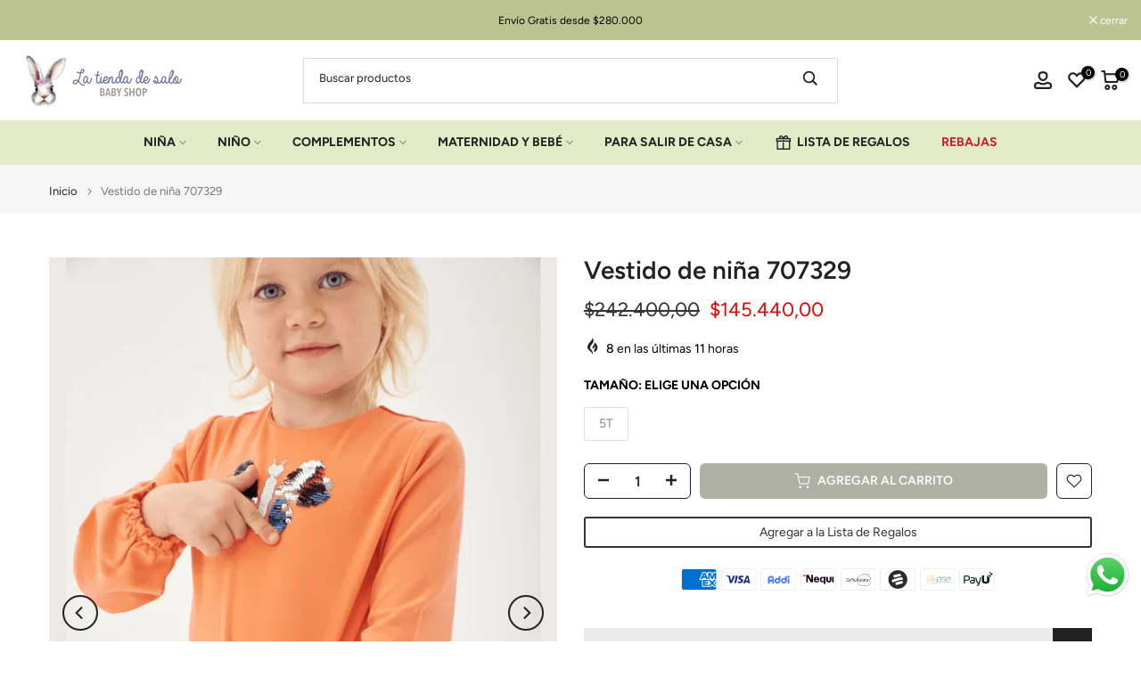

--- FILE ---
content_type: text/html; charset=utf-8
request_url: https://tiendasalo.com/products/algod-n-classic-azul?view=a-configs
body_size: 65759
content:
<!doctype html><html
    class="t4sp-theme t4s-wrapper__full_width hdt-reveal-in-view rtl_false swatch_color_style_2 pr_border_style_1 pr_img_effect_2 enable_eff_img1_true badge_shape_3 css_for_wis_app_true shadow_round_img_false t4s-header__categories is-remove-unavai-2 t4_compare_false t4s-cart-count-0 t4s-pr-ellipsis-false
 no-js"
    lang="es"
    
  >
    <head>
      <meta charset="utf-8">
      <meta http-equiv="X-UA-Compatible" content="IE=edge">
      <meta
        name="viewport"
        content="width=device-width, initial-scale=1, height=device-height, minimum-scale=1.0, maximum-scale=1.0"
      >
      <meta name="theme-color" content="#fff">
      <link rel="canonical" href="https://tiendasalo.com/products/algod-n-classic-azul">
      <link rel="preconnect" href="https://cdn.shopify.com" crossorigin><link rel="shortcut icon" type="image/png" href="//tiendasalo.com/cdn/shop/files/logo_de7168fe-d40c-47ac-9536-fd1755ec3833.png?v=1747055591&width=32"><link rel="preconnect" href="https://fonts.shopifycdn.com" crossorigin><title>Algodón Classic Azul &ndash; La Tienda de Salo</title>
        <meta
          name="description"
          content="Las botas de Kings &amp;amp; Rebels están diseñadas con un sistema de botones que te permite vestir a tu bebé de forma fácil y rápida, sin complicaciones. Además, el sistema de cierre de nuestras botas garantiza que éstas permanezcan incluso en los pies de los bebés más activos. Nuestra colección Algodón Classic y Algodón "
        ><meta name="keywords" content="Algodón Classic Azul, La Tienda de Salo, tiendasalo.com"/><meta name="author" content="The4">

<meta property="og:site_name" content="La Tienda de Salo">
<meta property="og:url" content="https://tiendasalo.com/products/algod-n-classic-azul">
<meta property="og:title" content="Algodón Classic Azul">
<meta property="og:type" content="product">
<meta property="og:description" content="Las botas de Kings &amp;amp; Rebels están diseñadas con un sistema de botones que te permite vestir a tu bebé de forma fácil y rápida, sin complicaciones. Además, el sistema de cierre de nuestras botas garantiza que éstas permanezcan incluso en los pies de los bebés más activos. Nuestra colección Algodón Classic y Algodón "><meta property="og:image" content="http://tiendasalo.com/cdn/shop/files/60_1296x_b6219ecd-5cf8-48e9-88c7-908549efd6f6.webp?v=1759955206">
  <meta property="og:image:secure_url" content="https://tiendasalo.com/cdn/shop/files/60_1296x_b6219ecd-5cf8-48e9-88c7-908549efd6f6.webp?v=1759955206">
  <meta property="og:image:width" content="1296">
  <meta property="og:image:height" content="1296"><meta property="og:price:amount" content="65.000,00">
  <meta property="og:price:currency" content="COP"><meta name="twitter:site" content="@#"><meta name="twitter:card" content="summary_large_image">
<meta name="twitter:title" content="Algodón Classic Azul">
<meta name="twitter:description" content="Las botas de Kings &amp;amp; Rebels están diseñadas con un sistema de botones que te permite vestir a tu bebé de forma fácil y rápida, sin complicaciones. Además, el sistema de cierre de nuestras botas garantiza que éstas permanezcan incluso en los pies de los bebés más activos. Nuestra colección Algodón Classic y Algodón "><script src="//tiendasalo.com/cdn/shop/t/4/assets/lazysizes.min.js?v=19113999703148210021746563863" async="async"></script>
      <script src="//tiendasalo.com/cdn/shop/t/4/assets/global.min.js?v=152447882426438715411746563862" defer="defer"></script>
      <script>window.performance && window.performance.mark && window.performance.mark('shopify.content_for_header.start');</script><meta name="facebook-domain-verification" content="exvux4zuv69nacp010mcv0lzalqtig">
<meta name="google-site-verification" content="5N7lWT4ze1u478VKm5BFB4AMlKx7c3YSppWF0NlE8bU">
<meta id="shopify-digital-wallet" name="shopify-digital-wallet" content="/67089105179/digital_wallets/dialog">
<link rel="alternate" type="application/json+oembed" href="https://tiendasalo.com/products/algod-n-classic-azul.oembed">
<script async="async" src="/checkouts/internal/preloads.js?locale=es-CO"></script>
<script id="shopify-features" type="application/json">{"accessToken":"59d5d23e9ce138c4777ce0690866b3e3","betas":["rich-media-storefront-analytics"],"domain":"tiendasalo.com","predictiveSearch":true,"shopId":67089105179,"locale":"es"}</script>
<script>var Shopify = Shopify || {};
Shopify.shop = "tiendasalo.myshopify.com";
Shopify.locale = "es";
Shopify.currency = {"active":"COP","rate":"1.0"};
Shopify.country = "CO";
Shopify.theme = {"name":"DeCeroaEcommerce_Salo2025","id":178428674331,"schema_name":"Kalles","schema_version":"4.3.7.1","theme_store_id":null,"role":"main"};
Shopify.theme.handle = "null";
Shopify.theme.style = {"id":null,"handle":null};
Shopify.cdnHost = "tiendasalo.com/cdn";
Shopify.routes = Shopify.routes || {};
Shopify.routes.root = "/";</script>
<script type="module">!function(o){(o.Shopify=o.Shopify||{}).modules=!0}(window);</script>
<script>!function(o){function n(){var o=[];function n(){o.push(Array.prototype.slice.apply(arguments))}return n.q=o,n}var t=o.Shopify=o.Shopify||{};t.loadFeatures=n(),t.autoloadFeatures=n()}(window);</script>
<script id="shop-js-analytics" type="application/json">{"pageType":"product"}</script>
<script defer="defer" async type="module" src="//tiendasalo.com/cdn/shopifycloud/shop-js/modules/v2/client.init-shop-cart-sync_BauuRneq.es.esm.js"></script>
<script defer="defer" async type="module" src="//tiendasalo.com/cdn/shopifycloud/shop-js/modules/v2/chunk.common_JQpvZAPo.esm.js"></script>
<script defer="defer" async type="module" src="//tiendasalo.com/cdn/shopifycloud/shop-js/modules/v2/chunk.modal_Cc_JA9bg.esm.js"></script>
<script type="module">
  await import("//tiendasalo.com/cdn/shopifycloud/shop-js/modules/v2/client.init-shop-cart-sync_BauuRneq.es.esm.js");
await import("//tiendasalo.com/cdn/shopifycloud/shop-js/modules/v2/chunk.common_JQpvZAPo.esm.js");
await import("//tiendasalo.com/cdn/shopifycloud/shop-js/modules/v2/chunk.modal_Cc_JA9bg.esm.js");

  window.Shopify.SignInWithShop?.initShopCartSync?.({"fedCMEnabled":true,"windoidEnabled":true});

</script>
<script>(function() {
  var isLoaded = false;
  function asyncLoad() {
    if (isLoaded) return;
    isLoaded = true;
    var urls = ["https:\/\/cloudsearch-1f874.kxcdn.com\/shopify.js?filtersEnabled=1\u0026shop=tiendasalo.myshopify.com"];
    for (var i = 0; i < urls.length; i++) {
      var s = document.createElement('script');
      s.type = 'text/javascript';
      s.async = true;
      s.src = urls[i];
      var x = document.getElementsByTagName('script')[0];
      x.parentNode.insertBefore(s, x);
    }
  };
  if(window.attachEvent) {
    window.attachEvent('onload', asyncLoad);
  } else {
    window.addEventListener('load', asyncLoad, false);
  }
})();</script>
<script id="__st">var __st={"a":67089105179,"offset":-18000,"reqid":"c4044f61-255c-49c5-b3c5-6a12e0afd074-1769685499","pageurl":"tiendasalo.com\/products\/algod-n-classic-azul?view=a-configs","u":"a6ce8d7866ce","p":"product","rtyp":"product","rid":10000369385755};</script>
<script>window.ShopifyPaypalV4VisibilityTracking = true;</script>
<script id="captcha-bootstrap">!function(){'use strict';const t='contact',e='account',n='new_comment',o=[[t,t],['blogs',n],['comments',n],[t,'customer']],c=[[e,'customer_login'],[e,'guest_login'],[e,'recover_customer_password'],[e,'create_customer']],r=t=>t.map((([t,e])=>`form[action*='/${t}']:not([data-nocaptcha='true']) input[name='form_type'][value='${e}']`)).join(','),a=t=>()=>t?[...document.querySelectorAll(t)].map((t=>t.form)):[];function s(){const t=[...o],e=r(t);return a(e)}const i='password',u='form_key',d=['recaptcha-v3-token','g-recaptcha-response','h-captcha-response',i],f=()=>{try{return window.sessionStorage}catch{return}},m='__shopify_v',_=t=>t.elements[u];function p(t,e,n=!1){try{const o=window.sessionStorage,c=JSON.parse(o.getItem(e)),{data:r}=function(t){const{data:e,action:n}=t;return t[m]||n?{data:e,action:n}:{data:t,action:n}}(c);for(const[e,n]of Object.entries(r))t.elements[e]&&(t.elements[e].value=n);n&&o.removeItem(e)}catch(o){console.error('form repopulation failed',{error:o})}}const l='form_type',E='cptcha';function T(t){t.dataset[E]=!0}const w=window,h=w.document,L='Shopify',v='ce_forms',y='captcha';let A=!1;((t,e)=>{const n=(g='f06e6c50-85a8-45c8-87d0-21a2b65856fe',I='https://cdn.shopify.com/shopifycloud/storefront-forms-hcaptcha/ce_storefront_forms_captcha_hcaptcha.v1.5.2.iife.js',D={infoText:'Protegido por hCaptcha',privacyText:'Privacidad',termsText:'Términos'},(t,e,n)=>{const o=w[L][v],c=o.bindForm;if(c)return c(t,g,e,D).then(n);var r;o.q.push([[t,g,e,D],n]),r=I,A||(h.body.append(Object.assign(h.createElement('script'),{id:'captcha-provider',async:!0,src:r})),A=!0)});var g,I,D;w[L]=w[L]||{},w[L][v]=w[L][v]||{},w[L][v].q=[],w[L][y]=w[L][y]||{},w[L][y].protect=function(t,e){n(t,void 0,e),T(t)},Object.freeze(w[L][y]),function(t,e,n,w,h,L){const[v,y,A,g]=function(t,e,n){const i=e?o:[],u=t?c:[],d=[...i,...u],f=r(d),m=r(i),_=r(d.filter((([t,e])=>n.includes(e))));return[a(f),a(m),a(_),s()]}(w,h,L),I=t=>{const e=t.target;return e instanceof HTMLFormElement?e:e&&e.form},D=t=>v().includes(t);t.addEventListener('submit',(t=>{const e=I(t);if(!e)return;const n=D(e)&&!e.dataset.hcaptchaBound&&!e.dataset.recaptchaBound,o=_(e),c=g().includes(e)&&(!o||!o.value);(n||c)&&t.preventDefault(),c&&!n&&(function(t){try{if(!f())return;!function(t){const e=f();if(!e)return;const n=_(t);if(!n)return;const o=n.value;o&&e.removeItem(o)}(t);const e=Array.from(Array(32),(()=>Math.random().toString(36)[2])).join('');!function(t,e){_(t)||t.append(Object.assign(document.createElement('input'),{type:'hidden',name:u})),t.elements[u].value=e}(t,e),function(t,e){const n=f();if(!n)return;const o=[...t.querySelectorAll(`input[type='${i}']`)].map((({name:t})=>t)),c=[...d,...o],r={};for(const[a,s]of new FormData(t).entries())c.includes(a)||(r[a]=s);n.setItem(e,JSON.stringify({[m]:1,action:t.action,data:r}))}(t,e)}catch(e){console.error('failed to persist form',e)}}(e),e.submit())}));const S=(t,e)=>{t&&!t.dataset[E]&&(n(t,e.some((e=>e===t))),T(t))};for(const o of['focusin','change'])t.addEventListener(o,(t=>{const e=I(t);D(e)&&S(e,y())}));const B=e.get('form_key'),M=e.get(l),P=B&&M;t.addEventListener('DOMContentLoaded',(()=>{const t=y();if(P)for(const e of t)e.elements[l].value===M&&p(e,B);[...new Set([...A(),...v().filter((t=>'true'===t.dataset.shopifyCaptcha))])].forEach((e=>S(e,t)))}))}(h,new URLSearchParams(w.location.search),n,t,e,['guest_login'])})(!0,!0)}();</script>
<script integrity="sha256-4kQ18oKyAcykRKYeNunJcIwy7WH5gtpwJnB7kiuLZ1E=" data-source-attribution="shopify.loadfeatures" defer="defer" src="//tiendasalo.com/cdn/shopifycloud/storefront/assets/storefront/load_feature-a0a9edcb.js" crossorigin="anonymous"></script>
<script data-source-attribution="shopify.dynamic_checkout.dynamic.init">var Shopify=Shopify||{};Shopify.PaymentButton=Shopify.PaymentButton||{isStorefrontPortableWallets:!0,init:function(){window.Shopify.PaymentButton.init=function(){};var t=document.createElement("script");t.src="https://tiendasalo.com/cdn/shopifycloud/portable-wallets/latest/portable-wallets.es.js",t.type="module",document.head.appendChild(t)}};
</script>
<script data-source-attribution="shopify.dynamic_checkout.buyer_consent">
  function portableWalletsHideBuyerConsent(e){var t=document.getElementById("shopify-buyer-consent"),n=document.getElementById("shopify-subscription-policy-button");t&&n&&(t.classList.add("hidden"),t.setAttribute("aria-hidden","true"),n.removeEventListener("click",e))}function portableWalletsShowBuyerConsent(e){var t=document.getElementById("shopify-buyer-consent"),n=document.getElementById("shopify-subscription-policy-button");t&&n&&(t.classList.remove("hidden"),t.removeAttribute("aria-hidden"),n.addEventListener("click",e))}window.Shopify?.PaymentButton&&(window.Shopify.PaymentButton.hideBuyerConsent=portableWalletsHideBuyerConsent,window.Shopify.PaymentButton.showBuyerConsent=portableWalletsShowBuyerConsent);
</script>
<script>
  function portableWalletsCleanup(e){e&&e.src&&console.error("Failed to load portable wallets script "+e.src);var t=document.querySelectorAll("shopify-accelerated-checkout .shopify-payment-button__skeleton, shopify-accelerated-checkout-cart .wallet-cart-button__skeleton"),e=document.getElementById("shopify-buyer-consent");for(let e=0;e<t.length;e++)t[e].remove();e&&e.remove()}function portableWalletsNotLoadedAsModule(e){e instanceof ErrorEvent&&"string"==typeof e.message&&e.message.includes("import.meta")&&"string"==typeof e.filename&&e.filename.includes("portable-wallets")&&(window.removeEventListener("error",portableWalletsNotLoadedAsModule),window.Shopify.PaymentButton.failedToLoad=e,"loading"===document.readyState?document.addEventListener("DOMContentLoaded",window.Shopify.PaymentButton.init):window.Shopify.PaymentButton.init())}window.addEventListener("error",portableWalletsNotLoadedAsModule);
</script>

<script type="module" src="https://tiendasalo.com/cdn/shopifycloud/portable-wallets/latest/portable-wallets.es.js" onError="portableWalletsCleanup(this)" crossorigin="anonymous"></script>
<script nomodule>
  document.addEventListener("DOMContentLoaded", portableWalletsCleanup);
</script>

<link id="shopify-accelerated-checkout-styles" rel="stylesheet" media="screen" href="https://tiendasalo.com/cdn/shopifycloud/portable-wallets/latest/accelerated-checkout-backwards-compat.css" crossorigin="anonymous">
<style id="shopify-accelerated-checkout-cart">
        #shopify-buyer-consent {
  margin-top: 1em;
  display: inline-block;
  width: 100%;
}

#shopify-buyer-consent.hidden {
  display: none;
}

#shopify-subscription-policy-button {
  background: none;
  border: none;
  padding: 0;
  text-decoration: underline;
  font-size: inherit;
  cursor: pointer;
}

#shopify-subscription-policy-button::before {
  box-shadow: none;
}

      </style>

<script>window.performance && window.performance.mark && window.performance.mark('shopify.content_for_header.end');</script>
<link rel="preload" as="font" href="//tiendasalo.com/cdn/fonts/figtree/figtree_n4.3c0838aba1701047e60be6a99a1b0a40ce9b8419.woff2" type="font/woff2" crossorigin><link rel="preload" as="font" href="//tiendasalo.com/cdn/fonts/figtree/figtree_n4.3c0838aba1701047e60be6a99a1b0a40ce9b8419.woff2" type="font/woff2" crossorigin><link rel="preload" as="font" href="//tiendasalo.com/cdn/fonts/figtree/figtree_n4.3c0838aba1701047e60be6a99a1b0a40ce9b8419.woff2" type="font/woff2" crossorigin><link href="//tiendasalo.com/cdn/shop/t/4/assets/base.css?v=177167388552361293531747944936" rel="stylesheet" type="text/css" media="all" /><style data-shopify>@font-face {
  font-family: Figtree;
  font-weight: 300;
  font-style: normal;
  font-display: swap;
  src: url("//tiendasalo.com/cdn/fonts/figtree/figtree_n3.e4cc0323f8b9feb279bf6ced9d868d88ce80289f.woff2") format("woff2"),
       url("//tiendasalo.com/cdn/fonts/figtree/figtree_n3.db79ac3fb83d054d99bd79fccf8e8782b5cf449e.woff") format("woff");
}
@font-face {
  font-family: Figtree;
  font-weight: 300;
  font-style: italic;
  font-display: swap;
  src: url("//tiendasalo.com/cdn/fonts/figtree/figtree_i3.914abbe7a583759f0a18bf02652c9ee1f4bb1c6d.woff2") format("woff2"),
       url("//tiendasalo.com/cdn/fonts/figtree/figtree_i3.3d7354f07ddb3c61082efcb69896c65d6c00d9fa.woff") format("woff");
}
@font-face {
  font-family: Figtree;
  font-weight: 400;
  font-style: normal;
  font-display: swap;
  src: url("//tiendasalo.com/cdn/fonts/figtree/figtree_n4.3c0838aba1701047e60be6a99a1b0a40ce9b8419.woff2") format("woff2"),
       url("//tiendasalo.com/cdn/fonts/figtree/figtree_n4.c0575d1db21fc3821f17fd6617d3dee552312137.woff") format("woff");
}
@font-face {
  font-family: Figtree;
  font-weight: 400;
  font-style: italic;
  font-display: swap;
  src: url("//tiendasalo.com/cdn/fonts/figtree/figtree_i4.89f7a4275c064845c304a4cf8a4a586060656db2.woff2") format("woff2"),
       url("//tiendasalo.com/cdn/fonts/figtree/figtree_i4.6f955aaaafc55a22ffc1f32ecf3756859a5ad3e2.woff") format("woff");
}
@font-face {
  font-family: Figtree;
  font-weight: 500;
  font-style: normal;
  font-display: swap;
  src: url("//tiendasalo.com/cdn/fonts/figtree/figtree_n5.3b6b7df38aa5986536945796e1f947445832047c.woff2") format("woff2"),
       url("//tiendasalo.com/cdn/fonts/figtree/figtree_n5.f26bf6dcae278b0ed902605f6605fa3338e81dab.woff") format("woff");
}
@font-face {
  font-family: Figtree;
  font-weight: 500;
  font-style: italic;
  font-display: swap;
  src: url("//tiendasalo.com/cdn/fonts/figtree/figtree_i5.969396f679a62854cf82dbf67acc5721e41351f0.woff2") format("woff2"),
       url("//tiendasalo.com/cdn/fonts/figtree/figtree_i5.93bc1cad6c73ca9815f9777c49176dfc9d2890dd.woff") format("woff");
}
@font-face {
  font-family: Figtree;
  font-weight: 600;
  font-style: normal;
  font-display: swap;
  src: url("//tiendasalo.com/cdn/fonts/figtree/figtree_n6.9d1ea52bb49a0a86cfd1b0383d00f83d3fcc14de.woff2") format("woff2"),
       url("//tiendasalo.com/cdn/fonts/figtree/figtree_n6.f0fcdea525a0e47b2ae4ab645832a8e8a96d31d3.woff") format("woff");
}
@font-face {
  font-family: Figtree;
  font-weight: 600;
  font-style: italic;
  font-display: swap;
  src: url("//tiendasalo.com/cdn/fonts/figtree/figtree_i6.702baae75738b446cfbed6ac0d60cab7b21e61ba.woff2") format("woff2"),
       url("//tiendasalo.com/cdn/fonts/figtree/figtree_i6.6b8dc40d16c9905d29525156e284509f871ce8f9.woff") format("woff");
}
@font-face {
  font-family: Figtree;
  font-weight: 700;
  font-style: normal;
  font-display: swap;
  src: url("//tiendasalo.com/cdn/fonts/figtree/figtree_n7.2fd9bfe01586148e644724096c9d75e8c7a90e55.woff2") format("woff2"),
       url("//tiendasalo.com/cdn/fonts/figtree/figtree_n7.ea05de92d862f9594794ab281c4c3a67501ef5fc.woff") format("woff");
}
@font-face {
  font-family: Figtree;
  font-weight: 700;
  font-style: italic;
  font-display: swap;
  src: url("//tiendasalo.com/cdn/fonts/figtree/figtree_i7.06add7096a6f2ab742e09ec7e498115904eda1fe.woff2") format("woff2"),
       url("//tiendasalo.com/cdn/fonts/figtree/figtree_i7.ee584b5fcaccdbb5518c0228158941f8df81b101.woff") format("woff");
}
@font-face {
  font-family: Figtree;
  font-weight: 800;
  font-style: normal;
  font-display: swap;
  src: url("//tiendasalo.com/cdn/fonts/figtree/figtree_n8.9ff6d071825a72d8671959a058f3e57a9f1ff61f.woff2") format("woff2"),
       url("//tiendasalo.com/cdn/fonts/figtree/figtree_n8.717cfbca15cfe9904984ba933599ab134f457561.woff") format("woff");
}
@font-face {
  font-family: Figtree;
  font-weight: 800;
  font-style: italic;
  font-display: swap;
  src: url("//tiendasalo.com/cdn/fonts/figtree/figtree_i8.02c752aa45f8bfed6242103af0fc34886d746eb5.woff2") format("woff2"),
       url("//tiendasalo.com/cdn/fonts/figtree/figtree_i8.f1742e2cfd8cc8b67d71cdb4f81b9a94bc054d9a.woff") format("woff");
}
@font-face {
  font-family: Figtree;
  font-weight: 900;
  font-style: normal;
  font-display: swap;
  src: url("//tiendasalo.com/cdn/fonts/figtree/figtree_n9.c9185a1dab0680c9bce2d373c6fc665d10b5e421.woff2") format("woff2"),
       url("//tiendasalo.com/cdn/fonts/figtree/figtree_n9.60f18207a47942453faf8770b2e7e8f4757b2493.woff") format("woff");
}
@font-face {
  font-family: Figtree;
  font-weight: 900;
  font-style: italic;
  font-display: swap;
  src: url("//tiendasalo.com/cdn/fonts/figtree/figtree_i9.52cfd46a18002d3eb2c8e0abf4e3a200bcdcadf0.woff2") format("woff2"),
       url("//tiendasalo.com/cdn/fonts/figtree/figtree_i9.771e47ee6227db726e79da4a30fbe8788fe0e115.woff") format("woff");
}
:root {
        
         /* CSS Variables */
        --wrapper-mw      : 1420px;
        --font-family-1   : Figtree, sans-serif;;
        --font-family-2   : Figtree, sans-serif;;
        --font-family-3   : Figtree, sans-serif;;
        --font-body-family   : Figtree, sans-serif;;
        --font-heading-family: Figtree, sans-serif;;
       
        
        --t4s-success-color       : #428445;
        --t4s-success-color-rgb   : 66, 132, 69;
        --t4s-warning-color       : #e0b252;
        --t4s-warning-color-rgb   : 224, 178, 82;
        --t4s-error-color         : #EB001B;
        --t4s-error-color-rgb     : 235, 0, 27;
        --t4s-light-color         : #ffffff;
        --t4s-dark-color          : #222222;
        --t4s-highlight-color     : #ec0101;
        --t4s-tooltip-background  : #e3eac6;
        --t4s-tooltip-color       : #222;
        --primary-sw-color        : #333;
        --primary-sw-color-rgb    : 51, 51, 51;
        --border-sw-color         : #ddd;
        --secondary-sw-color      : #878787;
        --primary-price-color     : #000000;
        --secondary-price-color   : #878787;
        
        --t4s-body-background     : #fff;
        --text-color              : #000000;
        --text-color-rgb          : 0, 0, 0;
        --heading-color           : #000000;
        --accent-color            : #5f634a;
        --accent-color-rgb        : 95, 99, 74;
        --accent-color-darken     : #353729;
        --accent-color-hover      : var(--accent-color-darken);
        --secondary-color         : #222;
        --secondary-color-rgb     : 34, 34, 34;
        --link-color              : #5f634a;
        --link-color-hover        : #5f634a;
        --border-color            : #ddd;
        --border-color-rgb        : 221, 221, 221;
        --border-primary-color    : #333;
        --button-background       : #222;
        --button-color            : #000000;
        --button-background-hover : #5f634a;
        --button-color-hover      : #fff;

        --sale-badge-background    : #717499;
        --sale-badge-color         : #fff;
        --new-badge-background     : #717499;
        --new-badge-color          : #fff;
        --preorder-badge-background: #717499;
        --preorder-badge-color     : #fff;
        --soldout-badge-background : #717499;
        --soldout-badge-color      : #fff;
        --custom-badge-background  : #5f634a;
        --custom-badge-color       : #fff;/* Shopify related variables */
        --payment-terms-background-color: ;
        
        --lz-background: #f5f5f5;
        --lz-img: url("//tiendasalo.com/cdn/shop/t/4/assets/t4s_loader.svg?v=93137466609595476561747145633");}

    html {
      font-size: 62.5%;
      height: 100%;
    }

    body {
      margin: 0;
      overflow-x: hidden;
      font-size:14px;
      letter-spacing: 0px;
      color: var(--text-color);
      font-family: var(--font-body-family);
      line-height: 1.7;
      font-weight: 400;
      -webkit-font-smoothing: auto;
      -moz-osx-font-smoothing: auto;
    }
    /*
    @media screen and (min-width: 750px) {
      body {
        font-size: 1.6rem;
      }
    }
    */

    h1, h2, h3, h4, h5, h6, .t4s_as_title {
      color: var(--heading-color);
      font-family: var(--font-heading-family);
      line-height: 1.4;
      font-weight: 600;
      letter-spacing: 0px;
    }
    h1 { font-size: 37px }
    h2 { font-size: 29px }
    h3 { font-size: 23px }
    h4 { font-size: 18px }
    h5 { font-size: 17px }
    h6 { font-size: 15.5px }
    a,.t4s_as_link {
      /* font-family: var(--font-link-family); */
      color: var(--link-color);
    }
    a:hover,.t4s_as_link:hover {
      color: var(--link-color-hover);
    }
    button,
    input,
    optgroup,
    select,
    textarea {
      border-color: var(--border-color);
    }
    .t4s_as_button,
    button,
    input[type="button"]:not(.t4s-btn),
    input[type="reset"],
    input[type="submit"]:not(.t4s-btn) {
      font-family: var(--font-button-family);
      color: var(--button-color);
      background-color: var(--button-background);
      border-color: var(--button-background);
    }
    .t4s_as_button:hover,
    button:hover,
    input[type="button"]:not(.t4s-btn):hover, 
    input[type="reset"]:hover,
    input[type="submit"]:not(.t4s-btn):hover  {
      color: var(--button-color-hover);
      background-color: var(--button-background-hover);
      border-color: var(--button-background-hover);
    }
    
    .t4s-cp,.t4s-color-accent { color : var(--accent-color) }.t4s-ct,.t4s-color-text { color : var(--text-color) }.t4s-ch,.t4ss-color-heading { color : var(--heading-color) }.t4s-csecondary { color : var(--secondary-color) }
    
    .t4s-fnt-fm-1 {
      font-family: var(--font-family-1) !important;
    }
    .t4s-fnt-fm-2 {
      font-family: var(--font-family-2) !important;
    }
    .t4s-fnt-fm-3 {
      font-family: var(--font-family-3) !important;
    }
    .t4s-cr {
        color: var(--t4s-highlight-color);
    }
    .t4s-price__sale { color: var(--primary-price-color); }.t4s-fix-overflow.t4s-row { max-width: 100vw;margin-left: auto;margin-right: auto;}.lazyloadt4s-opt {opacity: 1 !important;transition: opacity 0s, transform 1s !important;}.t4s-d-block {display: block;}.t4s-d-none {display: none;}@media (min-width: 768px) {.t4s-d-md-block {display: block;}.t4s-d-md-none {display: none; }}@media (min-width: 1025px) {.t4s-d-lg-block {display: block;}.t4s-d-lg-none {display: none; }}@media (prefers-reduced-motion: no-preference) {
    :root {
    --duration-extra-long: .6s;
    --ease-out-slow: cubic-bezier(0, 0, .3, 1);
    --animation-slide-in: revealSlideIn var(--duration-extra-long) var(--ease-out-slow) forwards;
    --animation-fade-in: reveaFadeIn var(--duration-extra-long)  var(--ease-out-slow);
    }

    .hdt-reveal-in-view :where([hdt-reveal="fade-in"], [hdt-reveal="slide-in"]):not([animationend]) {
      opacity: .01;
    }

    .hdt-reveal-in-view [hdt-reveal="slide-in"]:not([animationend]) {
      transform: translateY(2rem);
    }

    .hdt-reveal-in-view [hdt-reveal="fade-in"]:not(.hdt-reveal--offscreen, [animationend]) {
      opacity: 1;
      animation: var(--animation-fade-in);
    }

    .hdt-reveal-in-view [hdt-reveal="slide-in"]:not(.hdt-reveal--offscreen, [animationend]) {
      animation: var(--animation-slide-in);
      animation-delay: calc(var(--animation-order, 0) * 75ms);
    }.hdt-reveal-in-view .flickityt4s:not(.flickityt4s-enabled) [hdt-reveal="fade-in"],
    .hdt-reveal-in-view .flickityt4s:not(.flickityt4s-enabled) [hdt-reveal="slide-in"] {
      animation-iteration-count: 0;
    }
    .hdt-reveal-in-view .flickityt4s.t4s-enabled:not(.flickityt4s-enabled) [hdt-reveal="fade-in"],
    .hdt-reveal-in-view .flickityt4s.t4s-enabled:not(.flickityt4s-enabled) [hdt-reveal="slide-in"] {
      animation-iteration-count: 1;
    }
    @media (min-width:768px){
      .hdt-reveal-in-view .flickityt4s.carousel-disable-md:not(.flickityt4s-enabled) [hdt-reveal="fade-in"],
      .hdt-reveal-in-view .flickityt4s.carousel-disable-md:not(.flickityt4s-enabled) [hdt-reveal="slide-in"] {
        animation-iteration-count: 1;
      }
    }

    .hdt-reveal-in-view :where([hdt-reveal="fade-in"].hdt-reveal--design-mode, [hdt-reveal="slide-in"].hdt-reveal--design-mode, [hdt-reveal]:not(.hdt-reveal--offscreen).hdt-reveal--cancel):not([animationend]) {
      opacity: 1;
      animation: none;
      transition: none;
    }

    .hdt-reveal-in-view [hdt-reveal="slide-in"]:not([animationend]).hdt-reveal--design-mode {
      transform: translateY(0);
    }

    @keyframes revealSlideIn {
      from {
        transform: translateY(2rem);
        opacity: 0.01;
      }
      to {
        transform: translateY(0);
        opacity: 1;
      }
    }

    @keyframes reveaFadeIn {
      from {
        opacity: 0.01;
      }
      to {
        opacity: 1;
      }
    }
  }</style><script>
  const isBehaviorSmooth = 'scrollBehavior' in document.documentElement.style && getComputedStyle(document.documentElement).scrollBehavior === 'smooth';
  const t4sXMLHttpRequest = window.XMLHttpRequest, documentElementT4s = document.documentElement; documentElementT4s.className = documentElementT4s.className.replace('no-js', 'js');function loadImageT4s(_this) { _this.classList.add('lazyloadt4sed')};(function() { const matchMediaHoverT4s = (window.matchMedia('(-moz-touch-enabled: 1), (hover: none)')).matches; documentElementT4s.className += ((window.CSS && window.CSS.supports('(position: sticky) or (position: -webkit-sticky)')) ? ' t4sp-sticky' : ' t4sp-no-sticky'); documentElementT4s.className += matchMediaHoverT4s ? ' t4sp-no-hover' : ' t4sp-hover'; window.onpageshow = function() { if (performance.navigation.type === 2) {document.dispatchEvent(new CustomEvent('cart:refresh'))} }; if (!matchMediaHoverT4s && window.width > 1024) { document.addEventListener('mousemove', function(evt) { documentElementT4s.classList.replace('t4sp-no-hover','t4sp-hover'); document.dispatchEvent(new CustomEvent('theme:hover')); }, {once : true} ); } }());</script><script>const RevealT4s=function(){const e="hdt-reveal",n=e+"--offscreen",t=e+"--cancel",s=e=>{const n=e.target;n.isAnimationend&&(n.setAttribute("animationend",""),n.removeEventListener("animationend",s))};function o(e,o){e.forEach((e,r)=>{const i=e.target;i.setAttribute("observed",""),e.isIntersecting?(i.isUnobserve=!0,i.classList.contains(n)&&i.classList.remove(n),o.unobserve(i)):i.isUnobserve||(i.classList.add(n),i.classList.remove(t)),i.isAnimationend=!0,i.addEventListener("animationend",s)})}return function(n=document,t=!1){const s=Array.from(n.querySelectorAll(`[${e}]:not([observed])`));if(0===s.length)return;if(t)return void s.forEach(n=>{n.classList.add(e+"--design-mode")});const r=new IntersectionObserver(o,{rootMargin:"0px 0px -50px 0px"});s.forEach(e=>r.observe(e))}}();window.matchMedia("(prefers-reduced-motion: no-preference)").matches&&(window.addEventListener("DOMContentLoaded",()=>RevealT4s()),Shopify.designMode&&(document.addEventListener("shopify:section:load",e=>RevealT4s(e.target,!0)),document.addEventListener("shopify:section:reorder",()=>RevealT4s(document,!0))));</script><link rel="stylesheet" href="//tiendasalo.com/cdn/shop/t/4/assets/ecomrise-colors.css?v=47824910511829063421746563862" media="print" onload="this.media='all'"><!-- BEGIN app block: shopify://apps/ecomrise-upsell-bundle/blocks/sale-notifications-app-embed/acb8bab5-decc-4989-8fb5-41075963cdef --><script>
  window.EComRise = window.EComRise || {};

  (function() {
     this.data = this.data || {};}.bind(window.EComRise)())
</script><er-sales-notification
  data-limit=""
  data-type="product"
  data-handle="algod-n-classic-azul"
  data-copyright="false"
  class="ecomrise-sales-notification"
>
</er-sales-notification>
<script type="application/json" id="ecomrise-recent-orders-data">
  [
  ]
</script>
<script>
  (function () {
    let products = [];window.EComRise.data.sale_notifications = window.EComRise.data.sale_notifications || {}
    window.EComRise.data.sale_notifications.products = products;
  })();
</script>
<style>
  .ecomrise-sales-notification button,
  .ecomrise-sales-notification input[type="submit"],
  .ecomrise-sales-notification input[type="reset"] {
    border: none;
    padding: 0;
    font: inherit;
    cursor: pointer;
    outline: inherit;
  }
  .ecomrise-sales-notification {
    position: fixed;
    min-width: 360px;
    max-width: 360px;
    min-height: 90px;
    border-radius: var(--box_radius);
    background: var(--box_bg);
    display: -webkit-box;
    display: -ms-flexbox;
    display: flex;
    -webkit-box-shadow: rgba(17, 17, 26, 0.1) 0px 4px 16px, rgba(17, 17, 26, 0.05) 0px 8px 32px;
    box-shadow: rgba(17, 17, 26, 0.1) 0px 4px 16px, rgba(17, 17, 26, 0.05) 0px 8px 32px;
    visibility: hidden;
    opacity: 0;
    -webkit-transition: 1s all ease;
    -o-transition: 1s all ease;
    transition: 1s all ease;
    z-index: 99;
    bottom: var(--offset_y);
    color: var(--color_primary);
    border-color: var(--box_border_color);
    border-width: var(--box_border_width);
    border-style: solid;
  }
  .er_box_bg::after {
    content: "";
    position: absolute;
    inset: 0;
    z-index: -1;
    background: var(--box_bg_img);
    background-repeat: no-repeat;
    background-size: var(--box_bg_size);
    opacity: var(--box_bg_op);
  }
  .er_box_bg_gradient {
    background: linear-gradient(100deg, var(--box_bg_gradient1) 28%, var(--box_bg_gradient2) 100%) !important
  }
  .ecomrise-sales-notification__box {
    width: 100%;
    padding: 10px;
    position: relative;
    border-radius: var(--box_radius);
    display: flex;
    align-items: flex-start;
    flex-direction: column;
  }
  .ecomrise-sales-notification__offset--none {
    -webkit-transform: scale(.9);
    -ms-transform: scale(.9);
    transform: scale(.9);
  }
  .ecomrise-sales-notification__offset--bottom_up {
    -webkit-transform: translate(0, 100%);
    -ms-transform: translate(0, 100%);
    transform: translate(0, 100%);
  }
  .ecomrise-sales-notification__pos-bottom_left.ecomrise-sales-notification__offset--slide_in {
    -webkit-transform: translate(-100%, 0);
    -ms-transform: translate(-100%, 0);
    transform: translate(-100%, 0);
  }
  .ecomrise-sales-notification__pos-bottom_right.ecomrise-sales-notification__offset--slide_in {
    -webkit-transform: translate(100%, 0);
    -ms-transform: translate(100%, 0);
    transform: translate(100%, 0);
  }
  .ecomrise-sales-notification__animation-none {
    visibility: visible;
    opacity: 1;
    -webkit-transform: scale(1);
    -ms-transform: scale(1);
    transform: scale(1);
  }
  .ecomrise-sales-notification.ecomrise-sales-notification__animation-bottom_up,
  .ecomrise-sales-notification.ecomrise-sales-notification__animation-slide_in {
    visibility: visible;
    opacity: 1;
    -webkit-transform: translate(0, 0);
    -ms-transform: translate(0, 0);
    transform: translate(0, 0);
  }
  .ecomrise-sales-notification__container {
    display: -webkit-box;
    display: -ms-flexbox;
    display: flex;
    -webkit-box-align: flex-start;
    -ms-flex-align: flex-start;
    align-items: flex-start;
    width: 100%;
    overflow: hidden;
  }
  .ecomrise-sales-notification__pos-bottom_right {
    right: var(--offset_x);
  }
  .ecomrise-sales-notification__pos-bottom_left {
    left: var(--offset_x);
  }
  .ecomrise-sales-notification__thumb {
    margin-right: 10px;
    height: 80px;
    width: 80px;
    min-width: 80px;
    overflow: hidden;
    padding: 5px;
    border-radius: var(--img_radius);
    background-color: var(--img_bg);
  }
  .ecomrise-sales-notification__thumb-link {
    display: flex;
  height: 100%;
  align-items: center;
  overflow: hidden
  }
  .ecomrise-sales-notification__thumb-link img {
    width: 100%;
  height: 100%;
  -o-object-fit: contain;
  object-fit: contain;
  }
  .ecomrise-sales-notification__info--full {
    display: -webkit-box;
    display: -ms-flexbox;
    display: flex;
    -webkit-box-orient: vertical;
    -webkit-box-direction: normal;
    -ms-flex-direction: column;
    flex-direction: column;
    line-height: 1.55;
    width: 100%;
    opacity: 0;
    visibility: hidden;
    -webkit-transform: translateX(50%);
    -ms-transform: translateX(50%);
    transform: translateX(50%);
    font-size: 12px;
  }
  .ecomrise-sales-notification--active .ecomrise-sales-notification__info--full {
    opacity: 1;
    visibility: visible;
    -webkit-transform: translateX(0);
    -ms-transform: translateX(0);
    transform: translateX(0);
    -webkit-transition: .5s all ease;
    -o-transition: .5s all ease;
    transition: .5s all ease;
    -webkit-transition-delay: 0.08s;
    -o-transition-delay: 0.08s;
    transition-delay: 0.08s;
  }
  .ecomrise-sales-notification__username {
    width: 100%;
    font-size: var(--name_font_size)
  }
  .ecomrise-sales-notification__username span {
    color: var(--name_color)
  }
  .ecomrise-sales-notification__productname {
    font-size: var(--pr_title_font_size);
    text-decoration: none;
    -webkit-transition: .35s color ease;
    -o-transition: .35s color ease;
    transition: .35s color ease;
    text-transform: uppercase;
    color: var(--pr_title_color);
    font-weight: 500;
    display: -webkit-box;
    max-width: 215px;
    -webkit-line-clamp: 2;
    -webkit-box-orient: vertical;
    overflow: hidden;
  }
  .ecomrise-sales-notification__created-at-human {
      color: var(--time_color);
      font-size: var(--time_font_size);
  }
  .ecomrise-sales-notification__status {
    display: -webkit-box;
    display: -ms-flexbox;
    display: flex;
    -webkit-box-align: center;
    -ms-flex-align: center;
    align-items: center;
  }
  .ecomrise-sales-notification__status>*+* {
    margin-left: 10px;
  }
  .ecomrise-sales-notification__verified {
    display: -webkit-box;
    display: -ms-flexbox;
    display: flex;
    -webkit-box-align: center;
    -ms-flex-align: center;
    align-items: center;
  }
  .ecomrise-sales-notification__verified svg {
    color: #428445;
    width: 13px;
    margin: 0 5px 0 10px;
  }
  .ecomrise-sales-notification__verified.ecomrise-sales-notification__verified--false {
    display: none;
  }
  .ecomrise-sales-notification__progress {
    position: absolute;
    left: 0;
    width: 100%;
    bottom: 0;
    height: 2px;
    -webkit-animation-fill-mode: forwards;
    animation-fill-mode: forwards;
    background: var(--progress_color);
  }
  .ecomrise-sales-notification__progress.ecomrise-sales-notification__progress--false {
    background: transparent;
  }
  .ecomrise-sales-notification__tools {
    position: absolute;
    top: 2px;
    right: 2px;
  }
  .ecomrise-sales-notification__close {
    position: relative;
    height: 20px;
    display: -webkit-box;
    display: -ms-flexbox;
    display: flex;
    padding: 5px !important;
    min-height: unset;
    color:var(--close_color);
    justify-content: center;
    align-items: center;
  }
  .ecomrise-sales-notification__close svg {
    width: 10px;
    stroke-width: 2px;
    color: inherit;
    -webkit-transition: .3s all ease;
    -o-transition: .3s all ease;
    transition: .3s all ease;
  }
  .ecomrise-sales-notification__close::after {
    content: attr(data-tooltip);
    position: absolute;
    top: -35px;
    right: 0;
    line-height: 1.4;
    padding: 4px 10px;
    font-size: 14px;
    background-color: #424242;
    color: white;
  }
  .ecomrise-sales-notification__close::before {
    content: '';
    position: absolute;
    top: -7.5px;
    left: 50%;
    border: 6px solid transparent;
    border-top-color: #424242;
    -webkit-transform: translateX(-50%);
    -ms-transform: translateX(-50%);
    transform: translateX(-50%);
  }
  .ecomrise-sales-notification__close::after,
  .ecomrise-sales-notification__close::before {
    opacity: 0;
    visibility: hidden;
    -webkit-transition: .3s all ease;
    -o-transition: .3s all ease;
    transition: .3s all ease;
  }
  .ecomrise-sales-notification__close:hover {
    background: none;
  }
  .ecomrise-sales-notification__close:hover::after,
  .ecomrise-sales-notification__close:hover::before {
    opacity: 1;
    visibility: visible;
  }
  .ecomrise-sales-notification__close:hover svg {
    color: ;
  }
  .ecomrise-sales-notification__close.ecomrise-sales-notification__close--false {
    display: none;
  }
  @media only screen and (max-width: 767px) {
    .ecomrise-sales-notification {
      width: 100%;
      bottom: var(--offset_y_mobile, 30px);
      max-width: 320px;
      min-width: unset;
    }
    .ecomrise-sales-notification__pos-bottom_right {
      right: 10px;
    }
    .ecomrise-sales-notification__pos-bottom_left {
      left: 10px;
    }
    .er-sales-noti__disable-mobile-true {
      display: none !important;
    }
  }
  .ecomrise-sales-notification__thumb-link svg {
      width: 100%;
      height: 100%;
      fill: #ccc;
  }
  .ecomrise-sales-notification .er-coppyright svg {
    width: 11px;
    fill: currentColor;
  }
  .ecomrise-sales-notification .er-coppyright {
    color: #8f8f8f;
    font-size: 11px;
    display: inline-flex;
    justify-content: start;
    margin-top: 2px;
    width: 100%;
    transition: all .3s;
    position: absolute;
    left: 0;
    bottom: -25px;
    gap: 3px;
    align-items: center;
  }
  .er-coppyright a {
    text-decoration: none;
    font-size: 12px;
    color: #0ec1ae;
  }
  .er-coppyright:hover {
    color: #0ec1ae;
  }
  .er-box-radius .er-coppyright {
    padding-left: 10px
  }
  @media only screen and (max-width: 340px) {
    .ecomrise-sales-notification {
      width: unset;
      right: 5px;
      left: 5px;
    }
  }
  /*"available_if": "",*/
</style>


<!-- END app block --><!-- BEGIN app block: shopify://apps/gift-reggie-gift-registry/blocks/app-embed-block/00fe746e-081c-46a2-a15d-bcbd6f41b0f0 --><script type="application/json" id="gift_reggie_data">
  {
    "storefrontAccessToken": "8f586073374a13185248c126d363aa78",
    "registryId": null,
    "registryAdmin": null,
    "customerId": null,
    

    "productId": 10000369385755,
    "rootUrl": "\/",
    "accountLoginUrl": "\/customer_authentication\/login",
    "accountLoginReturnParam": "return_to=",
    "currentLanguage": null,

    "button_layout": "column",
    "button_order": "registry_wishlist",
    "button_alignment": "justify",
    "behavior_on_no_id": "disable",
    "wishlist_button_visibility": "everyone",
    "registry_button_visibility": "everyone",
    "registry_button_behavior": "ajax",
    "online_store_version": "2",
    "button_location_override": "",
    "button_location_override_position": "inside",

    "wishlist_button_appearance": "button",
    "registry_button_appearance": "button",
    "wishlist_button_classname": "",
    "registry_button_classname": "",
    "wishlist_button_image_not_present": null,
    "wishlist_button_image_is_present": null,
    "registry_button_image": null,

    "checkout_button_selector": "",

    "i18n": {
      "wishlist": {
        "idleAdd": "Add to Wishlist",
        "idleRemove": "Remove from Wishlist",
        "pending": "...",
        "successAdd": "Added to Wishlist",
        "successRemove": "Removed from Wishlist",
        "noVariant": "Add to Wishlist",
        "error": "Error"
      },
      "registry": {
        "idleAdd": "Add to Registry",
        "idleRemove": "Remove from Registry",
        "pending": "...",
        "successAdd": "Added to Registry",
        "successRemove": "Removed from Registry",
        "noVariant": "Add to Registry",
        "error": "Error"
      }
    }
  }
</script><script type="application/json" data-gift-reggie-data-override>{"i18n":{"wishlist":{"idleAdd":"Agregar a la lista de deseos","idleRemove":"Eliminar de lista de regalos","pending":"...","successAdd":"AGREGADO","successRemove":"Eliminado","noVariant":"Agregar a la lista de deseos","error":"Error"},"registry":{"idleAdd":"Agregar a la Lista de Regalos","idleRemove":"Eliminar de la Lista de Regalos","pending":"...","successAdd":"AGREGADO","successRemove":"Eliminar","noVariant":"Agregar a la Lista de Regalos","error":"Error"}}}</script>
<style>
  :root {
    --gift-reggie-wishlist-button-background-color: #ffffff;
    --gift-reggie-wishlist-button-text-color: #333333;
    --gift-reggie-registry-button-background-color: #ffffff;
    --gift-reggie-registry-button-text-color: #333333;
  }
</style><style>
    
  </style>
<!-- END app block --><!-- BEGIN app block: shopify://apps/ecomrise-upsell-bundle/blocks/app-embed/acb8bab5-decc-4989-8fb5-41075963cdef --><meta id="er-bundle-script" content="https://cdn.shopify.com/extensions/019c0940-a3e2-7c4d-a691-10495d9d619b/ecomrise-upsell-bundle-182/assets/product_bundles.js">
<meta id="er-bundle-css" content="https://cdn.shopify.com/extensions/019c0940-a3e2-7c4d-a691-10495d9d619b/ecomrise-upsell-bundle-182/assets/product_bundles.css">
<meta id="er-cart-upsell-script" content="https://cdn.shopify.com/extensions/019c0940-a3e2-7c4d-a691-10495d9d619b/ecomrise-upsell-bundle-182/assets/cart_upsell.js">
<meta id="er-cart-upsell-css" content="https://cdn.shopify.com/extensions/019c0940-a3e2-7c4d-a691-10495d9d619b/ecomrise-upsell-bundle-182/assets/cart_upsell.css">

<script>
	window.EComRise = window.EComRise || {};

	(function() {
		this.enableEmbed = true;
		this.installed_apps = {
			'volume_discounts' :false,
			'product_bundles' :true,
			'cart_upsell' : true,
			'buyx_gety' :true,
			'shoppable_video' :false,
		}
		this.shop = this.shop || {};
		this.shop.analytics =false;
		this.shop.permissions ={};
		this.shop.plan = 1;
		this.settings = this.settings || {};
		this.settings.baseUrl = '/';
		this.data = {};this.data.product_bundle = {
				data : [{"id":"6902bd814447ab6e4501dc93","status":"deactive","title":"Bundle title","active_date":"2025-10-30T01:19:11.265000Z","products":[{"available":false,"id":7985319837979,"quantity":1,"handle":"pantalon-jogger-minicuadros-mayoral","image":"https://cdn.shopify.com/s/files/1/0670/8910/5179/products/pantalon-jogger-mini-cuadro-infantil-mayoral.jpg?v=1740071050&width=200","title":"Pantalón jogger minicuadros Mayoral","variants":[{"available":false,"id":"gid://shopify/ProductVariant/43713063485723","title":"2T","price":69250,"compareAtPrice":138500},{"available":false,"id":"gid://shopify/ProductVariant/43713063518491","title":"3T","price":69250,"compareAtPrice":138500},{"available":false,"id":"gid://shopify/ProductVariant/43713063551259","title":"4T","price":69250,"compareAtPrice":138500},{"available":false,"id":"gid://shopify/ProductVariant/43713063584027","title":"5T","price":69250,"compareAtPrice":138500}]},{"available":true,"id":7985484824859,"quantity":1,"handle":"pantalon-de-nino-mayoral-72548","image":"https://cdn.shopify.com/s/files/1/0670/8910/5179/products/12-00725-048-L-5.jpg?v=1740071289&width=200","title":"Pantalón de niño Mayoral 72548","variants":[{"available":true,"id":"gid://shopify/ProductVariant/43714066120987","title":"2T","price":96120,"compareAtPrice":160200},{"available":false,"id":"gid://shopify/ProductVariant/43714066153755","title":"3T","price":96120,"compareAtPrice":160200},{"available":true,"id":"gid://shopify/ProductVariant/43714066186523","title":"4T","price":96120,"compareAtPrice":160200}]},{"available":true,"id":7985485218075,"quantity":1,"handle":"pantalon-de-nino-mayoral-72552","image":"https://cdn.shopify.com/s/files/1/0670/8910/5179/products/12-00725-052-L-4.jpg?v=1740071293&width=200","title":"Pantalón de niño Mayoral 72552","variants":[{"available":true,"id":"gid://shopify/ProductVariant/43714068873499","title":"2T","price":96120,"compareAtPrice":160200},{"available":false,"id":"gid://shopify/ProductVariant/43714068906267","title":"3T","price":96120,"compareAtPrice":160200},{"available":true,"id":"gid://shopify/ProductVariant/43714068939035","title":"4T","price":96120,"compareAtPrice":160200}]},{"available":true,"id":7985485611291,"quantity":1,"handle":"pantalon-de-nino-mayoral-72555","image":"https://cdn.shopify.com/s/files/1/0670/8910/5179/products/12-00725-055-L-4.jpg?v=1740071296&width=200","title":"Pantalón de niño Mayoral 72555","variants":[{"available":true,"id":"gid://shopify/ProductVariant/43714070348059","title":"2T","price":96120,"compareAtPrice":160200},{"available":true,"id":"gid://shopify/ProductVariant/43714070380827","title":"3T","price":96120,"compareAtPrice":160200},{"available":false,"id":"gid://shopify/ProductVariant/43714070413595","title":"4T","price":96120,"compareAtPrice":160200}]},{"available":true,"id":7985486037275,"quantity":1,"handle":"pantalon-de-nino-mayoral-50433","image":"https://cdn.shopify.com/s/files/1/0670/8910/5179/products/12-00504-033-L-2.jpg?v=1740071299&width=200","title":"Pantalón de niño Mayoral 50433","variants":[{"available":true,"id":"gid://shopify/ProductVariant/43714071494939","title":"2T","price":130800,"compareAtPrice":0},{"available":false,"id":"gid://shopify/ProductVariant/43714071560475","title":"3T","price":130800,"compareAtPrice":0},{"available":true,"id":"gid://shopify/ProductVariant/43714071593243","title":"4T","price":130800,"compareAtPrice":0}]},{"available":true,"id":7985488855323,"quantity":1,"handle":"pantalon-de-nino-mayoral-52147","image":"https://cdn.shopify.com/s/files/1/0670/8910/5179/products/12-00521-047-L-3.jpg?v=1740071320&width=200","title":"Pantalón de niño Mayoral 52147","variants":[{"available":true,"id":"gid://shopify/ProductVariant/43714080997659","title":"18M","price":83100,"compareAtPrice":138500},{"available":false,"id":"gid://shopify/ProductVariant/43714081030427","title":"24M","price":83100,"compareAtPrice":138500},{"available":false,"id":"gid://shopify/ProductVariant/43714081063195","title":"36M","price":83100,"compareAtPrice":138500}]},{"available":true,"id":7985489117467,"quantity":1,"handle":"pantalon-de-nino-mayoral-52150","image":"https://cdn.shopify.com/s/files/1/0670/8910/5179/products/12-00521-050-L-5.jpg?v=1740071327&width=200","title":"Pantalón de niño Mayoral 52150","variants":[{"available":true,"id":"gid://shopify/ProductVariant/43714085388571","title":"18M","price":83100,"compareAtPrice":138500},{"available":false,"id":"gid://shopify/ProductVariant/43714085421339","title":"24M","price":83100,"compareAtPrice":138500},{"available":true,"id":"gid://shopify/ProductVariant/43714085454107","title":"36M","price":83100,"compareAtPrice":138500}]},{"available":true,"id":7985497243931,"quantity":1,"handle":"pantalon-elastico-perchado-de-bebe-boboli","image":"https://cdn.shopify.com/s/files/1/0670/8910/5179/products/22.png?v=1740071476&width=200","title":"Pantalón elástico perchado de bebé Boboli","variants":[{"available":true,"id":"gid://shopify/ProductVariant/43714134245659","title":"12M","price":77000,"compareAtPrice":0},{"available":false,"id":"gid://shopify/ProductVariant/43714134278427","title":"18M","price":77000,"compareAtPrice":0},{"available":false,"id":"gid://shopify/ProductVariant/43714134311195","title":"2T","price":77000,"compareAtPrice":0},{"available":false,"id":"gid://shopify/ProductVariant/43714134343963","title":"3T","price":77000,"compareAtPrice":0},{"available":false,"id":"gid://shopify/ProductVariant/43714134376731","title":"4T","price":77000,"compareAtPrice":0}]},{"available":true,"id":8021350809883,"quantity":1,"handle":"pantalon-jogger-soft-denim-253521","image":"https://cdn.shopify.com/s/files/1/0670/8910/5179/products/12-02535-021-L-1.jpg?v=1740071808&width=200","title":"Pantalón jogger denim  253521","variants":[{"available":false,"id":"gid://shopify/ProductVariant/44088488755483","title":"12M","price":118600,"compareAtPrice":0},{"available":true,"id":"gid://shopify/ProductVariant/44088488788251","title":"18M","price":118600,"compareAtPrice":0},{"available":true,"id":"gid://shopify/ProductVariant/44088488821019","title":"24M","price":118600,"compareAtPrice":0},{"available":false,"id":"gid://shopify/ProductVariant/44088488853787","title":"36M","price":118600,"compareAtPrice":0}]},{"available":true,"id":8104306213147,"quantity":1,"handle":"pantalon-de-nino-boboli","image":"https://cdn.shopify.com/s/files/1/0670/8910/5179/files/7150252440_a.jpg?v=1740072144&width=200","title":"Pantalón de niño Boboli","variants":[{"available":true,"id":"gid://shopify/ProductVariant/44426565288219","title":"18M","price":81900,"compareAtPrice":163800},{"available":true,"id":"gid://shopify/ProductVariant/44426565320987","title":"2T","price":81900,"compareAtPrice":163800},{"available":true,"id":"gid://shopify/ProductVariant/44426565353755","title":"3T","price":81900,"compareAtPrice":163800},{"available":true,"id":"gid://shopify/ProductVariant/44426565386523","title":"4T","price":81900,"compareAtPrice":163800},{"available":true,"id":"gid://shopify/ProductVariant/44426565419291","title":"5T","price":81900,"compareAtPrice":163800},{"available":true,"id":"gid://shopify/ProductVariant/44426565452059","title":"6T","price":81900,"compareAtPrice":163800}]},{"available":true,"id":8104323940635,"quantity":1,"handle":"pantalon-denim-punto-elastico-de-bebe","image":"https://cdn.shopify.com/s/files/1/0670/8910/5179/products/305020DARKGREY_a.jpg?v=1740072169&width=200","title":"Pantalón denim punto elástico de bebé 305020","variants":[{"available":true,"id":"gid://shopify/ProductVariant/44426600808731","title":"12M","price":89000,"compareAtPrice":149000},{"available":false,"id":"gid://shopify/ProductVariant/44426600841499","title":"18M","price":89000,"compareAtPrice":149000},{"available":true,"id":"gid://shopify/ProductVariant/44426600874267","title":"2T","price":89000,"compareAtPrice":149000},{"available":true,"id":"gid://shopify/ProductVariant/44426600907035","title":"3T","price":89000,"compareAtPrice":149000},{"available":true,"id":"gid://shopify/ProductVariant/44426600939803","title":"4T","price":89000,"compareAtPrice":149000}]},{"available":true,"id":8104335343899,"quantity":1,"handle":"pantalon-denim-punto-elastico-de-bebe-1","image":"https://cdn.shopify.com/s/files/1/0670/8910/5179/products/305020BLUE_a.jpg?v=1740072184&width=200","title":"Pantalón denim punto elástico de bebé 305020","variants":[{"available":true,"id":"gid://shopify/ProductVariant/44426624729371","title":"2T","price":88800,"compareAtPrice":149000},{"available":true,"id":"gid://shopify/ProductVariant/44426624762139","title":"3T","price":88800,"compareAtPrice":149000},{"available":true,"id":"gid://shopify/ProductVariant/44426624794907","title":"4T","price":88800,"compareAtPrice":149000}]},{"available":true,"id":8157124526363,"quantity":1,"handle":"jean-de-nino-50435","image":"https://cdn.shopify.com/s/files/1/0670/8910/5179/files/12-00504-035-L-4.jpg?v=1740072311&width=200","title":"Jean de niño 50435","variants":[{"available":true,"id":"gid://shopify/ProductVariant/44664271733019","title":"3T","price":130800,"compareAtPrice":0},{"available":true,"id":"gid://shopify/ProductVariant/44664271765787","title":"4T","price":130800,"compareAtPrice":0}]},{"available":true,"id":8720054681883,"quantity":1,"handle":"pantalon-punto-combinado-253876","image":"https://cdn.shopify.com/s/files/1/0670/8910/5179/files/13-02538-076-L-4.jpg?v=1740074121&width=200","title":"Pantalón punto combinado 253876","variants":[{"available":false,"id":"gid://shopify/ProductVariant/47068449571099","title":"12M","price":99900,"compareAtPrice":173500},{"available":true,"id":"gid://shopify/ProductVariant/47068449603867","title":"18M","price":99900,"compareAtPrice":173500},{"available":true,"id":"gid://shopify/ProductVariant/47068449636635","title":"24M","price":99900,"compareAtPrice":173500},{"available":false,"id":"gid://shopify/ProductVariant/47068449669403","title":"36M","price":99900,"compareAtPrice":173500}]},{"available":true,"id":8720062611739,"quantity":1,"handle":"pantalon-punto-combinado-253877","image":"https://cdn.shopify.com/s/files/1/0670/8910/5179/files/13-02538-077-L-4.jpg?v=1740074124&width=200","title":"Pantalón punto combinado 253877","variants":[{"available":false,"id":"gid://shopify/ProductVariant/47068481519899","title":"12M","price":99900,"compareAtPrice":173500},{"available":true,"id":"gid://shopify/ProductVariant/47068481552667","title":"18M","price":99900,"compareAtPrice":173500},{"available":true,"id":"gid://shopify/ProductVariant/47068481585435","title":"24M","price":99900,"compareAtPrice":173500},{"available":false,"id":"gid://shopify/ProductVariant/47068481618203","title":"36M","price":99900,"compareAtPrice":173500}]},{"available":true,"id":8720064151835,"quantity":1,"handle":"pantalon-punto-combinado-253878","image":"https://cdn.shopify.com/s/files/1/0670/8910/5179/files/13-02538-078-L-4.jpg?v=1740074127&width=200","title":"Pantalón punto combinado 253878","variants":[{"available":false,"id":"gid://shopify/ProductVariant/47068487418139","title":"12M","price":99900,"compareAtPrice":173500},{"available":false,"id":"gid://shopify/ProductVariant/47068487450907","title":"18M","price":99900,"compareAtPrice":173500},{"available":true,"id":"gid://shopify/ProductVariant/47068487483675","title":"24M","price":99900,"compareAtPrice":173500},{"available":false,"id":"gid://shopify/ProductVariant/47068487516443","title":"36M","price":99900,"compareAtPrice":173500}]},{"available":true,"id":8746971431195,"quantity":1,"handle":"pantalon-skater-fit-452631","image":"https://cdn.shopify.com/s/files/1/0670/8910/5179/files/13-04526-031-L-3.jpg?v=1740074391&width=200","title":"Pantalon skater fit 452631","variants":[{"available":true,"id":"gid://shopify/ProductVariant/47137336590619","title":"2T","price":107900,"compareAtPrice":215880},{"available":false,"id":"gid://shopify/ProductVariant/47137336623387","title":"3T","price":107900,"compareAtPrice":215880},{"available":false,"id":"gid://shopify/ProductVariant/47137336656155","title":"4T","price":107900,"compareAtPrice":215880},{"available":false,"id":"gid://shopify/ProductVariant/47137336688923","title":"5T","price":107900,"compareAtPrice":215880}]},{"available":true,"id":8747108925723,"quantity":1,"handle":"pantalon-felpa-basico-punos-72519","image":"https://cdn.shopify.com/s/files/1/0670/8910/5179/files/13-00725-019-L-1.jpg?v=1740074422&width=200","title":"Pantalón felpa basico puños 72519","variants":[{"available":true,"id":"gid://shopify/ProductVariant/47137541128475","title":"2T","price":96120,"compareAtPrice":160200},{"available":true,"id":"gid://shopify/ProductVariant/47137541161243","title":"3T","price":96120,"compareAtPrice":160200},{"available":false,"id":"gid://shopify/ProductVariant/47137541194011","title":"4T","price":96120,"compareAtPrice":160200},{"available":false,"id":"gid://shopify/ProductVariant/47137541226779","title":"5T","price":96120,"compareAtPrice":160200}]},{"available":true,"id":8747135402267,"quantity":1,"handle":"pantalon-felpa-basico-punos-72527","image":"https://cdn.shopify.com/s/files/1/0670/8910/5179/files/13-00725-027-L-4.jpg?v=1740074429&width=200","title":"Pantalón felpa basico puños 72527","variants":[{"available":true,"id":"gid://shopify/ProductVariant/47137589100827","title":"2T","price":96120,"compareAtPrice":160200},{"available":false,"id":"gid://shopify/ProductVariant/47137589133595","title":"3T","price":96120,"compareAtPrice":160200},{"available":false,"id":"gid://shopify/ProductVariant/47137589166363","title":"4T","price":96120,"compareAtPrice":160200},{"available":false,"id":"gid://shopify/ProductVariant/47137589199131","title":"5T","price":96120,"compareAtPrice":160200}]},{"available":true,"id":8822582706459,"quantity":1,"handle":"pantalon-felpa-basico-de-bebe-nina","image":"https://cdn.shopify.com/s/files/1/0670/8910/5179/files/3_95727481-66d7-460e-80e7-04bff56853a9.png?v=1740074668&width=200","title":"Pantalón felpa básico de bebé niña","variants":[{"available":true,"id":"gid://shopify/ProductVariant/47410536153371","title":"12M","price":71200,"compareAtPrice":89000},{"available":true,"id":"gid://shopify/ProductVariant/47410536186139","title":"18M","price":71200,"compareAtPrice":89000},{"available":true,"id":"gid://shopify/ProductVariant/47410536218907","title":"2T","price":71200,"compareAtPrice":89000},{"available":true,"id":"gid://shopify/ProductVariant/47410536251675","title":"3T","price":71200,"compareAtPrice":89000},{"available":false,"id":"gid://shopify/ProductVariant/47410536284443","title":"4T","price":71200,"compareAtPrice":89000}]},{"available":true,"id":8865057341723,"quantity":1,"handle":"pantalon-felpa-basico-punos-72525","image":"https://cdn.shopify.com/s/files/1/0670/8910/5179/files/13-00725-025-L-4.jpg?v=1740075156&width=200","title":"Pantalón felpa basico puños 72525","variants":[{"available":true,"id":"gid://shopify/ProductVariant/47683709239579","title":"2T","price":96120,"compareAtPrice":160200},{"available":true,"id":"gid://shopify/ProductVariant/47683709272347","title":"3T","price":96120,"compareAtPrice":160200},{"available":true,"id":"gid://shopify/ProductVariant/47683709305115","title":"4T","price":96120,"compareAtPrice":160200},{"available":false,"id":"gid://shopify/ProductVariant/47683709337883","title":"5T","price":96120,"compareAtPrice":160200}]},{"available":true,"id":8873049850139,"quantity":1,"handle":"pantalon-elastico-de-nino-1","image":"https://cdn.shopify.com/s/files/1/0670/8910/5179/files/12_9c9e671f-92cc-41fe-bfca-7baa97e12352.png?v=1740075373&width=200","title":"Pantalón elástico de niño","variants":[{"available":false,"id":"gid://shopify/ProductVariant/47719955136795","title":"18M","price":100880,"compareAtPrice":126100},{"available":false,"id":"gid://shopify/ProductVariant/47719955169563","title":"2T","price":100880,"compareAtPrice":126100},{"available":false,"id":"gid://shopify/ProductVariant/47719955202331","title":"3T","price":100880,"compareAtPrice":126100},{"available":true,"id":"gid://shopify/ProductVariant/47719955235099","title":"4T","price":100880,"compareAtPrice":126100},{"available":true,"id":"gid://shopify/ProductVariant/47719955267867","title":"5T","price":100880,"compareAtPrice":126100}]},{"available":true,"id":9141387755803,"quantity":1,"handle":"jean-boboli-390002","image":"https://cdn.shopify.com/s/files/1/0670/8910/5179/files/390002BLUE_a.jpg?v=1740077695&width=200","title":"Jean BOBOLI 390002","variants":[{"available":false,"id":"gid://shopify/ProductVariant/48560132325659","title":"12M","price":74500,"compareAtPrice":149000},{"available":false,"id":"gid://shopify/ProductVariant/48560132358427","title":"18M","price":74500,"compareAtPrice":149000},{"available":true,"id":"gid://shopify/ProductVariant/48560132391195","title":"2T","price":74500,"compareAtPrice":149000},{"available":true,"id":"gid://shopify/ProductVariant/48560132423963","title":"3T","price":74500,"compareAtPrice":149000},{"available":true,"id":"gid://shopify/ProductVariant/51245848199451","title":"4T","price":74500,"compareAtPrice":149000}]},{"available":true,"id":9141397356827,"quantity":1,"handle":"pantalon-felpa-denim-de-bebe-290001","image":"https://cdn.shopify.com/s/files/1/0670/8910/5179/files/290001BLACK_a.jpg?v=1740077707&width=200","title":"Pantalón felpa denim de bebé 290001","variants":[{"available":true,"id":"gid://shopify/ProductVariant/48560150479131","title":"12M","price":74500,"compareAtPrice":149000},{"available":false,"id":"gid://shopify/ProductVariant/48560150511899","title":"18M","price":74500,"compareAtPrice":149000},{"available":false,"id":"gid://shopify/ProductVariant/48560150544667","title":"2T","price":74500,"compareAtPrice":149000},{"available":false,"id":"gid://shopify/ProductVariant/48560150577435","title":"3T","price":74500,"compareAtPrice":149000}]},{"available":true,"id":9141400043803,"quantity":1,"handle":"pantalon-felpa-denim-de-bebe-290001-d","image":"https://cdn.shopify.com/s/files/1/0670/8910/5179/files/290001DARKBLUE_a.jpg?v=1740077711&width=200","title":"Pantalón felpa denim de bebé 290001 D","variants":[{"available":true,"id":"gid://shopify/ProductVariant/48560157753627","title":"12M","price":74500,"compareAtPrice":149000},{"available":false,"id":"gid://shopify/ProductVariant/48560157786395","title":"18M","price":74500,"compareAtPrice":149000},{"available":false,"id":"gid://shopify/ProductVariant/48560157819163","title":"2T","price":74500,"compareAtPrice":149000},{"available":false,"id":"gid://shopify/ProductVariant/48560157851931","title":"3T","price":74500,"compareAtPrice":149000}]},{"available":true,"id":9141401256219,"quantity":1,"handle":"pantalon-felpa-denim-de-bebe-290001-b","image":"https://cdn.shopify.com/s/files/1/0670/8910/5179/files/290001BLUE_a.jpg?v=1740077718&width=200","title":"Pantalón felpa denim de bebé 290001 B","variants":[{"available":true,"id":"gid://shopify/ProductVariant/48560160014619","title":"12M","price":74500,"compareAtPrice":149000},{"available":false,"id":"gid://shopify/ProductVariant/48560160047387","title":"18M","price":74500,"compareAtPrice":149000},{"available":false,"id":"gid://shopify/ProductVariant/48560160080155","title":"2T","price":74500,"compareAtPrice":149000},{"available":false,"id":"gid://shopify/ProductVariant/48560160112923","title":"3T","price":74500,"compareAtPrice":149000}]},{"available":true,"id":9141403287835,"quantity":1,"handle":"pantalon-denim-elastico-de-bebe-nino-390002-g","image":"https://cdn.shopify.com/s/files/1/0670/8910/5179/files/390002GREY_a.jpg?v=1740077724&width=200","title":"Pantalón denim elástico de bebé niño 390002 G","variants":[{"available":true,"id":"gid://shopify/ProductVariant/48560165552411","title":"12M","price":74500,"compareAtPrice":149000},{"available":false,"id":"gid://shopify/ProductVariant/48560165585179","title":"18M","price":74500,"compareAtPrice":149000},{"available":false,"id":"gid://shopify/ProductVariant/48560165617947","title":"2T","price":74500,"compareAtPrice":149000},{"available":false,"id":"gid://shopify/ProductVariant/48560165650715","title":"3T","price":74500,"compareAtPrice":149000}]},{"available":true,"id":9141405286683,"quantity":1,"handle":"pantalon-felpa-denim-de-bebe-nino-390013g","image":"https://cdn.shopify.com/s/files/1/0670/8910/5179/files/390013GREY_a.jpg?v=1740077732&width=200","title":"Pantalón felpa denim de bebé niño 390013G","variants":[{"available":true,"id":"gid://shopify/ProductVariant/48560168960283","title":"12M","price":89400,"compareAtPrice":149000},{"available":true,"id":"gid://shopify/ProductVariant/48560168993051","title":"18M","price":89400,"compareAtPrice":149000},{"available":false,"id":"gid://shopify/ProductVariant/48560169025819","title":"2T","price":89400,"compareAtPrice":149000},{"available":false,"id":"gid://shopify/ProductVariant/48560169058587","title":"3T","price":89400,"compareAtPrice":149000},{"available":true,"id":"gid://shopify/ProductVariant/48560172138779","title":"4T","price":89400,"compareAtPrice":149000}]},{"available":true,"id":9156439048475,"quantity":1,"handle":"pantalon-de-nino-mayoral-52148","image":"https://cdn.shopify.com/s/files/1/0670/8910/5179/files/12-00521-048-L-4.jpg?v=1740077783&width=200","title":"Pantalón de niño Mayoral 52148","variants":[{"available":true,"id":"gid://shopify/ProductVariant/48600828838171","title":"18M","price":83100,"compareAtPrice":138500},{"available":false,"id":"gid://shopify/ProductVariant/48600828870939","title":"24M","price":83100,"compareAtPrice":138500},{"available":false,"id":"gid://shopify/ProductVariant/48600828903707","title":"36M","price":83100,"compareAtPrice":138500}]},{"available":true,"id":9995649843483,"quantity":1,"handle":"pantalon-sarga-bolsillos-250125","image":"https://cdn.shopify.com/s/files/1/0670/8910/5179/files/15-02501-025-L-4.jpg?v=1759289552&width=200","title":"Pantalon sarga bolsillos 250125","variants":[{"available":true,"id":"gid://shopify/ProductVariant/51090277695771","title":"2T","price":127200,"compareAtPrice":0},{"available":true,"id":"gid://shopify/ProductVariant/51090277728539","title":"3T","price":127200,"compareAtPrice":0},{"available":true,"id":"gid://shopify/ProductVariant/51090277761307","title":"4T","price":127200,"compareAtPrice":0}]}],"apply_to":{"type":"all","product":9995649843483},"discount":{"status":"active","type":"PERCENTAGE","value":"10"},"end_date":null,"settings":{"heading":null,"text_locales":[],"padding":34,"border_width":1,"border_radius":0,"color_bg":"#ffffff","color_border":"#ebebeb","layout":"list","slider_item":2,"slider_item_mobile":1,"color_text":"#000000","color_price_regular":"#000000","color_price_compared":"#000000","color_price_accent":"#db1215","heading_typo":{"font_size":"14px","color":"#000"},"heading_spacing":25,"items_spacing":15,"item_font_size":14,"item_img_width":83,"images_spacing":8,"images_space_after":22,"plus_sign_on":true,"plus_sign_size":25,"plus_sign_border_width":1,"plus_sign_border_radius":25,"checkbox_on":true,"checkbox_uncheck":false,"checkbox_size":18,"checkbox_border_width":1,"checkbox_border_radius":3,"checkbox_state":"normal","checkbox_color_bg":"#ffffff","checkbox_color_border":"#ebebeb","variant_font_size":14,"variant_border_width":1,"variant_border_radius":0,"variant_color":"#000000","variant_color_bg":"#ffffff","variant_color_border":"#ebebeb","bundle_total_font_size":20,"bundle_price_font_size":28,"bundle_total_space_before":16,"bundle_total_padding":0,"bundle_total_border_width":0,"bundle_total_border_radius":0,"bundle_total_bg_gradient":false,"bundle_total_color_bg":"#ffffff","bundle_total_bg_gradient1":"#566d96","bundle_total_bg_gradient2":"#002859","bundle_total_bg_img":null,"bundle_total_bg_size":"cover","bundle_total_bg_op":1,"bundle_total_color_text":"#000000","bundle_total_color_price":"#db1215","bundle_total_color_price_compared":"#000000","bundle_total_color_border":"#ebebeb","action_btn_font_size":14,"action_btn_space_before":16,"action_btn_border_width":1,"action_btn_border_radius":3,"action_btn_state":"normal","action_btn_color":"#ffffff","action_btn_color_bg":"#db1215","action_btn_color_border":"#db1215"},"redirect":"PAGE_CURRENT","visible":{"type":"all","ctags":[]},"countries":[],"theme":null}],
				locale: {"text_title":"Frequently bought together","text_current_item":"This item:","text_unavailable_item":"This product is unavailable!","text_discount":"Bundle discount","text_atc":"Add selected to cart","text_total":"Total price:","text_atc_success":"All {quantity} products are added.","text_error":"Error","text_atc_error":"product is out of stock or technical errors happened."}
			};this.money_format = "${{amount_with_comma_separator}}";
		this.money_with_currency_format = "${{amount_with_comma_separator}} COP";
		this.currencyCodeEnabled = false;
		this.formatMoney = function(t, e) {
				const money_format = this.currencyCodeEnabled ? this.money_with_currency_format : this.money_format
				function n(t, e) {
						return void 0 === t ? e : t
				}
				function o(t, e, o, i) {
						if (e = n(e, 2),
						o = n(o, ","),
						i = n(i, "."),
						isNaN(t) || null == t)
								return 0;
						var r = (t = (t / 100).toFixed(e)).split(".");
						return r[0].replace(/(\d)(?=(\d\d\d)+(?!\d))/g, "$1" + o) + (r[1] ? i + r[1] : "")
				}
				"string" == typeof t && (t = t.replace(".", ""));
				var i = ""
				, r = /\{\{\s*(\w+)\s*\}\}/
				, a = e || money_format;
				switch (a.match(r)[1]) {
				case "amount":
						i = o(t, 2);
						break;
				case "amount_no_decimals":
						i = o(t, 0);
						break;
				case "amount_with_comma_separator":
						i = o(t, 2, ".", ",");
						break;
				case "amount_with_space_separator":
						i = o(t, 2, " ", ",");
						break;
				case "amount_with_period_and_space_separator":
						i = o(t, 2, " ", ".");
						break;
				case "amount_no_decimals_with_comma_separator":
						i = o(t, 0, ".", ",");
						break;
				case "amount_no_decimals_with_space_separator":
						i = o(t, 0, " ");
						break;
				case "amount_with_apostrophe_separator":
						i = o(t, 2, "'", ".")
				}
				return a.replace(r, i)
		};
		if(window.Shopify && window.Shopify.designMode && window.top && window.top.opener){
        window.addEventListener("load", function(){
            window.top.opener.postMessage({
                action: "ecomrise:loaded",
            }, "*");
        });
    }}.bind(window.EComRise)());

document.addEventListener('DOMContentLoaded', function() {
	(async function() {
		const scripts = [];
		function addScriptIfEnabled(condition, scriptConfigs) {
				if (condition) {
						scripts.push(...scriptConfigs);
				}
		}addScriptIfEnabled(true, [
				{
						el: document.querySelector('meta#er-bundle-script'),
						id: 'er-bundle-js',
						type: 'script'
				},
				{
						el: document.querySelector('meta#er-bundle-css'),
						id: 'er-bundle-css',
						type: 'css'
				}
		]);if (scripts.length) {
				try {
						const asyncLoad = scripts.map(s => loadScript(s.el.content, s.id, s.type));
						await Promise.all(asyncLoad);
				} catch (error) {
						console.error('Error loading scripts:', error);
				}
		}

		async function loadScript(src, id, type = "script") {
				return new Promise((resolve, reject) => {
						const existingScript = document.getElementById(`${type}${id}`);

						if (existingScript) {
								resolve();
								return;
						}

						const script = document.createElement(type === 'script' ? 'script' : 'link');

						if (type === "script") {
								script.src = src;
								script.type = 'text/javascript';
						} else {
								script.href = src;
								script.rel = "stylesheet";
						}

						script.id = `${type}${id}`;
						script.onerror = (error) => reject(new Error(`Failed to load ${type}: ${src}`));

						if (type === 'script') {
								script.onload = () => {
										replaceEmbeddedBundles();
										resolve();
								};
						} else {
								script.onload = resolve;
						}

						document.head.appendChild(script);
				});
		}

		function replaceEmbeddedBundles() {
				const embeds = document.querySelectorAll(".er-bundle-element-embed");
				embeds.forEach(function (embed) {
						const id = embed.dataset.id;
						if (!id) return;

						const bundle = document.createElement("er-product-bundle");
						bundle.setAttribute("data-bundle-id", id);
						embed.outerHTML = bundle.outerHTML;
				});
		}
		})();})
</script>

<!-- END app block --><!-- BEGIN app block: shopify://apps/xcloud-search-product-filter/blocks/cloudsearch_opt/8ddbd0bf-e311-492e-ab28-69d0ad268fac --><!-- END app block --><!-- BEGIN app block: shopify://apps/ta-labels-badges/blocks/bss-pl-config-data/91bfe765-b604-49a1-805e-3599fa600b24 --><script
    id='bss-pl-config-data'
>
	let TAE_StoreId = "45797";
	if (typeof BSS_PL == 'undefined' || TAE_StoreId !== "") {
  		var BSS_PL = {};
		BSS_PL.storeId = 45797;
		BSS_PL.currentPlan = "ten_usd";
		BSS_PL.apiServerProduction = "https://product-labels.tech-arms.io";
		BSS_PL.publicAccessToken = "72c75a37aae4c9a96a4b136e659fa4b8";
		BSS_PL.customerTags = "null";
		BSS_PL.customerId = "null";
		BSS_PL.storeIdCustomOld = 10678;
		BSS_PL.storeIdOldWIthPriority = 12200;
		BSS_PL.storeIdOptimizeAppendLabel = 59637
		BSS_PL.optimizeCodeIds = null; 
		BSS_PL.extendedFeatureIds = null;
		BSS_PL.integration = {"laiReview":{"status":0,"config":[]}};
		BSS_PL.settingsData  = {};
		BSS_PL.configProductMetafields = [];
		BSS_PL.configVariantMetafields = [];
		
		BSS_PL.configData = [].concat({"id":152449,"name":"Untitled label","priority":0,"enable_priority":0,"enable":1,"pages":"1,2,3,4,7","related_product_tag":null,"first_image_tags":null,"img_url":"","public_img_url":"","position":0,"apply":null,"product_type":1,"exclude_products":6,"collection_image_type":0,"product":"","variant":"","collection":"426584768795","exclude_product_ids":"","collection_image":"","inventory":0,"tags":"","excludeTags":"","vendors":"","from_price":null,"to_price":null,"domain_id":45797,"locations":"","enable_allowed_countries":0,"locales":"","enable_allowed_locales":0,"enable_visibility_date":0,"from_date":null,"to_date":null,"enable_discount_range":0,"discount_type":1,"discount_from":null,"discount_to":null,"label_text":"Asesor%EDa%20de%20instalaci%F3n%20incluida","label_text_color":"#ffffff","label_text_background_color":{"type":"hex","value":"#a7a5a5ff"},"label_text_font_size":8,"label_text_no_image":1,"label_text_in_stock":"In Stock","label_text_out_stock":"Sold out","label_shadow":{"blur":"0","h_offset":0,"v_offset":0},"label_opacity":100,"topBottom_padding":4,"border_radius":"0px 0px 0px 0px","border_style":null,"border_size":null,"border_color":null,"label_shadow_color":"#808080","label_text_style":0,"label_text_font_family":"Cabin","label_text_font_url":"https://product-labels-api.bsscommerce.com/cabin.woff2","customer_label_preview_image":"/static/adminhtml/images/sample-bg.webp","label_preview_image":"/static/adminhtml/images/sample-bg.webp","label_text_enable":1,"customer_tags":"","exclude_customer_tags":"","customer_type":"allcustomers","exclude_customers":"all_customer_tags","label_on_image":"1","label_type":1,"badge_type":0,"custom_selector":null,"margin":{"type":"px","value":{"top":0,"left":0,"right":0,"bottom":0}},"mobile_margin":{"type":"px","value":{"top":0,"left":0,"right":0,"bottom":0}},"margin_top":100,"margin_bottom":0,"mobile_height_label":5,"mobile_width_label":71,"mobile_font_size_label":6,"emoji":null,"emoji_position":null,"transparent_background":null,"custom_page":null,"check_custom_page":false,"include_custom_page":null,"check_include_custom_page":false,"margin_left":0,"instock":null,"price_range_from":null,"price_range_to":null,"enable_price_range":0,"enable_product_publish":0,"customer_selected_product":null,"selected_product":null,"product_publish_from":null,"product_publish_to":null,"enable_countdown_timer":0,"option_format_countdown":0,"countdown_time":null,"option_end_countdown":null,"start_day_countdown":null,"countdown_type":1,"countdown_daily_from_time":null,"countdown_daily_to_time":null,"countdown_interval_start_time":null,"countdown_interval_length":null,"countdown_interval_break_length":null,"public_url_s3":"","enable_visibility_period":0,"visibility_period":1,"createdAt":"2025-01-02T21:02:00.000Z","customer_ids":"","exclude_customer_ids":"","angle":0,"toolTipText":"","label_shape":"rectangle","label_shape_type":1,"mobile_fixed_percent_label":"percentage","desktop_width_label":55,"desktop_height_label":5,"desktop_fixed_percent_label":"percentage","mobile_position":0,"desktop_label_unlimited_top":95,"desktop_label_unlimited_left":0,"mobile_label_unlimited_top":95,"mobile_label_unlimited_left":0,"mobile_margin_top":100,"mobile_margin_left":0,"mobile_config_label_enable":0,"mobile_default_config":1,"mobile_margin_bottom":0,"enable_fixed_time":0,"fixed_time":null,"statusLabelHoverText":0,"labelHoverTextLink":{"url":"","is_open_in_newtab":true},"labelAltText":"","statusLabelAltText":0,"enable_badge_stock":0,"badge_stock_style":1,"badge_stock_config":null,"enable_multi_badge":0,"animation_type":0,"animation_duration":2,"animation_repeat_option":0,"animation_repeat":0,"desktop_show_badges":1,"mobile_show_badges":1,"desktop_show_labels":1,"mobile_show_labels":1,"label_text_unlimited_stock":"Unlimited Stock","img_plan_id":0,"label_badge_type":"text","deletedAt":null,"desktop_lock_aspect_ratio":true,"mobile_lock_aspect_ratio":true,"img_aspect_ratio":1,"preview_board_width":297,"preview_board_height":319,"set_size_on_mobile":true,"set_position_on_mobile":false,"set_margin_on_mobile":false,"from_stock":0,"to_stock":0,"condition_product_title":"{\"enabled\":false,\"type\":1,\"content\":\"\"}","conditions_apply_type":"{\"discount\":1,\"price\":1,\"inventory\":1}","public_font_url":"https://cdn.shopify.com/s/files/1/0670/8910/5179/files/cabin_c4c3c609-634b-4656-9291-2f721e9da722.woff2?v=1735851900","font_size_ratio":null,"group_ids":null,"metafields":null,"no_ratio_height":false,"updatedAt":"2025-01-02T21:05:01.000Z","multipleBadge":null,"translations":[],"label_id":152449,"label_text_id":152449,"bg_style":"solid"},);

		
		BSS_PL.configDataBanner = [].concat();

		
		BSS_PL.configDataPopup = [].concat({"id":3627,"name":"Sillas%20de%20carro","enable":1,"pages":"","heading_text":"ASESORIA%20DE%20INSTALACI%D3N","content_text":"En%20todas%20nuestras%20sillas%20de%20carro%21%20%uD83D%uDC76%u2795%uD83D%uDE97","display_time":10,"img_url":"1735850060250-690899616-Nuna_RAVA_2024_Caviar_Angle_Cup_FU_US_web_39c2.webp","public_img_url":"https://cdn.shopify.com/s/files/1/0670/8910/5179/files/1735850060250-690899616-Nuna_RAVA_2024_Caviar_Angle_Cup_FU_US_web_39c2.webp?v=1735850129","public_url_s3":"https://shopify-production-product-labels.s3.us-east-2.amazonaws.com/public/static/base/images/customer/45797/1735850060250-690899616-Nuna_RAVA_2024_Caviar_Angle_Cup_FU_US_web_39c2.webp","customer_type":0,"popup_link":"","customer_tags":"","custom_page":"https://tiendasalo.com/collections/sillasdecarro","check_custom_page":1,"exclude_custom_page":null,"check_exclude_custom_page":false,"desktop_position":0,"desktop_animation_type":0,"desktop_margin_top_bottom":20,"desktop_margin_left_right":20,"show_on_mobile":1,"mobile_position":0,"mobile_animation_type":0,"mobile_margin_top_bottom":20,"number_popup_display":5,"img_plan_id":13,"customer_ids":"","exclude_customer_ids":"","exclude_customer_type":0,"exclude_customer_tags":""},);

		
		BSS_PL.configDataLabelGroup = [].concat();
		
		
		BSS_PL.collectionID = `426584834331,462025523483,`;
		BSS_PL.collectionHandle = `complementos,sale,`;
		BSS_PL.collectionTitle = `complementos,Black days,`;

		
		BSS_PL.conditionConfigData = [].concat();
	}
</script>




<style>
    
    
@font-face {
    			font-family: "Cabin";
    			src: local("Cabin"), url("https://cdn.shopify.com/s/files/1/0670/8910/5179/files/cabin_e0e80c55-8489-49ba-9e0c-b9e96cdc0beb.woff2?v=1735850346")
    		}
</style>

<script>
    function bssLoadScripts(src, callback, isDefer = false) {
        const scriptTag = document.createElement('script');
        document.head.appendChild(scriptTag);
        scriptTag.src = src;
        if (isDefer) {
            scriptTag.defer = true;
        } else {
            scriptTag.async = true;
        }
        if (callback) {
            scriptTag.addEventListener('load', function () {
                callback();
            });
        }
    }
    const scriptUrls = [
        "https://cdn.shopify.com/extensions/019c095b-11db-7aba-a4d2-aaeed4ff6e1b/product-label-566/assets/bss-pl-init-helper.js",
        "https://cdn.shopify.com/extensions/019c095b-11db-7aba-a4d2-aaeed4ff6e1b/product-label-566/assets/bss-pl-init-config-run-scripts.js",
    ];
    Promise.all(scriptUrls.map((script) => new Promise((resolve) => bssLoadScripts(script, resolve)))).then((res) => {
        console.log('BSS scripts loaded');
        window.bssScriptsLoaded = true;
    });

	function bssInitScripts() {
		if (BSS_PL.configData.length) {
			const enabledFeature = [
				{ type: 1, script: "https://cdn.shopify.com/extensions/019c095b-11db-7aba-a4d2-aaeed4ff6e1b/product-label-566/assets/bss-pl-init-for-label.js" },
				{ type: 2, badge: [0, 7, 8], script: "https://cdn.shopify.com/extensions/019c095b-11db-7aba-a4d2-aaeed4ff6e1b/product-label-566/assets/bss-pl-init-for-badge-product-name.js" },
				{ type: 2, badge: [1, 11], script: "https://cdn.shopify.com/extensions/019c095b-11db-7aba-a4d2-aaeed4ff6e1b/product-label-566/assets/bss-pl-init-for-badge-product-image.js" },
				{ type: 2, badge: 2, script: "https://cdn.shopify.com/extensions/019c095b-11db-7aba-a4d2-aaeed4ff6e1b/product-label-566/assets/bss-pl-init-for-badge-custom-selector.js" },
				{ type: 2, badge: [3, 9, 10], script: "https://cdn.shopify.com/extensions/019c095b-11db-7aba-a4d2-aaeed4ff6e1b/product-label-566/assets/bss-pl-init-for-badge-price.js" },
				{ type: 2, badge: 4, script: "https://cdn.shopify.com/extensions/019c095b-11db-7aba-a4d2-aaeed4ff6e1b/product-label-566/assets/bss-pl-init-for-badge-add-to-cart-btn.js" },
				{ type: 2, badge: 5, script: "https://cdn.shopify.com/extensions/019c095b-11db-7aba-a4d2-aaeed4ff6e1b/product-label-566/assets/bss-pl-init-for-badge-quantity-box.js" },
				{ type: 2, badge: 6, script: "https://cdn.shopify.com/extensions/019c095b-11db-7aba-a4d2-aaeed4ff6e1b/product-label-566/assets/bss-pl-init-for-badge-buy-it-now-btn.js" }
			]
				.filter(({ type, badge }) => BSS_PL.configData.some(item => item.label_type === type && (badge === undefined || (Array.isArray(badge) ? badge.includes(item.badge_type) : item.badge_type === badge))) || (type === 1 && BSS_PL.configDataLabelGroup && BSS_PL.configDataLabelGroup.length))
				.map(({ script }) => script);
				
            enabledFeature.forEach((src) => bssLoadScripts(src));

            if (enabledFeature.length) {
                const src = "https://cdn.shopify.com/extensions/019c095b-11db-7aba-a4d2-aaeed4ff6e1b/product-label-566/assets/bss-product-label-js.js";
                bssLoadScripts(src);
            }
        }

        if (BSS_PL.configDataBanner && BSS_PL.configDataBanner.length) {
            const src = "https://cdn.shopify.com/extensions/019c095b-11db-7aba-a4d2-aaeed4ff6e1b/product-label-566/assets/bss-product-label-banner.js";
            bssLoadScripts(src);
        }

        if (BSS_PL.configDataPopup && BSS_PL.configDataPopup.length) {
            const src = "https://cdn.shopify.com/extensions/019c095b-11db-7aba-a4d2-aaeed4ff6e1b/product-label-566/assets/bss-product-label-popup.js";
            bssLoadScripts(src);
        }

        if (window.location.search.includes('bss-pl-custom-selector')) {
            const src = "https://cdn.shopify.com/extensions/019c095b-11db-7aba-a4d2-aaeed4ff6e1b/product-label-566/assets/bss-product-label-custom-position.js";
            bssLoadScripts(src, null, true);
        }
    }
    bssInitScripts();
</script>


<!-- END app block --><script src="https://cdn.shopify.com/extensions/019c0940-a3e2-7c4d-a691-10495d9d619b/ecomrise-upsell-bundle-182/assets/sale_notifications.js" type="text/javascript" defer="defer"></script>
<script src="https://cdn.shopify.com/extensions/019b6dda-9f81-7c8b-b5f5-7756ae4a26fb/dondy-whatsapp-chat-widget-85/assets/ChatBubble.js" type="text/javascript" defer="defer"></script>
<link href="https://cdn.shopify.com/extensions/019b6dda-9f81-7c8b-b5f5-7756ae4a26fb/dondy-whatsapp-chat-widget-85/assets/ChatBubble.css" rel="stylesheet" type="text/css" media="all">
<script src="https://cdn.shopify.com/extensions/019be66f-5f17-77b2-bafa-5c201cf4bad9/gift-reggie-gift-registry-127/assets/app-embed-block.js" type="text/javascript" defer="defer"></script>
<link href="https://cdn.shopify.com/extensions/019be66f-5f17-77b2-bafa-5c201cf4bad9/gift-reggie-gift-registry-127/assets/app-embed-block.css" rel="stylesheet" type="text/css" media="all">
<script src="https://cdn.shopify.com/extensions/019c0940-a3e2-7c4d-a691-10495d9d619b/ecomrise-upsell-bundle-182/assets/product_bundles.js" type="text/javascript" defer="defer"></script>
<link href="https://cdn.shopify.com/extensions/019c0940-a3e2-7c4d-a691-10495d9d619b/ecomrise-upsell-bundle-182/assets/product_bundles.css" rel="stylesheet" type="text/css" media="all">
<script src="https://cdn.shopify.com/extensions/019c0940-a3e2-7c4d-a691-10495d9d619b/ecomrise-upsell-bundle-182/assets/ecomrise.js" type="text/javascript" defer="defer"></script>
<link href="https://cdn.shopify.com/extensions/019c0940-a3e2-7c4d-a691-10495d9d619b/ecomrise-upsell-bundle-182/assets/ecomrise.css" rel="stylesheet" type="text/css" media="all">
<script src="https://cdn.shopify.com/extensions/0199ba4c-99c9-70ca-bb25-149afc3b26ad/google-reviews-33/assets/googlereviewsloader.js" type="text/javascript" defer="defer"></script>
<link href="https://cdn.shopify.com/extensions/0199ba4c-99c9-70ca-bb25-149afc3b26ad/google-reviews-33/assets/googlereviews.css" rel="stylesheet" type="text/css" media="all">
<script src="https://cdn.shopify.com/extensions/019b03f2-74ec-7b24-a3a5-6d0193115a31/cloudsearch-63/assets/shopify.js" type="text/javascript" defer="defer"></script>
<link href="https://cdn.shopify.com/extensions/019c095b-11db-7aba-a4d2-aaeed4ff6e1b/product-label-566/assets/bss-pl-style.min.css" rel="stylesheet" type="text/css" media="all">
<link href="https://monorail-edge.shopifysvc.com" rel="dns-prefetch">
<script>(function(){if ("sendBeacon" in navigator && "performance" in window) {try {var session_token_from_headers = performance.getEntriesByType('navigation')[0].serverTiming.find(x => x.name == '_s').description;} catch {var session_token_from_headers = undefined;}var session_cookie_matches = document.cookie.match(/_shopify_s=([^;]*)/);var session_token_from_cookie = session_cookie_matches && session_cookie_matches.length === 2 ? session_cookie_matches[1] : "";var session_token = session_token_from_headers || session_token_from_cookie || "";function handle_abandonment_event(e) {var entries = performance.getEntries().filter(function(entry) {return /monorail-edge.shopifysvc.com/.test(entry.name);});if (!window.abandonment_tracked && entries.length === 0) {window.abandonment_tracked = true;var currentMs = Date.now();var navigation_start = performance.timing.navigationStart;var payload = {shop_id: 67089105179,url: window.location.href,navigation_start,duration: currentMs - navigation_start,session_token,page_type: "product"};window.navigator.sendBeacon("https://monorail-edge.shopifysvc.com/v1/produce", JSON.stringify({schema_id: "online_store_buyer_site_abandonment/1.1",payload: payload,metadata: {event_created_at_ms: currentMs,event_sent_at_ms: currentMs}}));}}window.addEventListener('pagehide', handle_abandonment_event);}}());</script>
<script id="web-pixels-manager-setup">(function e(e,d,r,n,o){if(void 0===o&&(o={}),!Boolean(null===(a=null===(i=window.Shopify)||void 0===i?void 0:i.analytics)||void 0===a?void 0:a.replayQueue)){var i,a;window.Shopify=window.Shopify||{};var t=window.Shopify;t.analytics=t.analytics||{};var s=t.analytics;s.replayQueue=[],s.publish=function(e,d,r){return s.replayQueue.push([e,d,r]),!0};try{self.performance.mark("wpm:start")}catch(e){}var l=function(){var e={modern:/Edge?\/(1{2}[4-9]|1[2-9]\d|[2-9]\d{2}|\d{4,})\.\d+(\.\d+|)|Firefox\/(1{2}[4-9]|1[2-9]\d|[2-9]\d{2}|\d{4,})\.\d+(\.\d+|)|Chrom(ium|e)\/(9{2}|\d{3,})\.\d+(\.\d+|)|(Maci|X1{2}).+ Version\/(15\.\d+|(1[6-9]|[2-9]\d|\d{3,})\.\d+)([,.]\d+|)( \(\w+\)|)( Mobile\/\w+|) Safari\/|Chrome.+OPR\/(9{2}|\d{3,})\.\d+\.\d+|(CPU[ +]OS|iPhone[ +]OS|CPU[ +]iPhone|CPU IPhone OS|CPU iPad OS)[ +]+(15[._]\d+|(1[6-9]|[2-9]\d|\d{3,})[._]\d+)([._]\d+|)|Android:?[ /-](13[3-9]|1[4-9]\d|[2-9]\d{2}|\d{4,})(\.\d+|)(\.\d+|)|Android.+Firefox\/(13[5-9]|1[4-9]\d|[2-9]\d{2}|\d{4,})\.\d+(\.\d+|)|Android.+Chrom(ium|e)\/(13[3-9]|1[4-9]\d|[2-9]\d{2}|\d{4,})\.\d+(\.\d+|)|SamsungBrowser\/([2-9]\d|\d{3,})\.\d+/,legacy:/Edge?\/(1[6-9]|[2-9]\d|\d{3,})\.\d+(\.\d+|)|Firefox\/(5[4-9]|[6-9]\d|\d{3,})\.\d+(\.\d+|)|Chrom(ium|e)\/(5[1-9]|[6-9]\d|\d{3,})\.\d+(\.\d+|)([\d.]+$|.*Safari\/(?![\d.]+ Edge\/[\d.]+$))|(Maci|X1{2}).+ Version\/(10\.\d+|(1[1-9]|[2-9]\d|\d{3,})\.\d+)([,.]\d+|)( \(\w+\)|)( Mobile\/\w+|) Safari\/|Chrome.+OPR\/(3[89]|[4-9]\d|\d{3,})\.\d+\.\d+|(CPU[ +]OS|iPhone[ +]OS|CPU[ +]iPhone|CPU IPhone OS|CPU iPad OS)[ +]+(10[._]\d+|(1[1-9]|[2-9]\d|\d{3,})[._]\d+)([._]\d+|)|Android:?[ /-](13[3-9]|1[4-9]\d|[2-9]\d{2}|\d{4,})(\.\d+|)(\.\d+|)|Mobile Safari.+OPR\/([89]\d|\d{3,})\.\d+\.\d+|Android.+Firefox\/(13[5-9]|1[4-9]\d|[2-9]\d{2}|\d{4,})\.\d+(\.\d+|)|Android.+Chrom(ium|e)\/(13[3-9]|1[4-9]\d|[2-9]\d{2}|\d{4,})\.\d+(\.\d+|)|Android.+(UC? ?Browser|UCWEB|U3)[ /]?(15\.([5-9]|\d{2,})|(1[6-9]|[2-9]\d|\d{3,})\.\d+)\.\d+|SamsungBrowser\/(5\.\d+|([6-9]|\d{2,})\.\d+)|Android.+MQ{2}Browser\/(14(\.(9|\d{2,})|)|(1[5-9]|[2-9]\d|\d{3,})(\.\d+|))(\.\d+|)|K[Aa][Ii]OS\/(3\.\d+|([4-9]|\d{2,})\.\d+)(\.\d+|)/},d=e.modern,r=e.legacy,n=navigator.userAgent;return n.match(d)?"modern":n.match(r)?"legacy":"unknown"}(),u="modern"===l?"modern":"legacy",c=(null!=n?n:{modern:"",legacy:""})[u],f=function(e){return[e.baseUrl,"/wpm","/b",e.hashVersion,"modern"===e.buildTarget?"m":"l",".js"].join("")}({baseUrl:d,hashVersion:r,buildTarget:u}),m=function(e){var d=e.version,r=e.bundleTarget,n=e.surface,o=e.pageUrl,i=e.monorailEndpoint;return{emit:function(e){var a=e.status,t=e.errorMsg,s=(new Date).getTime(),l=JSON.stringify({metadata:{event_sent_at_ms:s},events:[{schema_id:"web_pixels_manager_load/3.1",payload:{version:d,bundle_target:r,page_url:o,status:a,surface:n,error_msg:t},metadata:{event_created_at_ms:s}}]});if(!i)return console&&console.warn&&console.warn("[Web Pixels Manager] No Monorail endpoint provided, skipping logging."),!1;try{return self.navigator.sendBeacon.bind(self.navigator)(i,l)}catch(e){}var u=new XMLHttpRequest;try{return u.open("POST",i,!0),u.setRequestHeader("Content-Type","text/plain"),u.send(l),!0}catch(e){return console&&console.warn&&console.warn("[Web Pixels Manager] Got an unhandled error while logging to Monorail."),!1}}}}({version:r,bundleTarget:l,surface:e.surface,pageUrl:self.location.href,monorailEndpoint:e.monorailEndpoint});try{o.browserTarget=l,function(e){var d=e.src,r=e.async,n=void 0===r||r,o=e.onload,i=e.onerror,a=e.sri,t=e.scriptDataAttributes,s=void 0===t?{}:t,l=document.createElement("script"),u=document.querySelector("head"),c=document.querySelector("body");if(l.async=n,l.src=d,a&&(l.integrity=a,l.crossOrigin="anonymous"),s)for(var f in s)if(Object.prototype.hasOwnProperty.call(s,f))try{l.dataset[f]=s[f]}catch(e){}if(o&&l.addEventListener("load",o),i&&l.addEventListener("error",i),u)u.appendChild(l);else{if(!c)throw new Error("Did not find a head or body element to append the script");c.appendChild(l)}}({src:f,async:!0,onload:function(){if(!function(){var e,d;return Boolean(null===(d=null===(e=window.Shopify)||void 0===e?void 0:e.analytics)||void 0===d?void 0:d.initialized)}()){var d=window.webPixelsManager.init(e)||void 0;if(d){var r=window.Shopify.analytics;r.replayQueue.forEach((function(e){var r=e[0],n=e[1],o=e[2];d.publishCustomEvent(r,n,o)})),r.replayQueue=[],r.publish=d.publishCustomEvent,r.visitor=d.visitor,r.initialized=!0}}},onerror:function(){return m.emit({status:"failed",errorMsg:"".concat(f," has failed to load")})},sri:function(e){var d=/^sha384-[A-Za-z0-9+/=]+$/;return"string"==typeof e&&d.test(e)}(c)?c:"",scriptDataAttributes:o}),m.emit({status:"loading"})}catch(e){m.emit({status:"failed",errorMsg:(null==e?void 0:e.message)||"Unknown error"})}}})({shopId: 67089105179,storefrontBaseUrl: "https://tiendasalo.com",extensionsBaseUrl: "https://extensions.shopifycdn.com/cdn/shopifycloud/web-pixels-manager",monorailEndpoint: "https://monorail-edge.shopifysvc.com/unstable/produce_batch",surface: "storefront-renderer",enabledBetaFlags: ["2dca8a86"],webPixelsConfigList: [{"id":"1771340059","configuration":"{\"accountID\":\"tiendasalo\"}","eventPayloadVersion":"v1","runtimeContext":"STRICT","scriptVersion":"5503eca56790d6863e31590c8c364ee3","type":"APP","apiClientId":12388204545,"privacyPurposes":["ANALYTICS","MARKETING","SALE_OF_DATA"],"dataSharingAdjustments":{"protectedCustomerApprovalScopes":["read_customer_email","read_customer_name","read_customer_personal_data","read_customer_phone"]}},{"id":"1301545243","configuration":"{\"accountID\":\"21544\",\"shopify_domain\":\"tiendasalo.myshopify.com\"}","eventPayloadVersion":"v1","runtimeContext":"STRICT","scriptVersion":"81798345716f7953fedfdf938da2b76d","type":"APP","apiClientId":69727125505,"privacyPurposes":["ANALYTICS","MARKETING","SALE_OF_DATA"],"dataSharingAdjustments":{"protectedCustomerApprovalScopes":["read_customer_email","read_customer_name","read_customer_personal_data","read_customer_phone"]}},{"id":"1145536795","configuration":"{\"tagID\":\"2612901031018\"}","eventPayloadVersion":"v1","runtimeContext":"STRICT","scriptVersion":"18031546ee651571ed29edbe71a3550b","type":"APP","apiClientId":3009811,"privacyPurposes":["ANALYTICS","MARKETING","SALE_OF_DATA"],"dataSharingAdjustments":{"protectedCustomerApprovalScopes":["read_customer_address","read_customer_email","read_customer_name","read_customer_personal_data","read_customer_phone"]}},{"id":"1008599323","configuration":"{\"config\":\"{\\\"pixel_id\\\":\\\"G-1D106Z6ZZN\\\",\\\"target_country\\\":\\\"CO\\\",\\\"gtag_events\\\":[{\\\"type\\\":\\\"begin_checkout\\\",\\\"action_label\\\":[\\\"G-1D106Z6ZZN\\\",\\\"AW-16737013507\\\/Cou1CI7yovsZEIOe6qw-\\\"]},{\\\"type\\\":\\\"search\\\",\\\"action_label\\\":[\\\"G-1D106Z6ZZN\\\",\\\"AW-16737013507\\\/C2v9CIjyovsZEIOe6qw-\\\"]},{\\\"type\\\":\\\"view_item\\\",\\\"action_label\\\":[\\\"G-1D106Z6ZZN\\\",\\\"AW-16737013507\\\/40xgCIXyovsZEIOe6qw-\\\",\\\"MC-6PFDJ9GHL4\\\"]},{\\\"type\\\":\\\"purchase\\\",\\\"action_label\\\":[\\\"G-1D106Z6ZZN\\\",\\\"AW-16737013507\\\/ck0iCP_xovsZEIOe6qw-\\\",\\\"MC-6PFDJ9GHL4\\\"]},{\\\"type\\\":\\\"page_view\\\",\\\"action_label\\\":[\\\"G-1D106Z6ZZN\\\",\\\"AW-16737013507\\\/aq2PCILyovsZEIOe6qw-\\\",\\\"MC-6PFDJ9GHL4\\\"]},{\\\"type\\\":\\\"add_payment_info\\\",\\\"action_label\\\":[\\\"G-1D106Z6ZZN\\\",\\\"AW-16737013507\\\/GQifCInzovsZEIOe6qw-\\\"]},{\\\"type\\\":\\\"add_to_cart\\\",\\\"action_label\\\":[\\\"G-1D106Z6ZZN\\\",\\\"AW-16737013507\\\/2UGhCIvyovsZEIOe6qw-\\\"]}],\\\"enable_monitoring_mode\\\":false}\"}","eventPayloadVersion":"v1","runtimeContext":"OPEN","scriptVersion":"b2a88bafab3e21179ed38636efcd8a93","type":"APP","apiClientId":1780363,"privacyPurposes":[],"dataSharingAdjustments":{"protectedCustomerApprovalScopes":["read_customer_address","read_customer_email","read_customer_name","read_customer_personal_data","read_customer_phone"]}},{"id":"917504283","configuration":"{\"pixelCode\":\"CSOE5QRC77U71GVBDU80\"}","eventPayloadVersion":"v1","runtimeContext":"STRICT","scriptVersion":"22e92c2ad45662f435e4801458fb78cc","type":"APP","apiClientId":4383523,"privacyPurposes":["ANALYTICS","MARKETING","SALE_OF_DATA"],"dataSharingAdjustments":{"protectedCustomerApprovalScopes":["read_customer_address","read_customer_email","read_customer_name","read_customer_personal_data","read_customer_phone"]}},{"id":"256311579","configuration":"{\"pixel_id\":\"1553224391734770\",\"pixel_type\":\"facebook_pixel\",\"metaapp_system_user_token\":\"-\"}","eventPayloadVersion":"v1","runtimeContext":"OPEN","scriptVersion":"ca16bc87fe92b6042fbaa3acc2fbdaa6","type":"APP","apiClientId":2329312,"privacyPurposes":["ANALYTICS","MARKETING","SALE_OF_DATA"],"dataSharingAdjustments":{"protectedCustomerApprovalScopes":["read_customer_address","read_customer_email","read_customer_name","read_customer_personal_data","read_customer_phone"]}},{"id":"shopify-app-pixel","configuration":"{}","eventPayloadVersion":"v1","runtimeContext":"STRICT","scriptVersion":"0450","apiClientId":"shopify-pixel","type":"APP","privacyPurposes":["ANALYTICS","MARKETING"]},{"id":"shopify-custom-pixel","eventPayloadVersion":"v1","runtimeContext":"LAX","scriptVersion":"0450","apiClientId":"shopify-pixel","type":"CUSTOM","privacyPurposes":["ANALYTICS","MARKETING"]}],isMerchantRequest: false,initData: {"shop":{"name":"La Tienda de Salo","paymentSettings":{"currencyCode":"COP"},"myshopifyDomain":"tiendasalo.myshopify.com","countryCode":"CO","storefrontUrl":"https:\/\/tiendasalo.com"},"customer":null,"cart":null,"checkout":null,"productVariants":[{"price":{"amount":65000.0,"currencyCode":"COP"},"product":{"title":"Algodón Classic Azul","vendor":"Kings \u0026 Rebels","id":"10000369385755","untranslatedTitle":"Algodón Classic Azul","url":"\/products\/algod-n-classic-azul","type":""},"id":"51120566010139","image":{"src":"\/\/tiendasalo.com\/cdn\/shop\/files\/60_1296x_b6219ecd-5cf8-48e9-88c7-908549efd6f6.webp?v=1759955206"},"sku":"KR19CCBLU3M","title":"3M","untranslatedTitle":"3M"},{"price":{"amount":65000.0,"currencyCode":"COP"},"product":{"title":"Algodón Classic Azul","vendor":"Kings \u0026 Rebels","id":"10000369385755","untranslatedTitle":"Algodón Classic Azul","url":"\/products\/algod-n-classic-azul","type":""},"id":"51120566042907","image":{"src":"\/\/tiendasalo.com\/cdn\/shop\/files\/60_1296x_b6219ecd-5cf8-48e9-88c7-908549efd6f6.webp?v=1759955206"},"sku":"KR19CCBLU6M","title":"6M","untranslatedTitle":"6M"}],"purchasingCompany":null},},"https://tiendasalo.com/cdn","1d2a099fw23dfb22ep557258f5m7a2edbae",{"modern":"","legacy":""},{"shopId":"67089105179","storefrontBaseUrl":"https:\/\/tiendasalo.com","extensionBaseUrl":"https:\/\/extensions.shopifycdn.com\/cdn\/shopifycloud\/web-pixels-manager","surface":"storefront-renderer","enabledBetaFlags":"[\"2dca8a86\"]","isMerchantRequest":"false","hashVersion":"1d2a099fw23dfb22ep557258f5m7a2edbae","publish":"custom","events":"[[\"page_viewed\",{}],[\"product_viewed\",{\"productVariant\":{\"price\":{\"amount\":65000.0,\"currencyCode\":\"COP\"},\"product\":{\"title\":\"Algodón Classic Azul\",\"vendor\":\"Kings \u0026 Rebels\",\"id\":\"10000369385755\",\"untranslatedTitle\":\"Algodón Classic Azul\",\"url\":\"\/products\/algod-n-classic-azul\",\"type\":\"\"},\"id\":\"51120566010139\",\"image\":{\"src\":\"\/\/tiendasalo.com\/cdn\/shop\/files\/60_1296x_b6219ecd-5cf8-48e9-88c7-908549efd6f6.webp?v=1759955206\"},\"sku\":\"KR19CCBLU3M\",\"title\":\"3M\",\"untranslatedTitle\":\"3M\"}}]]"});</script><script>
  window.ShopifyAnalytics = window.ShopifyAnalytics || {};
  window.ShopifyAnalytics.meta = window.ShopifyAnalytics.meta || {};
  window.ShopifyAnalytics.meta.currency = 'COP';
  var meta = {"product":{"id":10000369385755,"gid":"gid:\/\/shopify\/Product\/10000369385755","vendor":"Kings \u0026 Rebels","type":"","handle":"algod-n-classic-azul","variants":[{"id":51120566010139,"price":6500000,"name":"Algodón Classic Azul - 3M","public_title":"3M","sku":"KR19CCBLU3M"},{"id":51120566042907,"price":6500000,"name":"Algodón Classic Azul - 6M","public_title":"6M","sku":"KR19CCBLU6M"}],"remote":false},"page":{"pageType":"product","resourceType":"product","resourceId":10000369385755,"requestId":"c4044f61-255c-49c5-b3c5-6a12e0afd074-1769685499"}};
  for (var attr in meta) {
    window.ShopifyAnalytics.meta[attr] = meta[attr];
  }
</script>
<script class="analytics">
  (function () {
    var customDocumentWrite = function(content) {
      var jquery = null;

      if (window.jQuery) {
        jquery = window.jQuery;
      } else if (window.Checkout && window.Checkout.$) {
        jquery = window.Checkout.$;
      }

      if (jquery) {
        jquery('body').append(content);
      }
    };

    var hasLoggedConversion = function(token) {
      if (token) {
        return document.cookie.indexOf('loggedConversion=' + token) !== -1;
      }
      return false;
    }

    var setCookieIfConversion = function(token) {
      if (token) {
        var twoMonthsFromNow = new Date(Date.now());
        twoMonthsFromNow.setMonth(twoMonthsFromNow.getMonth() + 2);

        document.cookie = 'loggedConversion=' + token + '; expires=' + twoMonthsFromNow;
      }
    }

    var trekkie = window.ShopifyAnalytics.lib = window.trekkie = window.trekkie || [];
    if (trekkie.integrations) {
      return;
    }
    trekkie.methods = [
      'identify',
      'page',
      'ready',
      'track',
      'trackForm',
      'trackLink'
    ];
    trekkie.factory = function(method) {
      return function() {
        var args = Array.prototype.slice.call(arguments);
        args.unshift(method);
        trekkie.push(args);
        return trekkie;
      };
    };
    for (var i = 0; i < trekkie.methods.length; i++) {
      var key = trekkie.methods[i];
      trekkie[key] = trekkie.factory(key);
    }
    trekkie.load = function(config) {
      trekkie.config = config || {};
      trekkie.config.initialDocumentCookie = document.cookie;
      var first = document.getElementsByTagName('script')[0];
      var script = document.createElement('script');
      script.type = 'text/javascript';
      script.onerror = function(e) {
        var scriptFallback = document.createElement('script');
        scriptFallback.type = 'text/javascript';
        scriptFallback.onerror = function(error) {
                var Monorail = {
      produce: function produce(monorailDomain, schemaId, payload) {
        var currentMs = new Date().getTime();
        var event = {
          schema_id: schemaId,
          payload: payload,
          metadata: {
            event_created_at_ms: currentMs,
            event_sent_at_ms: currentMs
          }
        };
        return Monorail.sendRequest("https://" + monorailDomain + "/v1/produce", JSON.stringify(event));
      },
      sendRequest: function sendRequest(endpointUrl, payload) {
        // Try the sendBeacon API
        if (window && window.navigator && typeof window.navigator.sendBeacon === 'function' && typeof window.Blob === 'function' && !Monorail.isIos12()) {
          var blobData = new window.Blob([payload], {
            type: 'text/plain'
          });

          if (window.navigator.sendBeacon(endpointUrl, blobData)) {
            return true;
          } // sendBeacon was not successful

        } // XHR beacon

        var xhr = new XMLHttpRequest();

        try {
          xhr.open('POST', endpointUrl);
          xhr.setRequestHeader('Content-Type', 'text/plain');
          xhr.send(payload);
        } catch (e) {
          console.log(e);
        }

        return false;
      },
      isIos12: function isIos12() {
        return window.navigator.userAgent.lastIndexOf('iPhone; CPU iPhone OS 12_') !== -1 || window.navigator.userAgent.lastIndexOf('iPad; CPU OS 12_') !== -1;
      }
    };
    Monorail.produce('monorail-edge.shopifysvc.com',
      'trekkie_storefront_load_errors/1.1',
      {shop_id: 67089105179,
      theme_id: 178428674331,
      app_name: "storefront",
      context_url: window.location.href,
      source_url: "//tiendasalo.com/cdn/s/trekkie.storefront.a804e9514e4efded663580eddd6991fcc12b5451.min.js"});

        };
        scriptFallback.async = true;
        scriptFallback.src = '//tiendasalo.com/cdn/s/trekkie.storefront.a804e9514e4efded663580eddd6991fcc12b5451.min.js';
        first.parentNode.insertBefore(scriptFallback, first);
      };
      script.async = true;
      script.src = '//tiendasalo.com/cdn/s/trekkie.storefront.a804e9514e4efded663580eddd6991fcc12b5451.min.js';
      first.parentNode.insertBefore(script, first);
    };
    trekkie.load(
      {"Trekkie":{"appName":"storefront","development":false,"defaultAttributes":{"shopId":67089105179,"isMerchantRequest":null,"themeId":178428674331,"themeCityHash":"5994244022349829897","contentLanguage":"es","currency":"COP","eventMetadataId":"db301cd2-cf82-4876-a002-15b6c2d89ebd"},"isServerSideCookieWritingEnabled":true,"monorailRegion":"shop_domain","enabledBetaFlags":["65f19447","b5387b81"]},"Session Attribution":{},"S2S":{"facebookCapiEnabled":true,"source":"trekkie-storefront-renderer","apiClientId":580111}}
    );

    var loaded = false;
    trekkie.ready(function() {
      if (loaded) return;
      loaded = true;

      window.ShopifyAnalytics.lib = window.trekkie;

      var originalDocumentWrite = document.write;
      document.write = customDocumentWrite;
      try { window.ShopifyAnalytics.merchantGoogleAnalytics.call(this); } catch(error) {};
      document.write = originalDocumentWrite;

      window.ShopifyAnalytics.lib.page(null,{"pageType":"product","resourceType":"product","resourceId":10000369385755,"requestId":"c4044f61-255c-49c5-b3c5-6a12e0afd074-1769685499","shopifyEmitted":true});

      var match = window.location.pathname.match(/checkouts\/(.+)\/(thank_you|post_purchase)/)
      var token = match? match[1]: undefined;
      if (!hasLoggedConversion(token)) {
        setCookieIfConversion(token);
        window.ShopifyAnalytics.lib.track("Viewed Product",{"currency":"COP","variantId":51120566010139,"productId":10000369385755,"productGid":"gid:\/\/shopify\/Product\/10000369385755","name":"Algodón Classic Azul - 3M","price":"65000.00","sku":"KR19CCBLU3M","brand":"Kings \u0026 Rebels","variant":"3M","category":"","nonInteraction":true,"remote":false},undefined,undefined,{"shopifyEmitted":true});
      window.ShopifyAnalytics.lib.track("monorail:\/\/trekkie_storefront_viewed_product\/1.1",{"currency":"COP","variantId":51120566010139,"productId":10000369385755,"productGid":"gid:\/\/shopify\/Product\/10000369385755","name":"Algodón Classic Azul - 3M","price":"65000.00","sku":"KR19CCBLU3M","brand":"Kings \u0026 Rebels","variant":"3M","category":"","nonInteraction":true,"remote":false,"referer":"https:\/\/tiendasalo.com\/products\/algod-n-classic-azul?view=a-configs"});
      }
    });


        var eventsListenerScript = document.createElement('script');
        eventsListenerScript.async = true;
        eventsListenerScript.src = "//tiendasalo.com/cdn/shopifycloud/storefront/assets/shop_events_listener-3da45d37.js";
        document.getElementsByTagName('head')[0].appendChild(eventsListenerScript);

})();</script>
<script
  defer
  src="https://tiendasalo.com/cdn/shopifycloud/perf-kit/shopify-perf-kit-3.1.0.min.js"
  data-application="storefront-renderer"
  data-shop-id="67089105179"
  data-render-region="gcp-us-central1"
  data-page-type="product"
  data-theme-instance-id="178428674331"
  data-theme-name="Kalles"
  data-theme-version="4.3.7.1"
  data-monorail-region="shop_domain"
  data-resource-timing-sampling-rate="10"
  data-shs="true"
  data-shs-beacon="true"
  data-shs-export-with-fetch="true"
  data-shs-logs-sample-rate="1"
  data-shs-beacon-endpoint="https://tiendasalo.com/api/collect"
></script>
</head>

    <body
      class="template-product "
      >
      <a class="skip-to-content-link visually-hidden" href="#MainContent">Ir al contenido</a>
      <div class="t4s-close-overlay t4s-op-0"></div>

      <div class="t4s-website-wrapper"><div id="shopify-section-title_config" class="shopify-section t4s-section t4s-section-config t4s-section-admn-fixed"><style data-shopify>.t4s-title {--color: #222222;
			font-family: var(--font-family-2);
			font-size: 18px;
			font-weight: 600;line-height: 30px;}
		
			.t4s-top-heading .t4s-cbl {
				--color: #222222;
			}
		
		@media (min-width: 768px) {
			.t4s-title {
			   font-size: 24px;
				font-weight: 600;line-height: 34px;}
		}.t4s-subtitle {font-style: italic;--color: #878787;
			font-family: var(--font-family-3);
			font-size: 14px;
			font-weight: 400;}
		
		@media (min-width: 768px) {
			.t4s-subtitle {
			   font-size: 14px;
				font-weight: 400;}
		}</style></div><div id="shopify-section-pr_item_config" class="shopify-section t4s-section t4s-section-config t4s-section-config-product t4s-section-admn-fixed"><style data-shopify>
	.t4s-section-config-product .t4s_box_pr_grid {
		margin-bottom: 100px;
	}
	.t4s-section-config-product .t4s-top-heading {
		margin-bottom: 30px;
	}
	.t4s-product:not(.t4s-pr-style4) {
		--pr-btn-radius-size       : 40px;
	}.t4s-product {
		--swatch-color-size 	   : 16px;
		--swatch-color-size-mb 	   : 20px;
		--pr-background-overlay    : rgba(0, 0, 0, 0.1);
		--product-title-family     : var(--font-family-1);
		--product-title-style      : none;
		--product-title-size       : 14px;
		--product-title-weight     : 500;
		--product-title-line-height: 20px;
		--product-title-spacing    : 0px;
		--product-price-size       : 14px;
		--product-price-weight     : 400;
		--product-space-img-txt    : 15px;
		--product-space-elements   : 0px;

		--pr-countdown-color       : #fff;
		--pr-countdown-bg-color    : #56cfe1;
	}
	.t4s-product:not(.t4s-pr-packery) {
		--product-title-color         : #222222;
		--product-title-color-hover   : #56cfe1;
		--product-price-color      	  : #696969;
		--product-price-color-second  : #696969;
		--product-price-sale-color    : #ec0101;
		--product-vendors-color       : #878787;
		--product-vendors-color-hover : #56cfe1;
	}</style><style data-shopify>.t4s-pr-style1 {

			      
			        --pr-addtocart-color             : #ffffff;
			        --pr-addtocart-color2            : #222;
			        --pr-addtocart-color-hover       : #222222;
			        --pr-addtocart-color2-hover      : #fff;

			        --pr-quickview-color             : #ffffff;
			        --pr-quickview-color2            : #222;
			        --pr-quickview-color-hover       : #222222;
			        --pr-quickview-color2-hover      : #fff;

			        --pr-wishlist-color              : #ffffff;
			        --pr-wishlist-color2             : #222;
			        --pr-wishlist-color-hover        : #222222;
			        --pr-wishlist-color2-hover       : #fff;
			        --pr-wishlist-color-active        : #e81e63;
			        --pr-wishlist-color2-active       : #fff;

			        --pr-compare-color               : #ffffff;
			        --pr-compare-color2              : #222;
			        --pr-compare-color-hover         : #222222;
			        --pr-compare-color2-hover        : #fff;

			        --size-list-color                : #ffffff;
            }</style><style data-shopify>.t4s-pr-style2 {

			        
			        --pr-addtocart-color             : #ffffff;
			        --pr-addtocart-color2            : #222;
			        --pr-addtocart-color-hover       : #222222;
			        --pr-addtocart-color2-hover      : #fff;

			        --pr-quickview-color             : #ffffff;
			        --pr-quickview-color2            : #222;
			        --pr-quickview-color-hover       : #222222;
			        --pr-quickview-color2-hover      : #fff;

			        --pr-wishlist-color              : #ffffff;
			        --pr-wishlist-color2             : #222;
			        --pr-wishlist-color-hover        : #222222;
			        --pr-wishlist-color2-hover       : #fff;
			        --pr-wishlist-color-active        : #e81e63;
			        --pr-wishlist-color2-active       : #fff;

			        --pr-compare-color               : #ffffff;
			        --pr-compare-color2              : #222;
			        --pr-compare-color-hover         : #222222;
			        --pr-compare-color2-hover        : #fff;
			        
			        --size-list-color                : #ffffff;
            }</style><style data-shopify>.t4s-pr-style3 {

			       
			        --pr-addtocart-color             : #ffffff;
			        --pr-addtocart-color2            : #222;
			        --pr-addtocart-color-hover       : #222222;
			        --pr-addtocart-color2-hover      : #fff;

			        --pr-quickview-color             : #ffffff;
			        --pr-quickview-color2            : #222;
			        --pr-quickview-color-hover       : #222222;
			        --pr-quickview-color2-hover      : #fff;

			        --pr-wishlist-color              : #ffffff;
			        --pr-wishlist-color2             : #222;
			        --pr-wishlist-color-hover        : #222222;
			        --pr-wishlist-color2-hover       : #fff;
			        --pr-wishlist-color-active        : #e81e63;
			        --pr-wishlist-color2-active       : #fff;

			        --pr-compare-color               : #ffffff;
			        --pr-compare-color2              : #222;
			        --pr-compare-color-hover         : #222222;
			        --pr-compare-color2-hover        : #fff;
			        
			        --size-list-color                : #ffffff;
            }</style><style data-shopify>.t4s-pr-style4 {


			        --pr-btn-radius-size       		 : 0px;
			        
			        --pr-addtocart-color             : #ffffff;
			        --pr-addtocart-color2            : #222;
			        --pr-addtocart-color-hover       : #222222;
			        --pr-addtocart-color2-hover      : #fff;

			        --pr-quickview-color             : #ffffff;
			        --pr-quickview-color2            : #222;
			        --pr-quickview-color-hover       : #222222;
			        --pr-quickview-color2-hover      : #fff;

			        --pr-wishlist-color              : #ffffff;
			        --pr-wishlist-color2             : #222;
			        --pr-wishlist-color-hover        : #222222;
			        --pr-wishlist-color2-hover       : #fff;
			        --pr-wishlist-color-active        : #e81e63;
			        --pr-wishlist-color2-active       : #fff;

			        --pr-compare-color               : #ffffff;
			        --pr-compare-color2              : #222;
			        --pr-compare-color-hover         : #222222;
			        --pr-compare-color2-hover        : #fff;
			        
			        --size-list-color                : #ffffff;
            }</style><style data-shopify>.t4s-pr-style5 {

			        
			        --pr-addtocart-color             : #ffffff;
			        --pr-addtocart-color2            : #222;
			        --pr-addtocart-color-hover       : #222222;
			        --pr-addtocart-color2-hover      : #fff;

			        --pr-quickview-color             : #ffffff;
			        --pr-quickview-color2            : #222;
			        --pr-quickview-color-hover       : #222222;
			        --pr-quickview-color2-hover      : #fff;

			        --pr-wishlist-color              : #ffffff;
			        --pr-wishlist-color2             : #222;
			        --pr-wishlist-color-hover        : #222222;
			        --pr-wishlist-color2-hover       : #fff;
			        --pr-wishlist-color-active        : #e81e63;
			        --pr-wishlist-color2-active       : #fff;

			        --pr-compare-color               : #ffffff;
			        --pr-compare-color2              : #222;
			        --pr-compare-color-hover         : #222222;
			        --pr-compare-color2-hover        : #fff;
			        
			        --size-list-color                : #ffffff;
            }</style><style data-shopify>
	        
            .t4s-pr-style6 {

			        
			        --pr-addtocart-color             : #56cfe1;
			        --pr-addtocart-color2            : #fff;
			        --pr-addtocart-color-hover       : #00badb;
			        --pr-addtocart-color2-hover      : #fff;

			        --pr-quickview-color             : #ffffff;
			        --pr-quickview-color2            : #222;
			        --pr-quickview-color-hover       : #222222;
			        --pr-quickview-color2-hover      : #fff;

			        --pr-wishlist-color              : #ffffff;
			        --pr-wishlist-color2             : #222;
			        --pr-wishlist-color-hover        : #222222;
			        --pr-wishlist-color2-hover       : #fff;
			        --pr-wishlist-color-active        : #e81e63;
			        --pr-wishlist-color2-active       : #fff;

			        --pr-compare-color               : #ffffff;
			        --pr-compare-color2              : #222;
			        --pr-compare-color-hover         : #222222;
			        --pr-compare-color2-hover        : #fff;
			        
			        --size-list-color                : #ffffff;
            }</style><style data-shopify>.t4s-product.t4s-pr-list,
            .is--listview .t4s-product {

	
				--content-cl : #878787;

		        --pr-addtocart-color             : #56cfe1;
		        --pr-addtocart-color2            : #fff;
		        --pr-addtocart-color-hover       : #222222;
		        --pr-addtocart-color2-hover      : #fff;

		        --pr-quickview-color             : #56cfe1;
		        --pr-quickview-color2            : #fff;
		        --pr-quickview-color-hover       : #222222;
		        --pr-quickview-color2-hover      : #fff;

		        --pr-wishlist-color              : #ffffff;
		        --pr-wishlist-color2             : #222;
		        --pr-wishlist-color-hover        : #222222;
		        --pr-wishlist-color2-hover       : #fff;
		        --pr-wishlist-color-active        : #e81e63;
		        --pr-wishlist-color2-active       : #fff;

		        --pr-compare-color               : #ffffff;
		        --pr-compare-color2              : #222;
		        --pr-compare-color-hover         : #222222;
		        --pr-compare-color2-hover        : #fff;
		        
		        --size-list-color                : #ffffff;
            }</style><style data-shopify>.t4s-product.t4s-pr-packery {

			        
			        --product-title-color      : #ffffff;
					--product-title-color-hover: #56cfe1;

					--product-price-color      : #ffffff;
					--product-price-color-second  : #696969;
					--product-price-sale-color : #ec0101;

			        --pr-addtocart-color             : #ffffff;
			        --pr-addtocart-color2            : #222;
			        --pr-addtocart-color-hover       : #222222;
			        --pr-addtocart-color2-hover      : #fff;

			        --pr-quickview-color             : #ffffff;
			        --pr-quickview-color2            : #222;
			        --pr-quickview-color-hover       : #222222;
			        --pr-quickview-color2-hover      : #fff;

			        --pr-wishlist-color              : #ffffff;
			        --pr-wishlist-color2             : #222;
			        --pr-wishlist-color-hover        : #222222;
			        --pr-wishlist-color2-hover       : #fff;
			        --pr-wishlist-color-active        : #e81e63;
			        --pr-wishlist-color2-active       : #fff;

			        --pr-compare-color               : #ffffff;
			        --pr-compare-color2              : #222;
			        --pr-compare-color-hover         : #222222;
			        --pr-compare-color2-hover        : #fff;
			        
			        --size-list-color                : #ffffff;
            }</style></div><div id="shopify-section-btn_config" class="shopify-section t4s-section t4s-section-config t4s-section-admn-fixed"><style data-shopify>:root {
    --btn-radius:60px;
    --t4s-other-radius : 0px;
  }
  button {
    font-family: var(--font-family-1); 
  }
  .t4s-btn-base {
    font-family: var(--font-family-1) !important; 
    --btn-fw:600;
  }</style><style data-shopify>.t4s-pr__notify-stock.t4s-btn-color-custom1,
    .t4s-payment-button.t4s-btn-color-custom1,
    .t4s-btn-base.t4s-btn-style-default.t4s-btn-color-custom1,
    .t4s-lm-bar.t4s-btn-color-custom1 {
      --btn-color           : #ffffff;
      --btn-background      : #ffb100;
      --btn-border          : #ffb100;
      --btn-color-hover     : #ffffff;
      --btn-background-hover: #ff4e00;
      --btn-border-hover    :#ff4e00;           
    }
    .t4s-btn-base.t4s-btn-style-outline.t4s-btn-color-custom1{
      --btn-color           : #ffb100;
      --btn-border          : #ffb100;
      --btn-color-hover     : #ffffff;
      --btn-background-hover : #ff4e00;
    }
    .t4s-btn-base.t4s-btn-style-bordered.t4s-btn-color-custom1{
      --btn-color           : #ffb100;
      --btn-border          : #ffb100;
      --btn-color-hover     : #ff4e00;
      --btn-border-hover    : #ff4e00;
    }
    .t4s-btn-base.t4s-btn-style-link.t4s-btn-color-custom1{
      --btn-color           : #ffb100;
      --btn-border          : #ffb100;
      --btn-color-hover     : #ff4e00;
      --btn-border-hover    : #ff4e00;
    }</style><style data-shopify>.t4s-pr__notify-stock.t4s-btn-color-custom2,
    .t4s-payment-button.t4s-btn-color-custom2,
    .t4s-btn-base.t4s-btn-style-default.t4s-btn-color-custom2,
    .t4s-lm-bar.t4s-btn-color-custom2 {
      --btn-color           : #222222;
      --btn-background      : #f7f7f7;
      --btn-border          : #f7f7f7;
      --btn-color-hover     : #222222;
      --btn-background-hover: #ffffff;
      --btn-border-hover    :#ffffff;           
    }
    .t4s-btn-base.t4s-btn-style-outline.t4s-btn-color-custom2{
      --btn-color           : #f7f7f7;
      --btn-border          : #f7f7f7;
      --btn-color-hover     : #222222;
      --btn-background-hover : #ffffff;
    }
    .t4s-btn-base.t4s-btn-style-bordered.t4s-btn-color-custom2{
      --btn-color           : #f7f7f7;
      --btn-border          : #f7f7f7;
      --btn-color-hover     : #ffffff;
      --btn-border-hover    : #ffffff;
    }
    .t4s-btn-base.t4s-btn-style-link.t4s-btn-color-custom2{
      --btn-color           : #f7f7f7;
      --btn-border          : #f7f7f7;
      --btn-color-hover     : #ffffff;
      --btn-border-hover    : #ffffff;
    }</style></div><div id="shopify-section-announcement-bar" class="shopify-section t4-section t4-section-announcement-bar t4s_bk_flickity t4s_tp_cd t4s_tp_marquee"><!-- sections/announcement-bar.liquid --><link href="//tiendasalo.com/cdn/shop/t/4/assets/pre_flickityt4s.min.css?v=80452565481494416591746563863" rel="stylesheet" type="text/css" media="all" />
<style data-shopify>.t4s-announcement-bar { background-color: #bbc390;min-height:45px;font-size:12px;}
    .t4s-announcement-bar__wrap,.t4s-announcement-bar__wrap a { color:#000000 }
    .t4s-announcement-bar__wrap {padding: 5px 10px;min-height:45px}
    .t4s-announcement-bar__item p a { z-index: 5;position: relative;}.t4s-announcement-bar__item p {margin-bottom:0} .t4s-announcement-bar__item strong {font-size: 14px;font-weight: 600;}
    .t4s-announcement-bar .t4s-slide-eff-translate .t4s-announcement-bar__item p{
        transform: translateY(50px);
        opacity: 0;
        transition: opacity .8s,transform .8s;
        will-change: transform,opacity;
        -webkit-backface-visibility: hidden;
    }
    .t4s-announcement-bar .t4s-slide-eff-translate .t4s-announcement-bar__item.is-selected p{
        transform: none;
        opacity: 1;
    }
    .t4s-announcement-bar__close { color:#ffffff;padding: 0;background-color: transparent;line-height: 1;transition: .2s;font-size:12px;}
    .t4s-announcement-bar__close:focus { background-color: transparent !important; opacity: .7; color:#ffffff !important; }
    .t4s-announcement-bar .t4s-col-auto { line-height: 1; }.t4s-announcement-bar.t4s-type-close-1 .t4s-iconsvg-close {width: 9px;height: 9px;stroke-width: 2px;}.t4s-announcement-bar:not(.t4s-type-close-1) .t4s-iconsvg-close {width: 15px;height: 15px;stroke-width: 1.5px;}.t4s-announcement-bar.t4s-type-close-2 .t4s-announcement-bar__close { font-size:0 !important }.t4s-announcement-bar.t4s-type-close-3 .t4s-iconsvg-close { display: none !important }.t4s-announcement-bar__close.t4s-op-0 { opacity: 0 !important; }
    svg.t4s-icon-arrow {width: 12px;display: inline-block;}
    .t4s-announcement-bar__item .t4s-icon-arrow {
      transition: transform .2s ease-in-out;
    }
    .t4s-announcement-bar .t4s-countdown-enabled {display: inline-block}

    .t4s-announcement-bar--marquee .t4s-announcement-bar__item{
      vertical-align: middle;
    }
    .t4s-announcement-bar-desgign-marquee{
      --spacing-item-marquee: 20px;
    }
    .t4s-announcement-bar-desgign-marquee .t4s-container,
    .t4s-announcement-bar-desgign-marquee .t4s-announcement-bar__wrap{
      padding-inline-start:0;
      padding-inline-end:0;
    }
    .t4s-announcement-bar-desgign-marquee .t4s-announcement-bar__close{
      padding-inline-start:10px;
    }
    .t4s-announcement-bar-desgign-marquee .t4s-announcement-bar__item{
      padding-inline-start:calc(var(--spacing-item-marquee) / 2);
      padding-inline-end:calc(var(--spacing-item-marquee) / 2);
    }
    .t4s-announcement---marquee-icon span{
      width:6px;
      height:6px;
      border-radius:50%;
      background-color:#000000;
      display: block;
    }
    .t4s-announcement-bar--marquee-content{gap:var(--spacing-item-marquee);}

    @media(min-width:1025px){
      .t4s-announcement-bar-desgign-marquee{
        --spacing-item-marquee: 30px;
      }
    }
    @media (-moz-touch-enabled: 0), (hover: hover) and (min-width: 1025px){
        .t4s-announcement-bar__item:hover .t4s-icon-arrow {transform: translateX(0.25rem);}
        .t4s-announcement-bar__close:hover{background-color: transparent !important; opacity: .7; color:#ffffff !important;}
        .t4s-announcement-bar__item p a:hover { opacity: .7 }
    }</style><svg class="t4s-d-none"><symbol id="icon-announcement-bar" viewBox="0 0 14 10" fill="none"><path fill-rule="evenodd" clip-rule="evenodd" d="M8.537.808a.5.5 0 01.817-.162l4 4a.5.5 0 010 .708l-4 4a.5.5 0 11-.708-.708L11.793 5.5H1a.5.5 0 010-1h10.793L8.646 1.354a.5.5 0 01-.109-.546z" fill="currentColor"></path></symbol></svg><div aria-hidden="false" class="t4s-announcement-bar t4s-announcement-bar-desgign-slider t4s-pr t4s-oh t4s-type-close-1" data-ver='2_nt' data-date='60'>
    <div class="t4s-container"><div class="t4s-row t4s-gx-0 t4s-flex-nowrap t4s-align-items-center"><div class="t4s-col-item t4s-col-auto t4s-d-none t4s-d-md-block"><button class="t4s-announcement-bar__close t4s-op-0"><svg role="presentation" class="t4s-iconsvg-close" viewBox="0 0 16 14"><path d="M15 0L1 14m14 0L1 0" stroke="currentColor" fill="none" fill-rule="evenodd"></path></svg> cerrar</button></div><div class="t4s-announcement-bar__wrap t4s-announcement-bar-slider t4s-col t4s-col-item t4s-d-flex t4s-align-items-center t4s-text-center t4s-row t4s-row-cols-1 t4s-g-0 flickityt4s t4s-slide-eff-1" data-flickityt4s-js='{ "cellAlign": "center","imagesLoaded": 0,"lazyLoad": 0,"freeScroll": 0,"wrapAround": true,"autoPlay" : 3500.0,"pauseAutoPlayOnHover" : true, "prevNextButtons": false,"pageDots": false, "contain" : 1,"adaptiveHeight" : 1,"dragThreshold" : 5,"percentPosition": 1 }'><div id="b_announcement-bar-0"  data-select-flickity class="t4s-col-item t4s-announcement-bar__item t4s-pr t4s-oh t4s-rte--list"><a href="/collections" aria-label="Anuncio" class="t4s-full-width-link"></a><p>Envío Gratis desde $280.000</p></div></div><div class="t4s-col-item t4s-col-auto"><button class="t4s-announcement-bar__close t4s-z-100"><svg role="presentation" class="t4s-iconsvg-close" viewBox="0 0 16 14"><path d="M15 0L1 14m14 0L1 0" stroke="currentColor" fill="none" fill-rule="evenodd"></path></svg> cerrar</button></div></div>
    </div> 
  </div>
  <script>try { if (document.cookie.indexOf('t4s_announcement_gecko_2_nt') > -1) { document.getElementById('shopify-section-announcement-bar').setAttribute("aria-hidden", true);document.getElementsByClassName('t4s-announcement-bar')[0].setAttribute("aria-hidden", true);document.getElementsByClassName('t4s-announcement-bar')[0].classList.add('t4s-d-none'); } }catch(err) {}</script></div><div id="shopify-section-top-bar" class="shopify-section t4-section t4s_tp_flickity t4s_tp_cd t4s-pr"><div id="t4s-hsticky__sentinel" class="t4s-op-0 t4s-pe-none t4s-pa t4s-w-100"></div><style>#t4s-hsticky__sentinel {height: 1px;bottom: 0;}</style></div><header id="shopify-section-header-categories-menu" class="shopify-section t4s-section t4s-section-header t4s-is-header-categories-menu"><style data-shopify>.t4s-header__wrapper {
    --h-text-color      : #222222;
    --h-text-color-rgb  : 34, 34, 34;
    --h-text-color-hover: #dbd8d6;
    --h-bg-color        : #ffffff;
    background-color: var(--h-bg-color);
  }
  .t4s-section-header__bot {
    background-color: #e3eac6;
    color: #222222;
  }
  .t4s-count-box {
    --h-count-bgcolor: #000000;
    --h-count-color: #ffffff;
  }.is-header--stuck .t4s-header__wrapper {
      --h-text-color      : #222222;
      --h-text-color-rgb  : 34, 34, 34;
      --h-text-color-hover: #c0c895;
      --h-bg-color        : #ffffff;
    }
    .is-header--stuck .header__sticky-logo {
      display:block !important
    }
    .is-header--stuck .header__normal-logo,
    .is-header--stuck .header__mobile-logo {
      display:none !important
    }
    .is-header--stuck .t4s-header__design2 .t4s-search-header__form{
        --bg-cl-form:#ffffff;
        --br-cl-form:#d9d9d9;
    }.t4s-section-header [data-header-height] {
      min-height: 62px;    
  }
  .t4s-section-header [data-header-height2] {
      min-height: 50px;    
  }
  .t4s-header__logo img {
    padding-top: 5px;
    padding-bottom: 5px;
    transform: translateZ(0);
    max-height: inherit;
    height: auto;
    width: 100%;
    max-width: 100%;
  }
  .t4s-header__logo img[src*=".svg"] {
    height: 100%;
    perspective: 800px;
    -webkit-perspective: 800px;
    backface-visibility: hidden;
    -webkit-backface-visibility: hidden;
  }
  .t4s-site-nav__icons .t4s-site-nav__icon {
      padding: 0 6px;
      display: inline-block;
      line-height: 1;
  }
  .t4s-site-nav__icons svg.t4s-icon {
      color: var(--h-text-color);
      line-height: 1;
      vertical-align: middle;
      transition: color 0.2s ease-in-out;
      width: 22px;
      height: 22px;
  }
  .t4s-site-nav__icons.t4s-use__kalles svg.t4s-icon--account {
      width: 24px;
      height: 24px;
  }
  .t4s-site-nav__icons.t4s-use__line svg.t4s-icon {
    width: 25px;
    height: 25px;
  }
  .t4s-site-nav__icon>a:hover svg.t4s-icon {
      color: var(--h-text-color-hover);
  }
  .t4s-site-nav__icon a { 
    display: inline-block;
    line-height: 1;
  }
  .t4s-site-nav__cart >a,.t4s-push-menu-btn {color: var(--h-text-color)}
  .t4s-site-nav__cart >a:hover {color: var(--h-text-color-hover)}
  @media (min-width: 768px) {
    .t4s-site-nav__icons .t4s-site-nav__icon {
        padding: 0 8px;
    }
  }
  @media (min-width: 1025px) {.t4s-section-header [data-header-height] {
         min-height: 90px;    
      }.t4s-announcement-bar >.t4s-container, .t4s-top-bar >.t4s-container,
      .t4s-header__wrapper .t4s-section-header__mid >.t4s-container, 
      .t4s-header__wrapper .t4s-section-header__bot>.t4s-container {
          max-width: 100%;
      }.t4s-nav__ul {
          margin: 0;padding:0
      }
    .t4s-nav__ul>li> a {
        color: #222222;
        font-weight: 400;
        font-size: 14px;
        letter-spacing: 0;
        padding: 5px 17.5px;
        text-transform: none;
        font-family: var(--font-family-1);
        font-weight: 400;
        font-size: 14px;}
    #t4s-nav-categories { color : var(--text-color)}
    .t4s-section-header__bot .t4s-h-cat__html a { color: #222222; }
    .t4s-nav__ul>li> a:hover,
    .t4s-section-header__bot .t4s-h-cat__html a:hover { opacity:.8; color: #484848 !important}
    .t4s-section-header__bot .t4s-h-cat {
      background-color: #e3eac6;
      transition: color .25s ease, background-color .25s ease, border-color .25s ease, box-shadow .25s ease, opacity .25s ease;
    }
    .t4s-section-header__bot .t4s-h-cat:hover {
      background-color: #c8d58e;
    }
    .t4s-section-header__bot .t4s-h-cat >h5 { 
      color: #222222;
      min-height: 50px;
      font-size: 14px;    
      width: 230px;
      padding:0px 15px;
      cursor: pointer;
      transition: all .2s ease 0s;
     }
     .t4s-header__design2 .t4s-section-header__bot .t4s-h-cat >h5{padding:0px;}
     .t4s-section-header__bot .t4s-h-cat >h5 svg {
        margin-right: 5px;
        width:20px;
        height:20px
    }
    
    .t4s-h-cat >svg.t4s-icon-select-arrow {
        margin-right: 7px;
    }
    .t4s-nav__ul .t4s-icon-select-arrow {
        position: static;
        width: 8px;
        margin-left: 4px;
        height: 8px;
        opacity: .8;
    }
    .t4s-h-cat__html svg {
        width: 16px;
        height: 16px;
        vertical-align: middle;
        display: inline-block;
    }
    .t4s-h-cat__html .ml__15 {
        margin-left: 15px;
    }
    .t4s-section-header__bot .t4s-h-cat__html {
      font-size: 12px
    }
    .t4s-section-header__bot .t4s-h-cat__html svg {
      width:14px;height:14px;
    }
    .t4s-layout-layout_categories .t4s-site-nav__icon.t4s-site-nav__search {
      display: none;
    }}</style><div data-header-options='{ "isTransparent": false,"isSticky": true,"hideScroldown": true }' class="t4s-header__wrapper t4s-header__design2 t4s-layout-layout_categories">
  <div class="t4s-section-header__mid t4s-pr">
    <div class="t4s-container">
      <div data-header-height class="t4s-row t4s-gx-15 t4s-gx-md-30 t4s-align-items-center">
          <div class="t4s-col-md-4 t4s-col-3 t4s-d-lg-none t4s-col-item"><a href="/" data-menu-drawer data-drawer-options='{ "id":"#t4s-menu-drawer" }' class="t4s-push-menu-btn  t4s-lh-1 t4s-d-flex t4s-align-items-center"><svg xmlns="http://www.w3.org/2000/svg" width="30" height="16" viewBox="0 0 30 16" fill="currentColor"><rect width="30" height="1.5"></rect><rect y="7" width="20" height="1.5"></rect><rect y="14" width="30" height="1.5"></rect></svg></a></div>
          <div class="t4s-col-lg-3 t4s-col-md-4 t4s-col-6 t4s-text-center t4s-text-lg-start t4s-col-item"><div class=" t4s-header__logo t4s-lh-1"><a class="t4s-d-inline-block" href="/" ><img loading="eager" srcset="//tiendasalo.com/cdn/shop/files/LINEAL_bb99c242-2529-47bf-b09c-463630305795.png?v=1750111425&width=200, //tiendasalo.com/cdn/shop/files/LINEAL_bb99c242-2529-47bf-b09c-463630305795.png?v=1750111425&width=400 2x" src="//tiendasalo.com/cdn/shop/files/LINEAL_bb99c242-2529-47bf-b09c-463630305795.png?v=1750111425&width=200"
    class="header__normal-logo t4s-d-none t4s-d-lg-block" width="200" height="67" alt="La Tienda de Salo" style="width: 200px"><style>@media(max-width: 1024px){.header__sticky-logo {width: 200px !important }}</style>
    <img loading="lazy" srcset="//tiendasalo.com/cdn/shop/files/LINEAL_bb99c242-2529-47bf-b09c-463630305795.png?v=1750111425&width=200, //tiendasalo.com/cdn/shop/files/LINEAL_bb99c242-2529-47bf-b09c-463630305795.png?v=1750111425&width=400 2x" src="//tiendasalo.com/cdn/shop/files/LINEAL_bb99c242-2529-47bf-b09c-463630305795.png?v=1750111425&width=200"
    class="header__sticky-logo t4s-d-none t4s-d-none" width="200" height="67" alt="La Tienda de Salo" style="width: 200px"><img loading="eager" srcset="//tiendasalo.com/cdn/shop/files/LINEAL_bb99c242-2529-47bf-b09c-463630305795.png?v=1750111425&width=200, //tiendasalo.com/cdn/shop/files/LINEAL_bb99c242-2529-47bf-b09c-463630305795.png?v=1750111425&width=400 2x" src="//tiendasalo.com/cdn/shop/files/LINEAL_bb99c242-2529-47bf-b09c-463630305795.png?v=1750111425&width=200"
    class="header__mobile-logo t4s-d-lg-none" width="200" height="67" alt="La Tienda de Salo" style="width: 200px"></a></div> </div>
          <div data-predictive-search data-sid="search-hidden" class="t4s-search-header__form-wrap t4s-d-none t4s-d-lg-block t4s-col-6 t4s-col-item"><style data-shopify>.t4s-search-header__form {
                    padding: 0;
                    border: 1px solid rgba(var(--h-text-color-rgb), 0.15);
                    border-radius: var(--btn-radius);
                    padding: 2px;
                    max-width: 600px;
                    margin: 0 auto;
                    --bg-cl-form: #ffffff;
                    background-color:var(--bg-cl-form);
                }
                .t4s-header__design2 .t4s-search-header__form{
                    --br-cl-form:#d9d9d9;
                    border: 1px solid var(--br-cl-form);
                }

                .t4s-header__design2 .t4s-search-header__form,
                .t4s-header__design2 .t4s-search-header__form .t4s-search-header__submit{border-radius:0px;}
                .t4s-header__design2 .t4s-search-header__form .t4s-search-header__submit{min-width:56px;background-color:transparent;}
                
                .t4s-search-header__submit-icon svg{
                    width:18px;height:18px;
                    transition: .35s cubic-bezier(.25, .1, .25, 1);
                    color: var(--h-text-color);
                }
                .t4s-header__design2 .t4s-search-header__submit-text{display:none}
                .t4s-header__design2 .t4s-search-header__submit-icon{display:block!important;}
                .t4s-search-header__input {
                    background-color: transparent;
                    padding: 0 15px;
                    height: 40px;
                    border: 0;
                    width: 100%;
                    line-height: 18px;
                    color: var(--h-text-color);
                    border-radius: var(--btn-radius);
                        font-size: 13px;
                }
                .t4s-h-cat-br__true:after {
                    position: absolute;
                    content: '';
                    width: 1px;
                    height: 20px;
                    background: rgba(var(--h-text-color-rgb), 0.15);
                    top: 50%;
                    transform: translateY(-50%);
                    right: 0;
                }.t4s-search-header__submit {
                  --h-check: 52;
                  --h-btn-color : #fff;
                  --h-btn-bg-color : #717499;
                  --h-btn-bg-color-hover : #4f526e;
                  margin: 0;
                  min-width: 130px;
                  font-weight: 600;
                  border-radius: var(--btn-radius);
                  background-color: var(--h-btn-bg-color);
                  color: var(--h-btn-color);
                  font-size: 14px;
                  transition: color .25s ease, background-color .25s ease, border-color .25s ease, box-shadow .25s ease, opacity .25s ease;
              }.is-header--stuck .t4s-search-header__submit {
                        --h-btn-color : #222;
                        --h-btn-bg-color : #ffffff;
                        --h-btn-bg-color-hover : #d9d9d9;
                }

              .t4s-search-header__submit:hover {
                 background-color: var(--h-btn-bg-color-hover);
                 color: var(--h-btn-color);
              }
              .t4s-site-nav__icons .t4s-search-header__submit svg.t4s-icon {
                    color: rgba(var(--h-text-color-rgb), 0.15);
                    width: 15px;
                    height: 15px;
              }
              .t4s-search-header__type select {
                  border: 0;
                  max-width: 100%;
                  padding: 0 30px 0 15px;
                  -webkit-appearance: none;
                  -moz-appearance: none;
                  appearance: none;
                  font-size: 14px;
                  display: inline-block;
                  background-color: transparent;
                  box-shadow: none;
                  color: var(--h-text-color);
                  border-radius: var(--btn-radius);
              }
              .t4s-search-header__type .t4s-icon-select-arrow { color: rgba(var(--h-text-color-rgb), 1); }
              .t4s-search-header_border {
                  height: 18px;
                  background-color: rgba(var(--h-text-color-rgb), 0.15);
                  width: 1.5px;
              }
              .t4s-frm-search__results {
                    position: absolute;
                    top: 100%;
                    right: 0;
                    left: 0;
                    z-index: 1000;
                    width: auto;
                    height: auto;
                    background-color: var(--t4s-light-color);
                    margin-top: 5px;
                    opacity: 0;
                    visibility: hidden;
                    pointer-events: none;
                    transition: all .1s ease-in-out;
                    max-width: 600px;
                    margin: 0 auto;
                    box-shadow: 0 1px 5px 2px rgba(var(--border-color-rgb),.3);
              }
              .calc-pos-submenu .t4s-search-header__form-wrap:hover .t4s-frm-search__results {
                  opacity: 1;
                  visibility: visible;
                  pointer-events: auto;
              }
              .t4s-frm-search__content { 
                height:auto;
                overflow: auto;
                overflow-x: hidden;
                -webkit-overflow-scrolling: touch;
                padding: 20px;
              }
              .t4s-frm-search__content .t4s-widget_img_pr {
                  min-width: 95px;
                  max-width: 95px;
                  max-height: 120px;
              }
              .t4s-frm-search__content .t4s-widget_img_pr>a {
                height: 100%;
              }
              .t4s-frm-search__content .t4s-widget_img_pr img {
                object-fit: contain;
                max-height: 120px;
              }
              .t4s-frm-search__content .t4s-row.t4s-widget__pr {
                  --ts-gutter-x: 20px;flex-wrap: nowrap;
              }
              .t4s-frm-search__content .t4s-widget__pr .t4s-widget__pr-title {
                  font-weight: 500;
                  line-height: 1.25;
                  font-size: 14px;
                  color: var(--secondary-color);
              }
              .t4s-frm-search__content .t4s-widget__pr-price {
                font-size: 14px;
                color: var(--secondary-price-color);
              }
              .t4s-frm-search__content .t4s-widget__pr-price ins {
                  color: var(--primary-price-color);
                  margin-left: 5px;
              }
              .rtl_true .t4s-frm-search__content .t4s-widget__pr-price ins {
                  margin-right: 5px;
                  margin-left: 0;
                  display: inline-block;
              }
              .t4s-frm-search__content .t4s-widget__pr .t4s-widget__pr-price {
                  margin-top: 1.5px;
              }
              .t4s-search-header__form-wrap .t4s-mini-search__viewAll {
                    padding: 12px 20px;
                    border-top: 1px solid rgba(var(--border-color-rgb),.35);
                    box-shadow: 0 0 10px 0 rgba(var(--border-color-rgb),.35);
             }
             .t4s-frm-search__content .t4s-widget__pr .t4s-widget__pr-title:hover,
             .t4s-search-header__form-wrap .t4s-mini-search__viewAll:hover {
                color: var(--accent-color);
             }</style><form data-frm-search action="/search" method="get" class="t4s-search-header__form t4s-row t4s-g-0 t4s-align-items-center" role="search"><div class="t4s-search-header__main t4s-pr t4s-oh t4s-d-flex t4s-col t4s-col-item">
                <input type="hidden" name="resources[options][fields]" value="title,product_type,variants.title,vendor,variants.sku,tag">
                <input data-input-search class="t4s-search-header__input t4s-input__currentcolor" autocomplete="off" type="text" name="q" placeholder="Buscar productos">
                <button class="t4s-search-header__submit" type="submit">
                    <span class="t4s-search-header__submit-text">buscar</span>
                    <span class="t4s-search-header__submit-icon t4s-d-none"><svg class="t4s-icon t4s-icon--search" aria-hidden="true" focusable="false" role="presentation"><use href="#icon-h-search"></use></svg></span>
                </button>
              </div>
            </form>
            <div class="t4s-pr">
                 <div class="t4s-pa t4s-frm-search__results">
                    <div data-skeleton-search class="t4s-skeleton_wrap t4s-dn"><div class="t4s-row t4s-space-item-inner">
                          <div class="t4s-col-auto t4s-col-item t4s-widget_img_pr"><div class="t4s-skeleton_img"></div></div>
                          <div class="t4s-col t4s-col-item t4s-widget_if_pr"><div class="t4s-skeleton_txt1"></div><div class="t4s-skeleton_txt2"></div></div>
                       </div><div class="t4s-row t4s-space-item-inner">
                          <div class="t4s-col-auto t4s-col-item t4s-widget_img_pr"><div class="t4s-skeleton_img"></div></div>
                          <div class="t4s-col t4s-col-item t4s-widget_if_pr"><div class="t4s-skeleton_txt1"></div><div class="t4s-skeleton_txt2"></div></div>
                       </div><div class="t4s-row t4s-space-item-inner">
                          <div class="t4s-col-auto t4s-col-item t4s-widget_img_pr"><div class="t4s-skeleton_img"></div></div>
                          <div class="t4s-col t4s-col-item t4s-widget_if_pr"><div class="t4s-skeleton_txt1"></div><div class="t4s-skeleton_txt2"></div></div>
                       </div><div class="t4s-row t4s-space-item-inner">
                          <div class="t4s-col-auto t4s-col-item t4s-widget_img_pr"><div class="t4s-skeleton_img"></div></div>
                          <div class="t4s-col t4s-col-item t4s-widget_if_pr"><div class="t4s-skeleton_txt1"></div><div class="t4s-skeleton_txt2"></div></div>
                       </div></div>
                    <div data-results-search class="t4s-frm-search__content t4s_ratioadapt t4s-current-scrollbar" style="display: none;"></div><div data-viewAll-search></div></div>
            </div>
          </div>
          <div class="t4s-col-lg-3 t4s-col-md-4 t4s-col-3 t4s-text-end t4s-col-group_btns t4s-col-item t4s-lh-1"><svg xmlns="http://www.w3.org/2000/svg" class="t4s-d-none">
		  <symbol id="icon-h-search" viewBox="0 0 20 20" stroke="currentColor">
		    <circle fill="none" stroke-width="2" stroke-miterlimit="10" cx="8.35" cy="8.35" r="6.5"></circle><path fill="none" stroke-width="2" stroke-miterlimit="10" d="M12.945 12.945l5.205 5.205"></path>
		  </symbol>
		  <symbol id="icon-h-account" viewBox="0 0 20 20" stroke="currentColor">
		    <path fill="none" stroke-width="2" stroke-miterlimit="10" d="M6 5.444C6 3.481 7.377 2 10 2c2.557 0 4 1.481 4 3.444S12.613 10 10 10c-2.512 0-4-2.592-4-4.556z"></path><path fill="none" stroke-width="2" stroke-linecap="round" stroke-miterlimit="10" d="M17.049 13.366s-1.22-.395-2.787-.761A7.056 7.056 0 0110 14c-1.623 0-3.028-.546-4.192-1.411-1.601.37-2.857.777-2.857.777-.523.17-.951.759-.951 1.309V17c0 .55.45 1 1 1h14c.55 0 1-.45 1-1v-2.325c0-.55-.428-1.139-.951-1.309z"></path>
		  </symbol>
		  <symbol id="icon-h-heart" viewBox="0 0 20 20" fill="currentColor">
		    <path d="M14.001 4c.802 0 1.556.311 2.122.876.565.564.877 1.315.877 2.113s-.311 1.548-.87 2.105l-6.158 6.087L3.876 9.1A2.964 2.964 0 013 6.989c0-.798.312-1.548.878-2.112A2.98 2.98 0 016 4c.802 0 1.556.311 2.122.876.142.142.382.411.388.417l1.491 1.665 1.49-1.666c.006-.007.245-.275.387-.417A2.988 2.988 0 0114.001 4m0-2a4.99 4.99 0 00-3.536 1.461c-.172.171-.465.499-.465.499s-.293-.328-.466-.5A4.987 4.987 0 006.001 2a4.99 4.99 0 00-3.536 1.461 4.98 4.98 0 00-.001 7.055L9.965 18l7.571-7.483a4.982 4.982 0 000-7.057A4.993 4.993 0 0014.001 2z"></path>
		  </symbol>
		  <symbol id="icon-h-cart" viewBox="0 0 329.998 329.998" stroke="currentColor" fill="currentColor">
		    <path d="M322.03 56.042A15 15 0 00309.999 50H78.98l-4.073-36.656C74.063 5.747 67.642 0 59.999 0h-40c-8.284 0-15 6.716-15 15s6.716 15 15 15h26.574l4.054 36.485c.012.127.026.253.042.379L65.09 196.656C65.934 204.253 72.356 210 79.999 210h191.104a15 15 0 0014.37-10.7l38.897-130a15.004 15.004 0 00-2.34-13.258zM259.934 180H93.425L82.313 80h207.54l-29.919 100zM109.999 239.998c-24.813 0-45 20.187-45 45 0 24.814 20.187 45 45 45s45-20.186 45-45c0-24.813-20.187-45-45-45zm0 60c-8.271 0-15-6.728-15-15 0-8.271 6.729-15 15-15s15 6.729 15 15c0 8.272-6.729 15-15 15zM228.999 239.998c-24.814 0-45 20.187-45 45 0 24.814 20.186 45 45 45s45-20.186 45-45c0-24.813-20.187-45-45-45zm0 60c-8.271 0-15-6.728-15-15 0-8.271 6.729-15 15-15s15 6.729 15 15c0 8.272-6.729 15-15 15z"></path>
		  </symbol>
		</svg><div class="t4s-site-nav__icons t4s-use__drawn is--hover2 t4s-h-cart__design1 t4s-lh-1 t4s-d-inline-flex t4s-align-items-center"><div class="t4s-site-nav__icon t4s-site-nav__search"><a class="t4s-pr" href="/search" data-drawer-delay- data-drawer-options='{ "id":"#t4s-search-hidden" }'>
				<svg class="t4s-icon t4s-icon--search" aria-hidden="true" focusable="false" role="presentation"><use href="#icon-h-search"></use></svg>
			</a></div><div class="t4s-site-nav__icon t4s-site-nav__account t4s-pr t4s-d-none t4s-d-md-inline-block">
			<a class="t4s-pr is--checked-link" href="/account" data-no-instant data-drawer-delay- data-drawer-options='{ "id":"#t4s-login-sidebar" }' >
				<svg class="t4s-icon t4s-icon--account" aria-hidden="true" focusable="false" role="presentation"><use href="#icon-h-account"></use></svg>
			</a></div><div class="t4s-site-nav__icon t4s-site-nav__heart t4s-d-none t4s-d-md-inline-block"><a data-link-wishlist class="t4s-pr" href="/search/?view=wishlist">
				<svg class="t4s-icon t4s-icon--heart" aria-hidden="true" focusable="false" role="presentation"><use href="#icon-h-heart"></use></svg>
				<span data-count-wishlist class="t4s-pa t4s-op-0 t4s-ts-op t4s-count-box">0</span>
				</a></div><div class="t4s-site-nav__icon t4s-site-nav__cart">	
		<a href="/cart" data-drawer-delay- data-drawer-options='{ "id":"#t4s-mini_cart" }'>
			<span class="t4s-pr t4s-icon-cart__wrap">
			  <svg class="t4s-icon t4s-icon--cart" aria-hidden="true" focusable="false" role="presentation"><use href="#icon-h-cart"></use></svg>
			  <span data-cart-count class="t4s-pa t4s-op-0 t4s-ts-op t4s-count-box">0</span>
			</span>
			<span class="t4s-h-cart-totals t4s-dn">
				<span class="t4s-h-cart__divider t4s-dn">/</span>
				<span data-cart-tt-price class="t4s-h-cart__total">$0,00</span>
			</span>
		</a>
	</div></div><style>
		.t4s-h-cart__design3 .t4s-count-box {
			width: 19px;
			height: 19px;
			line-height: 19px;
			position: static;
			display: inline-block;
		}
		.t4s-h-cart__design2 .t4s-site-nav__icon:last-child,
		.t4s-h-cart__design3 .t4s-site-nav__icon:last-child,
		.t4s-h-cart__design4 .t4s-site-nav__icon:last-child,
		.t4s-h-cart__design5 .t4s-site-nav__icon:last-child {
			padding-right: 0;
		}
		@media (min-width: 768px) {
			.t4s-h-cart__design2 .t4s-site-nav__cart a,
			.t4s-h-cart__design4 .t4s-site-nav__cart a,
			.t4s-h-cart__design5 .t4s-site-nav__cart a {
				display: flex;
				align-items: center;
				justify-content: center;
			}
			.t4s-h-cart__design2 .t4s-h-cart-totals,
			.t4s-h-cart__design4 .t4s-h-cart-totals {
				display: block;
				margin-left: 15px;
			}
			.t4s-h-cart__design4 .t4s-site-nav__cart .t4s-count-box,
			.t4s-h-cart__design5 .t4s-site-nav__cart .t4s-count-box {
				display: none
			}
			.t4s-h-cart__design4 .t4s-h-cart-totals {
				margin-left: 7px;
			}
			.t4s-h-cart__design5 .t4s-h-cart__divider {
				display: inline-block;
			}
			.t4s-h-cart__design5 .t4s-h-cart-totals {
				display: block;
				margin-left: 7px;
			}		
			.t4s-h-cart__design1 .t4s-site-nav__icon.t4s-site-nav__btnMenu {
				padding-right: 0;
			}
		}
	</style></div>
      </div>
    </div>
  </div>
  <div class="t4s-section-header__bot t4s-d-none t4s-d-lg-block">
    <div class="t4s-container">
      <div data-header-height2 class="t4s-row t4s-g-0 t4s-align-items-center"><div class="t4s-col-12 t4s-col-item"><nav class="t4s-navigation t4s-text-end t4s-nav__hover_sideup t4s-nav-arrow__true"><ul data-menu-nav id="t4s-nav-ul" class="t4s-nav__ul t4s-d-inline-flex t4s-flex-wrap t4s-align-items-center"><li id="item_header-categories-menu-1" data-placement="bottom" class="t4s-type__mega menu-width__cus t4s-menu-item has--children menu-has__offsets " >
	         <a class="t4s-lh-1 t4s-d-flex t4s-align-items-center t4s-pr" href="/collections/nina" target="_self">NIÑA<svg class="t4s-icon-select-arrow" width="10" height="10" role="presentation" viewBox="0 0 19 12"><use xlink:href="#t4s-select-arrow"></use></svg></a>
	         <div id="content_header-categories-menu-1" class="t4s-sub-menu t4s-pa t4s-op-0 t4s-pe-none t4s-current-scrollbar">
	         	<div class="t4s-container" style="width:1200px">
	             <div class="t4s-row t4s-gx-30 t4s-gy-30 t4s-lazy_menu" data-id="1" data-isotopet4s-js='{ "itemSelector": ".t4s-sub-column-item", "layoutMode": "packery","gutter": 0 }'><div class="t4s-loading--bg"></div></div>
	          </div>
	         </div>
	      </li><li id="item_header-categories-menu-0" data-placement="bottom" class="t4s-type__mega menu-width__cus t4s-menu-item has--children menu-has__offsets " >
	         <a class="t4s-lh-1 t4s-d-flex t4s-align-items-center t4s-pr" href="/collections/nino" target="_self">NIÑO<svg class="t4s-icon-select-arrow" width="10" height="10" role="presentation" viewBox="0 0 19 12"><use xlink:href="#t4s-select-arrow"></use></svg></a>
	         <div id="content_header-categories-menu-0" class="t4s-sub-menu t4s-pa t4s-op-0 t4s-pe-none t4s-current-scrollbar">
	         	<div class="t4s-container" style="width:1200px">
	             <div class="t4s-row t4s-gx-30 t4s-gy-30 t4s-lazy_menu" data-id="2" data-isotopet4s-js='{ "itemSelector": ".t4s-sub-column-item", "layoutMode": "packery","gutter": 0 }'><div class="t4s-loading--bg"></div></div>
	          </div>
	         </div>
	      </li><li id="item_mega_PB3AVb" data-placement="bottom" class="t4s-type__mega menu-width__cus t4s-menu-item has--children menu-has__offsets " >
	         <a class="t4s-lh-1 t4s-d-flex t4s-align-items-center t4s-pr" href="/collections/zapatos" target="_self">COMPLEMENTOS<svg class="t4s-icon-select-arrow" width="10" height="10" role="presentation" viewBox="0 0 19 12"><use xlink:href="#t4s-select-arrow"></use></svg></a>
	         <div id="content_mega_PB3AVb" class="t4s-sub-menu t4s-pa t4s-op-0 t4s-pe-none t4s-current-scrollbar">
	         	<div class="t4s-container" style="width:1200px">
	             <div class="t4s-row t4s-gx-30 t4s-gy-30 t4s-lazy_menu" data-id="3" data-isotopet4s-js='{ "itemSelector": ".t4s-sub-column-item", "layoutMode": "packery","gutter": 0 }'><div class="t4s-loading--bg"></div></div>
	          </div>
	         </div>
	      </li><li id="item_mega_yAd96z" data-placement="bottom" class="t4s-type__mega menu-width__cus t4s-menu-item has--children menu-has__offsets " >
	         <a class="t4s-lh-1 t4s-d-flex t4s-align-items-center t4s-pr" href="/collections/complementos" target="_self">MATERNIDAD Y BEBÉ<svg class="t4s-icon-select-arrow" width="10" height="10" role="presentation" viewBox="0 0 19 12"><use xlink:href="#t4s-select-arrow"></use></svg></a>
	         <div id="content_mega_yAd96z" class="t4s-sub-menu t4s-pa t4s-op-0 t4s-pe-none t4s-current-scrollbar">
	         	<div class="t4s-container" style="width:1200px">
	             <div class="t4s-row t4s-gx-30 t4s-gy-30 t4s-lazy_menu" data-id="4" data-isotopet4s-js='{ "itemSelector": ".t4s-sub-column-item", "layoutMode": "packery","gutter": 0 }'><div class="t4s-loading--bg"></div></div>
	          </div>
	         </div>
	      </li><li id="item_mega_6c9kYH" data-placement="bottom" class="t4s-type__mega menu-width__cus t4s-menu-item has--children menu-has__offsets " >
	         <a class="t4s-lh-1 t4s-d-flex t4s-align-items-center t4s-pr" href="/collections/complementos" target="_self">PARA SALIR DE CASA<svg class="t4s-icon-select-arrow" width="10" height="10" role="presentation" viewBox="0 0 19 12"><use xlink:href="#t4s-select-arrow"></use></svg></a>
	         <div id="content_mega_6c9kYH" class="t4s-sub-menu t4s-pa t4s-op-0 t4s-pe-none t4s-current-scrollbar">
	         	<div class="t4s-container" style="width:1200px">
	             <div class="t4s-row t4s-gx-30 t4s-gy-30 t4s-lazy_menu" data-id="5" data-isotopet4s-js='{ "itemSelector": ".t4s-sub-column-item", "layoutMode": "packery","gutter": 0 }'><div class="t4s-loading--bg"></div></div>
	          </div>
	         </div>
	      </li><li id="item_base_D4Git8" class="t4s-type__simple t4s-menu-item " ><a class="t4s-lh-1 t4s-d-flex t4s-align-items-center t4s-pr" href="/pages/lista-de-regalos " target="_self"><i class="las la-gift"></i>LISTA DE REGALOS</a></li><li id="item_base_KPpiVP" class="t4s-type__simple t4s-menu-item " ><a class="t4s-lh-1 t4s-d-flex t4s-align-items-center t4s-pr" href="/collections/sale " target="_self" style="color:#c52235">REBAJAS</a></li></ul></nav></div></div>
    </div>
  </div>
</div></header><main id="MainContent" class="content-for-layout focus-none" role="main" tabindex="-1">
          <div id="shopify-section-template--24633545687323__breadcrumb" class="shopify-section t4s-section t4s-pr_breadcrumbs"><link href="//tiendasalo.com/cdn/shop/t/4/assets/breadcrumbs.css?v=85294373352878778231746563862" rel="stylesheet" type="text/css" media="all" />
<div class="breadcrumb_pr_wrap" style="--cl_bg:#f6f6f6;--cl_link:#222222">
  <div class="t4s-container">
    <div class="t4s-row t4s-align-items-center"> 
      <div class="t4s-col t4s-col-item">
        <nav class="t4s-pr-breadcrumb">
          <a href="/" class="t4s-dib">Inicio</a>
          
              <svg xmlns="http://www.w3.org/2000/svg" viewBox="0 0 32 32"  width="16" height="16" fill="currentColor" stroke-width="0.5" stroke-linecap="round" stroke-linejoin="round"><path d="M 12.96875 4.28125 L 11.53125 5.71875 L 21.8125 16 L 11.53125 26.28125 L 12.96875 27.71875 L 23.96875 16.71875 L 24.65625 16 L 23.96875 15.28125 Z"/></svg>
            <span>Algodón Classic Azul</span>
        </nav>
      </div></div>
  </div>
</div></div><section id="shopify-section-template--24633545687323__main" class="shopify-section t4s-section t4s-section-main t4s-section-main-product t4s_tp_flickity"><link href="//tiendasalo.com/cdn/shop/t/4/assets/pre_flickityt4s.min.css?v=80452565481494416591746563863" rel="stylesheet" type="text/css" media="all" />
<link href="//tiendasalo.com/cdn/shop/t/4/assets/slider-settings.css?v=46721434436777892401746563863" rel="stylesheet" type="text/css" media="all" />
<link href="//tiendasalo.com/cdn/shop/t/4/assets/main-product.css?v=58778127646595954411746563863" rel="stylesheet" type="text/css" media="all" />

<div class="t4s-container t4s-main-product__content is--layout_default t4s-product-media__thumbnails_bottom t4s-product-thumb-size__medium">
  <div class="t4s-row">
    <div class="t4s-col-item t4s-col-12 t4s-main-area">
      <div data-product-featured='{"id":"10000369385755","isMainProduct":true, "sectionId":"template--24633545687323__main", "disableSwatch":false, "media": true,"enableHistoryState": false, "formID": "#product-form-10000369385755template--24633545687323__main", "removeSoldout":true, "changeVariantByImg":true, "isNoPick":true,"hasSoldoutUnavailable":false,"enable_zoom_click_mb":true,"main_click":"none","canMediaGroup":false,"isGrouped":false,"hasIsotope":false,"available":true, "customBadge":null, "customBadgeHandle":null,"dateStart":1759519315, "compare_at_price":null,"price":null, "isPreoder":false, "showFirstMedia":true, "isSticky":false, "isStickyMB":false, "stickyShow":"2", "useStickySelect": true }' class="t4s-row t4s-row__product is-zoom-type__external" data-t4s-zoom-main>
        <div class="t4s-col-md-6 t4s-col-12 t4s-col-item t4s-product__media-wrapper"><link href="//tiendasalo.com/cdn/shop/t/4/assets/slider-settings.css?v=46721434436777892401746563863" rel="stylesheet" type="text/css" media="all" />
          <div class="t4s-row t4s-g-0" timeline hdt-reveal="slide-in">
            <div data-product-single-media-group class="t4s-col-12 t4s-col-item t4s-pr">
              <div data-t4s-gallery data-main-media data-t4s-thumb-true class="t4s-row t4s-g-0 t4s-slide-eff-slide flickityt4s t4s_ratioadapt t4s_position_8 t4s_cover t4s-flicky-slider  t4s-slider-btn-true t4s-slider-btn-style-outline t4s-slider-btn-round t4s-slider-btn-small t4s-slider-btn-cl-dark t4s-slider-btn-vi-always t4s-slider-btn-hidden-mobile-false  " data-flickityt4s-js='{"t4sid": "template--24633545687323__main", "status": true, "checkVisibility": false, "cellSelector": "[data-main-slide]:not(.is--media-hide)","isFilter":false,"imagesLoaded": 0,"adaptiveHeight": 1, "contain": 1, "groupCells": "100%", "dragThreshold" : 5, "cellAlign": "left","wrapAround": true,"prevNextButtons": true,"percentPosition": 1,"pageDots": false, "autoPlay" : 0, "pauseAutoPlayOnHover" : true , "thumbNav": true, "thumbVertical": false, "isMedia": true }' style="--flickity-btn-pos: 0px;--flickity-btn-pos-mb: 0px;--space-dots: 10px;"><div data-product-single-media-wrapper data-main-slide class="t4s-col-12 t4s-col-item t4s-product__media-item " data-media-id="40801059471643" data-nt-media-id="template--24633545687323__main-40801059471643" data-media-type="image" data-grname="" data-grpvl="">
	<div data-t4s-gallery--open class="t4s_ratio t4s-product__media is-pswp-disable" style="--aspect-ratioapt:1.0;--mw-media:1296px">
		<noscript><img src="//tiendasalo.com/cdn/shop/files/60_1296x_b6219ecd-5cf8-48e9-88c7-908549efd6f6.webp?v=1759955206&amp;width=720" alt="" srcset="//tiendasalo.com/cdn/shop/files/60_1296x_b6219ecd-5cf8-48e9-88c7-908549efd6f6.webp?v=1759955206&amp;width=288 288w, //tiendasalo.com/cdn/shop/files/60_1296x_b6219ecd-5cf8-48e9-88c7-908549efd6f6.webp?v=1759955206&amp;width=576 576w" width="720" height="720" loading="lazy" class="t4s-img-noscript" sizes="(min-width: 1500px) 1500px, (min-width: 750px) calc((100vw - 11.5rem) / 2), calc(100vw - 4rem)"></noscript>
	   <img data-master="//tiendasalo.com/cdn/shop/files/60_1296x_b6219ecd-5cf8-48e9-88c7-908549efd6f6.webp?v=1759955206" class="lazyloadt4s t4s-lz--fadeIn" data-src="//tiendasalo.com/cdn/shop/files/60_1296x_b6219ecd-5cf8-48e9-88c7-908549efd6f6.webp?v=1759955206&width=1" data-widths="[100,200,400,600,700,800,900,1000,1200,1400,1600]" data-optimumx="2" data-sizes="auto" src="data:image/svg+xml,%3Csvg%20viewBox%3D%220%200%201296%201296%22%20xmlns%3D%22http%3A%2F%2Fwww.w3.org%2F2000%2Fsvg%22%3E%3C%2Fsvg%3E" width="1296" height="1296" alt="">
	   <span class="lazyloadt4s-loader"></span>
	</div>
</div><div data-product-single-media-wrapper data-main-slide class="t4s-col-12 t4s-col-item t4s-product__media-item " data-media-id="40801059504411" data-nt-media-id="template--24633545687323__main-40801059504411" data-media-type="image" data-grname="" data-grpvl="">
	<div data-t4s-gallery--open class="t4s_ratio t4s-product__media is-pswp-disable" style="--aspect-ratioapt:1.0;--mw-media:1296px">
		<noscript><img src="//tiendasalo.com/cdn/shop/files/57_1296x_cf293cb3-fcf1-421a-ba84-fa1ddbc143cf.webp?v=1759955206&amp;width=720" alt="" srcset="//tiendasalo.com/cdn/shop/files/57_1296x_cf293cb3-fcf1-421a-ba84-fa1ddbc143cf.webp?v=1759955206&amp;width=288 288w, //tiendasalo.com/cdn/shop/files/57_1296x_cf293cb3-fcf1-421a-ba84-fa1ddbc143cf.webp?v=1759955206&amp;width=576 576w" width="720" height="720" loading="lazy" class="t4s-img-noscript" sizes="(min-width: 1500px) 1500px, (min-width: 750px) calc((100vw - 11.5rem) / 2), calc(100vw - 4rem)"></noscript>
	   <img data-master="//tiendasalo.com/cdn/shop/files/57_1296x_cf293cb3-fcf1-421a-ba84-fa1ddbc143cf.webp?v=1759955206" class="lazyloadt4s t4s-lz--fadeIn" data-src="//tiendasalo.com/cdn/shop/files/57_1296x_cf293cb3-fcf1-421a-ba84-fa1ddbc143cf.webp?v=1759955206&width=1" data-widths="[100,200,400,600,700,800,900,1000,1200,1400,1600]" data-optimumx="2" data-sizes="auto" src="data:image/svg+xml,%3Csvg%20viewBox%3D%220%200%201296%201296%22%20xmlns%3D%22http%3A%2F%2Fwww.w3.org%2F2000%2Fsvg%22%3E%3C%2Fsvg%3E" width="1296" height="1296" alt="">
	   <span class="lazyloadt4s-loader"></span>
	</div>
</div><div data-product-single-media-wrapper data-main-slide class="t4s-col-12 t4s-col-item t4s-product__media-item " data-media-id="40801059537179" data-nt-media-id="template--24633545687323__main-40801059537179" data-media-type="image" data-grname="" data-grpvl="">
	<div data-t4s-gallery--open class="t4s_ratio t4s-product__media is-pswp-disable" style="--aspect-ratioapt:1.0;--mw-media:1296px">
		<noscript><img src="//tiendasalo.com/cdn/shop/files/56_1296x_3acf5857-6104-4461-a3e5-1164e5277319.webp?v=1759955206&amp;width=720" alt="" srcset="//tiendasalo.com/cdn/shop/files/56_1296x_3acf5857-6104-4461-a3e5-1164e5277319.webp?v=1759955206&amp;width=288 288w, //tiendasalo.com/cdn/shop/files/56_1296x_3acf5857-6104-4461-a3e5-1164e5277319.webp?v=1759955206&amp;width=576 576w" width="720" height="720" loading="lazy" class="t4s-img-noscript" sizes="(min-width: 1500px) 1500px, (min-width: 750px) calc((100vw - 11.5rem) / 2), calc(100vw - 4rem)"></noscript>
	   <img data-master="//tiendasalo.com/cdn/shop/files/56_1296x_3acf5857-6104-4461-a3e5-1164e5277319.webp?v=1759955206" class="lazyloadt4s t4s-lz--fadeIn" data-src="//tiendasalo.com/cdn/shop/files/56_1296x_3acf5857-6104-4461-a3e5-1164e5277319.webp?v=1759955206&width=1" data-widths="[100,200,400,600,700,800,900,1000,1200,1400,1600]" data-optimumx="2" data-sizes="auto" src="data:image/svg+xml,%3Csvg%20viewBox%3D%220%200%201296%201296%22%20xmlns%3D%22http%3A%2F%2Fwww.w3.org%2F2000%2Fsvg%22%3E%3C%2Fsvg%3E" width="1296" height="1296" alt="">
	   <span class="lazyloadt4s-loader"></span>
	</div>
</div><div data-product-single-media-wrapper data-main-slide class="t4s-col-12 t4s-col-item t4s-product__media-item " data-media-id="40801059569947" data-nt-media-id="template--24633545687323__main-40801059569947" data-media-type="image" data-grname="" data-grpvl="">
	<div data-t4s-gallery--open class="t4s_ratio t4s-product__media is-pswp-disable" style="--aspect-ratioapt:1.0;--mw-media:1296px">
		<noscript><img src="//tiendasalo.com/cdn/shop/files/58_1296x_19bb60d9-54a0-495c-9a32-fdb04d644c67.webp?v=1759955206&amp;width=720" alt="" srcset="//tiendasalo.com/cdn/shop/files/58_1296x_19bb60d9-54a0-495c-9a32-fdb04d644c67.webp?v=1759955206&amp;width=288 288w, //tiendasalo.com/cdn/shop/files/58_1296x_19bb60d9-54a0-495c-9a32-fdb04d644c67.webp?v=1759955206&amp;width=576 576w" width="720" height="720" loading="lazy" class="t4s-img-noscript" sizes="(min-width: 1500px) 1500px, (min-width: 750px) calc((100vw - 11.5rem) / 2), calc(100vw - 4rem)"></noscript>
	   <img data-master="//tiendasalo.com/cdn/shop/files/58_1296x_19bb60d9-54a0-495c-9a32-fdb04d644c67.webp?v=1759955206" class="lazyloadt4s t4s-lz--fadeIn" data-src="//tiendasalo.com/cdn/shop/files/58_1296x_19bb60d9-54a0-495c-9a32-fdb04d644c67.webp?v=1759955206&width=1" data-widths="[100,200,400,600,700,800,900,1000,1200,1400,1600]" data-optimumx="2" data-sizes="auto" src="data:image/svg+xml,%3Csvg%20viewBox%3D%220%200%201296%201296%22%20xmlns%3D%22http%3A%2F%2Fwww.w3.org%2F2000%2Fsvg%22%3E%3C%2Fsvg%3E" width="1296" height="1296" alt="">
	   <span class="lazyloadt4s-loader"></span>
	</div>
</div><div data-product-single-media-wrapper data-main-slide class="t4s-col-12 t4s-col-item t4s-product__media-item " data-media-id="40801059602715" data-nt-media-id="template--24633545687323__main-40801059602715" data-media-type="image" data-grname="" data-grpvl="">
	<div data-t4s-gallery--open class="t4s_ratio t4s-product__media is-pswp-disable" style="--aspect-ratioapt:1.0;--mw-media:1296px">
		<noscript><img src="//tiendasalo.com/cdn/shop/files/61_1296x_77ce2e0c-d810-47cc-a929-86024f3387e6.webp?v=1759955207&amp;width=720" alt="" srcset="//tiendasalo.com/cdn/shop/files/61_1296x_77ce2e0c-d810-47cc-a929-86024f3387e6.webp?v=1759955207&amp;width=288 288w, //tiendasalo.com/cdn/shop/files/61_1296x_77ce2e0c-d810-47cc-a929-86024f3387e6.webp?v=1759955207&amp;width=576 576w" width="720" height="720" loading="lazy" class="t4s-img-noscript" sizes="(min-width: 1500px) 1500px, (min-width: 750px) calc((100vw - 11.5rem) / 2), calc(100vw - 4rem)"></noscript>
	   <img data-master="//tiendasalo.com/cdn/shop/files/61_1296x_77ce2e0c-d810-47cc-a929-86024f3387e6.webp?v=1759955207" class="lazyloadt4s t4s-lz--fadeIn" data-src="//tiendasalo.com/cdn/shop/files/61_1296x_77ce2e0c-d810-47cc-a929-86024f3387e6.webp?v=1759955207&width=1" data-widths="[100,200,400,600,700,800,900,1000,1200,1400,1600]" data-optimumx="2" data-sizes="auto" src="data:image/svg+xml,%3Csvg%20viewBox%3D%220%200%201296%201296%22%20xmlns%3D%22http%3A%2F%2Fwww.w3.org%2F2000%2Fsvg%22%3E%3C%2Fsvg%3E" width="1296" height="1296" alt="">
	   <span class="lazyloadt4s-loader"></span>
	</div>
</div><div data-product-single-media-wrapper data-main-slide class="t4s-col-12 t4s-col-item t4s-product__media-item " data-media-id="40801059635483" data-nt-media-id="template--24633545687323__main-40801059635483" data-media-type="image" data-grname="" data-grpvl="">
	<div data-t4s-gallery--open class="t4s_ratio t4s-product__media is-pswp-disable" style="--aspect-ratioapt:1.0;--mw-media:1296px">
		<noscript><img src="//tiendasalo.com/cdn/shop/files/62_1296x_2562beb0-292c-4b28-9810-76bf4cc5ba07.webp?v=1759955206&amp;width=720" alt="" srcset="//tiendasalo.com/cdn/shop/files/62_1296x_2562beb0-292c-4b28-9810-76bf4cc5ba07.webp?v=1759955206&amp;width=288 288w, //tiendasalo.com/cdn/shop/files/62_1296x_2562beb0-292c-4b28-9810-76bf4cc5ba07.webp?v=1759955206&amp;width=576 576w" width="720" height="720" loading="lazy" class="t4s-img-noscript" sizes="(min-width: 1500px) 1500px, (min-width: 750px) calc((100vw - 11.5rem) / 2), calc(100vw - 4rem)"></noscript>
	   <img data-master="//tiendasalo.com/cdn/shop/files/62_1296x_2562beb0-292c-4b28-9810-76bf4cc5ba07.webp?v=1759955206" class="lazyloadt4s t4s-lz--fadeIn" data-src="//tiendasalo.com/cdn/shop/files/62_1296x_2562beb0-292c-4b28-9810-76bf4cc5ba07.webp?v=1759955206&width=1" data-widths="[100,200,400,600,700,800,900,1000,1200,1400,1600]" data-optimumx="2" data-sizes="auto" src="data:image/svg+xml,%3Csvg%20viewBox%3D%220%200%201296%201296%22%20xmlns%3D%22http%3A%2F%2Fwww.w3.org%2F2000%2Fsvg%22%3E%3C%2Fsvg%3E" width="1296" height="1296" alt="">
	   <span class="lazyloadt4s-loader"></span>
	</div>
</div></div>
              <div data-product-single-badge data-sort="sale,new,soldout,preOrder,custom" class="t4s-single-product-badge lazyloadt4s t4s-pa t4s-pe-none t4s-op-0" data-rendert4s="css://tiendasalo.com/cdn/shop/t/4/assets/single-pr-badge.css?v=152338222417729493651746563863"></div></div><div class="t4s-col-12 t4s-col-item t4s-col-thumb t4s-pr t4s-oh">
              <div data-thumb__scroller="template--24633545687323__main" class="t4s-carousel__nav-scroller is__position-bottom">
                <div class="t4s-row t4s-row-mt t4s-row-cols-4 t4s_ratioadapt t4s_position_8 t4s_cover  t4s-g-lg-10 t4s-g-5 t4s-carousel__nav carousel__nav--template--24633545687323__main carousel__nav-hover1"><div class="t4s-col-item t4s-product__thumb-item"><div class="t4s_ratio t4s-product__thumb" style="--aspect-ratioapt:1.0"></div></div><div class="t4s-col-item t4s-product__thumb-item"><div class="t4s_ratio t4s-product__thumb" style="--aspect-ratioapt:1.0"></div></div><div class="t4s-col-item t4s-product__thumb-item"><div class="t4s_ratio t4s-product__thumb" style="--aspect-ratioapt:1.0"></div></div><div class="t4s-col-item t4s-product__thumb-item"><div class="t4s_ratio t4s-product__thumb" style="--aspect-ratioapt:1.0"></div></div></div>
              </div>
              <button type="button" data-thumb-btn__prev="template--24633545687323__main" aria-label="Previous" class="btn_pnav_prev t4s-pa t4s-pe-none t4s-op-0"></button>
              <button type="button" data-thumb-btn__next="template--24633545687323__main" aria-label="Next" class="btn_pnav_next t4s-pa t4s-pe-none t4s-op-0"></button>
            </div></div></div>
        <div data-t4s-zoom-info class="t4s-col-md-6 t4s-col-12 t4s-col-item t4s-product__info-wrapper t4s-pr">
          <div id="product-zoom-template--24633545687323__main" class="t4s-product__zoom-wrapper"></div>
          <div id="ProductInfo-template--template--24633545687323__main__main" class="t4s-product__info-container" timeline hdt-reveal="slide-in">
                  <h1 class="t4s-product__title" style="--title-family:var(--font-family-1);--title-style:none;--title-size:28px;--title-weight:600;--title-line-height:1;--title-spacing:0px;--title-color:#222222;--title-color-hover:#222222;" >Algodón Classic Azul</h1><div id="shopify-block-AQXNqQUtHU0Vka1JHa__revie_reviews_por_whatsapp_app_block_xzk8wq" class="shopify-block shopify-app-block"></div><div class="t4s-product__price-review" style="--price-size:22px;--price-weight:400;--price-color:#333333;--price-sale-color:#ec0101;">
<div class="t4s-product-price"data-pr-price data-product-price data-saletype="0" >$65.000,00
</div><a href="#t4s-tab-reviewtemplate--24633545687323__main" data-go-id="#t4s-tab-reviewtemplate--24633545687323__main" class="t4s-product__review t4s-d-inline-block"><div class="review-widget"><ryviu-widget-total reviews_data="" product_id="10000369385755" handle="algod-n-classic-azul"></ryviu-widget-total></div></a></div><div id="t4s-soldsold_WpxgcF" class="t4s-pr_flash_sold t4s-ch t4s-dn" data-time="120000" data-flash-sold='{ "mins":5, "maxs":25, "mint":3, "maxt":24, "id":"10000369385755", "time": 120000 }' ><i class="t4s-ani-none lab la-gripfire"></i><span data-sold class="t4s-pr__sold t4s-fwm"></span> en las últimas <span data-hour class="t4s-pr__hrs t4s-fwm"></span> horas
                  </div><div class="t4s-product-form__variants is-no-pick__true is-payment-btn-true t4s-payment-button t4s-btn-color-dark  is-remove-soldout-true is-btn-full-width__true is-btn-atc-txt-3 is-btn-ck-txt-3 is--fist-ratio-false" style=" --wishlist-color: #222222;--wishlist-hover-color: #333333;--wishlist-active-color: #5f634a;--compare-color: #222222;--compare-hover-color: #56cfe1;--compare-active-color: #222222;" >
  <div data-callBackVariant id="t4s-callBackVariantproduct-form-10000369385755template--24633545687323__main"><form method="post" action="/cart/add" id="product-form-10000369385755template--24633545687323__main" accept-charset="UTF-8" class="t4s-form__product has--form__swatch is--main-sticky" enctype="multipart/form-data" data-productid="10000369385755" novalidate="novalidate" data-type="add-to-cart-form" data-disable-swatch="false"><input type="hidden" name="form_type" value="product" /><input type="hidden" name="utf8" value="✓" /><link href="//tiendasalo.com/cdn/shop/t/4/assets/swatch.css?v=96909906755977331021746563863" rel="stylesheet" type="text/css" media="all" />
        <select name="id" id="product-select-10000369385755template--24633545687323__main" class="t4s-product__select t4s-d-none"><option value="51120566010139" data-mdid="null" data-incoming="false" data-inventoryQuantity="1" data-inventoryPolicy="deny" data-nextIncomingDate="">3M</option><option value="51120566042907" data-mdid="null" data-incoming="false" data-inventoryQuantity="2" data-inventoryPolicy="deny" data-nextIncomingDate="">6M</option></select>

        <div class="t4s-swatch t4s-color-mode__variant_image t4s-color-size__large t4s-selector-mode__block"><div data-swatch-option data-id="0" class="t4s-swatch__option is-t4s-name__tamano">
                <h4 class="t4s-swatch__title"><span>Tamaño: <span data-current-value class="t4s-dib t4s-swatch__current">Elige una opción</span></span></h4>
                <div class="t4s-swatch__list"><div data-swatch-item class="t4s-swatch__item" data-value="3M">3M</div><div data-swatch-item class="t4s-swatch__item" data-value="6M">6M</div></div>
              </div></div><link href="//tiendasalo.com/cdn/shop/t/4/assets/button-style.css?v=14170491694111950561746563862" rel="stylesheet" type="text/css" media="all" />
      <link href="//tiendasalo.com/cdn/shop/t/4/assets/custom-effect.css?v=95852894293946033061746563862" rel="stylesheet" media="print" onload="this.media='all'"><div class="t4s-product-form__buttons" style="--pr-btn-round:6px;">
        <div class="t4s-d-flex t4s-flex-wrap"><div data-quantity-wrapper class="t4s-quantity-wrapper t4s-product-form__qty">
                <button data-quantity-selector data-decrease-qty type="button" class="t4s-quantity-selector is--minus"><svg focusable="false" class="icon icon--minus" viewBox="0 0 10 2" role="presentation"><path d="M10 0v2H0V0z" fill="currentColor"></path></svg></button>
                <input data-quantity-value type="number" class="t4s-quantity-input" step="1" min="1" max="9999" name="quantity" value="1" size="4" pattern="[0-9]*" inputmode="numeric">
                <button data-quantity-selector data-increase-qty type="button" class="t4s-quantity-selector is--plus"><svg focusable="false" class="icon icon--plus" viewBox="0 0 10 10" role="presentation"><path d="M6 4h4v2H6v4H4V6H0V4h4V0h2v4z" fill="currentColor" fill-rule="evenodd"></path></svg></button>
              </div><!-- render t4s_wis_cp.liquid --><a href="/products/algod-n-classic-azul" data-tooltip="top" data-id="10000369385755" rel="nofollow" class="t4s-product-form__btn t4s-pr-wishlist" data-action-wishlist><span class="t4s-svg-pr-icon"><svg viewBox="0 0 24 24"><use xlink:href="#t4s-icon-wis"></use></svg></span><span class="t4s-text-pr">Agregar a la lista de deseos</span></a><button data-animation-atc='{ "ani":"none","time":6000 }' type="submit" name="add" data-atc-form class="t4s-product-form__submit t4s-btn t4s-btn-base t4s-btn-style-default t4s-btn-color-primary t4s-w-100 t4s-justify-content-center  t4s-btn-effect-fade t4s-btn-loading__svg" aria-disabled="true"><svg class="t4s-btn-icon" viewBox="0 0 24 24"><use xlink:href="#t4s-icon-atc"></use></svg><span class="t4s-btn-atc_text">Agregar al carrito</span>
              <span class="t4s-loading__spinner" hidden>
                <svg width="16" height="16" hidden class="t4s-svg-spinner" focusable="false" role="presentation" viewBox="0 0 66 66" xmlns="http://www.w3.org/2000/svg"><circle class="t4s-path" fill="none" stroke-width="6" cx="33" cy="33" r="30"></circle></svg>
              </span>
            </button></div><div data-shopify="payment-button" class="shopify-payment-button"> <shopify-accelerated-checkout recommended="null" fallback="{&quot;supports_subs&quot;:true,&quot;supports_def_opts&quot;:true,&quot;name&quot;:&quot;buy_it_now&quot;,&quot;wallet_params&quot;:{}}" access-token="59d5d23e9ce138c4777ce0690866b3e3" buyer-country="CO" buyer-locale="es" buyer-currency="COP" variant-params="[{&quot;id&quot;:51120566010139,&quot;requiresShipping&quot;:true},{&quot;id&quot;:51120566042907,&quot;requiresShipping&quot;:true}]" shop-id="67089105179" enabled-flags="[&quot;d6d12da0&quot;,&quot;ae0f5bf6&quot;]" > <div class="shopify-payment-button__button" role="button" disabled aria-hidden="true" style="background-color: transparent; border: none"> <div class="shopify-payment-button__skeleton">&nbsp;</div> </div> </shopify-accelerated-checkout> <small id="shopify-buyer-consent" class="hidden" aria-hidden="true" data-consent-type="subscription"> Este artículo es una compra recurrente o diferida. Al continuar, acepto la <span id="shopify-subscription-policy-button">política de cancelación</span> y autorizo a realizar cargos en mi forma de pago según los precios, la frecuencia y las fechas indicadas en esta página hasta que se prepare mi pedido o yo lo cancele, si está permitido. </small> </div></div><input type="hidden" name="product-id" value="10000369385755" /><input type="hidden" name="section-id" value="template--24633545687323__main" /></form><script type="application/json" class="pr_variants_json">[{"id":51120566010139,"title":"3M","option1":"3M","option2":null,"option3":null,"sku":"KR19CCBLU3M","requires_shipping":true,"taxable":true,"featured_image":null,"available":true,"name":"Algodón Classic Azul - 3M","public_title":"3M","options":["3M"],"price":6500000,"weight":0,"compare_at_price":null,"inventory_management":"shopify","barcode":"7,29198E+12","requires_selling_plan":false,"selling_plan_allocations":[]},{"id":51120566042907,"title":"6M","option1":"6M","option2":null,"option3":null,"sku":"KR19CCBLU6M","requires_shipping":true,"taxable":true,"featured_image":null,"available":true,"name":"Algodón Classic Azul - 6M","public_title":"6M","options":["6M"],"price":6500000,"weight":0,"compare_at_price":null,"inventory_management":"shopify","barcode":"7,29198E+12","requires_selling_plan":false,"selling_plan_allocations":[]}]</script>
      <script type="application/json" class="pr_options_json">[{"name":"Tamaño","position":1,"values":["3M","6M"]}]</script></div>
</div><style> #t4s-callBackVariantproduct-form-10000369385755template--24633545687323__main .shopify-payment-button { display: none;} </style><div id="shopify-block-AQ01PWklxSDBZK3hxO__gift_reggie_gift_registry_pdp_app_block_p36WBH" class="shopify-block shopify-app-block"><div
  class="giftreggie-pdp-button-area"
  style="min-height: 0px; margin: 0px 0px 0px; --gift-reggie-pdp-button-gap: 12; min-height: 0px;"
></div>

</div><!-- Failed to render app block "wrapin_gift_wrap_options_app_block_NmY49r": app block path "shopify://apps/wrapin-gift-wrap-options/blocks/app-block/31c9fd89-9221-4847-aeee-86a226a0a620" does not exist --><div id="t4s-trust_seal23551ebc-3be1-40d6-81b2-30f03478cccb" data-rr="48"  style="--height-img:30px;" class="t4s-pr_trust_seal t4s-text-md-center t4s-text-center" ><p class="t4s-pr-mess_trust t4s-ch" style="--fs-mess-trust:16px;"></p><img width="48" height="30" class="t4s-img-tr__svg lazyloadt4s" src="https://cdn.shopify.com/s/assets/payment_icons/generic-dfdcaf09b6731ca14dd7441354c0ad8bc934184eb15ae1fda6a6b9e307675485.svg" data-src="//tiendasalo.com/cdn/shopifycloud/storefront/assets/payment_icons/american_express-1efdc6a3.svg" alt="american express"><img width="48" height="30" class="t4s-img-tr__svg lazyloadt4s" src="https://cdn.shopify.com/s/assets/payment_icons/generic-dfdcaf09b6731ca14dd7441354c0ad8bc934184eb15ae1fda6a6b9e307675485.svg" data-src="//tiendasalo.com/cdn/shopifycloud/storefront/assets/payment_icons/visa-65d650f7.svg" alt="visa"><img width="48" height="30" class="t4s-img-tr__svg lazyloadt4s" src="https://cdn.shopify.com/s/assets/payment_icons/generic-dfdcaf09b6731ca14dd7441354c0ad8bc934184eb15ae1fda6a6b9e307675485.svg" data-src="//tiendasalo.com/cdn/shopifycloud/storefront/assets/payment_icons/addi-3922cb61.svg" alt="addi"><img width="48" height="30" class="t4s-img-tr__svg lazyloadt4s" src="https://cdn.shopify.com/s/assets/payment_icons/generic-dfdcaf09b6731ca14dd7441354c0ad8bc934184eb15ae1fda6a6b9e307675485.svg" data-src="//tiendasalo.com/cdn/shopifycloud/storefront/assets/payment_icons/nequi-c67f29af.svg" alt="nequi"><img width="48" height="30" class="t4s-img-tr__svg lazyloadt4s" src="https://cdn.shopify.com/s/assets/payment_icons/generic-dfdcaf09b6731ca14dd7441354c0ad8bc934184eb15ae1fda6a6b9e307675485.svg" data-src="//tiendasalo.com/cdn/shopifycloud/storefront/assets/payment_icons/daviplata-0151e1ec.svg" alt="daviplata"><img width="48" height="30" class="t4s-img-tr__svg lazyloadt4s" src="https://cdn.shopify.com/s/assets/payment_icons/generic-dfdcaf09b6731ca14dd7441354c0ad8bc934184eb15ae1fda6a6b9e307675485.svg" data-src="//tiendasalo.com/cdn/shopifycloud/storefront/assets/payment_icons/bancolombia-1b36c81f.svg" alt="bancolombia"><img width="48" height="30" class="t4s-img-tr__svg lazyloadt4s" src="https://cdn.shopify.com/s/assets/payment_icons/generic-dfdcaf09b6731ca14dd7441354c0ad8bc934184eb15ae1fda6a6b9e307675485.svg" data-src="//tiendasalo.com/cdn/shopifycloud/storefront/assets/payment_icons/pse-97dc188a.svg" alt="pse"><img width="48" height="30" class="t4s-img-tr__svg lazyloadt4s" src="https://cdn.shopify.com/s/assets/payment_icons/generic-dfdcaf09b6731ca14dd7441354c0ad8bc934184eb15ae1fda6a6b9e307675485.svg" data-src="//tiendasalo.com/cdn/shopifycloud/storefront/assets/payment_icons/payu-69136bc2.svg" alt="payu"></div><link href="//tiendasalo.com/cdn/shop/t/4/assets/pre_flickityt4s.min.css?v=80452565481494416591746563863" rel="stylesheet" type="text/css" media="all" />
<link href="//tiendasalo.com/cdn/shop/t/4/assets/product-tabs.css?v=67282609410366040141746563863" rel="stylesheet" type="text/css" media="all" />
<style data-shopify>.t4s-product-tabs-wrapper-template--24633545687323__main {
  --bg-tabs: #f5f5f5;
  --bg-tabs-mb: #ffffff;
}</style><div class="t4s-product-tabs-wrapper t4s-product-tabs-wrapper-template--24633545687323__main is--tab-design__accordion is--tab-design-mb__accordion is--tab-layout__default is--tab-position__inner">
  <div class="t4s-container" timeline hdt-reveal="slide-in"><div class="t4s-tabs t4s-type-tabs t4s-accordion-mb-true" data-t4s-tabs data-t4s-accordion-pr>
              <div class="t4s-tab-wrapper t4s-active" data-t4s-tab-wrapper>
                <a id="t44_95d4f334-8ea7-4cd2-b609-2373b1e848b8" href="#t4s-tab-destemplate--24633545687323__main" rel="nofollow" class="t4s-tab__title t4s-fwm t4s-ch" data-t4s-tab-item data-no-instant>
                  <span class="t4s-tab__text">Descripción</span>
                  <span class="t4s-tab__icon"></span>
                </a>
                <div id="t4s-tab-destemplate--24633545687323__main" class="t4s-rte t4s-tab-content t4s-active" data-t4s-tab-content><p>Las botas de Kings &amp; Rebels están diseñadas con un sistema de botones que te permite vestir a tu bebé de forma fácil y rápida, sin complicaciones. Además, el sistema de cierre de nuestras botas garantiza que éstas permanezcan incluso en los pies de los bebés más activos.</p>
<p>Nuestra colección Algodón Classic y Algodón Gripper está confeccionada con 100% algodón en su parte interior y exterior, para garantizar que los pies de los bebés se mantengan cómodos y muy frescos.</p>
<p>Nuestras botas se adaptan suavemente al pie de cada bebé y no restringen la movilidad natural del pie, que es tan importante para el desarrollo de los más chiquitos </p>
<ul>
<li>Interior: Algodón</li>
<li>Exterior: Algodón</li>
<li>Botón YKK</li>
<li>Entregado en caja de cartón con nuestra marca.</li>
<li>Disponible en tallas 3M / 6M en la línea Algodón Classic</li>
<li>Disponible en tamaños 12M / 18M /24M en línea Algodón Gripper con antideslizante</li>
</ul></div>
             </div><div class="t4s-tab-wrapper" data-t4s-tab-wrapper>
                <a id="t44_754ad4a0-7308-4a3e-b325-e2f2c0b85d4c" href="#t4s_tab_754ad4a0-7308-4a3e-b325-e2f2c0b85d4c" rel="nofollow" class="t4s-tab__title t4s-fwm t4s-ch" data-t4s-tab-item data-no-instant><span class="t4s-tab__text">Políticas de envío</span><span class="t4s-tab__icon"></span></a>
                <div id="t4s_tab_754ad4a0-7308-4a3e-b325-e2f2c0b85d4c" class="t4s-rte t4s-tab-content" data-t4s-tab-content>
                  <p>Políticas...</p>
                  
                </div>
             </div></div>
  </div>
</div><div id="shopify-block-AQ3htTUEyLzV5dk0vN__revie_reviews_por_whatsapp_app_block_2_bqf3T4" class="shopify-block shopify-app-block"></div><div id="shopify-block-AdU01TVVVdEd0U2oxc__ecomrise_bundle_app_block_3XG3HY" class="shopify-block shopify-app-block"><er-product-bundle
  data-limit=""
  data-product-id="10000369385755"
  data-product-handle="algod-n-classic-azul"
  data-collection-ids="507578515739,500988543259"
  data-variant="51120566010139"
  data-er-pixel="product_bundles"
  data-branding="false"
></er-product-bundle>

</div><div class="t4s-product_social-share t4s-text-start" ><link href="//tiendasalo.com/cdn/shop/t/4/assets/icon-social.css?v=76950054417889237641746563862" rel="stylesheet" type="text/css" media="all" />
                      <div class="t4s-product__social t4s-socials-block t4s-setts-color-true social-94011ade-ec25-4d68-b37a-70660ede49dd" style="--cl:#222222;--bg-cl:#00badb;--mgb: px;--mgb-mb: px; --bd-radius:0px;"><div class="t4s-socials t4s-socials-style-1 t4s-socials-size-extra_small t4s-setts-color-true t4s-row t4s-gx-md-20 t4s-gy-md-5 t4s-gx-20 t4s-gy-4"><div class="t4s-col-item t4s-col-auto">
     <a title='Compartir en Facebook' data-no-instant rel="noopener noreferrer nofollow" href="https://www.facebook.com/sharer/sharer.php?u=https://tiendasalo.com/products/algod-n-classic-azul" target="_blank" class="facebook" data-tooltip="top"><svg class=" t4s-icon-facebook" role="presentation" viewBox="0 0 320 512"><path d="M279.14 288l14.22-92.66h-88.91v-60.13c0-25.35 12.42-50.06 52.24-50.06h40.42V6.26S260.43 0 225.36 0c-73.22 0-121.08 44.38-121.08 124.72v70.62H22.89V288h81.39v224h100.17V288z"/></svg></a>
    </div><div class="t4s-col-item t4s-col-auto">
        <a title='Compartir en Twitter' data-no-instant rel="noopener noreferrer nofollow" href="http://twitter.com/share?text=Algod%C3%B3n%20Classic%20Azul&amp;url=https://tiendasalo.com/products/algod-n-classic-azul" target="_blank" class="twitter" data-tooltip="top"><svg class=" t4s-icon-twitter" role="presentation" viewBox="0 0 512 512"><path d="M389.2 48h70.6L305.6 224.2 487 464H345L233.7 318.6 106.5 464H35.8L200.7 275.5 26.8 48H172.4L272.9 180.9 389.2 48zM364.4 421.8h39.1L151.1 88h-42L364.4 421.8z"/></svg></a>
      </div><div class="t4s-col-item t4s-col-auto">
          <a title='Compartir en Pinterest' data-no-instant rel="noopener noreferrer nofollow" href="http://pinterest.com/pin/create/button/?url=https://tiendasalo.com/products/algod-n-classic-azul&amp;media=http://tiendasalo.com/cdn/shop/files/60_1296x_b6219ecd-5cf8-48e9-88c7-908549efd6f6.webp?crop=center&height=1024&v=1759955206&width=1024&amp;description=Algod%C3%B3n%20Classic%20Azul" target="_blank" class="pinterest" data-tooltip="top"><svg class=" t4s-icon-pinterest" role="presentation" viewBox="0 0 384 512"><path d="M204 6.5C101.4 6.5 0 74.9 0 185.6 0 256 39.6 296 63.6 296c9.9 0 15.6-27.6 15.6-35.4 0-9.3-23.7-29.1-23.7-67.8 0-80.4 61.2-137.4 140.4-137.4 68.1 0 118.5 38.7 118.5 109.8 0 53.1-21.3 152.7-90.3 152.7-24.9 0-46.2-18-46.2-43.8 0-37.8 26.4-74.4 26.4-113.4 0-66.2-93.9-54.2-93.9 25.8 0 16.8 2.1 35.4 9.6 50.7-13.8 59.4-42 147.9-42 209.1 0 18.9 2.7 37.5 4.5 56.4 3.4 3.8 1.7 3.4 6.9 1.5 50.4-69 48.6-82.5 71.4-172.8 12.3 23.4 44.1 36 69.3 36 106.2 0 153.9-103.5 153.9-196.8C384 71.3 298.2 6.5 204 6.5z"/></svg></a>
        </div><div class="t4s-col-item t4s-col-auto">
          <a title='Compartir en Tumblr' data-no-instant rel="noopener noreferrer nofollow" data-content="http://tiendasalo.com/cdn/shop/files/60_1296x_b6219ecd-5cf8-48e9-88c7-908549efd6f6.webp?crop=center&height=1024&v=1759955206&width=1024" href="//tumblr.com/widgets/share/tool?canonicalUrl=https://tiendasalo.com/products/algod-n-classic-azul" target="_blank" class="tumblr" data-tooltip="top"><svg class=" t4s-icon-tumblr" role="presentation" viewBox="0 0 32 32"><path d="M6.593 13.105h3.323v11.256q0 2.037.456 3.35.509 1.206 1.581 2.144 1.045.965 2.76 1.581 1.635.563 3.725.563 1.822 0 3.404-.402 1.367-.268 3.564-1.313v-5.038q-2.224 1.528-4.61 1.528-1.179 0-2.358-.616-.697-.456-1.045-1.26-.268-.884-.268-3.564v-8.228h7.236V8.068h-7.236V.001h-4.342q-.214 2.278-1.045 4.047-.831 1.715-2.09 2.734-1.313 1.233-3.055 1.769v4.556z"></path></svg></a>
        </div><div class="t4s-col-item t4s-col-auto">
          <a title='Compartir en Telegram' data-no-instant rel="nofollow" target="_blank" class="telegram" href="https://telegram.me/share/url?url=https://tiendasalo.com/products/algod-n-classic-azul" data-tooltip="top"><svg class=" t4s-icon-telegram" role="presentation" viewBox="0 0 496 512"><path d="M248,8C111.033,8,0,119.033,0,256S111.033,504,248,504,496,392.967,496,256,384.967,8,248,8ZM362.952,176.66c-3.732,39.215-19.881,134.378-28.1,178.3-3.476,18.584-10.322,24.816-16.948,25.425-14.4,1.326-25.338-9.517-39.287-18.661-21.827-14.308-34.158-23.215-55.346-37.177-24.485-16.135-8.612-25,5.342-39.5,3.652-3.793,67.107-61.51,68.335-66.746.153-.655.3-3.1-1.154-4.384s-3.59-.849-5.135-.5q-3.283.746-104.608,69.142-14.845,10.194-26.894,9.934c-8.855-.191-25.888-5.006-38.551-9.123-15.531-5.048-27.875-7.717-26.8-16.291q.84-6.7,18.45-13.7,108.446-47.248,144.628-62.3c68.872-28.647,83.183-33.623,92.511-33.789,2.052-.034,6.639.474,9.61,2.885a10.452,10.452,0,0,1,3.53,6.716A43.765,43.765,0,0,1,362.952,176.66Z"/></svg></a>
        </div><div class="t4s-col-item t4s-col-auto">
          <a title='Compartir por correo electrónico' data-no-instant rel="noopener noreferrer nofollow" href="mailto:?subject=Algod%C3%B3n%20Classic%20Azul&amp;body=https://tiendasalo.com/products/algod-n-classic-azul" target="_blank" class="email" data-tooltip="top"><svg class=" t4s-icon-mail" role="presentation" viewBox="0 0 512 512"><path d="M464 64C490.5 64 512 85.49 512 112C512 127.1 504.9 141.3 492.8 150.4L275.2 313.6C263.8 322.1 248.2 322.1 236.8 313.6L19.2 150.4C7.113 141.3 0 127.1 0 112C0 85.49 21.49 64 48 64H464zM217.6 339.2C240.4 356.3 271.6 356.3 294.4 339.2L512 176V384C512 419.3 483.3 448 448 448H64C28.65 448 0 419.3 0 384V176L217.6 339.2z"/></svg></a>
        </div></div>

</div></div></div>
        </div>
      </div>
    </div>
    <aside data-sidebar-content class="t4s-col-item t4s-col-12 t4s-col-lg-3 t4s-sidebar t4s-dn"><div class="t4s-loading--bg"></div></aside>
  </div>
</div><template data-icons-thumb>
  <svg class="t4s-d-none" xmlns="http://www.w3.org/2000/svg" aria-hidden="true">
    <symbol id="icon-thumb-video" aria-hidden="true" focusable="false" role="presentation" fill="currentColor" viewBox="0 0 10 14">
      <path fill-rule="evenodd" clip-rule="evenodd" d="M1.48177 0.814643C0.81532 0.448245 0 0.930414 0 1.69094V12.2081C0 12.991 0.858787 13.4702 1.52503 13.0592L10.5398 7.49813C11.1918 7.09588 11.1679 6.13985 10.4965 5.77075L1.48177 0.814643Z"></path>
    </symbol>
    <symbol id="icon-external-youtube" fill="currentColor" viewBox="0 0 576 512">
      <path d="M549.655 124.083c-6.281-23.65-24.787-42.276-48.284-48.597C458.781 64 288 64 288 64S117.22 64 74.629 75.486c-23.497 6.322-42.003 24.947-48.284 48.597-11.412 42.867-11.412 132.305-11.412 132.305s0 89.438 11.412 132.305c6.281 23.65 24.787 41.5 48.284 47.821C117.22 448 288 448 288 448s170.78 0 213.371-11.486c23.497-6.321 42.003-24.171 48.284-47.821 11.412-42.867 11.412-132.305 11.412-132.305s0-89.438-11.412-132.305zm-317.51 213.508V175.185l142.739 81.205-142.739 81.201z"/>
    </symbol>
    <symbol id="icon-external-vimeo" fill="currentColor" viewBox="0 0 448 512">
      <path d="M403.2 32H44.8C20.1 32 0 52.1 0 76.8v358.4C0 459.9 20.1 480 44.8 480h358.4c24.7 0 44.8-20.1 44.8-44.8V76.8c0-24.7-20.1-44.8-44.8-44.8zM377 180.8c-1.4 31.5-23.4 74.7-66 129.4-44 57.2-81.3 85.8-111.7 85.8-18.9 0-34.8-17.4-47.9-52.3-25.5-93.3-36.4-148-57.4-148-2.4 0-10.9 5.1-25.4 15.2l-15.2-19.6c37.3-32.8 72.9-69.2 95.2-71.2 25.2-2.4 40.7 14.8 46.5 51.7 20.7 131.2 29.9 151 67.6 91.6 13.5-21.4 20.8-37.7 21.8-48.9 3.5-33.2-25.9-30.9-45.8-22.4 15.9-52.1 46.3-77.4 91.2-76 33.3.9 49 22.5 47.1 64.7z"/>
    </symbol>
    <symbol id="icon-thumb-model" fill="currentColor" aria-hidden="true" focusable="false" role="presentation" viewBox="0 0 18 21">
      <path d="M7.67998 20.629L1.28002 16.723C0.886205 16.4784 0.561675 16.1368 0.337572 15.731C0.113468 15.3251 -0.00274623 14.8686 -1.39464e-05 14.405V6.59497C-0.00238367 6.13167 0.113819 5.6755 0.33751 5.26978C0.561202 4.86405 0.884959 4.52227 1.278 4.27698L7.67796 0.377014C8.07524 0.131403 8.53292 0.000877102 8.99999 9.73346e-08C9.46678 -0.000129605 9.92446 0.129369 10.322 0.374024V0.374024L16.722 4.27399C17.1163 4.51985 17.4409 4.86287 17.6647 5.27014C17.8885 5.67742 18.0039 6.13529 18 6.59998V14.409C18.0026 14.8725 17.8864 15.3289 17.6625 15.7347C17.4386 16.1405 17.1145 16.4821 16.721 16.727L10.321 20.633C9.92264 20.8742 9.46565 21.0012 8.99999 21C8.53428 20.9998 8.07761 20.8714 7.67998 20.629V20.629ZM8.72398 2.078L2.32396 5.97803C2.22303 6.04453 2.14066 6.13551 2.08452 6.24255C2.02838 6.34959 2.00031 6.46919 2.00298 6.59003V14.4C2.00026 14.5205 2.02818 14.6396 2.08415 14.7463C2.14013 14.853 2.22233 14.9438 2.32298 15.01L7.99999 18.48V10.919C8.00113 10.5997 8.08851 10.2867 8.25292 10.0129C8.41732 9.73922 8.65267 9.51501 8.93401 9.36401L15.446 5.841L9.28001 2.08002C9.19614 2.02738 9.09901 1.99962 8.99999 2C8.90251 1.99972 8.8069 2.02674 8.72398 2.078V2.078Z"></path>
    </symbol>
    <symbol id="icon-thumb-360" fill="currentColor" aria-hidden="true" focusable="false" role="presentation" viewBox="0 0 640 512">
      <path d="M496 64c-44.12 0-79.1 35.89-79.1 80v224c0 44.11 35.88 80 79.1 80s79.1-35.89 79.1-80v-224C576 99.89 540.1 64 496 64zM544 368c0 26.47-21.53 48-47.1 48c-26.47 0-47.1-21.53-47.1-48v-224c0-26.47 21.53-48 47.1-48c26.47 0 47.1 21.53 47.1 48V368zM304 192C285.9 192 269.4 198.3 256 208.4V204.6c0-46.78 29.53-89.05 73.44-105.2l12.06-4.422c8.312-3.031 12.56-12.22 9.531-20.52c-3.031-8.312-12.31-12.56-20.53-9.516L318.4 69.41C261.9 90.11 224 144.4 224 204.6L224 368c0 44.11 35.88 80 79.1 80s79.1-35.89 79.1-80l.0001-96C384 227.9 348.1 192 304 192zM352 368c0 26.47-21.53 48-47.1 48c-26.47 0-47.1-21.53-47.1-48v-96c0-26.47 21.53-48 47.1-48c26.47 0 48 21.53 48 48V368zM608 0c-17.67 0-31.1 14.33-31.1 32c0 17.67 14.33 32 31.1 32C625.7 64 640 49.67 640 32C640 14.33 625.7 0 608 0zM81.44 208l95.03-117.1C180.3 85.23 181.1 78.66 178.4 73.09C175.8 67.53 170.2 64 164 64H16C7.161 64 .0047 71.16 .0047 80S7.161 96 16 96h114.6L35.54 213.1c-3.844 4.797-4.625 11.38-1.969 16.94S41.85 240 48 240h32.72c43.72 0 79.28 35.56 79.28 79.28v17.44C160 380.4 124.4 416 80.72 416c-21.53 0-41.47-10.64-50.81-27.11c-4.375-7.703-14.16-10.38-21.81-6.016c-7.687 4.375-10.37 14.14-5.1 21.83C17.25 431.4 47.38 448 80.72 448c61.37 0 111.3-49.92 111.3-111.3V319.3C192 258.2 142.5 208.4 81.44 208z"/>
    </symbol>
  </svg>
</template><script type="application/json" id="ModelJson-template--24633545687323__main">
    []
  </script></section><section id="shopify-section-template--24633545687323__176637479232647d3f" class="shopify-section section"><div class="t4s-container" hdt-reveal="fade-in"><!-- Failed to render app block "wrapin_gift_wrap_options_app_block_WEApji": app block path "shopify://apps/wrapin-gift-wrap-options/blocks/app-block/31c9fd89-9221-4847-aeee-86a226a0a620" does not exist --></div>


</section><section id="shopify-section-template--24633545687323__quote_ciLXEU" class="shopify-section t4s-section t4s-section-all t4s-block-quote"><!-- sections/quote.liquid -->
<link href="//tiendasalo.com/cdn/shop/t/4/assets/section.css?v=19467530681101428381746563863" rel="stylesheet" type="text/css" media="all" />
<div class="t4s-section-inner t4s_nt_se_template--24633545687323__quote_ciLXEU t4s_nt_se_template--24633545687323__quote_ciLXEU t4s-container-wrap"  style="--bg-color: ;--bg-gradient: ;--border-cl: ;--mg-top: ;--mg-right: auto;--mg-bottom: 50px;--mg-left:auto;--pd-top: ;--pd-right: ;--pd-bottom: ;--pd-left: ;--mgtb-top: ;--mgtb-right: auto;--mgtb-bottom: 50px;--mgtb-left: auto;--pdtb-top: ;--pdtb-right: ;--pdtb-bottom: ;--pdtb-left: ;--mgmb-top: ;--mgmb-right: auto;--mgmb-bottom: 30px;--mgmb-left: auto;--pdmb-top: ;--pdmb-right: ;--pdmb-bottom: ;--pdmb-left: ;"><div class="t4s-container"><div class="t4s-row t4s-row-cols-1 t4s-gx-md-30 t4s-gy-md-30 t4s-gx-10 t4s-gy-10" timeline hdt-reveal="slide-in">
                <div class="t4s-col-item t4s-rte"> 
                    <blockquote><p> <p> Como madre primeriza, estaba muy nerviosa por encontrar artículos de calidad para mi pequeño, pero desde que descubrí esta tienda, ¡ha sido una bendición!<br/><br/>Lo que más valoro es el asesoramiento personalizado. Cuando tenía dudas sobre qué tipo de biberón sería mejor para mi bebé con cólicos, la atención fue excepcional y la recomendación perfecta.<br/><br/>¡Definitivamente seguiré comprando aquí durante toda la etapa de crecimiento de mi bebé!</p></p></blockquote>
                </div>            
            </div></div></div>
<style>
    .t4s-block-quote blockquote a{ color:var(--accent-color);}
    .t4s-block-quote blockquote a:hover{opacity:0.8;}
</style></section><div id="shopify-section-template--24633545687323__product-recommendations" class="shopify-section t4s-section id_product-recommendations"><!-- sections/product-recommendation.liquid --><link href="//tiendasalo.com/cdn/shop/t/4/assets/section.css?v=19467530681101428381746563863" rel="stylesheet" type="text/css" media="all" />
<link href="//tiendasalo.com/cdn/shop/t/4/assets/collection-products.css?v=158359457861006367661746563862" rel="stylesheet" type="text/css" media="all" />
<link href="//tiendasalo.com/cdn/shop/t/4/assets/slider-settings.css?v=46721434436777892401746563863" rel="stylesheet" type="text/css" media="all" />
<link href="//tiendasalo.com/cdn/shop/t/4/assets/pre_flickityt4s.min.css?v=80452565481494416591746563863" rel="stylesheet" type="text/css" media="all" />
<link href="//tiendasalo.com/cdn/shop/t/4/assets/loading.css?v=142436169935756752221746563863" rel="stylesheet" media="print" onload="this.media='all'"><div class="t4s-product-extra" data-sid="template--24633545687323__product-recommendations" data-baseurl="/recommendations/products" id="pr_recommendations" data-id="10000369385755" data-limit="12" data-type='3' data-expands="-1"><div class="t4s-loading--bg"></div></div></div><section id="shopify-section-template--24633545687323__image_text_czYpkA" class="shopify-section t4s-section t4s-section-all t4s_tp_flickity"><!-- sections/image_text.liquid -->
<link href="//tiendasalo.com/cdn/shop/t/4/assets/section.css?v=19467530681101428381746563863" rel="stylesheet" type="text/css" media="all" />
<link href="//tiendasalo.com/cdn/shop/t/4/assets/image-text.css?v=127155691729582595971746563862" rel="stylesheet" type="text/css" media="all" /><div class="t4s-section-inner t4s_nt_se_template--24633545687323__image_text_czYpkA t4s_nt_se_template--24633545687323__image_text_czYpkA t4s-container-wrap"  style="--bg-color: ;--bg-gradient: ;--border-cl: ;--mg-top: ;--mg-right: auto;--mg-bottom: 50px;--mg-left:auto;--pd-top: ;--pd-right: ;--pd-bottom: ;--pd-left: ;--mgtb-top: ;--mgtb-right: auto;--mgtb-bottom: 50px;--mgtb-left: auto;--pdtb-top: ;--pdtb-right: ;--pdtb-bottom: ;--pdtb-left: ;--mgmb-top: ;--mgmb-right: auto;--mgmb-bottom: 30px;--mgmb-left: auto;--pdmb-top: ;--pdmb-right: ;--pdmb-bottom: ;--pdmb-left: ;"><div class="t4s-container"><div class="t4s-image-text t4s-row t4s-align-items-center t4s-row t4s-gx-md-20 t4s-gy-md-10 t4s-gx-20 t4s-gy-10"><div class="t4s-col-img t4s-col-item t4s-col-lg-6 t4s-col-md-6 t4s-col-12 t4s-order-md-1 t4s-order-1 t4s-image-text-layout-carousel t4s-image-text-col-img-left" timeline hdt-reveal="slide-in"><div class="t4s-image-text-carousel t4s-flicky-slider t4s-row t4s-gx-0 t4s-gy-0 t4s-row-cols-1 t4s_ratioadapt t4s_position_8 t4s_cover   flickityt4s" data-flickityt4s-js='{ "arrowIcon":"2","imagesLoaded": 0,"adaptiveHeight": 1, "contain": 1, "groupCells": "100%", "dragThreshold" : 5, "cellAlign": "left","wrapAround": true,"prevNextButtons": false,"percentPosition": 1,"pageDots": false, "autoPlay" : 0, "pauseAutoPlayOnHover" : true }' style="--space-dots: 10px;--flickity-btn-pos: 20px;--flickity-btn-pos-mb: 20px;">
                            <div class="t4s-col-item">
                                    <div class="t4s_ratio" style="--aspect-ratioapt:1.5">
                                        <img  class="lazyloadt4s" data-src="//tiendasalo.com/cdn/shop/files/baby-nursery.jpg?v=1747146847&width=1" data-widths="[100,200,400,600,700,800,900,1000,1200,1400,1600]" data-optimumx="2" data-sizes="auto" src="data:image/svg+xml,%3Csvg%20viewBox%3D%220%200%203960%202640%22%20xmlns%3D%22http%3A%2F%2Fwww.w3.org%2F2000%2Fsvg%22%3E%3C%2Fsvg%3E" width="3960" height="2640" alt="">    
                                        <span class="lazyloadt4s-loader is-bg-img" style="background: url(//tiendasalo.com/cdn/shop/files/baby-nursery.jpg?v=1747146847&width=1);"></span>
                                    </div>
                                </div>
                        </div></div><div class="t4s-col-text t4s-col-item t4s-col-lg-6 t4s-col-md-6 t4s-order-md-2 t4s-order-1 t4s-col-12 t4s-txt-shadow-false" timeline hdt-reveal="slide-in">
                    <div class="t4s-image-text-content t4s-text-start t4s-shadow-wrap" style="--imtxt-subhd-color:#222222;--imtxt-hd-color:#222222;--imtxt-des-color:#000000"><h3 class="t4s-image-text-heading t4s-fs-md-40 t4-fs-30" style="font-size: 4rem" >🚂 Desde Recién Nacidos hasta Aventureros 🦸‍♂️</h3><div class="t4s-image-text-des t4-fs-md-15 t4s-fs-15 t4s-rte"><p>En Pequeños Caballeros encontrarás prendas exclusivas que combinan comodidad, estilo y durabilidad para vestir a tu príncipe en cada etapa de su crecimiento. Nuestras colecciones están diseñadas pensando en la libertad de movimiento y fabricadas con materiales premium certificados, libres de químicos dañinos. Desde bodies para recién nacidos hasta conjuntos aventureros para niños activos, cada prenda refleja personalidad y distinción.<br/><br/></p></div></div>
                </div></div></div></div><link href="//tiendasalo.com/cdn/shop/t/4/assets/pre_flickityt4s.min.css?v=80452565481494416591746563863" rel="stylesheet" type="text/css" media="all" />
<link href="//tiendasalo.com/cdn/shop/t/4/assets/slider-settings.css?v=46721434436777892401746563863" rel="stylesheet" type="text/css" media="all" /></section><section id="shopify-section-template--24633545687323__image_text_cB3ycG" class="shopify-section t4s-section t4s-section-all t4s_tp_flickity"><!-- sections/image_text.liquid -->
<link href="//tiendasalo.com/cdn/shop/t/4/assets/section.css?v=19467530681101428381746563863" rel="stylesheet" type="text/css" media="all" />
<link href="//tiendasalo.com/cdn/shop/t/4/assets/image-text.css?v=127155691729582595971746563862" rel="stylesheet" type="text/css" media="all" /><div class="t4s-section-inner t4s_nt_se_template--24633545687323__image_text_cB3ycG t4s_nt_se_template--24633545687323__image_text_cB3ycG t4s-container-wrap"  style="--bg-color: ;--bg-gradient: ;--border-cl: ;--mg-top: ;--mg-right: auto;--mg-bottom: 50px;--mg-left:auto;--pd-top: ;--pd-right: ;--pd-bottom: ;--pd-left: ;--mgtb-top: ;--mgtb-right: auto;--mgtb-bottom: 50px;--mgtb-left: auto;--pdtb-top: ;--pdtb-right: ;--pdtb-bottom: ;--pdtb-left: ;--mgmb-top: ;--mgmb-right: auto;--mgmb-bottom: 30px;--mgmb-left: auto;--pdmb-top: ;--pdmb-right: ;--pdmb-bottom: ;--pdmb-left: ;"><div class="t4s-container"><div class="t4s-image-text t4s-row t4s-align-items-center t4s-row t4s-gx-md-20 t4s-gy-md-10 t4s-gx-20 t4s-gy-10"><div class="t4s-col-text t4s-col-item t4s-col-lg-6 t4s-col-md-6 t4s-order-md-1 t4s-order-1 t4s-col-12 t4s-txt-shadow-false" timeline hdt-reveal="slide-in">
                    <div class="t4s-image-text-content t4s-text-start t4s-shadow-wrap" style="--imtxt-subhd-color:#222222;--imtxt-hd-color:#222222;--imtxt-des-color:#000000"><h3 class="t4s-image-text-heading t4s-fs-md-40 t4-fs-30" style="font-size: 4rem" >🌟 Mundo Valiente 🌟</h3><div class="t4s-image-text-des t4-fs-md-15 t4s-fs-15 t4s-rte"><p>Mundo Valiente trae a tus pequeños una colección donde el confort se une a la calidad excepcional, con diseños que inspiran confianza desde los primeros días. Nuestras prendas acompañan cada aventura con telas hipoalergénicas y costuras reforzadas que resisten el ritmo imparable de los más pequeños. Descubre la perfecta combinación entre funcionalidad y tendencia en cada pieza, creada para niños que conquistan el mundo con su energía.<br/><br/></p></div></div>
                </div><div class="t4s-col-img t4s-col-item t4s-col-lg-6 t4s-col-md-6 t4s-col-12 t4s-order-md-2 t4s-order-1 t4s-image-text-layout-carousel t4s-image-text-col-img-right" timeline hdt-reveal="slide-in"><div class="t4s-image-text-carousel t4s-flicky-slider t4s-row t4s-gx-0 t4s-gy-0 t4s-row-cols-1 t4s_ratioadapt t4s_position_8 t4s_cover   flickityt4s" data-flickityt4s-js='{ "arrowIcon":"2","imagesLoaded": 0,"adaptiveHeight": 1, "contain": 1, "groupCells": "100%", "dragThreshold" : 5, "cellAlign": "left","wrapAround": true,"prevNextButtons": false,"percentPosition": 1,"pageDots": false, "autoPlay" : 0, "pauseAutoPlayOnHover" : true }' style="--space-dots: 10px;--flickity-btn-pos: 20px;--flickity-btn-pos-mb: 20px;">
                            <div class="t4s-col-item">
                                    <div class="t4s_ratio" style="--aspect-ratioapt:1.5">
                                        <img  class="lazyloadt4s" data-src="//tiendasalo.com/cdn/shop/files/baby-toys-bottles-products.jpg?v=1747147690&width=1" data-widths="[100,200,400,600,700,800,900,1000,1200,1400,1600]" data-optimumx="2" data-sizes="auto" src="data:image/svg+xml,%3Csvg%20viewBox%3D%220%200%203960%202640%22%20xmlns%3D%22http%3A%2F%2Fwww.w3.org%2F2000%2Fsvg%22%3E%3C%2Fsvg%3E" width="3960" height="2640" alt="">    
                                        <span class="lazyloadt4s-loader is-bg-img" style="background: url(//tiendasalo.com/cdn/shop/files/baby-toys-bottles-products.jpg?v=1747147690&width=1);"></span>
                                    </div>
                                </div>
                        </div></div></div></div></div><link href="//tiendasalo.com/cdn/shop/t/4/assets/pre_flickityt4s.min.css?v=80452565481494416591746563863" rel="stylesheet" type="text/css" media="all" />
<link href="//tiendasalo.com/cdn/shop/t/4/assets/slider-settings.css?v=46721434436777892401746563863" rel="stylesheet" type="text/css" media="all" /></section><section id="shopify-section-template--24633545687323__recently-viewed-products" class="shopify-section t4s-section id_recently_viewed"><!-- sections/recently_viewed.liquid --><link href="//tiendasalo.com/cdn/shop/t/4/assets/section.css?v=19467530681101428381746563863" rel="stylesheet" type="text/css" media="all" />
          <link href="//tiendasalo.com/cdn/shop/t/4/assets/collection-products.css?v=158359457861006367661746563862" rel="stylesheet" type="text/css" media="all" />
          <link href="//tiendasalo.com/cdn/shop/t/4/assets/slider-settings.css?v=46721434436777892401746563863" rel="stylesheet" type="text/css" media="all" />
          <link href="//tiendasalo.com/cdn/shop/t/4/assets/pre_flickityt4s.min.css?v=80452565481494416591746563863" rel="stylesheet" type="text/css" media="all" />
          <link href="//tiendasalo.com/cdn/shop/t/4/assets/loading.css?v=142436169935756752221746563863" rel="stylesheet" media="print" onload="this.media='all'">
          <div class="t4s-product-extra" id="recently_wrap" data-section-type="product-recently" data-sid="template--24633545687323__recently-viewed-products" data-unpr='show' data-id="id:10000369385755" data-limit="14" data-expands="-1"><div class="t4s-loading--bg"></div></div></section><section id="shopify-section-template--24633545687323__featured_collection_mmRzLp" class="shopify-section t4s-section t4s_bk_flickity t4s-section-all t4s_tp_cd t4s-featured-products t4s_tp_istope"><!-- sections/featured-collection.liquid -->

<link href="//tiendasalo.com/cdn/shop/t/4/assets/section.css?v=19467530681101428381746563863" rel="stylesheet" type="text/css" media="all" />
<link href="//tiendasalo.com/cdn/shop/t/4/assets/collection-products.css?v=158359457861006367661746563862" rel="stylesheet" type="text/css" media="all" />
<link href="//tiendasalo.com/cdn/shop/t/4/assets/slider-settings.css?v=46721434436777892401746563863" rel="stylesheet" type="text/css" media="all" />
<link href="//tiendasalo.com/cdn/shop/t/4/assets/pre_flickityt4s.min.css?v=80452565481494416591746563863" rel="stylesheet" type="text/css" media="all" />
<link href="//tiendasalo.com/cdn/shop/t/4/assets/loading.css?v=142436169935756752221746563863" rel="stylesheet" media="print" onload="this.media='all'"><div data-not-main data-ntajax-options='{"id":"template--24633545687323__featured_collection_mmRzLp","type":"AjaxDefault","isProduct":true}' class="t4s-section-inner t4s_nt_se_template--24633545687323__featured_collection_mmRzLp t4s_se_template--24633545687323__featured_collection_mmRzLp t4s-container-wrap "   style="--bg-color: ;--bg-gradient: ;--border-cl: ;--mg-top: ;--mg-right: auto;--mg-bottom: 50px;--mg-left:auto;--pd-top: ;--pd-right: ;--pd-bottom: ;--pd-left: ;--mgtb-top: ;--mgtb-right: auto;--mgtb-bottom: 50px;--mgtb-left: auto;--pdtb-top: ;--pdtb-right: ;--pdtb-bottom: ;--pdtb-left: ;--mgmb-top: ;--mgmb-right: auto;--mgmb-bottom: 30px;--mgmb-left: auto;--pdmb-top: ;--pdmb-right: ;--pdmb-bottom: ;--pdmb-left: ;" ><div class="t4s-container"><link href="//tiendasalo.com/cdn/shop/t/4/assets/top-head.css?v=2445928691609596931746563864" rel="stylesheet" type="text/css" media="all" />
	<div timeline hdt-reveal="slide-in" class="t4s-top-heading t4s_des_title_8 t4s-text-start " style="--heading-height: px;--tophead_mb: 30px;--tophead_mt: px;"><div class="heading-testimonials-star ">
				
				<h3 class="t4s-section-title t4s-title"><span>Más ropa para niños</span></h3>
			</div></div><div data-collection-url="/collections/nino" data-t4s-resizeobserver class="t4s-flicky-slider t4s_box_pr_slider t4s-products t4s-text-center t4s_rationt t4s_position_8 t4s_cover   t4s-slider-btn-style-default t4s-slider-btn-pos-default t4s-slider-btn-none t4s-slider-btn-small t4s-slider-btn-cl-dark t4s-slider-btn-vi-hover t4s-slider-btn-hidden-mobile-true     t4s-dots-style-default t4s-dots-cl-dark t4s-dots-round-true t4s-dots-hidden-mobile-false   t4s-row t4s-row-cols-lg-4 t4s-row-cols-md-2 t4s-row-cols-2 t4s-gx-md-30 t4s-gy-md-30 t4s-gx-10 t4s-gy-10  flickityt4s" data-flickityt4s-js='{"setPrevNextButtons":true,"arrowIcon":"2","imagesLoaded": 0,"adaptiveHeight": 0, "contain": 1, "groupCells": "100%", "dragThreshold" : 5, "cellAlign": "left","wrapAround": true,"prevNextButtons": true,"percentPosition": 1,"pageDots": true, "autoPlay" : 3000, "pauseAutoPlayOnHover" : true,"centerSlide": false }' style="--space-dots: 10px;--flickity-btn-pos: 30px;--flickity-btn-pos-mb: 10px;--tophead_mb: 30px;"><div class="t4s-product t4s-pr-grid t4s-pr-style6 t4s-pr-style7 t4s-pr-10056433959195  t4s-col-item" data-product-options='{ "id":"10056433959195","cusQty":"1","available":true, "handle":"pantal-n-felpa-denim-de-bebz-ni-o-390248-darkblue", "isDefault": false, "VariantFirstID": 51359578423579, "customBadge":null, "customBadgeHandle":null,"dateStart":1763749348, "compare_at_price":null,"price":10510000, "isPreoder":false,"isExternal":false,"image2":"\/\/tiendasalo.com\/cdn\/shop\/files\/390248DARKBLUE_b.jpg?v=1763765626\u0026width=1","alt":"Pantalón de niño 390248 -DARKBLUE","isGrouped":false,"maxQuantity":9999 }'>
  <div class="t4s-product-wrapper t4s-pr t4s-oh" data-cacl-slide timeline hdt-reveal="slide-in">
    <div class="t4s-product-inner t4s-pr t4s-oh"><div class="t4s-product-img t4s_ratio" data-style="--aspect-ratioapt: 1.0">
    <img data-pr-img class="t4s-product-main-img lazyloadt4s" loading="lazy" src="[data-uri]" data-src="//tiendasalo.com/cdn/shop/files/390248DARKBLUE_a.jpg?v=1763765625&width=1" data-widths="[100,200,330,400,500,600,700,800,900]" data-optimumx="2" data-sizes="auto" width="1800" height="1800" alt="Pantalón de niño 390248 -DARKBLUE">
    <span class="lazyloadt4s-loader"></span>
    <div data-replace-img2></div>
    <noscript><img class="t4s-product-main-img" loading="lazy" src="//tiendasalo.com/cdn/shop/files/390248DARKBLUE_a.jpg?v=1763765625&width=600"  alt="Pantalón de niño 390248 -DARKBLUE"></noscript>
</div>
<div data-product-badge data-sort="sale,new,soldout,preOrder,custom" class="t4s-product-badge"></div>
      <div class="t4s-product-btns2"><div data-replace-wishlist data-tooltip="left"></div><div data-replace-quickview data-tooltip="left"></div>
         <div data-replace-compare data-tooltip="left"></div>
      </div><a data-pr-href class="t4s-full-width-link" href="/products/pantal-n-felpa-denim-de-bebz-ni-o-390248-darkblue"></a>
    </div>
    <div class="t4s-product-info">
      <div class="t4s-product-info__inner"><h3 class="t4s-product-title"><a data-pr-href href="/products/pantal-n-felpa-denim-de-bebz-ni-o-390248-darkblue">Pantalón de niño 390248 -DARKBLUE</a></h3><div class="t4s-product-price"data-pr-price>$105.100,00
</div><div class="t4s-product-btns"><a href="/products/pantal-n-felpa-denim-de-bebz-ni-o-390248-darkblue"class="t4s-pr-item-btn t4s-pr-addtocart" rel="nofollow" data-action-quickshop data-id="10056433959195"><span class="t4s-svg-pr-icon"><svg viewBox="0 0 24 24"><use xlink:href="#t4s-icon-atc"></use></svg></span><span class="t4s-text-pr">Compra rápida</span></a></div>
      </div>
    </div>
  </div>
</div>
<div class="t4s-product t4s-pr-grid t4s-pr-style6 t4s-pr-style7 t4s-pr-10056433893659  t4s-col-item" data-product-options='{ "id":"10056433893659","cusQty":"1","available":true, "handle":"pantalon-de-nino-boboli-390248-blue", "isDefault": false, "VariantFirstID": 51359578325275, "customBadge":null, "customBadgeHandle":null,"dateStart":1763749346, "compare_at_price":null,"price":10510000, "isPreoder":false,"isExternal":false,"image2":"\/\/tiendasalo.com\/cdn\/shop\/files\/390248BLUE_b.jpg?v=1763765566\u0026width=1","alt":"Pantalon de niño boboli 390248 -BLUE","isGrouped":false,"maxQuantity":9999 }'>
  <div class="t4s-product-wrapper t4s-pr t4s-oh" data-cacl-slide timeline hdt-reveal="slide-in">
    <div class="t4s-product-inner t4s-pr t4s-oh"><div class="t4s-product-img t4s_ratio" data-style="--aspect-ratioapt: 1.0">
    <img data-pr-img class="t4s-product-main-img lazyloadt4s" loading="lazy" src="[data-uri]" data-src="//tiendasalo.com/cdn/shop/files/390248BLUE_a.jpg?v=1763765566&width=1" data-widths="[100,200,330,400,500,600,700,800,900]" data-optimumx="2" data-sizes="auto" width="1800" height="1800" alt="Pantalon de niño boboli 390248 -BLUE">
    <span class="lazyloadt4s-loader"></span>
    <div data-replace-img2></div>
    <noscript><img class="t4s-product-main-img" loading="lazy" src="//tiendasalo.com/cdn/shop/files/390248BLUE_a.jpg?v=1763765566&width=600"  alt="Pantalon de niño boboli 390248 -BLUE"></noscript>
</div>
<div data-product-badge data-sort="sale,new,soldout,preOrder,custom" class="t4s-product-badge"></div>
      <div class="t4s-product-btns2"><div data-replace-wishlist data-tooltip="left"></div><div data-replace-quickview data-tooltip="left"></div>
         <div data-replace-compare data-tooltip="left"></div>
      </div><a data-pr-href class="t4s-full-width-link" href="/products/pantalon-de-nino-boboli-390248-blue"></a>
    </div>
    <div class="t4s-product-info">
      <div class="t4s-product-info__inner"><h3 class="t4s-product-title"><a data-pr-href href="/products/pantalon-de-nino-boboli-390248-blue">Pantalon de niño boboli 390248 -BLUE</a></h3><div class="t4s-product-price"data-pr-price>$105.100,00
</div><div class="t4s-product-btns"><a href="/products/pantalon-de-nino-boboli-390248-blue"class="t4s-pr-item-btn t4s-pr-addtocart" rel="nofollow" data-action-quickshop data-id="10056433893659"><span class="t4s-svg-pr-icon"><svg viewBox="0 0 24 24"><use xlink:href="#t4s-icon-atc"></use></svg></span><span class="t4s-text-pr">Compra rápida</span></a></div>
      </div>
    </div>
  </div>
</div>
<div class="t4s-product t4s-pr-grid t4s-pr-style6 t4s-pr-style7 t4s-pr-10056433828123  t4s-col-item" data-product-options='{ "id":"10056433828123","cusQty":"1","available":true, "handle":"pelele-tricotosa-de-bebz-962041-7359", "isDefault": false, "VariantFirstID": 51359578095899, "customBadge":null, "customBadgeHandle":null,"dateStart":1763749345, "compare_at_price":null,"price":13330000, "isPreoder":false,"isExternal":false,"image2":"\/\/tiendasalo.com\/cdn\/shop\/files\/9620417359_b.jpg?v=1763765418\u0026width=1","alt":"Pijama navideña 962041 -7359","isGrouped":false,"maxQuantity":9999 }'>
  <div class="t4s-product-wrapper t4s-pr t4s-oh" data-cacl-slide timeline hdt-reveal="slide-in">
    <div class="t4s-product-inner t4s-pr t4s-oh"><div class="t4s-product-img t4s_ratio" data-style="--aspect-ratioapt: 1.0">
    <img data-pr-img class="t4s-product-main-img lazyloadt4s" loading="lazy" src="[data-uri]" data-src="//tiendasalo.com/cdn/shop/files/9620417359_a.jpg?v=1763765418&width=1" data-widths="[100,200,330,400,500,600,700,800,900]" data-optimumx="2" data-sizes="auto" width="1080" height="1080" alt="Pijama navideña 962041 -7359">
    <span class="lazyloadt4s-loader"></span>
    <div data-replace-img2></div>
    <noscript><img class="t4s-product-main-img" loading="lazy" src="//tiendasalo.com/cdn/shop/files/9620417359_a.jpg?v=1763765418&width=600"  alt="Pijama navideña 962041 -7359"></noscript>
</div>
<div data-product-badge data-sort="sale,new,soldout,preOrder,custom" class="t4s-product-badge"></div>
      <div class="t4s-product-btns2"><div data-replace-wishlist data-tooltip="left"></div><div data-replace-quickview data-tooltip="left"></div>
         <div data-replace-compare data-tooltip="left"></div>
      </div><a data-pr-href class="t4s-full-width-link" href="/products/pelele-tricotosa-de-bebz-962041-7359"></a>
    </div>
    <div class="t4s-product-info">
      <div class="t4s-product-info__inner"><h3 class="t4s-product-title"><a data-pr-href href="/products/pelele-tricotosa-de-bebz-962041-7359">Pijama navideña 962041 -7359</a></h3><div class="t4s-product-price"data-pr-price>$133.300,00
</div><div class="t4s-product-btns"><a href="/products/pelele-tricotosa-de-bebz-962041-7359"class="t4s-pr-item-btn t4s-pr-addtocart" rel="nofollow" data-action-quickshop data-id="10056433828123"><span class="t4s-svg-pr-icon"><svg viewBox="0 0 24 24"><use xlink:href="#t4s-icon-atc"></use></svg></span><span class="t4s-text-pr">Compra rápida</span></a></div>
      </div>
    </div>
  </div>
</div>
<div class="t4s-product t4s-pr-grid t4s-pr-style6 t4s-pr-style7 t4s-pr-10056433762587  t4s-col-item" data-product-options='{ "id":"10056433762587","cusQty":"1","available":true, "handle":"pelele-tricotosa-de-bebz-962018-3939", "isDefault": false, "VariantFirstID": 51359577866523, "customBadge":null, "customBadgeHandle":null,"dateStart":1763749343, "compare_at_price":null,"price":13330000, "isPreoder":false,"isExternal":false,"image2":"\/\/tiendasalo.com\/cdn\/shop\/files\/9620183939_b.jpg?v=1763765341\u0026width=1","alt":"Pijama navideña boboli 962018 -3939","isGrouped":false,"maxQuantity":9999 }'>
  <div class="t4s-product-wrapper t4s-pr t4s-oh" data-cacl-slide timeline hdt-reveal="slide-in">
    <div class="t4s-product-inner t4s-pr t4s-oh"><div class="t4s-product-img t4s_ratio" data-style="--aspect-ratioapt: 1.0">
    <img data-pr-img class="t4s-product-main-img lazyloadt4s" loading="lazy" src="[data-uri]" data-src="//tiendasalo.com/cdn/shop/files/9620183939_a.jpg?v=1763765341&width=1" data-widths="[100,200,330,400,500,600,700,800,900]" data-optimumx="2" data-sizes="auto" width="1080" height="1080" alt="Pijama navideña boboli 962018 -3939">
    <span class="lazyloadt4s-loader"></span>
    <div data-replace-img2></div>
    <noscript><img class="t4s-product-main-img" loading="lazy" src="//tiendasalo.com/cdn/shop/files/9620183939_a.jpg?v=1763765341&width=600"  alt="Pijama navideña boboli 962018 -3939"></noscript>
</div>
<div data-product-badge data-sort="sale,new,soldout,preOrder,custom" class="t4s-product-badge"></div>
      <div class="t4s-product-btns2"><div data-replace-wishlist data-tooltip="left"></div><div data-replace-quickview data-tooltip="left"></div>
         <div data-replace-compare data-tooltip="left"></div>
      </div><a data-pr-href class="t4s-full-width-link" href="/products/pelele-tricotosa-de-bebz-962018-3939"></a>
    </div>
    <div class="t4s-product-info">
      <div class="t4s-product-info__inner"><h3 class="t4s-product-title"><a data-pr-href href="/products/pelele-tricotosa-de-bebz-962018-3939">Pijama navideña boboli 962018 -3939</a></h3><div class="t4s-product-price"data-pr-price>$133.300,00
</div><div class="t4s-product-btns"><a href="/products/pelele-tricotosa-de-bebz-962018-3939"class="t4s-pr-item-btn t4s-pr-addtocart" rel="nofollow" data-action-quickshop data-id="10056433762587"><span class="t4s-svg-pr-icon"><svg viewBox="0 0 24 24"><use xlink:href="#t4s-icon-atc"></use></svg></span><span class="t4s-text-pr">Compra rápida</span></a></div>
      </div>
    </div>
  </div>
</div>
<div class="t4s-product t4s-pr-grid t4s-pr-style6 t4s-pr-style7 t4s-pr-10056433271067  t4s-col-item" data-product-options='{ "id":"10056433271067","cusQty":"1","available":true, "handle":"saco-tejido-de-nino-332053-7440", "isDefault": false, "VariantFirstID": 51359576424731, "customBadge":null, "customBadgeHandle":null,"dateStart":1763749332, "compare_at_price":null,"price":14550000, "isPreoder":false,"isExternal":false,"image2":"\/\/tiendasalo.com\/cdn\/shop\/files\/3320537440_b.jpg?v=1763762585\u0026width=1","alt":"Saco tejido de niño 332053 -7440","isGrouped":false,"maxQuantity":9999 }'>
  <div class="t4s-product-wrapper t4s-pr t4s-oh" data-cacl-slide timeline hdt-reveal="slide-in">
    <div class="t4s-product-inner t4s-pr t4s-oh"><div class="t4s-product-img t4s_ratio" data-style="--aspect-ratioapt: 1.0">
    <img data-pr-img class="t4s-product-main-img lazyloadt4s" loading="lazy" src="[data-uri]" data-src="//tiendasalo.com/cdn/shop/files/3320537440_a.jpg?v=1763762585&width=1" data-widths="[100,200,330,400,500,600,700,800,900]" data-optimumx="2" data-sizes="auto" width="1080" height="1080" alt="Saco tejido de niño 332053 -7440">
    <span class="lazyloadt4s-loader"></span>
    <div data-replace-img2></div>
    <noscript><img class="t4s-product-main-img" loading="lazy" src="//tiendasalo.com/cdn/shop/files/3320537440_a.jpg?v=1763762585&width=600"  alt="Saco tejido de niño 332053 -7440"></noscript>
</div>
<div data-product-badge data-sort="sale,new,soldout,preOrder,custom" class="t4s-product-badge"></div>
      <div class="t4s-product-btns2"><div data-replace-wishlist data-tooltip="left"></div><div data-replace-quickview data-tooltip="left"></div>
         <div data-replace-compare data-tooltip="left"></div>
      </div><a data-pr-href class="t4s-full-width-link" href="/products/saco-tejido-de-nino-332053-7440"></a>
    </div>
    <div class="t4s-product-info">
      <div class="t4s-product-info__inner"><h3 class="t4s-product-title"><a data-pr-href href="/products/saco-tejido-de-nino-332053-7440">Saco tejido de niño 332053 -7440</a></h3><div class="t4s-product-price"data-pr-price>$145.500,00
</div><div class="t4s-product-btns"><a href="/products/saco-tejido-de-nino-332053-7440"class="t4s-pr-item-btn t4s-pr-addtocart" rel="nofollow" data-action-quickshop data-id="10056433271067"><span class="t4s-svg-pr-icon"><svg viewBox="0 0 24 24"><use xlink:href="#t4s-icon-atc"></use></svg></span><span class="t4s-text-pr">Compra rápida</span></a></div>
      </div>
    </div>
  </div>
</div>
<div class="t4s-product t4s-pr-grid t4s-pr-style6 t4s-pr-style7 t4s-pr-10056433172763  t4s-col-item" data-product-options='{ "id":"10056433172763","cusQty":"1","available":true, "handle":"conjunto-de-zorrito-332042-y-332008", "isDefault": false, "VariantFirstID": 51359576195355, "customBadge":null, "customBadgeHandle":null,"dateStart":1763749330, "compare_at_price":null,"price":25450000, "isPreoder":false,"isExternal":false,"image2":"\/\/tiendasalo.com\/cdn\/shop\/files\/3320087402_b.jpg?v=1763762519\u0026width=1","alt":"Conjunto de zorrito 332042 y 332008","isGrouped":false,"maxQuantity":9999 }'>
  <div class="t4s-product-wrapper t4s-pr t4s-oh" data-cacl-slide timeline hdt-reveal="slide-in">
    <div class="t4s-product-inner t4s-pr t4s-oh"><div class="t4s-product-img t4s_ratio" data-style="--aspect-ratioapt: 1.0">
    <img data-pr-img class="t4s-product-main-img lazyloadt4s" loading="lazy" src="[data-uri]" data-src="//tiendasalo.com/cdn/shop/files/3320087402_a.jpg?v=1763762519&width=1" data-widths="[100,200,330,400,500,600,700,800,900]" data-optimumx="2" data-sizes="auto" width="1080" height="1080" alt="Conjunto de zorrito 332042 y 332008">
    <span class="lazyloadt4s-loader"></span>
    <div data-replace-img2></div>
    <noscript><img class="t4s-product-main-img" loading="lazy" src="//tiendasalo.com/cdn/shop/files/3320087402_a.jpg?v=1763762519&width=600"  alt="Conjunto de zorrito 332042 y 332008"></noscript>
</div>
<div data-product-badge data-sort="sale,new,soldout,preOrder,custom" class="t4s-product-badge"></div>
      <div class="t4s-product-btns2"><div data-replace-wishlist data-tooltip="left"></div><div data-replace-quickview data-tooltip="left"></div>
         <div data-replace-compare data-tooltip="left"></div>
      </div><a data-pr-href class="t4s-full-width-link" href="/products/conjunto-de-zorrito-332042-y-332008"></a>
    </div>
    <div class="t4s-product-info">
      <div class="t4s-product-info__inner"><h3 class="t4s-product-title"><a data-pr-href href="/products/conjunto-de-zorrito-332042-y-332008">Conjunto de zorrito 332042 y 332008</a></h3><div class="t4s-product-price"data-pr-price>$254.500,00
</div><div class="t4s-product-btns"><a href="/products/conjunto-de-zorrito-332042-y-332008"class="t4s-pr-item-btn t4s-pr-addtocart" rel="nofollow" data-action-quickshop data-id="10056433172763"><span class="t4s-svg-pr-icon"><svg viewBox="0 0 24 24"><use xlink:href="#t4s-icon-atc"></use></svg></span><span class="t4s-text-pr">Compra rápida</span></a></div>
      </div>
    </div>
  </div>
</div>
<div class="t4s-product t4s-pr-grid t4s-pr-style6 t4s-pr-style7 t4s-pr-10056433139995  t4s-col-item" data-product-options='{ "id":"10056433139995","cusQty":"1","available":true, "handle":"chaqueta-de-nino-boboli-322153-9724", "isDefault": false, "VariantFirstID": 51359576097051, "customBadge":null, "customBadgeHandle":null,"dateStart":1763749329, "compare_at_price":null,"price":28280000, "isPreoder":false,"isExternal":false,"image2":"\/\/tiendasalo.com\/cdn\/shop\/files\/3221539724_b.jpg?v=1763762484\u0026width=1","alt":"Chaqueta de niño boboli 322153 -9724","isGrouped":false,"maxQuantity":9999 }'>
  <div class="t4s-product-wrapper t4s-pr t4s-oh" data-cacl-slide timeline hdt-reveal="slide-in">
    <div class="t4s-product-inner t4s-pr t4s-oh"><div class="t4s-product-img t4s_ratio" data-style="--aspect-ratioapt: 1.0">
    <img data-pr-img class="t4s-product-main-img lazyloadt4s" loading="lazy" src="[data-uri]" data-src="//tiendasalo.com/cdn/shop/files/3221539724_a.jpg?v=1763762484&width=1" data-widths="[100,200,330,400,500,600,700,800,900]" data-optimumx="2" data-sizes="auto" width="1080" height="1080" alt="Chaqueta de niño boboli 322153 -9724">
    <span class="lazyloadt4s-loader"></span>
    <div data-replace-img2></div>
    <noscript><img class="t4s-product-main-img" loading="lazy" src="//tiendasalo.com/cdn/shop/files/3221539724_a.jpg?v=1763762484&width=600"  alt="Chaqueta de niño boboli 322153 -9724"></noscript>
</div>
<div data-product-badge data-sort="sale,new,soldout,preOrder,custom" class="t4s-product-badge"></div>
      <div class="t4s-product-btns2"><div data-replace-wishlist data-tooltip="left"></div><div data-replace-quickview data-tooltip="left"></div>
         <div data-replace-compare data-tooltip="left"></div>
      </div><a data-pr-href class="t4s-full-width-link" href="/products/chaqueta-de-nino-boboli-322153-9724"></a>
    </div>
    <div class="t4s-product-info">
      <div class="t4s-product-info__inner"><h3 class="t4s-product-title"><a data-pr-href href="/products/chaqueta-de-nino-boboli-322153-9724">Chaqueta de niño boboli 322153 -9724</a></h3><div class="t4s-product-price"data-pr-price>$282.800,00
</div><div class="t4s-product-btns"><a href="/products/chaqueta-de-nino-boboli-322153-9724"class="t4s-pr-item-btn t4s-pr-addtocart" rel="nofollow" data-action-quickshop data-id="10056433139995"><span class="t4s-svg-pr-icon"><svg viewBox="0 0 24 24"><use xlink:href="#t4s-icon-atc"></use></svg></span><span class="t4s-text-pr">Compra rápida</span></a></div>
      </div>
    </div>
  </div>
</div>
<div class="t4s-product t4s-pr-grid t4s-pr-style6 t4s-pr-style7 t4s-pr-10056433107227  t4s-col-item" data-product-options='{ "id":"10056433107227","cusQty":"1","available":true, "handle":"chaleco-tejido-tzcnico-de-bebz-ni-o-322142-2440", "isDefault": false, "VariantFirstID": 51359575933211, "customBadge":null, "customBadgeHandle":null,"dateStart":1763749328, "compare_at_price":null,"price":22630000, "isPreoder":false,"isExternal":false,"image2":"\/\/tiendasalo.com\/cdn\/shop\/files\/3221422440_b.jpg?v=1763762383\u0026width=1","alt":"Chaleco de niño 322142 -2440","isGrouped":false,"maxQuantity":9999 }'>
  <div class="t4s-product-wrapper t4s-pr t4s-oh" data-cacl-slide timeline hdt-reveal="slide-in">
    <div class="t4s-product-inner t4s-pr t4s-oh"><div class="t4s-product-img t4s_ratio" data-style="--aspect-ratioapt: 1.0">
    <img data-pr-img class="t4s-product-main-img lazyloadt4s" loading="lazy" src="[data-uri]" data-src="//tiendasalo.com/cdn/shop/files/3221422440_a.jpg?v=1763762383&width=1" data-widths="[100,200,330,400,500,600,700,800,900]" data-optimumx="2" data-sizes="auto" width="1080" height="1080" alt="Chaleco de niño 322142 -2440">
    <span class="lazyloadt4s-loader"></span>
    <div data-replace-img2></div>
    <noscript><img class="t4s-product-main-img" loading="lazy" src="//tiendasalo.com/cdn/shop/files/3221422440_a.jpg?v=1763762383&width=600"  alt="Chaleco de niño 322142 -2440"></noscript>
</div>
<div data-product-badge data-sort="sale,new,soldout,preOrder,custom" class="t4s-product-badge"></div>
      <div class="t4s-product-btns2"><div data-replace-wishlist data-tooltip="left"></div><div data-replace-quickview data-tooltip="left"></div>
         <div data-replace-compare data-tooltip="left"></div>
      </div><a data-pr-href class="t4s-full-width-link" href="/products/chaleco-tejido-tzcnico-de-bebz-ni-o-322142-2440"></a>
    </div>
    <div class="t4s-product-info">
      <div class="t4s-product-info__inner"><h3 class="t4s-product-title"><a data-pr-href href="/products/chaleco-tejido-tzcnico-de-bebz-ni-o-322142-2440">Chaleco de niño 322142 -2440</a></h3><div class="t4s-product-price"data-pr-price>$226.300,00
</div><div class="t4s-product-btns"><a href="/products/chaleco-tejido-tzcnico-de-bebz-ni-o-322142-2440"class="t4s-pr-item-btn t4s-pr-addtocart" rel="nofollow" data-action-quickshop data-id="10056433107227"><span class="t4s-svg-pr-icon"><svg viewBox="0 0 24 24"><use xlink:href="#t4s-icon-atc"></use></svg></span><span class="t4s-text-pr">Compra rápida</span></a></div>
      </div>
    </div>
  </div>
</div>
<div class="t4s-product t4s-pr-grid t4s-pr-style6 t4s-pr-style7 t4s-pr-10056433008923  t4s-col-item" data-product-options='{ "id":"10056433008923","cusQty":"1","available":true, "handle":"chaqueta-estampada-322119-9724", "isDefault": false, "VariantFirstID": 51359575703835, "customBadge":null, "customBadgeHandle":null,"dateStart":1763749326, "compare_at_price":null,"price":16160000, "isPreoder":false,"isExternal":false,"image2":"\/\/tiendasalo.com\/cdn\/shop\/files\/3221199724_b.jpg?v=1763762221\u0026width=1","alt":"Chaqueta estampada 322119 -9724","isGrouped":false,"maxQuantity":9999 }'>
  <div class="t4s-product-wrapper t4s-pr t4s-oh" data-cacl-slide timeline hdt-reveal="slide-in">
    <div class="t4s-product-inner t4s-pr t4s-oh"><div class="t4s-product-img t4s_ratio" data-style="--aspect-ratioapt: 1.0">
    <img data-pr-img class="t4s-product-main-img lazyloadt4s" loading="lazy" src="[data-uri]" data-src="//tiendasalo.com/cdn/shop/files/3221199724_a.jpg?v=1763762221&width=1" data-widths="[100,200,330,400,500,600,700,800,900]" data-optimumx="2" data-sizes="auto" width="1080" height="1080" alt="Chaqueta estampada 322119 -9724">
    <span class="lazyloadt4s-loader"></span>
    <div data-replace-img2></div>
    <noscript><img class="t4s-product-main-img" loading="lazy" src="//tiendasalo.com/cdn/shop/files/3221199724_a.jpg?v=1763762221&width=600"  alt="Chaqueta estampada 322119 -9724"></noscript>
</div>
<div data-product-badge data-sort="sale,new,soldout,preOrder,custom" class="t4s-product-badge"></div>
      <div class="t4s-product-btns2"><div data-replace-wishlist data-tooltip="left"></div><div data-replace-quickview data-tooltip="left"></div>
         <div data-replace-compare data-tooltip="left"></div>
      </div><a data-pr-href class="t4s-full-width-link" href="/products/chaqueta-estampada-322119-9724"></a>
    </div>
    <div class="t4s-product-info">
      <div class="t4s-product-info__inner"><h3 class="t4s-product-title"><a data-pr-href href="/products/chaqueta-estampada-322119-9724">Chaqueta estampada 322119 -9724</a></h3><div class="t4s-product-price"data-pr-price>$161.600,00
</div><div class="t4s-product-btns"><a href="/products/chaqueta-estampada-322119-9724"class="t4s-pr-item-btn t4s-pr-addtocart" rel="nofollow" data-action-quickshop data-id="10056433008923"><span class="t4s-svg-pr-icon"><svg viewBox="0 0 24 24"><use xlink:href="#t4s-icon-atc"></use></svg></span><span class="t4s-text-pr">Compra rápida</span></a></div>
      </div>
    </div>
  </div>
</div>
<div class="t4s-product t4s-pr-grid t4s-pr-style6 t4s-pr-style7 t4s-pr-10056432976155  t4s-col-item" data-product-options='{ "id":"10056432976155","cusQty":"1","available":true, "handle":"saco-de-nino-322108-1111", "isDefault": false, "VariantFirstID": 51359575605531, "customBadge":null, "customBadgeHandle":null,"dateStart":1763749325, "compare_at_price":null,"price":13330000, "isPreoder":false,"isExternal":false,"image2":"\/\/tiendasalo.com\/cdn\/shop\/files\/3221081111_b.jpg?v=1763762157\u0026width=1","alt":"Saco de niño 322108 -1111","isGrouped":false,"maxQuantity":9999 }'>
  <div class="t4s-product-wrapper t4s-pr t4s-oh" data-cacl-slide timeline hdt-reveal="slide-in">
    <div class="t4s-product-inner t4s-pr t4s-oh"><div class="t4s-product-img t4s_ratio" data-style="--aspect-ratioapt: 1.0">
    <img data-pr-img class="t4s-product-main-img lazyloadt4s" loading="lazy" src="[data-uri]" data-src="//tiendasalo.com/cdn/shop/files/3221081111_a.jpg?v=1763762157&width=1" data-widths="[100,200,330,400,500,600,700,800,900]" data-optimumx="2" data-sizes="auto" width="1080" height="1080" alt="Saco de niño 322108 -1111">
    <span class="lazyloadt4s-loader"></span>
    <div data-replace-img2></div>
    <noscript><img class="t4s-product-main-img" loading="lazy" src="//tiendasalo.com/cdn/shop/files/3221081111_a.jpg?v=1763762157&width=600"  alt="Saco de niño 322108 -1111"></noscript>
</div>
<div data-product-badge data-sort="sale,new,soldout,preOrder,custom" class="t4s-product-badge"></div>
      <div class="t4s-product-btns2"><div data-replace-wishlist data-tooltip="left"></div><div data-replace-quickview data-tooltip="left"></div>
         <div data-replace-compare data-tooltip="left"></div>
      </div><a data-pr-href class="t4s-full-width-link" href="/products/saco-de-nino-322108-1111"></a>
    </div>
    <div class="t4s-product-info">
      <div class="t4s-product-info__inner"><h3 class="t4s-product-title"><a data-pr-href href="/products/saco-de-nino-322108-1111">Saco de niño 322108 -1111</a></h3><div class="t4s-product-price"data-pr-price>$133.300,00
</div><div class="t4s-product-btns"><a href="/products/saco-de-nino-322108-1111"class="t4s-pr-item-btn t4s-pr-addtocart" rel="nofollow" data-action-quickshop data-id="10056432976155"><span class="t4s-svg-pr-icon"><svg viewBox="0 0 24 24"><use xlink:href="#t4s-icon-atc"></use></svg></span><span class="t4s-text-pr">Compra rápida</span></a></div>
      </div>
    </div>
  </div>
</div>
<div class="t4s-product t4s-pr-grid t4s-pr-style6 t4s-pr-style7 t4s-pr-10056432910619  t4s-col-item" data-product-options='{ "id":"10056432910619","cusQty":"1","available":true, "handle":"camiseta-de-nino-manga-larga-322096-2440", "isDefault": false, "VariantFirstID": 51359575441691, "customBadge":null, "customBadgeHandle":null,"dateStart":1763749323, "compare_at_price":null,"price":8080000, "isPreoder":false,"isExternal":false,"image2":"\/\/tiendasalo.com\/cdn\/shop\/files\/3220962440_b.jpg?v=1763762101\u0026width=1","alt":"Camiseta de niño manga larga 322096 -2440","isGrouped":false,"maxQuantity":9999 }'>
  <div class="t4s-product-wrapper t4s-pr t4s-oh" data-cacl-slide timeline hdt-reveal="slide-in">
    <div class="t4s-product-inner t4s-pr t4s-oh"><div class="t4s-product-img t4s_ratio" data-style="--aspect-ratioapt: 1.0">
    <img data-pr-img class="t4s-product-main-img lazyloadt4s" loading="lazy" src="[data-uri]" data-src="//tiendasalo.com/cdn/shop/files/3220962440_a.jpg?v=1763762101&width=1" data-widths="[100,200,330,400,500,600,700,800,900]" data-optimumx="2" data-sizes="auto" width="1080" height="1080" alt="Camiseta de niño manga larga 322096 -2440">
    <span class="lazyloadt4s-loader"></span>
    <div data-replace-img2></div>
    <noscript><img class="t4s-product-main-img" loading="lazy" src="//tiendasalo.com/cdn/shop/files/3220962440_a.jpg?v=1763762101&width=600"  alt="Camiseta de niño manga larga 322096 -2440"></noscript>
</div>
<div data-product-badge data-sort="sale,new,soldout,preOrder,custom" class="t4s-product-badge"></div>
      <div class="t4s-product-btns2"><div data-replace-wishlist data-tooltip="left"></div><div data-replace-quickview data-tooltip="left"></div>
         <div data-replace-compare data-tooltip="left"></div>
      </div><a data-pr-href class="t4s-full-width-link" href="/products/camiseta-de-nino-manga-larga-322096-2440"></a>
    </div>
    <div class="t4s-product-info">
      <div class="t4s-product-info__inner"><h3 class="t4s-product-title"><a data-pr-href href="/products/camiseta-de-nino-manga-larga-322096-2440">Camiseta de niño manga larga 322096 -2440</a></h3><div class="t4s-product-price"data-pr-price>$80.800,00
</div><div class="t4s-product-btns"><a href="/products/camiseta-de-nino-manga-larga-322096-2440"class="t4s-pr-item-btn t4s-pr-addtocart" rel="nofollow" data-action-quickshop data-id="10056432910619"><span class="t4s-svg-pr-icon"><svg viewBox="0 0 24 24"><use xlink:href="#t4s-icon-atc"></use></svg></span><span class="t4s-text-pr">Compra rápida</span></a></div>
      </div>
    </div>
  </div>
</div>
<div class="t4s-product t4s-pr-grid t4s-pr-style6 t4s-pr-style7 t4s-pr-10056432877851  t4s-col-item" data-product-options='{ "id":"10056432877851","cusQty":"1","available":true, "handle":"conjunto-felpa-de-bebz-ni-o-322085-3945", "isDefault": false, "VariantFirstID": 51359575277851, "customBadge":null, "customBadgeHandle":null,"dateStart":1763749322, "compare_at_price":null,"price":14550000, "isPreoder":false,"isExternal":false,"image2":"\/\/tiendasalo.com\/cdn\/shop\/files\/3220853945_b.jpg?v=1763762042\u0026width=1","alt":"Conjunto de niña 322085 -3945","isGrouped":false,"maxQuantity":9999 }'>
  <div class="t4s-product-wrapper t4s-pr t4s-oh" data-cacl-slide timeline hdt-reveal="slide-in">
    <div class="t4s-product-inner t4s-pr t4s-oh"><div class="t4s-product-img t4s_ratio" data-style="--aspect-ratioapt: 1.0">
    <img data-pr-img class="t4s-product-main-img lazyloadt4s" loading="lazy" src="[data-uri]" data-src="//tiendasalo.com/cdn/shop/files/3220853945_a.jpg?v=1763762042&width=1" data-widths="[100,200,330,400,500,600,700,800,900]" data-optimumx="2" data-sizes="auto" width="1080" height="1080" alt="Conjunto de niña 322085 -3945">
    <span class="lazyloadt4s-loader"></span>
    <div data-replace-img2></div>
    <noscript><img class="t4s-product-main-img" loading="lazy" src="//tiendasalo.com/cdn/shop/files/3220853945_a.jpg?v=1763762042&width=600"  alt="Conjunto de niña 322085 -3945"></noscript>
</div>
<div data-product-badge data-sort="sale,new,soldout,preOrder,custom" class="t4s-product-badge"></div>
      <div class="t4s-product-btns2"><div data-replace-wishlist data-tooltip="left"></div><div data-replace-quickview data-tooltip="left"></div>
         <div data-replace-compare data-tooltip="left"></div>
      </div><a data-pr-href class="t4s-full-width-link" href="/products/conjunto-felpa-de-bebz-ni-o-322085-3945"></a>
    </div>
    <div class="t4s-product-info">
      <div class="t4s-product-info__inner"><h3 class="t4s-product-title"><a data-pr-href href="/products/conjunto-felpa-de-bebz-ni-o-322085-3945">Conjunto de niña 322085 -3945</a></h3><div class="t4s-product-price"data-pr-price>$145.500,00
</div><div class="t4s-product-btns"><a href="/products/conjunto-felpa-de-bebz-ni-o-322085-3945"class="t4s-pr-item-btn t4s-pr-addtocart" rel="nofollow" data-action-quickshop data-id="10056432877851"><span class="t4s-svg-pr-icon"><svg viewBox="0 0 24 24"><use xlink:href="#t4s-icon-atc"></use></svg></span><span class="t4s-text-pr">Compra rápida</span></a></div>
      </div>
    </div>
  </div>
</div>
<div class="t4s-product t4s-pr-grid t4s-pr-style6 t4s-pr-style7 t4s-pr-10056432779547  t4s-col-item" data-product-options='{ "id":"10056432779547","cusQty":"1","available":true, "handle":"saco-tejido-de-nino-322063-2440", "isDefault": false, "VariantFirstID": 51359575015707, "customBadge":null, "customBadgeHandle":null,"dateStart":1763749321, "compare_at_price":null,"price":14550000, "isPreoder":false,"isExternal":false,"image2":"\/\/tiendasalo.com\/cdn\/shop\/files\/3220632440_b.jpg?v=1763761978\u0026width=1","alt":"Saco tejido de niño 322063 -2440","isGrouped":false,"maxQuantity":9999 }'>
  <div class="t4s-product-wrapper t4s-pr t4s-oh" data-cacl-slide timeline hdt-reveal="slide-in">
    <div class="t4s-product-inner t4s-pr t4s-oh"><div class="t4s-product-img t4s_ratio" data-style="--aspect-ratioapt: 1.0">
    <img data-pr-img class="t4s-product-main-img lazyloadt4s" loading="lazy" src="[data-uri]" data-src="//tiendasalo.com/cdn/shop/files/3220632440_a.jpg?v=1763761978&width=1" data-widths="[100,200,330,400,500,600,700,800,900]" data-optimumx="2" data-sizes="auto" width="1080" height="1080" alt="Saco tejido de niño 322063 -2440">
    <span class="lazyloadt4s-loader"></span>
    <div data-replace-img2></div>
    <noscript><img class="t4s-product-main-img" loading="lazy" src="//tiendasalo.com/cdn/shop/files/3220632440_a.jpg?v=1763761978&width=600"  alt="Saco tejido de niño 322063 -2440"></noscript>
</div>
<div data-product-badge data-sort="sale,new,soldout,preOrder,custom" class="t4s-product-badge"></div>
      <div class="t4s-product-btns2"><div data-replace-wishlist data-tooltip="left"></div><div data-replace-quickview data-tooltip="left"></div>
         <div data-replace-compare data-tooltip="left"></div>
      </div><a data-pr-href class="t4s-full-width-link" href="/products/saco-tejido-de-nino-322063-2440"></a>
    </div>
    <div class="t4s-product-info">
      <div class="t4s-product-info__inner"><h3 class="t4s-product-title"><a data-pr-href href="/products/saco-tejido-de-nino-322063-2440">Saco tejido de niño 322063 -2440</a></h3><div class="t4s-product-price"data-pr-price>$145.500,00
</div><div class="t4s-product-btns"><a href="/products/saco-tejido-de-nino-322063-2440"class="t4s-pr-item-btn t4s-pr-addtocart" rel="nofollow" data-action-quickshop data-id="10056432779547"><span class="t4s-svg-pr-icon"><svg viewBox="0 0 24 24"><use xlink:href="#t4s-icon-atc"></use></svg></span><span class="t4s-text-pr">Compra rápida</span></a></div>
      </div>
    </div>
  </div>
</div>
<div class="t4s-product t4s-pr-grid t4s-pr-style6 t4s-pr-style7 t4s-pr-10056432746779  t4s-col-item" data-product-options='{ "id":"10056432746779","cusQty":"1","available":true, "handle":"conjunto-de-saco-y-pantalon-322029-y-322007", "isDefault": false, "VariantFirstID": 51359574884635, "customBadge":null, "customBadgeHandle":null,"dateStart":1763749319, "compare_at_price":null,"price":26660000, "isPreoder":false,"isExternal":false,"image2":"\/\/tiendasalo.com\/cdn\/shop\/files\/3220079724_b.jpg?v=1763763793\u0026width=1","alt":"Conjunto de saco y pantalon 322029 y 322007","isGrouped":false,"maxQuantity":9999 }'>
  <div class="t4s-product-wrapper t4s-pr t4s-oh" data-cacl-slide timeline hdt-reveal="slide-in">
    <div class="t4s-product-inner t4s-pr t4s-oh"><div class="t4s-product-img t4s_ratio" data-style="--aspect-ratioapt: 1.0">
    <img data-pr-img class="t4s-product-main-img lazyloadt4s" loading="lazy" src="[data-uri]" data-src="//tiendasalo.com/cdn/shop/files/3220079724_a.jpg?v=1763763793&width=1" data-widths="[100,200,330,400,500,600,700,800,900]" data-optimumx="2" data-sizes="auto" width="1080" height="1080" alt="Conjunto de saco y pantalon 322029 y 322007">
    <span class="lazyloadt4s-loader"></span>
    <div data-replace-img2></div>
    <noscript><img class="t4s-product-main-img" loading="lazy" src="//tiendasalo.com/cdn/shop/files/3220079724_a.jpg?v=1763763793&width=600"  alt="Conjunto de saco y pantalon 322029 y 322007"></noscript>
</div>
<div data-product-badge data-sort="sale,new,soldout,preOrder,custom" class="t4s-product-badge"></div>
      <div class="t4s-product-btns2"><div data-replace-wishlist data-tooltip="left"></div><div data-replace-quickview data-tooltip="left"></div>
         <div data-replace-compare data-tooltip="left"></div>
      </div><a data-pr-href class="t4s-full-width-link" href="/products/conjunto-de-saco-y-pantalon-322029-y-322007"></a>
    </div>
    <div class="t4s-product-info">
      <div class="t4s-product-info__inner"><h3 class="t4s-product-title"><a data-pr-href href="/products/conjunto-de-saco-y-pantalon-322029-y-322007">Conjunto de saco y pantalon 322029 y 322007</a></h3><div class="t4s-product-price"data-pr-price>$266.600,00
</div><div class="t4s-product-btns"><a href="/products/conjunto-de-saco-y-pantalon-322029-y-322007"class="t4s-pr-item-btn t4s-pr-addtocart" rel="nofollow" data-action-quickshop data-id="10056432746779"><span class="t4s-svg-pr-icon"><svg viewBox="0 0 24 24"><use xlink:href="#t4s-icon-atc"></use></svg></span><span class="t4s-text-pr">Compra rápida</span></a></div>
      </div>
    </div>
  </div>
</div>
<div class="t4s-product t4s-pr-grid t4s-pr-style6 t4s-pr-style7 t4s-pr-10056432714011  t4s-col-item" data-product-options='{ "id":"10056432714011","cusQty":"1","available":true, "handle":"pantalon-de-pana-para-nino-312028-7441", "isDefault": false, "VariantFirstID": 51359574786331, "customBadge":null, "customBadgeHandle":null,"dateStart":1763749318, "compare_at_price":null,"price":13330000, "isPreoder":false,"isExternal":false,"image2":"\/\/tiendasalo.com\/cdn\/shop\/files\/3120287441_b.jpg?v=1763761932\u0026width=1","alt":"Pantalon de pana para niño  312028 -7441","isGrouped":false,"maxQuantity":9999 }'>
  <div class="t4s-product-wrapper t4s-pr t4s-oh" data-cacl-slide timeline hdt-reveal="slide-in">
    <div class="t4s-product-inner t4s-pr t4s-oh"><div class="t4s-product-img t4s_ratio" data-style="--aspect-ratioapt: 1.0">
    <img data-pr-img class="t4s-product-main-img lazyloadt4s" loading="lazy" src="[data-uri]" data-src="//tiendasalo.com/cdn/shop/files/3120287441_a.jpg?v=1763761932&width=1" data-widths="[100,200,330,400,500,600,700,800,900]" data-optimumx="2" data-sizes="auto" width="1080" height="1080" alt="Pantalon de pana para niño  312028 -7441">
    <span class="lazyloadt4s-loader"></span>
    <div data-replace-img2></div>
    <noscript><img class="t4s-product-main-img" loading="lazy" src="//tiendasalo.com/cdn/shop/files/3120287441_a.jpg?v=1763761932&width=600"  alt="Pantalon de pana para niño  312028 -7441"></noscript>
</div>
<div data-product-badge data-sort="sale,new,soldout,preOrder,custom" class="t4s-product-badge"></div>
      <div class="t4s-product-btns2"><div data-replace-wishlist data-tooltip="left"></div><div data-replace-quickview data-tooltip="left"></div>
         <div data-replace-compare data-tooltip="left"></div>
      </div><a data-pr-href class="t4s-full-width-link" href="/products/pantalon-de-pana-para-nino-312028-7441"></a>
    </div>
    <div class="t4s-product-info">
      <div class="t4s-product-info__inner"><h3 class="t4s-product-title"><a data-pr-href href="/products/pantalon-de-pana-para-nino-312028-7441">Pantalon de pana para niño  312028 -7441</a></h3><div class="t4s-product-price"data-pr-price>$133.300,00
</div><div class="t4s-product-btns"><a href="/products/pantalon-de-pana-para-nino-312028-7441"class="t4s-pr-item-btn t4s-pr-addtocart" rel="nofollow" data-action-quickshop data-id="10056432714011"><span class="t4s-svg-pr-icon"><svg viewBox="0 0 24 24"><use xlink:href="#t4s-icon-atc"></use></svg></span><span class="t4s-text-pr">Compra rápida</span></a></div>
      </div>
    </div>
  </div>
</div>
<div class="t4s-product t4s-pr-grid t4s-pr-style6 t4s-pr-style7 t4s-pr-10056432648475  t4s-col-item" data-product-options='{ "id":"10056432648475","cusQty":"1","available":true, "handle":"conjunto-de-pantalon-nino-392071-y-302184", "isDefault": false, "VariantFirstID": 51359574655259, "customBadge":null, "customBadgeHandle":null,"dateStart":1763749316, "compare_at_price":null,"price":19390000, "isPreoder":false,"isExternal":false,"image2":"\/\/tiendasalo.com\/cdn\/shop\/files\/3021848140_b.jpg?v=1763761814\u0026width=1","alt":"Conjunto de pantalon niño 392071 y 302184","isGrouped":false,"maxQuantity":9999 }'>
  <div class="t4s-product-wrapper t4s-pr t4s-oh" data-cacl-slide timeline hdt-reveal="slide-in">
    <div class="t4s-product-inner t4s-pr t4s-oh"><div class="t4s-product-img t4s_ratio" data-style="--aspect-ratioapt: 1.0">
    <img data-pr-img class="t4s-product-main-img lazyloadt4s" loading="lazy" src="[data-uri]" data-src="//tiendasalo.com/cdn/shop/files/3021848140_a.jpg?v=1763761814&width=1" data-widths="[100,200,330,400,500,600,700,800,900]" data-optimumx="2" data-sizes="auto" width="1080" height="1080" alt="Conjunto de pantalon niño 392071 y 302184">
    <span class="lazyloadt4s-loader"></span>
    <div data-replace-img2></div>
    <noscript><img class="t4s-product-main-img" loading="lazy" src="//tiendasalo.com/cdn/shop/files/3021848140_a.jpg?v=1763761814&width=600"  alt="Conjunto de pantalon niño 392071 y 302184"></noscript>
</div>
<div data-product-badge data-sort="sale,new,soldout,preOrder,custom" class="t4s-product-badge"></div>
      <div class="t4s-product-btns2"><div data-replace-wishlist data-tooltip="left"></div><div data-replace-quickview data-tooltip="left"></div>
         <div data-replace-compare data-tooltip="left"></div>
      </div><a data-pr-href class="t4s-full-width-link" href="/products/conjunto-de-pantalon-nino-392071-y-302184"></a>
    </div>
    <div class="t4s-product-info">
      <div class="t4s-product-info__inner"><h3 class="t4s-product-title"><a data-pr-href href="/products/conjunto-de-pantalon-nino-392071-y-302184">Conjunto de pantalon niño 392071 y 302184</a></h3><div class="t4s-product-price"data-pr-price>$193.900,00
</div><div class="t4s-product-btns"><a href="/products/conjunto-de-pantalon-nino-392071-y-302184"class="t4s-pr-item-btn t4s-pr-addtocart" rel="nofollow" data-action-quickshop data-id="10056432648475"><span class="t4s-svg-pr-icon"><svg viewBox="0 0 24 24"><use xlink:href="#t4s-icon-atc"></use></svg></span><span class="t4s-text-pr">Compra rápida</span></a></div>
      </div>
    </div>
  </div>
</div>
<div class="t4s-product t4s-pr-grid t4s-pr-style6 t4s-pr-style7 t4s-pr-10056432582939  t4s-col-item" data-product-options='{ "id":"10056432582939","cusQty":"1","available":true, "handle":"chaleco-reversible-nino-302162-1225", "isDefault": false, "VariantFirstID": 51359574458651, "customBadge":null, "customBadgeHandle":null,"dateStart":1763749315, "compare_at_price":null,"price":22630000, "isPreoder":false,"isExternal":false,"image2":"\/\/tiendasalo.com\/cdn\/shop\/files\/3021621225_b.jpg?v=1763761776\u0026width=1","alt":"Chaleco reversible niño 302162 -1225","isGrouped":false,"maxQuantity":9999 }'>
  <div class="t4s-product-wrapper t4s-pr t4s-oh" data-cacl-slide timeline hdt-reveal="slide-in">
    <div class="t4s-product-inner t4s-pr t4s-oh"><div class="t4s-product-img t4s_ratio" data-style="--aspect-ratioapt: 1.0">
    <img data-pr-img class="t4s-product-main-img lazyloadt4s" loading="lazy" src="[data-uri]" data-src="//tiendasalo.com/cdn/shop/files/3021621225_a.jpg?v=1763761776&width=1" data-widths="[100,200,330,400,500,600,700,800,900]" data-optimumx="2" data-sizes="auto" width="1080" height="1080" alt="Chaleco reversible niño 302162 -1225">
    <span class="lazyloadt4s-loader"></span>
    <div data-replace-img2></div>
    <noscript><img class="t4s-product-main-img" loading="lazy" src="//tiendasalo.com/cdn/shop/files/3021621225_a.jpg?v=1763761776&width=600"  alt="Chaleco reversible niño 302162 -1225"></noscript>
</div>
<div data-product-badge data-sort="sale,new,soldout,preOrder,custom" class="t4s-product-badge"></div>
      <div class="t4s-product-btns2"><div data-replace-wishlist data-tooltip="left"></div><div data-replace-quickview data-tooltip="left"></div>
         <div data-replace-compare data-tooltip="left"></div>
      </div><a data-pr-href class="t4s-full-width-link" href="/products/chaleco-reversible-nino-302162-1225"></a>
    </div>
    <div class="t4s-product-info">
      <div class="t4s-product-info__inner"><h3 class="t4s-product-title"><a data-pr-href href="/products/chaleco-reversible-nino-302162-1225">Chaleco reversible niño 302162 -1225</a></h3><div class="t4s-product-price"data-pr-price>$226.300,00
</div><div class="t4s-product-btns"><a href="/products/chaleco-reversible-nino-302162-1225"class="t4s-pr-item-btn t4s-pr-addtocart" rel="nofollow" data-action-quickshop data-id="10056432582939"><span class="t4s-svg-pr-icon"><svg viewBox="0 0 24 24"><use xlink:href="#t4s-icon-atc"></use></svg></span><span class="t4s-text-pr">Compra rápida</span></a></div>
      </div>
    </div>
  </div>
</div>
<div class="t4s-product t4s-pr-grid t4s-pr-style6 t4s-pr-style7 t4s-pr-10056432550171  t4s-col-item" data-product-options='{ "id":"10056432550171","cusQty":"1","available":true, "handle":"chaqueta-estampada-de-bebe-302151-9718", "isDefault": false, "VariantFirstID": 51359574360347, "customBadge":null, "customBadgeHandle":null,"dateStart":1763749313, "compare_at_price":null,"price":14550000, "isPreoder":false,"isExternal":false,"image2":"\/\/tiendasalo.com\/cdn\/shop\/files\/3021519718_b.jpg?v=1763761685\u0026width=1","alt":"Chaqueta estampada de bebe 302151 -9718","isGrouped":false,"maxQuantity":9999 }'>
  <div class="t4s-product-wrapper t4s-pr t4s-oh" data-cacl-slide timeline hdt-reveal="slide-in">
    <div class="t4s-product-inner t4s-pr t4s-oh"><div class="t4s-product-img t4s_ratio" data-style="--aspect-ratioapt: 1.0">
    <img data-pr-img class="t4s-product-main-img lazyloadt4s" loading="lazy" src="[data-uri]" data-src="//tiendasalo.com/cdn/shop/files/3021519718_a.jpg?v=1763761685&width=1" data-widths="[100,200,330,400,500,600,700,800,900]" data-optimumx="2" data-sizes="auto" width="1080" height="1080" alt="Chaqueta estampada de bebe 302151 -9718">
    <span class="lazyloadt4s-loader"></span>
    <div data-replace-img2></div>
    <noscript><img class="t4s-product-main-img" loading="lazy" src="//tiendasalo.com/cdn/shop/files/3021519718_a.jpg?v=1763761685&width=600"  alt="Chaqueta estampada de bebe 302151 -9718"></noscript>
</div>
<div data-product-badge data-sort="sale,new,soldout,preOrder,custom" class="t4s-product-badge"></div>
      <div class="t4s-product-btns2"><div data-replace-wishlist data-tooltip="left"></div><div data-replace-quickview data-tooltip="left"></div>
         <div data-replace-compare data-tooltip="left"></div>
      </div><a data-pr-href class="t4s-full-width-link" href="/products/chaqueta-estampada-de-bebe-302151-9718"></a>
    </div>
    <div class="t4s-product-info">
      <div class="t4s-product-info__inner"><h3 class="t4s-product-title"><a data-pr-href href="/products/chaqueta-estampada-de-bebe-302151-9718">Chaqueta estampada de bebe 302151 -9718</a></h3><div class="t4s-product-price"data-pr-price>$145.500,00
</div><div class="t4s-product-btns"><a href="/products/chaqueta-estampada-de-bebe-302151-9718"class="t4s-pr-item-btn t4s-pr-addtocart" rel="nofollow" data-action-quickshop data-id="10056432550171"><span class="t4s-svg-pr-icon"><svg viewBox="0 0 24 24"><use xlink:href="#t4s-icon-atc"></use></svg></span><span class="t4s-text-pr">Compra rápida</span></a></div>
      </div>
    </div>
  </div>
</div>
<div class="t4s-product t4s-pr-grid t4s-pr-style6 t4s-pr-style7 t4s-pr-10056432517403  t4s-col-item" data-product-options='{ "id":"10056432517403","cusQty":"1","available":true, "handle":"camiseta-punto-302140-7442", "isDefault": false, "VariantFirstID": 51359574262043, "customBadge":null, "customBadgeHandle":null,"dateStart":1763749312, "compare_at_price":null,"price":8080000, "isPreoder":false,"isExternal":false,"image2":"\/\/tiendasalo.com\/cdn\/shop\/files\/3021407442_b.jpg?v=1763761636\u0026width=1","alt":"Camiseta punto 302140 -7442","isGrouped":false,"maxQuantity":9999 }'>
  <div class="t4s-product-wrapper t4s-pr t4s-oh" data-cacl-slide timeline hdt-reveal="slide-in">
    <div class="t4s-product-inner t4s-pr t4s-oh"><div class="t4s-product-img t4s_ratio" data-style="--aspect-ratioapt: 1.0">
    <img data-pr-img class="t4s-product-main-img lazyloadt4s" loading="lazy" src="[data-uri]" data-src="//tiendasalo.com/cdn/shop/files/3021407442_a.jpg?v=1763761636&width=1" data-widths="[100,200,330,400,500,600,700,800,900]" data-optimumx="2" data-sizes="auto" width="1080" height="1080" alt="Camiseta punto 302140 -7442">
    <span class="lazyloadt4s-loader"></span>
    <div data-replace-img2></div>
    <noscript><img class="t4s-product-main-img" loading="lazy" src="//tiendasalo.com/cdn/shop/files/3021407442_a.jpg?v=1763761636&width=600"  alt="Camiseta punto 302140 -7442"></noscript>
</div>
<div data-product-badge data-sort="sale,new,soldout,preOrder,custom" class="t4s-product-badge"></div>
      <div class="t4s-product-btns2"><div data-replace-wishlist data-tooltip="left"></div><div data-replace-quickview data-tooltip="left"></div>
         <div data-replace-compare data-tooltip="left"></div>
      </div><a data-pr-href class="t4s-full-width-link" href="/products/camiseta-punto-302140-7442"></a>
    </div>
    <div class="t4s-product-info">
      <div class="t4s-product-info__inner"><h3 class="t4s-product-title"><a data-pr-href href="/products/camiseta-punto-302140-7442">Camiseta punto 302140 -7442</a></h3><div class="t4s-product-price"data-pr-price>$80.800,00
</div><div class="t4s-product-btns"><a href="/products/camiseta-punto-302140-7442"class="t4s-pr-item-btn t4s-pr-addtocart" rel="nofollow" data-action-quickshop data-id="10056432517403"><span class="t4s-svg-pr-icon"><svg viewBox="0 0 24 24"><use xlink:href="#t4s-icon-atc"></use></svg></span><span class="t4s-text-pr">Compra rápida</span></a></div>
      </div>
    </div>
  </div>
</div>
<div class="t4s-product t4s-pr-grid t4s-pr-style6 t4s-pr-style7 t4s-pr-10056432484635  t4s-col-item" data-product-options='{ "id":"10056432484635","cusQty":"1","available":true, "handle":"chaqueta-de-nino-boboli-302139-2618", "isDefault": false, "VariantFirstID": 51359574163739, "customBadge":null, "customBadgeHandle":null,"dateStart":1763749310, "compare_at_price":null,"price":14550000, "isPreoder":false,"isExternal":false,"image2":"\/\/tiendasalo.com\/cdn\/shop\/files\/3021392618_b.jpg?v=1763761582\u0026width=1","alt":"Chaqueta de niño boboli 302139 -2618","isGrouped":false,"maxQuantity":9999 }'>
  <div class="t4s-product-wrapper t4s-pr t4s-oh" data-cacl-slide timeline hdt-reveal="slide-in">
    <div class="t4s-product-inner t4s-pr t4s-oh"><div class="t4s-product-img t4s_ratio" data-style="--aspect-ratioapt: 1.0">
    <img data-pr-img class="t4s-product-main-img lazyloadt4s" loading="lazy" src="[data-uri]" data-src="//tiendasalo.com/cdn/shop/files/3021392618_a.jpg?v=1763761582&width=1" data-widths="[100,200,330,400,500,600,700,800,900]" data-optimumx="2" data-sizes="auto" width="1080" height="1080" alt="Chaqueta de niño boboli 302139 -2618">
    <span class="lazyloadt4s-loader"></span>
    <div data-replace-img2></div>
    <noscript><img class="t4s-product-main-img" loading="lazy" src="//tiendasalo.com/cdn/shop/files/3021392618_a.jpg?v=1763761582&width=600"  alt="Chaqueta de niño boboli 302139 -2618"></noscript>
</div>
<div data-product-badge data-sort="sale,new,soldout,preOrder,custom" class="t4s-product-badge"></div>
      <div class="t4s-product-btns2"><div data-replace-wishlist data-tooltip="left"></div><div data-replace-quickview data-tooltip="left"></div>
         <div data-replace-compare data-tooltip="left"></div>
      </div><a data-pr-href class="t4s-full-width-link" href="/products/chaqueta-de-nino-boboli-302139-2618"></a>
    </div>
    <div class="t4s-product-info">
      <div class="t4s-product-info__inner"><h3 class="t4s-product-title"><a data-pr-href href="/products/chaqueta-de-nino-boboli-302139-2618">Chaqueta de niño boboli 302139 -2618</a></h3><div class="t4s-product-price"data-pr-price>$145.500,00
</div><div class="t4s-product-btns"><a href="/products/chaqueta-de-nino-boboli-302139-2618"class="t4s-pr-item-btn t4s-pr-addtocart" rel="nofollow" data-action-quickshop data-id="10056432484635"><span class="t4s-svg-pr-icon"><svg viewBox="0 0 24 24"><use xlink:href="#t4s-icon-atc"></use></svg></span><span class="t4s-text-pr">Compra rápida</span></a></div>
      </div>
    </div>
  </div>
</div>
<div class="t4s-product t4s-pr-grid t4s-pr-style6 t4s-pr-style7 t4s-pr-10056432451867  t4s-col-item" data-product-options='{ "id":"10056432451867","cusQty":"1","available":true, "handle":"conjunto-de-nino-boboli-302128-1225", "isDefault": false, "VariantFirstID": 51359573999899, "customBadge":null, "customBadgeHandle":null,"dateStart":1763749309, "compare_at_price":null,"price":13330000, "isPreoder":false,"isExternal":false,"image2":"\/\/tiendasalo.com\/cdn\/shop\/files\/3021281225_b.jpg?v=1763761525\u0026width=1","alt":"Conjunto de niño boboli 302128 -1225","isGrouped":false,"maxQuantity":9999 }'>
  <div class="t4s-product-wrapper t4s-pr t4s-oh" data-cacl-slide timeline hdt-reveal="slide-in">
    <div class="t4s-product-inner t4s-pr t4s-oh"><div class="t4s-product-img t4s_ratio" data-style="--aspect-ratioapt: 1.0">
    <img data-pr-img class="t4s-product-main-img lazyloadt4s" loading="lazy" src="[data-uri]" data-src="//tiendasalo.com/cdn/shop/files/3021281225_a.jpg?v=1763761526&width=1" data-widths="[100,200,330,400,500,600,700,800,900]" data-optimumx="2" data-sizes="auto" width="1080" height="1080" alt="Conjunto de niño boboli 302128 -1225">
    <span class="lazyloadt4s-loader"></span>
    <div data-replace-img2></div>
    <noscript><img class="t4s-product-main-img" loading="lazy" src="//tiendasalo.com/cdn/shop/files/3021281225_a.jpg?v=1763761526&width=600"  alt="Conjunto de niño boboli 302128 -1225"></noscript>
</div>
<div data-product-badge data-sort="sale,new,soldout,preOrder,custom" class="t4s-product-badge"></div>
      <div class="t4s-product-btns2"><div data-replace-wishlist data-tooltip="left"></div><div data-replace-quickview data-tooltip="left"></div>
         <div data-replace-compare data-tooltip="left"></div>
      </div><a data-pr-href class="t4s-full-width-link" href="/products/conjunto-de-nino-boboli-302128-1225"></a>
    </div>
    <div class="t4s-product-info">
      <div class="t4s-product-info__inner"><h3 class="t4s-product-title"><a data-pr-href href="/products/conjunto-de-nino-boboli-302128-1225">Conjunto de niño boboli 302128 -1225</a></h3><div class="t4s-product-price"data-pr-price>$133.300,00
</div><div class="t4s-product-btns"><a href="/products/conjunto-de-nino-boboli-302128-1225"class="t4s-pr-item-btn t4s-pr-addtocart" rel="nofollow" data-action-quickshop data-id="10056432451867"><span class="t4s-svg-pr-icon"><svg viewBox="0 0 24 24"><use xlink:href="#t4s-icon-atc"></use></svg></span><span class="t4s-text-pr">Compra rápida</span></a></div>
      </div>
    </div>
  </div>
</div>
<div class="t4s-product t4s-pr-grid t4s-pr-style6 t4s-pr-style7 t4s-pr-10056432353563  t4s-col-item" data-product-options='{ "id":"10056432353563","cusQty":"1","available":true, "handle":"saco-tejido-de-nino-302117-7442", "isDefault": false, "VariantFirstID": 51359573770523, "customBadge":null, "customBadgeHandle":null,"dateStart":1763749307, "compare_at_price":null,"price":16160000, "isPreoder":false,"isExternal":false,"image2":"\/\/tiendasalo.com\/cdn\/shop\/files\/3021177442_d.jpg?v=1763761350\u0026width=1","alt":"Saco tejido de niño 302117 -7442","isGrouped":false,"maxQuantity":9999 }'>
  <div class="t4s-product-wrapper t4s-pr t4s-oh" data-cacl-slide timeline hdt-reveal="slide-in">
    <div class="t4s-product-inner t4s-pr t4s-oh"><div class="t4s-product-img t4s_ratio" data-style="--aspect-ratioapt: 1.0">
    <img data-pr-img class="t4s-product-main-img lazyloadt4s" loading="lazy" src="[data-uri]" data-src="//tiendasalo.com/cdn/shop/files/3021177442_a.jpg?v=1763761350&width=1" data-widths="[100,200,330,400,500,600,700,800,900]" data-optimumx="2" data-sizes="auto" width="1080" height="1080" alt="Saco tejido de niño 302117 -7442">
    <span class="lazyloadt4s-loader"></span>
    <div data-replace-img2></div>
    <noscript><img class="t4s-product-main-img" loading="lazy" src="//tiendasalo.com/cdn/shop/files/3021177442_a.jpg?v=1763761350&width=600"  alt="Saco tejido de niño 302117 -7442"></noscript>
</div>
<div data-product-badge data-sort="sale,new,soldout,preOrder,custom" class="t4s-product-badge"></div>
      <div class="t4s-product-btns2"><div data-replace-wishlist data-tooltip="left"></div><div data-replace-quickview data-tooltip="left"></div>
         <div data-replace-compare data-tooltip="left"></div>
      </div><a data-pr-href class="t4s-full-width-link" href="/products/saco-tejido-de-nino-302117-7442"></a>
    </div>
    <div class="t4s-product-info">
      <div class="t4s-product-info__inner"><h3 class="t4s-product-title"><a data-pr-href href="/products/saco-tejido-de-nino-302117-7442">Saco tejido de niño 302117 -7442</a></h3><div class="t4s-product-price"data-pr-price>$161.600,00
</div><div class="t4s-product-btns"><a href="/products/saco-tejido-de-nino-302117-7442"class="t4s-pr-item-btn t4s-pr-addtocart" rel="nofollow" data-action-quickshop data-id="10056432353563"><span class="t4s-svg-pr-icon"><svg viewBox="0 0 24 24"><use xlink:href="#t4s-icon-atc"></use></svg></span><span class="t4s-text-pr">Compra rápida</span></a></div>
      </div>
    </div>
  </div>
</div>
</div><div class="t4s-prs-footer t4s-has-btn-none t4s-text-center"><a class="t4s-btn t4s-viewall-btn t4s-btn-base t4s-btn-style-default t4s-btn-size-large t4s-btn-icon-false t4s-btn-color-dark t4s-btn-effect-default" href="/collections/nino">Ver Todo</a></div></div></div><style>
  .t4s-pr-style10 .t4s-product-inner .t4s-product-img{
    border-radius: 50%;
    overflow: hidden;
  }
  .t4s-pr-style10 .t4s-product-inner:before{
    border-radius: 50%;
  }
  .t4s-product.t4s-pr-style10 .t4s-product-badge{
    right:0;
  }
  .badge_shape_3 .t4s-product.t4s-pr-style10 .t4s-product-badge>span{
    border-radius: 0px;
    height: 30px;
    padding: 0 6px;
    min-width: 60px;
    font-size: 14px !important;
    font-weight: 400;
    color: #fefefe;
  }
  @media(max-width:1024px){
    .t4s-pr-style2.t4s-pr-style10 .t4s-product-btns .t4s-pr-item-btn {
      margin: 0 3px;
    }
  }
  </style></section><section id="shopify-section-template--24633545687323__1747148865ddd19cd7" class="shopify-section section"><div class="t4s-container" hdt-reveal="fade-in"><div id="shopify-block-ARHFYZ1REcmFYTmkyW__ck_google_reviews_google_reviews_gz9dDT" class="shopify-block shopify-app-block"><div id="carthike-google-reviews"></div>


</div></div>


</section><section id="shopify-section-template--24633545687323__shipping_k36HhQ" class="shopify-section t4s-section t4s-section-all t4s_tp_cdt t4s-shipping t4s_bk_flickity"><!-- sections/shipping.liquid -->
<link href="//tiendasalo.com/cdn/shop/t/4/assets/section.css?v=19467530681101428381746563863" rel="stylesheet" type="text/css" media="all" />
<link href="//tiendasalo.com/cdn/shop/t/4/assets/shipping.css?v=48329193743857867781746563863" rel="stylesheet" type="text/css" media="all" />
<link href="//tiendasalo.com/cdn/shop/t/4/assets/slider-settings.css?v=46721434436777892401746563863" rel="stylesheet" type="text/css" media="all" />
<link href="//tiendasalo.com/cdn/shop/t/4/assets/pre_flickityt4s.min.css?v=80452565481494416591746563863" rel="stylesheet" type="text/css" media="all" />
<link href="//tiendasalo.com/cdn/shop/t/4/assets/t4s-animation.css?v=109136992389157245751746563863" rel="stylesheet" media="print" onload="this.media='all'"><div
  class="t4s-section-inner t4s_nt_se_template--24633545687323__shipping_k36HhQ t4s_se_template--24633545687323__shipping_k36HhQ t4s-container-wrap"
  
  style="--bg-color: ;--bg-gradient: ;--border-cl: ;--mg-top: ;--mg-right: auto;--mg-bottom: ;--mg-left:auto;--pd-top: 55px;--pd-right: ;--pd-bottom: 25px;--pd-left: ;--mgtb-top: ;--mgtb-right: auto;--mgtb-bottom: 50px;--mgtb-left: auto;--pdtb-top: 55px;--pdtb-right: ;--pdtb-bottom: 25px;--pdtb-left: ;--mgmb-top: ;--mgmb-right: auto;--mgmb-bottom: 50px;--mgmb-left: auto;--pdmb-top: 55px;--pdmb-right: ;--pdmb-bottom: 25px;--pdmb-left: ;"timeline
  hdt-reveal="slide-in"
><div class="t4s-container"><div
    class="t4s-shipping-list  carousel-disable-md t4s-flicky-slider flickityt4s t4s-dots-style-default t4s-dots-cl-dark t4s-dots-round-false  t4s-shipping-padding-2 t4s-shipping-icon-default t4s-shipping-icon-large t4s-text-center t4s-ver-center-true use_border_false t4s-row t4s-row-cols-lg-3 t4s-row-cols-md-3 t4s-row-cols-1  t4s-gx-md-30 t4s-gy-md-30 t4s-gx-30 t4s-gy-20"
    style="--icon-cl: #5f634a;--icon-cl2: #ffffff;--bd-cl: #5f634a; --bg-cl: #5f634a;--title-cl: #5f634a;--content-cl: #5f634a;--hd-fs: 16px; --txt-fs: 13px; --hd-fw: 500;"
    data-flickityt4s-js='{"watchCSS":1,"setPrevNextButtons":false,"arrowIcon":"1","imagesLoaded": 0,"adaptiveHeight": 0, "contain": 1, "groupCells": "100%", "dragThreshold" : 5, "cellAlign": "left","wrapAround": false,"prevNextButtons": false,"percentPosition": 1,"pageDots": true, "autoPlay" : false, "pauseAutoPlayOnHover" : true }'
  ><div class="t4s-shipping t4s-shipping-item t4s-col-item">
          <div class="t4s-shipping-inner"><div class="t4s-col-auto t4s-shipping-icon t4s-shipping-icon-themes"><svg class=" t4s-icon-car" viewBox="0 0 29 32" width="29" height="32"><path d="M 5.867 15.467 c -1.173 0 -2.133 0.96 -2.133 2.133 s 0.96 2.133 2.133 2.133 s 2.133 -0.96 2.133 -2.133 s -0.96 -2.133 -2.133 -2.133 Z M 5.867 18.667 c -0.587 0 -1.067 -0.48 -1.067 -1.067 s 0.48 -1.067 1.067 -1.067 c 0.587 0 1.067 0.48 1.067 1.067 s -0.48 1.067 -1.067 1.067 Z" /><path d="M 22.933 15.467 c -1.173 0 -2.133 0.96 -2.133 2.133 s 0.96 2.133 2.133 2.133 c 1.173 0 2.133 -0.96 2.133 -2.133 s -0.96 -2.133 -2.133 -2.133 Z M 22.933 18.667 c -0.587 0 -1.067 -0.48 -1.067 -1.067 s 0.48 -1.067 1.067 -1.067 c 0.587 0 1.067 0.48 1.067 1.067 s -0.48 1.067 -1.067 1.067 Z" /><path d="M 25.12 11.2 l -0.907 -4.267 c -0.373 -1.387 -1.44 -2.133 -2.88 -2.133 h -13.867 c -1.493 0 -2.347 0.747 -2.773 2.133 l -0.96 4.267 h -3.733 v 1.067 h 3.467 v 0.053 c -1.653 0.107 -2.933 1.493 -2.933 3.2 v 7.413 h 1.6 v 1.6 c 0 1.493 1.173 2.667 2.667 2.667 s 2.667 -1.173 2.667 -2.667 v -1.6 h 13.867 v 1.6 c 0 1.493 1.173 2.667 2.667 2.667 s 2.667 -1.173 2.667 -2.667 v -1.6 h 1.6 v -7.413 c 0 -1.653 -1.28 -3.04 -2.88 -3.2 v -0.053 h 3.413 v -1.067 h -3.68 Z M 5.707 7.253 c 0.32 -0.96 0.8 -1.387 1.76 -1.387 h 13.867 c 1.013 0 1.6 0.427 1.867 1.333 l 1.067 5.12 h -19.733 l 1.173 -5.067 Z M 6.4 24.533 c 0 0.907 -0.693 1.6 -1.6 1.6 s -1.6 -0.693 -1.6 -1.6 v -1.6 h 3.2 v 1.6 Z M 25.6 24.533 c 0 0.907 -0.693 1.6 -1.6 1.6 s -1.6 -0.693 -1.6 -1.6 v -1.6 h 3.2 v 1.6 Z M 27.2 15.52 v 6.347 h -25.6 v -6.347 c 0 -1.173 0.96 -2.133 2.133 -2.133 h 21.333 c 1.173 0 2.133 0.96 2.133 2.133 Z" /></svg>
                </div><div class="t4s-col t4s-shipping-content">
              <h3 class="t4s-shipping-title">ENVÍO GRATIS</h3>
              <div class="t4s-shipping-des t4s-rte--list"><p>Disfruta de los envíos gratis a partir de $120.000</p></div>
              <div class="t4s-shipping-des t4s-rte--list"></div>
            </div>
          </div>
        </div><div class="t4s-shipping t4s-shipping-item t4s-col-item">
          <div class="t4s-shipping-inner"><div class="t4s-col-auto t4s-shipping-icon t4s-shipping-icon-themes"><svg class=" t4s-icon-help" viewBox="0 0 32 32" width="32" height="32"><path d="M 16 3.205 c -7.066 0 -12.795 5.728 -12.795 12.795 s 5.729 12.794 12.795 12.795 c 7.067 -0.001 12.795 -5.729 12.795 -12.795 s -5.729 -12.795 -12.795 -12.795 Z M 15.999 21.864 c -3.233 0 -5.863 -2.631 -5.863 -5.864 s 2.631 -5.864 5.864 -5.864 h 0.001 c 3.233 0 5.863 2.631 5.863 5.864 s -2.631 5.864 -5.865 5.864 Z M 22.395 13.327 l 4.028 -2.693 c 0.832 1.609 1.305 3.433 1.305 5.366 c 0 1.909 -0.461 3.71 -1.273 5.305 l -4.035 -2.699 c 0.327 -0.805 0.511 -1.683 0.511 -2.606 c 0 -0.948 -0.191 -1.85 -0.535 -2.673 Z M 25.89 9.708 l -3.99 2.668 c -0.58 -0.942 -1.377 -1.733 -2.325 -2.305 l 2.669 -3.991 c 1.466 0.926 2.712 2.167 3.645 3.629 Z M 21.316 5.55 l -2.698 4.034 c -0.808 -0.33 -1.69 -0.515 -2.617 -0.515 h -0.001 c -0.927 0 -1.809 0.185 -2.617 0.515 l -2.698 -4.034 c 1.597 -0.816 3.402 -1.279 5.315 -1.279 s 3.719 0.463 5.316 1.279 Z M 9.756 6.078 l 2.67 3.992 c -0.95 0.574 -1.748 1.367 -2.329 2.311 l -3.991 -2.669 c 0.934 -1.464 2.182 -2.707 3.65 -3.634 Z M 5.574 10.639 l 4.029 2.694 c -0.343 0.822 -0.533 1.722 -0.533 2.667 c 0 0.92 0.183 1.797 0.509 2.599 l -4.036 2.7 c -0.81 -1.593 -1.27 -3.393 -1.27 -5.299 c 0 -1.931 0.472 -3.753 1.303 -5.361 Z M 6.069 22.229 l 3.992 -2.669 c 0.576 0.959 1.377 1.766 2.331 2.35 l -2.669 3.99 c -1.473 -0.937 -2.724 -2.193 -3.654 -3.671 Z M 10.65 26.432 l 2.695 -4.03 c 0.818 0.34 1.713 0.529 2.654 0.529 c 0.001 0 0.001 0 0.001 0 c 0.941 0 1.838 -0.189 2.656 -0.529 l 2.695 4.03 c -1.606 0.827 -3.424 1.297 -5.351 1.297 s -3.745 -0.47 -5.35 -1.297 Z M 22.278 25.899 l -2.669 -3.991 c 0.952 -0.583 1.751 -1.387 2.327 -2.344 l 3.992 2.67 c -0.93 1.475 -2.179 2.729 -3.65 3.665 Z" /></svg>
                </div><div class="t4s-col t4s-shipping-content">
              <h3 class="t4s-shipping-title">Ayuda oportuna</h3>
              <div class="t4s-shipping-des t4s-rte--list"><p>Atención al cliente y venta telefónica asistida</p></div>
              <div class="t4s-shipping-des t4s-rte--list"></div>
            </div>
          </div>
        </div><div class="t4s-shipping t4s-shipping-item t4s-col-item">
          <div class="t4s-shipping-inner"><div class="t4s-col-auto t4s-shipping-icon t4s-shipping-icon-themes"><svg class=" t4s-icon-door-lock" viewBox="0 0 27 32" width="27" height="32"><path d="M 13.333 2.667 c -7.36 0 -13.333 5.973 -13.333 13.333 s 5.973 13.333 13.333 13.333 c 7.36 0 13.333 -5.973 13.333 -13.333 s -5.973 -13.333 -13.333 -13.333 Z M 13.333 28.267 c -6.773 0 -12.267 -5.493 -12.267 -12.267 s 5.493 -12.267 12.267 -12.267 c 6.773 0 12.267 5.493 12.267 12.267 s -5.493 12.267 -12.267 12.267 Z" /><path d="M 17.6 12.8 c 0 -2.347 -1.92 -4.267 -4.267 -4.267 s -4.267 1.92 -4.267 4.267 c 0 1.6 0.907 3.04 2.24 3.733 l -2.24 6.4 h 8.533 l -2.187 -6.4 c 1.28 -0.747 2.187 -2.133 2.187 -3.733 Z M 16.107 21.867 h -5.547 l 1.707 -4.96 l 0.32 -0.853 l -0.8 -0.427 c -1.013 -0.587 -1.653 -1.653 -1.653 -2.827 c 0 -1.76 1.44 -3.2 3.2 -3.2 s 3.2 1.44 3.2 3.2 c 0 1.173 -0.64 2.24 -1.653 2.773 l -0.8 0.427 l 0.267 0.853 l 1.76 5.013 Z" /></svg>
                </div><div class="t4s-col t4s-shipping-content">
              <h3 class="t4s-shipping-title">SEFURIDAD AL PAGAR</h3>
              <div class="t4s-shipping-des t4s-rte--list"><p>Tienda segura con los más altos estándares</p></div>
              <div class="t4s-shipping-des t4s-rte--list"></div>
            </div>
          </div>
        </div></div></div></div></section><section id="shopify-section-template--24633545687323__17471505752ea3422f" class="shopify-section section"><div class="t4s-container" hdt-reveal="fade-in"></div>


</section><section id="shopify-section-template--24633545687323__17663747916798521e" class="shopify-section section"><div class="t4s-container" hdt-reveal="fade-in"><!-- Failed to render app block "wrapin_gift_wrap_options_app_block_7UhjXq": app block path "shopify://apps/wrapin-gift-wrap-options/blocks/app-block/31c9fd89-9221-4847-aeee-86a226a0a620" does not exist --></div>


</section><section id="shopify-section-template--24633545687323__17663755021c2ec45b" class="shopify-section section"><div class="t4s-container" hdt-reveal="fade-in"><!-- Failed to render app block "wrapin_gift_wrap_options_app_block_DiMpJT": app block path "shopify://apps/wrapin-gift-wrap-options/blocks/app-block/31c9fd89-9221-4847-aeee-86a226a0a620" does not exist --></div>


</section>
        </main>

        <footer id="t4s-footer"><section id="shopify-section-footer" class="shopify-section t4s-section t4s-section-footer t4s_tp_cdt t4s-footer"><!-- sections/footer1.liquid -->
<link href="//tiendasalo.com/cdn/shop/t/4/assets/section.css?v=19467530681101428381746563863" rel="stylesheet" type="text/css" media="all" />
<link href="//tiendasalo.com/cdn/shop/t/4/assets/general-block.css?v=48817518298914657441746563862" rel="stylesheet" type="text/css" media="all" />
<link href="//tiendasalo.com/cdn/shop/t/4/assets/newsletter.css?v=10417904193982738771746563863" rel="stylesheet" type="text/css" media="all" />
<link href="//tiendasalo.com/cdn/shop/t/4/assets/icon-social.css?v=76950054417889237641746563862" rel="stylesheet" type="text/css" media="all" />
<link href="//tiendasalo.com/cdn/shop/t/4/assets/footer.css?v=1505461607985818621746563862" rel="stylesheet" type="text/css" media="all" /><div class="t4s-section-inner t4s_nt_se_footer t4s_se_footer t4s-container-wrap "     style="--bg-color: #e3eac6;--bg-gradient: ;--border-cl: #e3eac6;--mg-top: ;--mg-right: auto;--mg-bottom: ;--mg-left:auto;--pd-top: 75px;--pd-right: ;--pd-bottom: 75px;--pd-left: ;--mgtb-top: ;--mgtb-right: auto;--mgtb-bottom: ;--mgtb-left: auto;--pdtb-top: 75px;--pdtb-right: ;--pdtb-bottom: 75px;--pdtb-left: ;--mgmb-top: ;--mgmb-right: auto;--mgmb-bottom: ;--mgmb-left: auto;--pdmb-top: 45px;--pdmb-right: ;--pdmb-bottom: 45px;--pdmb-left: ;"><div class="t4s-container"><div class="t4s-footer-wrap t4s-row is--footer-sticky-false is--footer-collapse-true t4s-gx-lg-30 t4s-gy-lg-30 t4s-gx-md-15 t4s-gy-md-30 t4s-gx-0 t4s-gy-30" style="--heading-fs:16px;--heading-fw:500;--heading-lh:22px;--heading-ls: 0px;--heading-cl:#000000;--text-fs:14px;--text-fw:400;--text-cl:#000000;--link-cl:#5f634a;--link-hover-cl:#5f634a;--link-active-cl:#222222;--border-cl:#e3eac6;--heading-mgb:30px;--heading-mgbm:20px;"><div class="t4s-custom-col t4s-col-border-none t4s-col-item t4s-col-lg-3 t4s-col-md-6 t4s-col-12 bl-footer-0">
                <div class="t4s-col-inner t4s-text-md-start t4s-text-md-start t4s-text-start "style="--pd: 0 0 0 0;--pd-tb: 0 0 0 0;--pd-mb: 0 0 0 0;" timeline hdt-reveal="slide-in">
                    <div data-footer-open class="t4s-footer-heading t4s-footer-heading-mobile t4s-d-flex t4s-align-items-center t4s-justify-content-between t4s-d-md-none">
                        
                          <h3 class="t4s-col-heading t4s-fnt-fm-inherit">LA TIENDA DE SALO</h3><span class="t4s-footer-collapse-icon"></span>
                      </div><div data-footer-content class="t4s-footer-content"><a href="/" class="t4s-d-block">
      <div class="t4s-img-child t4s-pr t4s-hidden-mobile-"style="--animation: ;--delay-animation:s;--max-width: 600px;--width:180px;--width-mb:100px;--mgb: 34px;--mgb-mb: 24px;">
        <img data-maxw="100" data-maxw-md="180" data-maxw-lg="180" class="lazyloadt4s t4s-lz--fadeIn" data-src="//tiendasalo.com/cdn/shop/files/LINEAL_bb99c242-2529-47bf-b09c-463630305795.png?v=1750111425&width=1" data-widths="[100,200,400,600,700,800,900,1000,1200,1400,1600]" data-optimumx="2" data-sizes="auto" src="data:image/svg+xml,%3Csvg%20viewBox%3D%220%200%20600%20200%22%20xmlns%3D%22http%3A%2F%2Fwww.w3.org%2F2000%2Fsvg%22%3E%3C%2Fsvg%3E" width="600" height="200" alt="">
        <span class="lazyloadt4s-loader"></span>
      </div>
    </a><div class="t4s-footer-raw-html t4s-rte--list t4s-hidden-mobile-false"style="--animation: ;--delay-animation:s;">Desde la primera muda hasta sus primeros pasos, estamos aquí para ofrecerte lo mejor en ropa, calzado, accesorios y todo lo que necesitas para cuidar a tu pequeño con amor. Porque entendemos la maternidad desde el corazón y queremos ser parte de esos momentos que guardas para siempre.</div></div>
                </div>
            </div><div class="t4s-custom-col t4s-col-border-none t4s-col-item t4s-col-lg-3 t4s-col-md-6 t4s-col-12 bl-footer-6">
                <div class="t4s-col-inner t4s-text-md-start t4s-text-md-start t4s-text-start "style="--pd: 5px 0 0 0;--pd-tb: 0 0 0 0;--pd-mb: 0 0 0 0;" timeline hdt-reveal="slide-in">
                      
                      <div class="t4s-footer-heading t4s-d-flex t4s-align-items-center t4s-justify-content-between t4s-d-md-block t4s-d-none">
                          <h3 class="t4s-col-heading t4s-fnt-fm-inherit">INFORMACIÓN</h3>
                      </div><div data-footer-open class="t4s-footer-heading t4s-footer-heading-mobile t4s-d-flex t4s-align-items-center t4s-justify-content-between t4s-d-md-none">
                      <h3 class="t4s-col-heading t4s-fnt-fm-inherit">INFORMACIÓN</h3><span class="t4s-footer-collapse-icon"></span>
                      </div><div data-footer-content class="t4s-footer-content"><div class="t4s-footer-raw-html t4s-rte--list t4s-hidden-mobile-false"style="--animation: ;--delay-animation:s;"><p style="display:flex;">
    <svg style="width: 24px;height: 24px;vertical-align: middle;margin-right: 5px;" viewbox="0 0 32 32" width="32" height="32">
        <path fill="currentColor" d="M 23.407 30.394 c -2.431 0 -8.341 -3.109 -13.303 -9.783 c -4.641 -6.242 -6.898 -10.751 -6.898 -13.785 c 0 -2.389 1.65 -3.529 2.536 -4.142 l 0.219 -0.153 c 0.979 -0.7 2.502 -0.927 3.086 -0.927 c 1.024 0 1.455 0.599 1.716 1.121 c 0.222 0.442 2.061 4.39 2.247 4.881 c 0.286 0.755 0.192 1.855 -0.692 2.488 l -0.155 0.108 c -0.439 0.304 -1.255 0.869 -1.368 1.557 c -0.055 0.334 0.057 0.684 0.342 1.068 c 1.423 1.918 5.968 7.55 6.787 8.314 c 0.642 0.6 1.455 0.685 2.009 0.218 c 0.573 -0.483 0.828 -0.768 0.83 -0.772 l 0.059 -0.057 c 0.048 -0.041 0.496 -0.396 1.228 -0.396 c 0.528 0 1.065 0.182 1.596 0.541 c 1.378 0.931 4.487 3.011 4.487 3.011 l 0.05 0.038 c 0.398 0.341 0.973 1.323 0.302 2.601 c -0.695 1.327 -2.85 4.066 -5.079 4.066 Z M 9.046 2.672 c -0.505 0 -1.746 0.213 -2.466 0.728 l -0.232 0.162 c -0.827 0.572 -2.076 1.435 -2.076 3.265 c 0 2.797 2.188 7.098 6.687 13.149 c 4.914 6.609 10.532 9.353 12.447 9.353 c 1.629 0 3.497 -2.276 4.135 -3.494 c 0.392 -0.748 0.071 -1.17 -0.04 -1.284 c -0.36 -0.241 -3.164 -2.117 -4.453 -2.988 c -0.351 -0.238 -0.688 -0.358 -0.999 -0.358 c -0.283 0 -0.469 0.1 -0.532 0.14 c -0.104 0.111 -0.39 0.405 -0.899 0.833 c -0.951 0.801 -2.398 0.704 -3.424 -0.254 c -0.923 -0.862 -5.585 -6.666 -6.916 -8.459 c -0.46 -0.62 -0.641 -1.252 -0.538 -1.877 c 0.187 -1.133 1.245 -1.866 1.813 -2.26 l 0.142 -0.099 c 0.508 -0.363 0.4 -1.02 0.316 -1.242 c -0.157 -0.414 -1.973 -4.322 -2.203 -4.781 c -0.188 -0.376 -0.336 -0.533 -0.764 -0.533 Z"></path>
    </svg>
    <span>+57 304 540 65 04</span>
</p>

<p style="display:flex;">
    <svg style="width: 24px;height: 24px;vertical-align: middle;margin-right: 5px;" viewbox="0 0 32 32" width="32" height="32">
        <path fill="currentColor" d="M16 3.872c-6.628 0-12 5.372-12 12 0 3.183 1.244 6.23 3.472 8.516l0.026 0.026 8.176 8.174c0.168 0.168 0.394 0.262 0.63 0.262h0.348c0.232 0 0.454-0.09 0.624-0.26l8.13-8.13c2.252-2.284 3.498-5.332 3.498-8.514 0-6.628-5.372-12-12-12zM16 21.372c-3.024 0-5.5-2.476-5.5-5.5s2.476-5.5 5.5-5.5c3.024 0 5.5 2.476 5.5 5.5s-2.476 5.5-5.5 5.5z"></path>
    </svg>
    <span>Avenida 74B # 39-51 Laureles Medellín</span>
</p>

<p style="display:flex;">
    <svg style="width: 24px;height: 24px;vertical-align: middle;margin-right: 5px;" viewbox="0 0 32 32" width="32" height="32">
        <path fill="currentColor" d="M28 6h-24c-1.1 0-2 0.9-2 2v16c0 1.1 0.9 2 2 2h24c1.1 0 2-0.9 2-2v-16c0-1.1-0.9-2-2-2zM26 24h-20v-12h20v12zM26 10h-20v-2h20v2z M22 14h-12c-0.55 0-1 0.45-1 1s0.45 1 1 1h12c0.55 0 1-0.45 1-1s-0.45-1-1-1z M22 18h-12c-0.55 0-1 0.45-1 1s0.45 1 1 1h12c0.55 0 1-0.45 1-1s-0.45-1-1-1z"></path>
    </svg>
    <span>contacto@tiendasalo.com</span>
</p></div><div class="t4s-socials-block t4s-setts-color-false social-cus_socials_rCGNcR" style="--cl:#878787;--bg-cl:#222222;--mgb: px;--mgb-mb: px; --bd-radius:0px;">
     
     <div class="t4s-list-socials"><div class="t4s-socials t4s-socials-style-3 t4s-socials-size-small t4s-setts-color-false t4s-row t4s-gx-md-5 t4s-gy-md-5 t4s-gx-2 t4s-gy-2"><div class="t4s-col-item t4s-col-auto">
          <a title='Seguir en Facebook' data-no-instant rel="noopener noreferrer nofollow" href="#" target="_blank" class="facebook" data-tooltip="top"><svg class=" t4s-icon-facebook" role="presentation" viewBox="0 0 320 512"><path d="M279.14 288l14.22-92.66h-88.91v-60.13c0-25.35 12.42-50.06 52.24-50.06h40.42V6.26S260.43 0 225.36 0c-73.22 0-121.08 44.38-121.08 124.72v70.62H22.89V288h81.39v224h100.17V288z"/></svg></a>
        </div><div class="t4s-col-item t4s-col-auto">
          <a title='Seguir en Twitter' data-no-instant rel="noopener noreferrer nofollow" href="#" target="_blank" class="twitter" data-tooltip="top"><svg class=" t4s-icon-twitter" role="presentation" viewBox="0 0 512 512"><path d="M389.2 48h70.6L305.6 224.2 487 464H345L233.7 318.6 106.5 464H35.8L200.7 275.5 26.8 48H172.4L272.9 180.9 389.2 48zM364.4 421.8h39.1L151.1 88h-42L364.4 421.8z"/></svg></a>
        </div><div class="t4s-col-item t4s-col-auto">
          <a title='Seguir en Instagram' data-no-instant rel="noopener noreferrer nofollow" href="#" target="_blank" class="instagram" data-tooltip="top"><svg class=" t4s-icon-instagram" role="presentation" viewBox="0 0 448 512"><path d="M224.1 141c-63.6 0-114.9 51.3-114.9 114.9s51.3 114.9 114.9 114.9S339 319.5 339 255.9 287.7 141 224.1 141zm0 189.6c-41.1 0-74.7-33.5-74.7-74.7s33.5-74.7 74.7-74.7 74.7 33.5 74.7 74.7-33.6 74.7-74.7 74.7zm146.4-194.3c0 14.9-12 26.8-26.8 26.8-14.9 0-26.8-12-26.8-26.8s12-26.8 26.8-26.8 26.8 12 26.8 26.8zm76.1 27.2c-1.7-35.9-9.9-67.7-36.2-93.9-26.2-26.2-58-34.4-93.9-36.2-37-2.1-147.9-2.1-184.9 0-35.8 1.7-67.6 9.9-93.9 36.1s-34.4 58-36.2 93.9c-2.1 37-2.1 147.9 0 184.9 1.7 35.9 9.9 67.7 36.2 93.9s58 34.4 93.9 36.2c37 2.1 147.9 2.1 184.9 0 35.9-1.7 67.7-9.9 93.9-36.2 26.2-26.2 34.4-58 36.2-93.9 2.1-37 2.1-147.8 0-184.8zM398.8 388c-7.8 19.6-22.9 34.7-42.6 42.6-29.5 11.7-99.5 9-132.1 9s-102.7 2.6-132.1-9c-19.6-7.8-34.7-22.9-42.6-42.6-11.7-29.5-9-99.5-9-132.1s-2.6-102.7 9-132.1c7.8-19.6 22.9-34.7 42.6-42.6 29.5-11.7 99.5-9 132.1-9s102.7-2.6 132.1 9c19.6 7.8 34.7 22.9 42.6 42.6 11.7 29.5 9 99.5 9 132.1s2.7 102.7-9 132.1z"/></svg></a>
        </div><div class="t4s-col-item t4s-col-auto">
          <a title='Seguir en Linkedin' data-no-instant rel="noopener noreferrer nofollow" href="#" target="_blank" class="linkedin" data-tooltip="top"><svg class=" t4s-icon-linkedin" role="presentation" viewBox="0 0 448 512"><path d="M100.28 448H7.4V148.9h92.88zM53.79 108.1C24.09 108.1 0 83.5 0 53.8a53.79 53.79 0 0 1 107.58 0c0 29.7-24.1 54.3-53.79 54.3zM447.9 448h-92.68V302.4c0-34.7-.7-79.2-48.29-79.2-48.29 0-55.69 37.7-55.69 76.7V448h-92.78V148.9h89.08v40.8h1.3c12.4-23.5 42.69-48.3 87.88-48.3 94 0 111.28 61.9 111.28 142.3V448z"/></svg></a>
        </div><div class="t4s-col-item t4s-col-auto">
          <a title='Seguir en Pinterest' data-no-instant rel="noopener noreferrer nofollow" href="#" target="_blank" class="pinterest" data-tooltip="top"><svg class=" t4s-icon-pinterest" role="presentation" viewBox="0 0 384 512"><path d="M204 6.5C101.4 6.5 0 74.9 0 185.6 0 256 39.6 296 63.6 296c9.9 0 15.6-27.6 15.6-35.4 0-9.3-23.7-29.1-23.7-67.8 0-80.4 61.2-137.4 140.4-137.4 68.1 0 118.5 38.7 118.5 109.8 0 53.1-21.3 152.7-90.3 152.7-24.9 0-46.2-18-46.2-43.8 0-37.8 26.4-74.4 26.4-113.4 0-66.2-93.9-54.2-93.9 25.8 0 16.8 2.1 35.4 9.6 50.7-13.8 59.4-42 147.9-42 209.1 0 18.9 2.7 37.5 4.5 56.4 3.4 3.8 1.7 3.4 6.9 1.5 50.4-69 48.6-82.5 71.4-172.8 12.3 23.4 44.1 36 69.3 36 106.2 0 153.9-103.5 153.9-196.8C384 71.3 298.2 6.5 204 6.5z"/></svg></a>
        </div></div>

</div>
  </div></div>
                </div>
            </div><div class="t4s-custom-col t4s-col-border-none t4s-col-item t4s-col-lg-3 t4s-col-md-6 t4s-col-12 bl-bl_col_dha3Ff">
                <div class="t4s-col-inner t4s-text-md-start t4s-text-md-start t4s-text-start "style="--pd: 5px 0 0 0;--pd-tb: 0 0 0 0;--pd-mb: 0 0 0 0;" timeline hdt-reveal="slide-in">
                      
                      <div class="t4s-footer-heading t4s-d-flex t4s-align-items-center t4s-justify-content-between t4s-d-md-block t4s-d-none">
                          <h3 class="t4s-col-heading t4s-fnt-fm-inherit">SERVICIO AL CLIENTE</h3>
                      </div><div data-footer-open class="t4s-footer-heading t4s-footer-heading-mobile t4s-d-flex t4s-align-items-center t4s-justify-content-between t4s-d-md-none">
                      <h3 class="t4s-col-heading t4s-fnt-fm-inherit">SERVICIO AL CLIENTE</h3><span class="t4s-footer-collapse-icon"></span>
                      </div><div data-footer-content class="t4s-footer-content"><div class="t4s-footer-menu t4s-footer-menu-style1" style="--menu-mgb:px;--menu-mgb-mb:px;">
                            <ul class="t4s-footer-linklist"><li>
                                    <a href="/pages/contacto" class="t4s-footer-link " >
                                    Contacto
                                    </a>
                                </li><li>
                                    <a href="/policies/privacy-policy" class="t4s-footer-link " >
                                    Política de privacidad
                                    </a>
                                </li><li>
                                    <a href="/policies/shipping-policy" class="t4s-footer-link " >
                                    Política de envíos
                                    </a>
                                </li><li>
                                    <a href="/policies/terms-of-service" class="t4s-footer-link " >
                                    Cambios y devoluciones
                                    </a>
                                </li><li>
                                    <a href="/policies/refund-policy" class="t4s-footer-link " >
                                    Politica de retracto
                                    </a>
                                </li></ul>
                            </div></div>
                </div>
            </div><div class="t4s-custom-col t4s-col-border-none t4s-col-item t4s-col-lg-3 t4s-col-md-6 t4s-col-12 bl-footer-10">
                <div class="t4s-col-inner t4s-text-md-start t4s-text-md-start t4s-text-start "style="--pd: 5px 0 0 0;--pd-tb: 0 0 0 0;--pd-mb: 0 0 0 0;" timeline hdt-reveal="slide-in">
                      
                      <div class="t4s-footer-heading t4s-d-flex t4s-align-items-center t4s-justify-content-between t4s-d-md-block t4s-d-none">
                          <h3 class="t4s-col-heading t4s-fnt-fm-inherit">Inscríbete a nuestro boletín</h3>
                      </div><div data-footer-open class="t4s-footer-heading t4s-footer-heading-mobile t4s-d-flex t4s-align-items-center t4s-justify-content-between t4s-d-md-none">
                      <h3 class="t4s-col-heading t4s-fnt-fm-inherit">Inscríbete a nuestro boletín</h3><span class="t4s-footer-collapse-icon"></span>
                      </div><div data-footer-content class="t4s-footer-content"><div class="t4s-newsletter-parent t4s_newsletter_se t4s-newsl-des-1 t4s-newsl-medium t4s-text-center t4s-hidden-mobile-false"style="--animation: ;--delay-animation:s;--input-cl: #878787;--border-cl: #000000;--btn-cl: #ffffff;--btn-bg-cl: #222222;--btn-hover-cl: #ffffff;--btn-hover-bg-cl: #56cfe1; --mgb: 22px;--mgb-mb: 20px;--form-width:0px;--form-width-mb:0px;"><form method="post" action="/contact#t4s-form-footer-12" id="t4s-form-footer-12" accept-charset="UTF-8" class="t4s-pr t4s-z-100 t4s-newsletter__form" data-form-mail-agree=""><input type="hidden" name="form_type" value="customer" /><input type="hidden" name="utf8" value="✓" /><input type="hidden" name="contact[tags]" value="newsletter">
      <div class="t4s-newsletter__fields">
        <div class="t4s-newsletter__inner t4s-row t4s-g-0 t4s-pr t4s-oh ">
          <div class="t4s-col t4s-col-item is--col-email"><input type="email" name="contact[email]" placeholder="Tu dirección de correo electrónico"  value="" class="t4s-text-center t4s-text-md-start t4s-newsletter__email" required="required"></div>
       
            <div class="t4s-col-auto t4s-col-item is--col-btn" style="padding: 0px">
              <button data-coupon="" data-agreeMail-btn type="submit" class="t4s-w-100 t4s-newsletter__submit t4s-truncate t4s-btn-loading__svg">
                <span class="t4s-newsletter__text">Suscribirse
</span>
                <span class="t4s-loading__spinner t4s-dn">
                  <svg width="16" height="16" aria-hidden="true" focusable="false" role="presentation" class="t4s-svg__spinner" viewBox="0 0 66 66" xmlns="http://www.w3.org/2000/svg"><circle class="t4s-path" fill="none" stroke-width="6" cx="33" cy="33" r="30"></circle></svg>
                </span>
              </button>
            </div>
        </div></div><div data-new-response-form class="t4s-newsletter__response"></div></form></div></div>
                </div>
            </div></div></div></div></section><section id="shopify-section-bottom-bar" class="shopify-section t4s-section t4s-section-footer t4s-section-bottom-bar t4s_tp_cdt t4s-footer"><!-- sections/footer1.liquid -->
<link href="//tiendasalo.com/cdn/shop/t/4/assets/section.css?v=19467530681101428381746563863" rel="stylesheet" type="text/css" media="all" />
<link href="//tiendasalo.com/cdn/shop/t/4/assets/general-block.css?v=48817518298914657441746563862" rel="stylesheet" type="text/css" media="all" />
<link href="//tiendasalo.com/cdn/shop/t/4/assets/newsletter.css?v=10417904193982738771746563863" rel="stylesheet" type="text/css" media="all" />
<link href="//tiendasalo.com/cdn/shop/t/4/assets/icon-social.css?v=76950054417889237641746563862" rel="stylesheet" type="text/css" media="all" />
<link href="//tiendasalo.com/cdn/shop/t/4/assets/footer.css?v=1505461607985818621746563862" rel="stylesheet" type="text/css" media="all" />
<div class="t4s-section-inner t4s_nt_se_bottom-bar t4s_se_bottom-bar t4s-container-wrap t4s-bootom-hidden-true "     style="--bg-color: ;--bg-gradient: ;--border-cl: #e6e6e6;--mg-top: ;--mg-right: auto;--mg-bottom: ;--mg-left:auto;--pd-top: 20px;--pd-right: ;--pd-bottom: 5px;--pd-left: ;--mgtb-top: ;--mgtb-right: auto;--mgtb-bottom: ;--mgtb-left: auto;--pdtb-top: 20px;--pdtb-right: ;--pdtb-bottom: 5px;--pdtb-left: ;--mgmb-top: ;--mgmb-right: auto;--mgmb-bottom: ;--mgmb-left: auto;--pdmb-top: 20px;--pdmb-right: ;--pdmb-bottom: 5px;--pdmb-left: ;"><div class="t4s-container"><div class="t4s-footer-wrap t4s-bottom-bar t4s-row is--footer-collapse- t4s-gx-md-30 t4s-gy-md-0 t4s-gx-0 t4s-gy-0" style="--heading-fs:16px;--heading-fw:500;--heading-lh:22px;--heading-ls: 0px;--heading-cl:#222222;--text-fs:14px;--text-fw:400;--text-cl:#878787;--link-cl:#878787;--link-hover-cl:#56cfe1;--border-cl:#e6e6e6;--heading-mgb:30px;--heading-mgbm:20px;"></div></div></div></section></footer>
      </div>

      <ul hidden class="t4s-d-none">
        <li id="a11y-refresh-page-message">Elegir una selección resulta en una actualización completa de la página.</li>
      </ul><svg aria-hidden="true" focusable="false" role="presentation" xmlns="http://www.w3.org/2000/svg" class="t4s-d-none"><defs><symbol id="svg-slider-btn___prev-1" viewBox="0 0 28 20">
    <svg xmlns="http://www.w3.org/2000/svg" width="28" height="19.97" viewBox="0 0 28 20" fill="currentColor">
      <path id="Forma_1" data-name="Forma 1" class="cls-1" d="M307.145,1836.68a0.98,0.98,0,0,0,1.411,0,1.025,1.025,0,0,0,0-1.42L301.4,1828h23.611a0.986,0.986,0,0,0,.988-1,1,1,0,0,0-.988-1.02H301.4l7.155-7.25a1.037,1.037,0,0,0,0-1.43,0.98,0.98,0,0,0-1.411,0l-8.849,8.98a1,1,0,0,0,0,1.42Z" transform="translate(-298 -1817.03)"/>
    </svg>
    </symbol>
  <symbol id="svg-slider-btn___next-1" viewBox="0 0 28 20">
    <svg xmlns="http://www.w3.org/2000/svg" width="28" height="20" viewBox="0 0 28 20" fill="currentColor">
      <path id="Forma_1" data-name="Forma 1" class="cls-1" d="M1609.85,1836.68a0.978,0.978,0,0,1-1.41,0,1.027,1.027,0,0,1,0-1.42l7.16-7.27h-23.61a1.015,1.015,0,0,1,0-2.03h23.61l-7.16-7.26a1.039,1.039,0,0,1,0-1.43,0.978,0.978,0,0,1,1.41,0l8.85,8.99a0.99,0.99,0,0,1,0,1.42Z" transform="translate(-1591 -1817)"/>
      </svg>
    </symbol><symbol id="t4s-icon-btn" viewBox="0 0 14 10" fill="none">
        <path fill-rule="evenodd" clip-rule="evenodd" d="M8.537.808a.5.5 0 01.817-.162l4 4a.5.5 0 010 .708l-4 4a.5.5 0 11-.708-.708L11.793 5.5H1a.5.5 0 010-1h10.793L8.646 1.354a.5.5 0 01-.109-.546z" fill="currentColor"></path>
      </symbol><symbol id="t4s-icon-loading" viewBox="0 0 100 100" fill="none">
      <path xmlns="http://www.w3.org/2000/svg" fill="none" d="M24.3,30C11.4,30,5,43.3,5,50s6.4,20,19.3,20c19.3,0,32.1-40,51.4-40 C88.6,30,95,43.3,95,50s-6.4,20-19.3,20C56.4,70,43.6,30,24.3,30z" stroke="currentColor" stroke-width="2" stroke-dasharray="205.271142578125 51.317785644531256"><animate attributeName="stroke-dashoffset" calcMode="linear" values="0;256.58892822265625" keyTimes="0;1" dur="1" begin="0s" repeatCount="indefinite"/></path>
    </symbol>
    <symbol id="t4s-icon-search" viewBox="0 0 18 19" fill="none">
      <path fill-rule="evenodd" clip-rule="evenodd" d="M11.03 11.68A5.784 5.784 0 112.85 3.5a5.784 5.784 0 018.18 8.18zm.26 1.12a6.78 6.78 0 11.72-.7l5.4 5.4a.5.5 0 11-.71.7l-5.41-5.4z" fill="currentColor"></path>
    </symbol>
    <symbol id="t4s-icon-close" class="icon icon-close" fill="none" viewBox="0 0 18 17">
      <path d="M.865 15.978a.5.5 0 00.707.707l7.433-7.431 7.579 7.282a.501.501 0 00.846-.37.5.5 0 00-.153-.351L9.712 8.546l7.417-7.416a.5.5 0 10-.707-.708L8.991 7.853 1.413.573a.5.5 0 10-.693.72l7.563 7.268-7.418 7.417z" fill="currentColor"></path>
    </symbol>
    <symbol id="t4s-icon-atc">
      <svg xmlns="http://www.w3.org/2000/svg" width="24" height="24" viewBox="0 0 24 24" fill="none" stroke="currentColor" stroke-width="1.5" stroke-linecap="round" stroke-linejoin="round"><circle cx="9" cy="21" r="1"/><circle cx="20" cy="21" r="1"/><path d="M1 1h4l2.68 13.39a2 2 0 0 0 2 1.61h9.72a2 2 0 0 0 2-1.61L23 6H6"/></svg>
    </symbol>
    <symbol id="t4s-icon-qv">
      <svg xmlns="http://www.w3.org/2000/svg" width="24" height="24" viewBox="0 0 24 24" fill="none" stroke="currentColor" stroke-width="1.5" stroke-linecap="round" stroke-linejoin="round"><path d="M1 12s4-8 11-8 11 8 11 8-4 8-11 8-11-8-11-8z"/><circle cx="12" cy="12" r="3"/></svg>
    </symbol>
    <symbol id="t4s-icon-cp">
      <svg xmlns="http://www.w3.org/2000/svg" width="24" height="24" viewBox="0 0 24 24" fill="none" stroke="currentColor" stroke-width="1.5" stroke-linecap="round" stroke-linejoin="round"><polyline points="16 3 21 3 21 8"/><line x1="4" y1="20" x2="21" y2="3"/><polyline points="21 16 21 21 16 21"/><line x1="15" y1="15" x2="21" y2="21"/><line x1="4" y1="4" x2="9" y2="9"/></svg>
    </symbol>
    <symbol id="t4s-icon-cp-added">
      <svg xmlns="http://www.w3.org/2000/svg" viewBox="0 0 24 24" width="24" height="24" stroke="currentColor" stroke-width="1.5" fill="none" stroke-linecap="round" stroke-linejoin="round" class="css-i6dzq1"><path d="M22 11.08V12a10 10 0 1 1-5.93-9.14"></path><polyline points="22 4 12 14.01 9 11.01"></polyline></svg>
    </symbol>
    <symbol id="t4s-icon-wis">
      <svg xmlns="http://www.w3.org/2000/svg" width="24" height="24" viewBox="0 0 24 24" fill="none" stroke="currentColor" stroke-width="1.5" stroke-linecap="round" stroke-linejoin="round"><path d="M20.84 4.61a5.5 5.5 0 0 0-7.78 0L12 5.67l-1.06-1.06a5.5 5.5 0 0 0-7.78 7.78l1.06 1.06L12 21.23l7.78-7.78 1.06-1.06a5.5 5.5 0 0 0 0-7.78z"/></svg>
    </symbol>
    <symbol id="t4s-icon-wis-added">
      <svg xmlns="http://www.w3.org/2000/svg" width="24" height="24" viewBox="0 0 24 24" fill="currentColor" stroke="currentColor" stroke-width="1.5" stroke-linecap="round" stroke-linejoin="round"><path d="M20.84 4.61a5.5 5.5 0 0 0-7.78 0L12 5.67l-1.06-1.06a5.5 5.5 0 0 0-7.78 7.78l1.06 1.06L12 21.23l7.78-7.78 1.06-1.06a5.5 5.5 0 0 0 0-7.78z"/></svg>
    </symbol>
    <symbol id="t4s-icon-wis-remove">
      <svg xmlns="http://www.w3.org/2000/svg" viewBox="0 0 24 24" stroke="currentColor" fill="none" stroke-linecap="round" stroke-linejoin="round"> <polyline points="3 6 5 6 21 6"></polyline><path d="M19 6v14a2 2 0 0 1-2 2H7a2 2 0 0 1-2-2V6m3 0V4a2 2 0 0 1 2-2h4a2 2 0 0 1 2 2v2"></path><line x1="10" y1="11" x2="10" y2="17"></line><line x1="14" y1="11" x2="14" y2="17"></line> </svg>
    </symbol>
    <symbol id="t4s-icon-external">
      <svg xmlns="http://www.w3.org/2000/svg" width="24" height="24" viewBox="0 0 24 24" fill="none" stroke="currentColor" stroke-width="1.5" stroke-linecap="round" stroke-linejoin="round"><path d="M18 13v6a2 2 0 0 1-2 2H5a2 2 0 0 1-2-2V8a2 2 0 0 1 2-2h6"/><polyline points="15 3 21 3 21 9"/><line x1="10" y1="14" x2="21" y2="3"/></svg>
    </symbol>
    <symbol id="t4s-icon-link">
      <svg xmlns="http://www.w3.org/2000/svg" width="24" height="24" viewBox="0 0 24 24" fill="none" stroke="currentColor" stroke-width="1.5" stroke-linecap="round" stroke-linejoin="round" class="feather feather-link-2"><path d="M15 7h3a5 5 0 0 1 5 5 5 5 0 0 1-5 5h-3m-6 0H6a5 5 0 0 1-5-5 5 5 0 0 1 5-5h3"/><line x1="8" y1="12" x2="16" y2="12"/></svg>
    </symbol>
    <symbol id="t4s-select-arrow">
      <svg xmlns="http://www.w3.org/2000/svg" viewBox="0 0 19 12"><polyline fill="none" stroke="currentColor" points="17 2 9.5 10 2 2" fill-rule="evenodd" stroke-width="2" stroke-linecap="square"></polyline></svg>
    </symbol>
  </defs>
</svg>

<script>window.T4Srequest = {
    design_mode: false,
    page_type: 'product',
    path: "\/products\/algod-n-classic-azul",
    quickviewId: sessionStorage.getItem('the4:qvid'),
    quickshopId: sessionStorage.getItem('the4:qsid')
  };
  window.T4Sroutes = {
    root_url: '/',
    search_url: '/search',
    predictive_search_url: '/search/suggest',
    all_url: '/collections/all',
    cart_url: '/cart',
    cart_add_url: '/cart/add',
    cart_change_url: '/cart/change',
    cart_update_url: '/cart/update'
  };
  window.T4sFunc = {
    psjson_lib: new Array
  };
  window.T4SProductStrings = {
    pleaseChooseOptions: `Selecciona algunas opciones del producto antes de agregar este producto a tu carrito.`,
    addToCart: `Agregar al carrito`,
    selectOption: `Seleccionar opciones`,
    quickShop: `Compra rápida`,
    soldOut: `Agotado`,
    readMore: `Leer más`,
    preOrder: `Preorden`,
    preView: `Ver productos`,
    unavailable: `No disponible`,
    replace_qs_atc: `Reemplazar artículo`,
    replace_qs_pre: `Reemplazar artículo`,
    badgeNew: `Nuevo`,
    badgeSale: `Oferta`,
    badgepreOrder: `Preorden`,
    badgeSoldout: `Agotado`,
    badgeSavePercent: `-[sale]%`,
    badgeSaveFixed: `-[sale]`,
    badgeSavePercent2: `AHORRA [sale]%`,
    badgeSaveFixed2: `AHORRA [sale]`,
    swatch_limit: `Mostrar más colores`,
    swatch_limit_less: `Mostrar menos colores`,
    compare: `Comparar`,
    added_text_cp: `Comparar productos`,
    add_to_wishlist: `Agregar a la lista de deseos`,
    remove_wishlist: `Eliminar de la lista de deseos`,
    browse_wishlist: `Explorar la lista de deseos`,
    order_dayNames  : "Domingo,Lunes,Martes,Miércoles,Jueves,Viernes,Sábado",
    order_monthNames: "Enero,Febrero,Marzo,Abril,Mayo,Junio,Julio,Agosto,Septiembre,Octubre,Noviembre,Diciembre"
  };
  window.T4Sstrings = {
    mfp_close: `Cerrar (Esc)`,
    mfp_loading: `Cargando...`,
    pswp_facebook: `Compartir en Facebook`,
    pswp_twitter: `Twittear`,
    pswp_pinterest: `Anclar`,
    error_exist: `El correo electrónico ya se está utilizando para otra cuenta`,
    agree_checkout: `Debes estar de acuerdo con los términos y condiciones de venta para finalizar la compra.`,
    notice_stock_msg: `No hay suficientes artículos disponibles. Solo quedan [max].`,
    frm_contact_ask_success: `Gracias por contactarnos. Nos pondremos en contacto contigo lo antes posible.`,
    frm_notify_stock_success: `¡Gracias! Te notificaremos cuando este producto esté disponible.`,
    frm_newsletter_popup_success: `Gracias por suscribirte`,
    frm_newsletter_popup_success_code: `Translation missing: es.general.newsletter_popup.success`,
    copy_tooltipText: `Copiar al portapapeles`,
    copied_tooltipText: `Copiado`,
    item_cart: [`artículos`, `artículo`, `artículos`],
    item_compare: [`productos`, `producto`, `productos`],
    recipientFormExpanded: `Formulario de destinatario de tarjeta de regalo expandido`,
    recipientFormCollapsed: `Formulario de destinatario de tarjeta de regalo contraído`,
    btn_next: `Siguiente`,
    btn_prev: `Anterior`
  };
  window.T4Sconfigs = {
    theme: 'kalles',
    isPageIndex: false,
    cartCurrency: "COP",
    shopCurency: "COP",
    moneyFormat: "${{amount_with_comma_separator}}",
    moneyWithCurrencyFormat: "${{amount_with_comma_separator}} COP",
    currencyCodeEnabled: false,
    within_cat: true,
    revealInView: true,
    script1: '//tiendasalo.com/cdn/shop/t/4/assets/polyfill.min.js?v=181567308014162318111746563863',
    script2: '//tiendasalo.com/cdn/shop/t/4/assets/theme.min.js?v=124028535871066403221746563864',
    script3: '//tiendasalo.com/cdn/shop/t/4/assets/interactable.min.js?v=171238473057508082971746563862',
    script5: '//tiendasalo.com/cdn/shop/t/4/assets/t4s_zoom.min.js?v=118749277644528088231746563864',
    script6: '//tiendasalo.com/cdn/shop/t/4/assets/predictive-search.min.js?v=51062732549333644291746563863',
    script7: '//tiendasalo.com/cdn/shop/t/4/assets/facets.min.js?v=105404487392339027411746563862',
    script8: '//tiendasalo.com/cdn/shop/t/4/assets/nouislider.min.js?v=138997367956044330881746563863',
    script9: '//tiendasalo.com/cdn/shop/t/4/assets/des_adm.min.js?v=149069619761138601831746563862',
    script10: '//tiendasalo.com/cdn/shop/t/4/assets/t4s-instant-page.min.js?v=66639300826534233221746563863',
    script11: 'none',
    script12: '//tiendasalo.com/cdn/shop/t/4/assets/reviewOther.js?v=95403737616239082511746563863',
    script12a: '//tiendasalo.com/cdn/shop/t/4/assets/t4s-currencies.min.js?v=119443773392122396141746563863',
    script12b: '//tiendasalo.com/cdn/shop/t/4/assets/threesixty.min.js?v=135209691209182052231746563864',
    stylesheet1: '//tiendasalo.com/cdn/shop/t/4/assets/mini-cart.css?v=141111192285042605701746563863',
    stylesheet2: '//tiendasalo.com/cdn/shop/t/4/assets/mobile_nav.css?v=91007517013863193211746563863',
    stylesheet3: '//tiendasalo.com/cdn/shop/t/4/assets/login-sidebar.css?v=162280350561165346861746563863',
    stylesheet4: '//tiendasalo.com/cdn/shop/t/4/assets/search-hidden.css?v=88436063797109337551746563863',
    timezone: "",
    nowTimestamp: 1769685499,
    show_img: 2,
    enable_quickshop: true,
    use_sale_badge: true,
    label_sale_style: '2',
    use_new_badge: false,
    new_day_int: 10,
    use_soldout_badge: true,
    use_custom_badge: true,
    use_preorder_badge: false,
    swatch_limit: true,
    swatch_num: 0,
    swatch_click: 1,
    sw_item_style: '1',
    show_qty: false,
    pr_curent: '1',
    enableAjaxATC: true,
    enablePredictiveSearch: true,
    enableAjaxCart: true,
    app_review: 2,
    enableConfetti: false,
    cartType: 'drawer',
    afterActionATC: '3',
    enableCompePopup: false,
    preViewBar: 'demo-kalles',
    cacheName: 'kalles178428674331',
    CartAttrHidden : true,
    timeOutNotices : 4000,
    autoHideNotices: true,
    disOnlyStock   : false,disATCerror    : false,onlyClickDropIcon : true,
    disFlashyApp   : true,
    // remove_unavai: false ,
    enable_compare: false,
    wishlist_mode : "1",
    wis_atc_added : "1",
    platform_email: "1",
    currency_type : "1", auto_currency: true, round_currency: false, hover_currency: false,
    img2: `<img data-sizes-scale="1.1" data-src="image_src" data-pr-img2 class="t4s-product-hover-img lazyloadt4s" loading="lazy" src="[data-uri]" data-widths="[100,200,360,400,500,600,700,800,900,1000]" data-optimumx="2" data-sizes="auto" alt="image_alt">`,
    cp_icon : "\u003csvg class=\"t4s-svg-cp\" viewBox=\"0 0 24 24\"\u003e\u003cuse xlink:href=\"#t4s-icon-cp\"\u003e\u003c\/use\u003e\u003c\/svg\u003e",
    cp_icon_added : "\u003csvg class=\"t4s-svg-cp is-ic--added\" viewBox=\"0 0 24 24\"\u003e\u003cuse xlink:href=\"#t4s-icon-cp-added\"\u003e\u003c\/use\u003e\u003c\/svg\u003e",
    wis_icon : "\u003csvg class=\"t4s-svg-wis\" viewBox=\"0 0 24 24\"\u003e\u003cuse xlink:href=\"#t4s-icon-wis\"\u003e\u003c\/use\u003e\u003c\/svg\u003e",
    wis_icon_added: "\u003csvg class=\"t4s-svg-wis is-ic--added\" viewBox=\"0 0 24 24\"\u003e\u003cuse xlink:href=\"#t4s-icon-wis-added\"\u003e\u003c\/use\u003e\u003c\/svg\u003e",
    wis_icon_remove: "\u003csvg class=\"t4s-svg-wis is-ic--remove\" viewBox=\"0 0 24 24\"\u003e\u003cuse xlink:href=\"#t4s-icon-wis-remove\"\u003e\u003c\/use\u003e\u003c\/svg\u003e"
  };
  !function(){const t=document.documentElement.offsetWidth;t<1025&&[].forEach.call(document.querySelectorAll(".t4s-container-fluid >.t4s-row,.t4s-container >.t4s-row"),function(e){e.offsetWidth>t&&e.classList.add("t4s-fix-overflow")});const e=document.querySelector('#MainContent .t4s-section img[loading="lazy"]'),n=document.querySelector('#MainContent .t4s-section img.t4s-d-none.t4s-d-md-block[loading="lazy"]');function o(t){return!!(t.offsetWidth||t.offsetHeight||t.getClientRects().length)}e&&window.innerWidth<768&&e.setAttribute("loading","eager"),n&&window.innerWidth>767&&n.setAttribute("loading","eager");var i=window.pageXOffset,s=window.pageYOffset,r=window.innerWidth,a=window.innerHeight;function f(t,e=!1){for(var n=t.offsetTop,o=t.offsetLeft,f=t.offsetWidth,d=t.offsetHeight;t.offsetParent;)n+=(t=t.offsetParent).offsetTop,o+=t.offsetLeft;return e?n<s+a&&o<i+r&&n+d>s&&o+f>i:n>=s&&o>=i&&n+d<=s+a&&o+f<=i+r}var d=0,l=document.querySelectorAll("#MainContent .t4s-section");0!=l.length&&[...l].some((t,e)=>{let n=e?f(t):f(t,!0);if(n)++d,t.querySelectorAll("img.lazyloadt4s").forEach(t=>{if(o(t)&&t.hasAttribute('data-widths')){let e=JSON.parse(t.getAttribute("data-widths")),n=t.getAttribute("data-src"),o=t.getAttribute("data-sizes-scale")||1,i=window.devicePixelRatio||1,s=function(t,e){for(var n=e[0],o=Math.abs(t-n),i=0;i<e.length;i++){let s=Math.abs(t-e[i]);s<=o&&(o=s,n=e[i])}return n}(t.clientWidth*o*i,e);t.removeAttribute("loading"),t.setAttribute("src",n.replace("width=1","width="+s)),t.classList.add("lazyloadt4s-opt") }});else if(!n&&d>0)return!0})}();// GET id template a-config
  var firstPrd = "/products/algod-n-classic-azul";
  if (firstPrd !== '') {
    if(!T4Srequest.quickviewId || !T4Srequest.quickshopId) {
      getTemplate(`${firstPrd}?view=a-configs`);

      async function getTemplate(file) {
        let myObject = await fetch(file);
        let data = await myObject.text();
        let templates = data.match(/shopify-section-template--.*?\"/g);
        if(!templates.length) return;
        templates.forEach(function(template) {
          template = template.replace("shopify-section-", "");
          template = template.replace('"','');
          if (template.includes("main-qv")) {
            T4Srequest.quickviewId = template;
            sessionStorage.setItem('the4:qvid', template);
          }
          if (template.includes("main-qs")) {
            T4Srequest.quickshopId = template;
            sessionStorage.setItem('the4:qsid', template);
          }
        })
      }
    };
  }</script>
<template id="btns_pr_temp"><a href="#t4s_pr_url" data-tooltip="" data-id="id_nt_94" rel="nofollow" class="t4s-pr-item-btn t4s-pr-quickview" data-action-quickview><span class="t4s-svg-pr-icon"><svg viewBox="0 0 24 24"><use xlink:href="#t4s-icon-qv"></use></svg></span><span class="t4s-text-pr">Vista rápida</span></a>[split_t4snt][split_t4snt]<a href="#t4s_pr_url" data-tooltip="" data-id="id_nt_94" rel="nofollow" class="t4s-pr-item-btn t4s-pr-wishlist" data-action-wishlist><span class="t4s-svg-pr-icon"><svg viewBox="0 0 24 24"><use xlink:href="#t4s-icon-wis"></use></svg></span><span class="t4s-text-pr">Agregar a la lista de deseos</span></a>[split_t4snt]<a href="#t4s_pr_url" data-atc-selector data-tooltip="" data-id="id_nt_94" rel="nofollow" class="t4s-pr-item-btn t4s-pr-addtocart" dat-qty="1"><span class="t4s-svg-pr-icon"><svg viewBox="0 0 24 24"><use xlink:href="#t4s-icon-atc"></use></svg></span><span class="t4s-text-pr">Agregar al carrito</span></a>[split_t4snt]</template>
<template id="t4s_temp_modal">
  <div class="t4s-modal" aria-hidden="false" tabindex="-1" role="dialog">
    <div class="t4s-modal__inner">
      <div class="t4s-modal__content"></div>
      <button data-t4s-modal-close title="Cerrar" type="button" class="t4s-modal-close"><svg class="t4s-modal-icon-close" role="presentation" viewBox="0 0 16 14"><path d="M15 0L1 14m14 0L1 0" stroke="currentColor" fill="none" fill-rule="evenodd"></path></svg></button>
    </div>
  </div>
</template>
<template id ="photoswipe_template"><div class="pswp pswp__t4s" tabindex="-1" role="dialog" aria-hidden="false"><div class="pswp__bg"></div><div class="pswp__scroll-wrap"><div class="pswp__container"><div class="pswp__item"></div><div class="pswp__item"></div><div class="pswp__item"></div></div><div class="pswp__ui pswp__ui--hidden"><div class="pswp__top-bar"><div class="pswp__counter"></div><button class="pswp__button pswp__button--close" title="Cerrar"></button> <button class="pswp__button pswp__button--share" title="Compartir"></button> <button class="pswp__button pswp__button--fs" title="Alternar pantalla completa"></button> <button class="pswp__button pswp__button--zoom" title="Acercar/Alejar"></button><div class="pswp__preloader"><div class="pswp__preloader__icn"><div class="pswp__preloader__cut"><div class="pswp__preloader__donut"></div></div></div></div></div><div class="pswp__share-modal pswp__share-modal--hidden pswp__single-tap"><div class="pswp__share-tooltip"></div></div><button class="pswp__button pswp__button--arrow--left" title="Anterior (flecha izquierda)"></button> <button class="pswp__button pswp__button--arrow--right" title="Siguiente (flecha derecha)"></button><div class="pswp__caption"><div class="pswp__caption__center"></div></div></div></div><div class="pswp__thumbnails t4s-current-scrollbar t4s-scheme-light"></div></div></template><template id="t4s-notices__tmp">
  <div id="t4s-notices__wrapper"><svg class="t4s-svg t4s-svg-circle-check" xmlns="http://www.w3.org/2000/svg" viewBox="0 0 512 512"><path d="M0 256C0 114.6 114.6 0 256 0C397.4 0 512 114.6 512 256C512 397.4 397.4 512 256 512C114.6 512 0 397.4 0 256zM371.8 211.8C382.7 200.9 382.7 183.1 371.8 172.2C360.9 161.3 343.1 161.3 332.2 172.2L224 280.4L179.8 236.2C168.9 225.3 151.1 225.3 140.2 236.2C129.3 247.1 129.3 264.9 140.2 275.8L204.2 339.8C215.1 350.7 232.9 350.7 243.8 339.8L371.8 211.8z"/></svg><svg class="t4s-svg t4s-svg-triangle-exclamation" xmlns="http://www.w3.org/2000/svg" viewBox="0 0 512 512"><path d="M506.3 417l-213.3-364c-16.33-28-57.54-28-73.98 0l-213.2 364C-10.59 444.9 9.849 480 42.74 480h426.6C502.1 480 522.6 445 506.3 417zM232 168c0-13.25 10.75-24 24-24S280 154.8 280 168v128c0 13.25-10.75 24-23.1 24S232 309.3 232 296V168zM256 416c-17.36 0-31.44-14.08-31.44-31.44c0-17.36 14.07-31.44 31.44-31.44s31.44 14.08 31.44 31.44C287.4 401.9 273.4 416 256 416z"/></svg><span class="t4s-notices__mess"></span><button type="button" class="t4s-notices__close"><svg class="t4s-svg t4s-svg-close" role="presentation" viewBox="0 0 16 14"><path d="M15 0L1 14m14 0L1 0" stroke="currentColor" fill="none" fill-rule="evenodd"></path></svg></button><div class="t4s-notices__progressbar"><span></span></div></div>
</template><link rel="stylesheet" href="//tiendasalo.com/cdn/shop/t/4/assets/mobile_nav.css?v=91007517013863193211746563863" media="print" onload="this.media='all'"><div id="t4s-menu-drawer" class="t4s-drawer t4s-drawer__left t4s-d-lg-none" aria-hidden="true">
    <div class="t4s-skeleton-element ske-h-50 ske-mb-20 ske-shine"></div>
    <div class="t4s-skeleton-element ske-mrl-20 ske-shine"></div><div class="t4s-skeleton-element ske-mrl-20 ske-shine"></div><div class="t4s-skeleton-element ske-mrl-20 ske-shine"></div><div class="t4s-skeleton-element ske-mrl-20 ske-shine"></div><div class="t4s-skeleton-element ske-mrl-20 ske-shine"></div>
    <div class="t4s-skeleton-element ske-mrl-20 ske-shine"></div><div class="t4s-skeleton-element ske-mrl-20 ske-shine"></div><div class="t4s-skeleton-element ske-mrl-20 ske-shine"></div><div class="t4s-skeleton-element ske-mrl-20 ske-shine"></div><div class="t4s-skeleton-element ske-mrl-20 ske-shine"></div>
  </div>
  <button class="t4s-drawer-menu__close t4s-pe-none t4s-op-0 t4s-pf" data-drawer-close aria-label="Cerrar menú, categorías"><svg class="t4s-iconsvg-close" role="presentation" viewBox="0 0 16 14"><path d="M15 0L1 14m14 0L1 0" stroke="currentColor" fill="none" fill-rule="evenodd"></path></svg></button><link href="//tiendasalo.com/cdn/shop/t/4/assets/mini-cart.css?v=141111192285042605701746563863" rel="stylesheet" media="print" onload="this.media='all'">
<div data-cart-wrapper id="t4s-mini_cart" data-ccount="0" class="t4s-drawer t4s-drawer__right t4s-dn" aria-hidden="true"><div class="t4s-skeleton-element ske-h-50 ske-mt-15 ske-mb-20 ske-mrl-15 ske-shine"></div>
    <div class="ske-mb-20"></div><div class="ske-mb-20"></div><div class="ske-mb-20"></div>
    <div class="t4s-text-center">
    <div class="t4s-skeleton-element ske-shine ske-w-50 ske-mb-10 ske-h-20 t4s-d-inline-block"></div>
    <div class="t4s-skeleton-element ske-shine ske-w-50 ske-mb-0 ske-h-40 t4s-d-inline-block"></div>
    </div></div><div id="shopify-section-toolbar_mobile" class="shopify-section t4s-section t4s-toolbar-mobile t4s-section-admn-fixed-"></div><div id="shopify-section-back_top" class="shopify-section t4s-section-admn2-fixed"><link rel="stylesheet" href="//tiendasalo.com/cdn/shop/t/4/assets/back-to-top.css?v=119504752470898195151750449767" media="print" onload="this.media='all'">
<a id="t4s-backToTop" data-t4sBackToTop class="t4s-back-to-top t4s-back-to-top__design1 t4s-pf t4s-progress_bar_false t4s-op-0" data-hidden-mobile="false" data-scrollTop="100" rel="nofollow" href="#" aria-label="Volver arriba" style="--border-w:2px;--cricle-normal:#f5f5f5;--cricle-active:#000000;"><svg xmlns="http://www.w3.org/2000/svg" xmlns:xlink="http://www.w3.org/1999/xlink" version="1.1" viewBox="9.98 12.06 12.05 6.79" width="14" height="14"><path d="M16.767 12.809l-0.754-0.754-6.035 6.035 0.754 0.754 5.281-5.281 5.256 5.256 0.754-0.754-3.013-3.013z" fill="currentColor"></path></svg></a></div><div id="shopify-section-extras" class="shopify-section t4s-section-extras t4s-section-admn2-fixed"></div><div id="shopify-section-slider_config" class="shopify-section t4s-section t4s-section-config t4s_tp_flickity t4s-section-admn-fixed"><style data-shopify>.t4s-flicky-slider.t4s-slider-btn-cl-custom1{
            --btn-color            : #ffffff;
            --btn-background       : #abb1b4;
            --btn-border           : #abb1b4;
            --btn-color-hover      : #ffffff;
            --btn-background-hover : #56cfe1;
            --btn-border-hover     :#56cfe1; 
        }
        .t4s-flicky-slider.t4s-slider-btn-style-outline.t4s-slider-btn-cl-custom1{
            --btn-color            : #abb1b4;
            --btn-border           : #abb1b4;
            --btn-color-hover      : #ffffff;
            --btn-background-hover : #56cfe1;
        }
        .t4s-slider-btn-pos-middle-border.t4s-slider-btn-style-outline.t4s-slider-btn-cl-custom1{
            --btn-color            : #abb1b4;
            --btn-background       : #ffffff;
            --btn-color-hover      : #ffffff;
            --btn-background-hover : #56cfe1;
        }
        .t4s-flicky-slider.t4s-slider-btn-style-simple.t4s-slider-btn-cl-custom1{
            --btn-color           : #abb1b4;
            --btn-border          : #abb1b4;
            --btn-color-hover     : #56cfe1;
            --btn-border-hover    : #56cfe1;
        }
        .t4s-flicky-slider.t4s-dots-cl-custom1{
            --dots-background  : #abb1b4;
            --dots-background2 : #ffffff;
        }
        .t4s-dots-style-number.t4s-dots-cl-custom1 {
            --dots-cl    : #ffffff;
            --bg-dots-cl : #abb1b4;
        }</style></div><div id="t4s-snow_ef" class="t4s-dn"></div><div id="t4s-assets-pre" class="t4s-d-none"></div><div id="t4s-append-component" class="t4s-d-none"></div><link href="//tiendasalo.com/cdn/shop/t/4/assets/login-sidebar.css?v=162280350561165346861746563863" rel="stylesheet" media="print" onload="this.media='all'">
  <div id="t4s-login-sidebar" class="t4s-drawer t4s-drawer__right" aria-hidden="true">
    <div class="t4s-skeleton-element ske-h-50 ske-mt-20 ske-mrl-20 ske-shine"></div>
    <div class="t4s-skeleton-element ske-h-50 ske-mrl-20"></div><div class="t4s-skeleton-element ske-h-50 ske-mrl-20"></div><div class="t4s-skeleton-element ske-h-20 ske-mrl-20"></div>
    <div class="t4s-skeleton-element ske-h-50 ske-mrl-20 ske-shine"></div><div class="t4s-skeleton-element ske-h-50 ske-mrl-20 ske-shine"></div>
  </div><link href="//tiendasalo.com/cdn/shop/t/4/assets/search-hidden.css?v=88436063797109337551746563863" rel="stylesheet" media="print" onload="this.media='all'">
<div data-predictive-search data-sid="search-hidden" id="t4s-search-hidden" class="t4s-drawer t4s-drawer__right" aria-hidden="true">
  <div class="t4s-skeleton-element ske-h-50 ske-mt-20 ske-mb-20 ske-shine ske-mrl-20 ske-mt-15"></div>
  <div class="t4s-skeleton-element ske-h-50 ske-mrl-20"></div><div class="t4s-skeleton-element ske-h-50 ske-mrl-20 ske-shine"></div>
  <div class="t4s-skeleton-element ske-h-50 ske-mrl-20"></div><div class="t4s-skeleton-element ske-h-50 ske-mrl-20 ske-shine"></div>
</div>
<template id="t4s-style-popup"><link href="//tiendasalo.com/cdn/shop/t/4/assets/pre_flickityt4s.min.css?v=80452565481494416591746563863" rel="stylesheet" type="text/css" media="all" />
<link href="//tiendasalo.com/cdn/shop/t/4/assets/main-product.css?v=58778127646595954411746563863" rel="stylesheet" type="text/css" media="all" />
<link href="//tiendasalo.com/cdn/shop/t/4/assets/qv-product.css?v=107094605699731225041746563863" rel="stylesheet" type="text/css" media="all" />
<link href="//tiendasalo.com/cdn/shop/t/4/assets/drawer.min.css?v=145899359751424787531746563862" rel="stylesheet" type="text/css" media="all" />
<link href="//tiendasalo.com/cdn/shop/t/4/assets/qs-product.css?v=28443009901869432391746563863" rel="stylesheet" type="text/css" media="all" /></template>
<link rel="stylesheet" href="//tiendasalo.com/cdn/shop/t/4/assets/theme.css?v=79789115005478406361749653916" media="print" onload="this.media='all'">
<link rel="stylesheet" href="//tiendasalo.com/cdn/shop/t/4/assets/drawer.min.css?v=145899359751424787531746563862" media="all">
<link rel="stylesheet" href="//tiendasalo.com/cdn/shop/t/4/assets/line-awesome.min.css?v=86766576465918945231746563863" media="print" onload="this.media='all'"><script type="application/ld+json">{"@context": "https://schema.org","@type": "BreadcrumbList","itemListElement": [{"@type": "ListItem","position": 1,"name": "Inicio","item": "https://tiendasalo.com"},{"@type": "ListItem","position": 2,"name": "Kings \u0026 Rebels","item": "https://tiendasalo.com/collections/kings-rebels"},{"@type": "ListItem","position": 3,"name": "Algodón Classic Azul","item": "https://tiendasalo.com/products/algod-n-classic-azul"}]}</script><script type="application/ld+json">{"@context":"http:\/\/schema.org\/","@id":"\/products\/algod-n-classic-azul#product","@type":"ProductGroup","brand":{"@type":"Brand","name":"Kings \u0026 Rebels"},"category":"Conjuntos de ropa para bebés y niños pequeños","description":"Las botas de Kings \u0026amp; Rebels están diseñadas con un sistema de botones que te permite vestir a tu bebé de forma fácil y rápida, sin complicaciones. Además, el sistema de cierre de nuestras botas garantiza que éstas permanezcan incluso en los pies de los bebés más activos.\nNuestra colección Algodón Classic y Algodón Gripper está confeccionada con 100% algodón en su parte interior y exterior, para garantizar que los pies de los bebés se mantengan cómodos y muy frescos.\nNuestras botas se adaptan suavemente al pie de cada bebé y no restringen la movilidad natural del pie, que es tan importante para el desarrollo de los más chiquitos \n\nInterior: Algodón\nExterior: Algodón\nBotón YKK\nEntregado en caja de cartón con nuestra marca.\nDisponible en tallas 3M \/ 6M en la línea Algodón Classic\nDisponible en tamaños 12M \/ 18M \/24M en línea Algodón Gripper con antideslizante\n","hasVariant":[{"@id":"\/products\/algod-n-classic-azul?variant=51120566010139#variant","@type":"Product","image":"https:\/\/tiendasalo.com\/cdn\/shop\/files\/60_1296x_b6219ecd-5cf8-48e9-88c7-908549efd6f6.webp?v=1759955206\u0026width=1920","mpn":"7,29198E+12","name":"Algodón Classic Azul - 3M","offers":{"@id":"\/products\/algod-n-classic-azul?variant=51120566010139#offer","@type":"Offer","availability":"http:\/\/schema.org\/InStock","price":"65000.00","priceCurrency":"COP","url":"https:\/\/tiendasalo.com\/products\/algod-n-classic-azul?variant=51120566010139"},"sku":"KR19CCBLU3M"},{"@id":"\/products\/algod-n-classic-azul?variant=51120566042907#variant","@type":"Product","image":"https:\/\/tiendasalo.com\/cdn\/shop\/files\/60_1296x_b6219ecd-5cf8-48e9-88c7-908549efd6f6.webp?v=1759955206\u0026width=1920","mpn":"7,29198E+12","name":"Algodón Classic Azul - 6M","offers":{"@id":"\/products\/algod-n-classic-azul?variant=51120566042907#offer","@type":"Offer","availability":"http:\/\/schema.org\/InStock","price":"65000.00","priceCurrency":"COP","url":"https:\/\/tiendasalo.com\/products\/algod-n-classic-azul?variant=51120566042907"},"sku":"KR19CCBLU6M"}],"name":"Algodón Classic Azul","productGroupID":"10000369385755","url":"https:\/\/tiendasalo.com\/products\/algod-n-classic-azul"}</script><script src="//tiendasalo.com/cdn/shop/t/4/assets/agglomeration.js?v=27390650711414008271752591393" defer="defer"></script>
    <style> .t4s-pr-style7 .t4s-product-btns a {color: #000000; background-color: #e3eac6; border: solid 1px #e3eac6;} .t4s-pr-style7 .t4s-product-btns a:hover {color: #000000; background-color: #bbc390; border: solid 1px #bbc390;} #cloud_search_filters_root {display: none;} .giftreggie-pdp-wishlist-cta--button {display: none !important;} @media (max-width: 767px) {.t4s-pr-style7 .t4s-product-btns a > .t4s-text-pr, .t4s-pr-style9 .t4s-product-btns a > .t4s-text-pr {display: block; font-size: 12px; }} @media (max-width: 767px) {.t4s-pr-style7 .t4s-product-btns a > .t4s-text-pr {font-weight: 500; font-size: 12px; line-height: 34px; }} @media (min-width: 1025px) {.t4s-nav__ul > li > a {font-weight: bold; }} </style>
<div id="shopify-block-ARjVicGFWZlR2eEcxc__8208493610395315515" class="shopify-block shopify-app-block"><div></div>


</div><div id="shopify-block-AQnA4MHcwb0FmV1RQb__6248820269887056826" class="shopify-block shopify-app-block"><script>
    var script = document.createElement('script');
    script.type = 'text/javascript';
    script.src = `https://zegsuapps.com/shopify/instagenie/widget?version=1.0.0&shop=${window.Shopify?.shop}&type=embed`;
    document.head.appendChild(script);
</script>
</div><div id="shopify-block-AWUJ3dXlmazRhcVlnY__7070558614624809418" class="shopify-block shopify-app-block">
<!-- BEGIN app snippet: vite-tag -->


  <script src="https://cdn.shopify.com/extensions/019c0940-a3e2-7c4d-a691-10495d9d619b/ecomrise-upsell-bundle-182/assets/shoppable-video.js" type="module" crossorigin="anonymous"></script>
  <link href="//cdn.shopify.com/extensions/019c0940-a3e2-7c4d-a691-10495d9d619b/ecomrise-upsell-bundle-182/assets/shoppable-video.css" rel="stylesheet" type="text/css" media="all" />

<!-- END app snippet --></div><div id="shopify-block-AaUY3TDlOK3J2UVAyQ__4015264832934714879" class="shopify-block shopify-app-block"><link rel="stylesheet" href="https://cdn.shopify.com/extensions/019c0461-7814-7f26-bc9d-2a54a70d4945/ecomsend-129/assets/style.css" />

<script>
  function createEcomSendMainStyleEle() {
    const ecomsendMainStyleEle = document.createElement("link");
    ecomsendMainStyleEle.rel = "stylesheet";
    ecomsendMainStyleEle.href = 'https://cdn.shopify.com/extensions/019c0461-7814-7f26-bc9d-2a54a70d4945/ecomsend-129/assets/style.css';
    ecomsendMainStyleEle.dataset.ecomsendTag = "load-alternate-css";
    return ecomsendMainStyleEle;
  };

  if (window.EcomSendApps?.enableAlternateCSSLoading ?? false) {
    document.head.appendChild(createEcomSendMainStyleEle());
  };

  try {
    function checkMarketingEvent() {
      const urlParams = new URLSearchParams(window.location.search)
      const marketingId = urlParams.get("es_marketingId")
      if (marketingId && window.localStorage) {
        window.localStorage.setItem("ecomsend_marketingId", marketingId)
      }
    }
    checkMarketingEvent()
  } catch (e) {}
  
</script>

<script defer src="https://cdn.shopify.com/extensions/019c0461-7814-7f26-bc9d-2a54a70d4945/ecomsend-129/assets/ecomsend.js"></script>

<style id="ecomsend-custom-style"></style>

<!-- BEGIN app snippet: ecomsend-app --><script type="text/javascript">
  //SendWILL APPS COMMON JS CODE
  window.EcomSendApps = window.EcomSendApps || {}

  window.EcomSendApps.design_mode = false
  

  window.EcomSendApps.common = window.EcomSendApps.common || {}
  window.EcomSendApps.common.shop = {
    permanent_domain: 'tiendasalo.myshopify.com',
    currency: "COP",
    money_format: "${{amount_with_comma_separator}}",
    id: 67089105179,
  }

  
  
    window.EcomSendApps.common.customer = {
      id: null,
      tags: null,
      email: null,
      accepts_marketing: null,
      first_name: null,
    }
  

  
  window.EcomSendApps.common.template = 'product'
</script>
<!-- END app snippet -->

<script>window.shopLocale = 'es'</script>

<script>
  try {
    const urlParams = new URLSearchParams(window.location.search)
    const willDiscountCode = urlParams.get("willDiscountCode")
    if (willDiscountCode) {
      fetch("/cart/update.js", {
        method: "POST",
        headers: {
          "Content-Type": "application/json",
        },
        body: JSON.stringify({
          discount: willDiscountCode,
        }),
      })
    }
  } catch (error) {}
</script>


</div></body>
  </html>



--- FILE ---
content_type: text/html; charset=utf-8
request_url: https://zegsuapps.com/shopify/instagenie/widget?version=1.0.0&shop=tiendasalo.myshopify.com&type=embed
body_size: 73405
content:
if(!window.zegsuJq) {
    /*! jQuery v2.2.4 | (c) jQuery Foundation | jquery.org/license */
    !function(a,b){"object"==typeof module&&"object"==typeof module.exports?module.exports=a.document?b(a,!0):function(a){if(!a.document)throw new Error("jQuery requires a window with a document");return b(a)}:b(a)}("undefined"!=typeof window?window:this,function(a,b){var c=[],d=a.document,e=c.slice,f=c.concat,g=c.push,h=c.indexOf,i={},j=i.toString,k=i.hasOwnProperty,l={},m="2.2.4",n=function(a,b){return new n.fn.init(a,b)},o=/^[\s\uFEFF\xA0]+|[\s\uFEFF\xA0]+$/g,p=/^-ms-/,q=/-([\da-z])/gi,r=function(a,b){return b.toUpperCase()};n.fn=n.prototype={jquery:m,constructor:n,selector:"",length:0,toArray:function(){return e.call(this)},get:function(a){return null!=a?0>a?this[a+this.length]:this[a]:e.call(this)},pushStack:function(a){var b=n.merge(this.constructor(),a);return b.prevObject=this,b.context=this.context,b},each:function(a){return n.each(this,a)},map:function(a){return this.pushStack(n.map(this,function(b,c){return a.call(b,c,b)}))},slice:function(){return this.pushStack(e.apply(this,arguments))},first:function(){return this.eq(0)},last:function(){return this.eq(-1)},eq:function(a){var b=this.length,c=+a+(0>a?b:0);return this.pushStack(c>=0&&b>c?[this[c]]:[])},end:function(){return this.prevObject||this.constructor()},push:g,sort:c.sort,splice:c.splice},n.extend=n.fn.extend=function(){var a,b,c,d,e,f,g=arguments[0]||{},h=1,i=arguments.length,j=!1;for("boolean"==typeof g&&(j=g,g=arguments[h]||{},h++),"object"==typeof g||n.isFunction(g)||(g={}),h===i&&(g=this,h--);i>h;h++)if(null!=(a=arguments[h]))for(b in a)c=g[b],d=a[b],g!==d&&(j&&d&&(n.isPlainObject(d)||(e=n.isArray(d)))?(e?(e=!1,f=c&&n.isArray(c)?c:[]):f=c&&n.isPlainObject(c)?c:{},g[b]=n.extend(j,f,d)):void 0!==d&&(g[b]=d));return g},n.extend({expando:"jQuery"+(m+Math.random()).replace(/\D/g,""),isReady:!0,error:function(a){throw new Error(a)},noop:function(){},isFunction:function(a){return"function"===n.type(a)},isArray:Array.isArray,isWindow:function(a){return null!=a&&a===a.window},isNumeric:function(a){var b=a&&a.toString();return!n.isArray(a)&&b-parseFloat(b)+1>=0},isPlainObject:function(a){var b;if("object"!==n.type(a)||a.nodeType||n.isWindow(a))return!1;if(a.constructor&&!k.call(a,"constructor")&&!k.call(a.constructor.prototype||{},"isPrototypeOf"))return!1;for(b in a);return void 0===b||k.call(a,b)},isEmptyObject:function(a){var b;for(b in a)return!1;return!0},type:function(a){return null==a?a+"":"object"==typeof a||"function"==typeof a?i[j.call(a)]||"object":typeof a},globalEval:function(a){var b,c=eval;a=n.trim(a),a&&(1===a.indexOf("use strict")?(b=d.createElement("script"),b.text=a,d.head.appendChild(b).parentNode.removeChild(b)):c(a))},camelCase:function(a){return a.replace(p,"ms-").replace(q,r)},nodeName:function(a,b){return a.nodeName&&a.nodeName.toLowerCase()===b.toLowerCase()},each:function(a,b){var c,d=0;if(s(a)){for(c=a.length;c>d;d++)if(b.call(a[d],d,a[d])===!1)break}else for(d in a)if(b.call(a[d],d,a[d])===!1)break;return a},trim:function(a){return null==a?"":(a+"").replace(o,"")},makeArray:function(a,b){var c=b||[];return null!=a&&(s(Object(a))?n.merge(c,"string"==typeof a?[a]:a):g.call(c,a)),c},inArray:function(a,b,c){return null==b?-1:h.call(b,a,c)},merge:function(a,b){for(var c=+b.length,d=0,e=a.length;c>d;d++)a[e++]=b[d];return a.length=e,a},grep:function(a,b,c){for(var d,e=[],f=0,g=a.length,h=!c;g>f;f++)d=!b(a[f],f),d!==h&&e.push(a[f]);return e},map:function(a,b,c){var d,e,g=0,h=[];if(s(a))for(d=a.length;d>g;g++)e=b(a[g],g,c),null!=e&&h.push(e);else for(g in a)e=b(a[g],g,c),null!=e&&h.push(e);return f.apply([],h)},guid:1,proxy:function(a,b){var c,d,f;return"string"==typeof b&&(c=a[b],b=a,a=c),n.isFunction(a)?(d=e.call(arguments,2),f=function(){return a.apply(b||this,d.concat(e.call(arguments)))},f.guid=a.guid=a.guid||n.guid++,f):void 0},now:Date.now,support:l}),"function"==typeof Symbol&&(n.fn[Symbol.iterator]=c[Symbol.iterator]),n.each("Boolean Number String Function Array Date RegExp Object Error Symbol".split(" "),function(a,b){i["[object "+b+"]"]=b.toLowerCase()});function s(a){var b=!!a&&"length"in a&&a.length,c=n.type(a);return"function"===c||n.isWindow(a)?!1:"array"===c||0===b||"number"==typeof b&&b>0&&b-1 in a}var t=function(a){var b,c,d,e,f,g,h,i,j,k,l,m,n,o,p,q,r,s,t,u="sizzle"+1*new Date,v=a.document,w=0,x=0,y=ga(),z=ga(),A=ga(),B=function(a,b){return a===b&&(l=!0),0},C=1<<31,D={}.hasOwnProperty,E=[],F=E.pop,G=E.push,H=E.push,I=E.slice,J=function(a,b){for(var c=0,d=a.length;d>c;c++)if(a[c]===b)return c;return-1},K="checked|selected|async|autofocus|autoplay|controls|defer|disabled|hidden|ismap|loop|multiple|open|readonly|required|scoped",L="[\\x20\\t\\r\\n\\f]",M="(?:\\\\.|[\\w-]|[^\\x00-\\xa0])+",N="\\["+L+"*("+M+")(?:"+L+"*([*^$|!~]?=)"+L+"*(?:'((?:\\\\.|[^\\\\'])*)'|\"((?:\\\\.|[^\\\\\"])*)\"|("+M+"))|)"+L+"*\\]",O=":("+M+")(?:\\((('((?:\\\\.|[^\\\\'])*)'|\"((?:\\\\.|[^\\\\\"])*)\")|((?:\\\\.|[^\\\\()[\\]]|"+N+")*)|.*)\\)|)",P=new RegExp(L+"+","g"),Q=new RegExp("^"+L+"+|((?:^|[^\\\\])(?:\\\\.)*)"+L+"+$","g"),R=new RegExp("^"+L+"*,"+L+"*"),S=new RegExp("^"+L+"*([>+~]|"+L+")"+L+"*"),T=new RegExp("="+L+"*([^\\]'\"]*?)"+L+"*\\]","g"),U=new RegExp(O),V=new RegExp("^"+M+"$"),W={ID:new RegExp("^#("+M+")"),CLASS:new RegExp("^\\.("+M+")"),TAG:new RegExp("^("+M+"|[*])"),ATTR:new RegExp("^"+N),PSEUDO:new RegExp("^"+O),CHILD:new RegExp("^:(only|first|last|nth|nth-last)-(child|of-type)(?:\\("+L+"*(even|odd|(([+-]|)(\\d*)n|)"+L+"*(?:([+-]|)"+L+"*(\\d+)|))"+L+"*\\)|)","i"),bool:new RegExp("^(?:"+K+")$","i"),needsContext:new RegExp("^"+L+"*[>+~]|:(even|odd|eq|gt|lt|nth|first|last)(?:\\("+L+"*((?:-\\d)?\\d*)"+L+"*\\)|)(?=[^-]|$)","i")},X=/^(?:input|select|textarea|button)$/i,Y=/^h\d$/i,Z=/^[^{]+\{\s*\[native \w/,$=/^(?:#([\w-]+)|(\w+)|\.([\w-]+))$/,_=/[+~]/,aa=/'|\\/g,ba=new RegExp("\\\\([\\da-f]{1,6}"+L+"?|("+L+")|.)","ig"),ca=function(a,b,c){var d="0x"+b-65536;return d!==d||c?b:0>d?String.fromCharCode(d+65536):String.fromCharCode(d>>10|55296,1023&d|56320)},da=function(){m()};try{H.apply(E=I.call(v.childNodes),v.childNodes),E[v.childNodes.length].nodeType}catch(ea){H={apply:E.length?function(a,b){G.apply(a,I.call(b))}:function(a,b){var c=a.length,d=0;while(a[c++]=b[d++]);a.length=c-1}}}function fa(a,b,d,e){var f,h,j,k,l,o,r,s,w=b&&b.ownerDocument,x=b?b.nodeType:9;if(d=d||[],"string"!=typeof a||!a||1!==x&&9!==x&&11!==x)return d;if(!e&&((b?b.ownerDocument||b:v)!==n&&m(b),b=b||n,p)){if(11!==x&&(o=$.exec(a)))if(f=o[1]){if(9===x){if(!(j=b.getElementById(f)))return d;if(j.id===f)return d.push(j),d}else if(w&&(j=w.getElementById(f))&&t(b,j)&&j.id===f)return d.push(j),d}else{if(o[2])return H.apply(d,b.getElementsByTagName(a)),d;if((f=o[3])&&c.getElementsByClassName&&b.getElementsByClassName)return H.apply(d,b.getElementsByClassName(f)),d}if(c.qsa&&!A[a+" "]&&(!q||!q.test(a))){if(1!==x)w=b,s=a;else if("object"!==b.nodeName.toLowerCase()){(k=b.getAttribute("id"))?k=k.replace(aa,"\\$&"):b.setAttribute("id",k=u),r=g(a),h=r.length,l=V.test(k)?"#"+k:"[id='"+k+"']";while(h--)r[h]=l+" "+qa(r[h]);s=r.join(","),w=_.test(a)&&oa(b.parentNode)||b}if(s)try{return H.apply(d,w.querySelectorAll(s)),d}catch(y){}finally{k===u&&b.removeAttribute("id")}}}return i(a.replace(Q,"$1"),b,d,e)}function ga(){var a=[];function b(c,e){return a.push(c+" ")>d.cacheLength&&delete b[a.shift()],b[c+" "]=e}return b}function ha(a){return a[u]=!0,a}function ia(a){var b=n.createElement("div");try{return!!a(b)}catch(c){return!1}finally{b.parentNode&&b.parentNode.removeChild(b),b=null}}function ja(a,b){var c=a.split("|"),e=c.length;while(e--)d.attrHandle[c[e]]=b}function ka(a,b){var c=b&&a,d=c&&1===a.nodeType&&1===b.nodeType&&(~b.sourceIndex||C)-(~a.sourceIndex||C);if(d)return d;if(c)while(c=c.nextSibling)if(c===b)return-1;return a?1:-1}function la(a){return function(b){var c=b.nodeName.toLowerCase();return"input"===c&&b.type===a}}function ma(a){return function(b){var c=b.nodeName.toLowerCase();return("input"===c||"button"===c)&&b.type===a}}function na(a){return ha(function(b){return b=+b,ha(function(c,d){var e,f=a([],c.length,b),g=f.length;while(g--)c[e=f[g]]&&(c[e]=!(d[e]=c[e]))})})}function oa(a){return a&&"undefined"!=typeof a.getElementsByTagName&&a}c=fa.support={},f=fa.isXML=function(a){var b=a&&(a.ownerDocument||a).documentElement;return b?"HTML"!==b.nodeName:!1},m=fa.setDocument=function(a){var b,e,g=a?a.ownerDocument||a:v;return g!==n&&9===g.nodeType&&g.documentElement?(n=g,o=n.documentElement,p=!f(n),(e=n.defaultView)&&e.top!==e&&(e.addEventListener?e.addEventListener("unload",da,!1):e.attachEvent&&e.attachEvent("onunload",da)),c.attributes=ia(function(a){return a.className="i",!a.getAttribute("className")}),c.getElementsByTagName=ia(function(a){return a.appendChild(n.createComment("")),!a.getElementsByTagName("*").length}),c.getElementsByClassName=Z.test(n.getElementsByClassName),c.getById=ia(function(a){return o.appendChild(a).id=u,!n.getElementsByName||!n.getElementsByName(u).length}),c.getById?(d.find.ID=function(a,b){if("undefined"!=typeof b.getElementById&&p){var c=b.getElementById(a);return c?[c]:[]}},d.filter.ID=function(a){var b=a.replace(ba,ca);return function(a){return a.getAttribute("id")===b}}):(delete d.find.ID,d.filter.ID=function(a){var b=a.replace(ba,ca);return function(a){var c="undefined"!=typeof a.getAttributeNode&&a.getAttributeNode("id");return c&&c.value===b}}),d.find.TAG=c.getElementsByTagName?function(a,b){return"undefined"!=typeof b.getElementsByTagName?b.getElementsByTagName(a):c.qsa?b.querySelectorAll(a):void 0}:function(a,b){var c,d=[],e=0,f=b.getElementsByTagName(a);if("*"===a){while(c=f[e++])1===c.nodeType&&d.push(c);return d}return f},d.find.CLASS=c.getElementsByClassName&&function(a,b){return"undefined"!=typeof b.getElementsByClassName&&p?b.getElementsByClassName(a):void 0},r=[],q=[],(c.qsa=Z.test(n.querySelectorAll))&&(ia(function(a){o.appendChild(a).innerHTML="<a id='"+u+"'></a><select id='"+u+"-\r\\' msallowcapture=''><option selected=''></option></select>",a.querySelectorAll("[msallowcapture^='']").length&&q.push("[*^$]="+L+"*(?:''|\"\")"),a.querySelectorAll("[selected]").length||q.push("\\["+L+"*(?:value|"+K+")"),a.querySelectorAll("[id~="+u+"-]").length||q.push("~="),a.querySelectorAll(":checked").length||q.push(":checked"),a.querySelectorAll("a#"+u+"+*").length||q.push(".#.+[+~]")}),ia(function(a){var b=n.createElement("input");b.setAttribute("type","hidden"),a.appendChild(b).setAttribute("name","D"),a.querySelectorAll("[name=d]").length&&q.push("name"+L+"*[*^$|!~]?="),a.querySelectorAll(":enabled").length||q.push(":enabled",":disabled"),a.querySelectorAll("*,:x"),q.push(",.*:")})),(c.matchesSelector=Z.test(s=o.matches||o.webkitMatchesSelector||o.mozMatchesSelector||o.oMatchesSelector||o.msMatchesSelector))&&ia(function(a){c.disconnectedMatch=s.call(a,"div"),s.call(a,"[s!='']:x"),r.push("!=",O)}),q=q.length&&new RegExp(q.join("|")),r=r.length&&new RegExp(r.join("|")),b=Z.test(o.compareDocumentPosition),t=b||Z.test(o.contains)?function(a,b){var c=9===a.nodeType?a.documentElement:a,d=b&&b.parentNode;return a===d||!(!d||1!==d.nodeType||!(c.contains?c.contains(d):a.compareDocumentPosition&&16&a.compareDocumentPosition(d)))}:function(a,b){if(b)while(b=b.parentNode)if(b===a)return!0;return!1},B=b?function(a,b){if(a===b)return l=!0,0;var d=!a.compareDocumentPosition-!b.compareDocumentPosition;return d?d:(d=(a.ownerDocument||a)===(b.ownerDocument||b)?a.compareDocumentPosition(b):1,1&d||!c.sortDetached&&b.compareDocumentPosition(a)===d?a===n||a.ownerDocument===v&&t(v,a)?-1:b===n||b.ownerDocument===v&&t(v,b)?1:k?J(k,a)-J(k,b):0:4&d?-1:1)}:function(a,b){if(a===b)return l=!0,0;var c,d=0,e=a.parentNode,f=b.parentNode,g=[a],h=[b];if(!e||!f)return a===n?-1:b===n?1:e?-1:f?1:k?J(k,a)-J(k,b):0;if(e===f)return ka(a,b);c=a;while(c=c.parentNode)g.unshift(c);c=b;while(c=c.parentNode)h.unshift(c);while(g[d]===h[d])d++;return d?ka(g[d],h[d]):g[d]===v?-1:h[d]===v?1:0},n):n},fa.matches=function(a,b){return fa(a,null,null,b)},fa.matchesSelector=function(a,b){if((a.ownerDocument||a)!==n&&m(a),b=b.replace(T,"='$1']"),c.matchesSelector&&p&&!A[b+" "]&&(!r||!r.test(b))&&(!q||!q.test(b)))try{var d=s.call(a,b);if(d||c.disconnectedMatch||a.document&&11!==a.document.nodeType)return d}catch(e){}return fa(b,n,null,[a]).length>0},fa.contains=function(a,b){return(a.ownerDocument||a)!==n&&m(a),t(a,b)},fa.attr=function(a,b){(a.ownerDocument||a)!==n&&m(a);var e=d.attrHandle[b.toLowerCase()],f=e&&D.call(d.attrHandle,b.toLowerCase())?e(a,b,!p):void 0;return void 0!==f?f:c.attributes||!p?a.getAttribute(b):(f=a.getAttributeNode(b))&&f.specified?f.value:null},fa.error=function(a){throw new Error("Syntax error, unrecognized expression: "+a)},fa.uniqueSort=function(a){var b,d=[],e=0,f=0;if(l=!c.detectDuplicates,k=!c.sortStable&&a.slice(0),a.sort(B),l){while(b=a[f++])b===a[f]&&(e=d.push(f));while(e--)a.splice(d[e],1)}return k=null,a},e=fa.getText=function(a){var b,c="",d=0,f=a.nodeType;if(f){if(1===f||9===f||11===f){if("string"==typeof a.textContent)return a.textContent;for(a=a.firstChild;a;a=a.nextSibling)c+=e(a)}else if(3===f||4===f)return a.nodeValue}else while(b=a[d++])c+=e(b);return c},d=fa.selectors={cacheLength:50,createPseudo:ha,match:W,attrHandle:{},find:{},relative:{">":{dir:"parentNode",first:!0}," ":{dir:"parentNode"},"+":{dir:"previousSibling",first:!0},"~":{dir:"previousSibling"}},preFilter:{ATTR:function(a){return a[1]=a[1].replace(ba,ca),a[3]=(a[3]||a[4]||a[5]||"").replace(ba,ca),"~="===a[2]&&(a[3]=" "+a[3]+" "),a.slice(0,4)},CHILD:function(a){return a[1]=a[1].toLowerCase(),"nth"===a[1].slice(0,3)?(a[3]||fa.error(a[0]),a[4]=+(a[4]?a[5]+(a[6]||1):2*("even"===a[3]||"odd"===a[3])),a[5]=+(a[7]+a[8]||"odd"===a[3])):a[3]&&fa.error(a[0]),a},PSEUDO:function(a){var b,c=!a[6]&&a[2];return W.CHILD.test(a[0])?null:(a[3]?a[2]=a[4]||a[5]||"":c&&U.test(c)&&(b=g(c,!0))&&(b=c.indexOf(")",c.length-b)-c.length)&&(a[0]=a[0].slice(0,b),a[2]=c.slice(0,b)),a.slice(0,3))}},filter:{TAG:function(a){var b=a.replace(ba,ca).toLowerCase();return"*"===a?function(){return!0}:function(a){return a.nodeName&&a.nodeName.toLowerCase()===b}},CLASS:function(a){var b=y[a+" "];return b||(b=new RegExp("(^|"+L+")"+a+"("+L+"|$)"))&&y(a,function(a){return b.test("string"==typeof a.className&&a.className||"undefined"!=typeof a.getAttribute&&a.getAttribute("class")||"")})},ATTR:function(a,b,c){return function(d){var e=fa.attr(d,a);return null==e?"!="===b:b?(e+="","="===b?e===c:"!="===b?e!==c:"^="===b?c&&0===e.indexOf(c):"*="===b?c&&e.indexOf(c)>-1:"$="===b?c&&e.slice(-c.length)===c:"~="===b?(" "+e.replace(P," ")+" ").indexOf(c)>-1:"|="===b?e===c||e.slice(0,c.length+1)===c+"-":!1):!0}},CHILD:function(a,b,c,d,e){var f="nth"!==a.slice(0,3),g="last"!==a.slice(-4),h="of-type"===b;return 1===d&&0===e?function(a){return!!a.parentNode}:function(b,c,i){var j,k,l,m,n,o,p=f!==g?"nextSibling":"previousSibling",q=b.parentNode,r=h&&b.nodeName.toLowerCase(),s=!i&&!h,t=!1;if(q){if(f){while(p){m=b;while(m=m[p])if(h?m.nodeName.toLowerCase()===r:1===m.nodeType)return!1;o=p="only"===a&&!o&&"nextSibling"}return!0}if(o=[g?q.firstChild:q.lastChild],g&&s){m=q,l=m[u]||(m[u]={}),k=l[m.uniqueID]||(l[m.uniqueID]={}),j=k[a]||[],n=j[0]===w&&j[1],t=n&&j[2],m=n&&q.childNodes[n];while(m=++n&&m&&m[p]||(t=n=0)||o.pop())if(1===m.nodeType&&++t&&m===b){k[a]=[w,n,t];break}}else if(s&&(m=b,l=m[u]||(m[u]={}),k=l[m.uniqueID]||(l[m.uniqueID]={}),j=k[a]||[],n=j[0]===w&&j[1],t=n),t===!1)while(m=++n&&m&&m[p]||(t=n=0)||o.pop())if((h?m.nodeName.toLowerCase()===r:1===m.nodeType)&&++t&&(s&&(l=m[u]||(m[u]={}),k=l[m.uniqueID]||(l[m.uniqueID]={}),k[a]=[w,t]),m===b))break;return t-=e,t===d||t%d===0&&t/d>=0}}},PSEUDO:function(a,b){var c,e=d.pseudos[a]||d.setFilters[a.toLowerCase()]||fa.error("unsupported pseudo: "+a);return e[u]?e(b):e.length>1?(c=[a,a,"",b],d.setFilters.hasOwnProperty(a.toLowerCase())?ha(function(a,c){var d,f=e(a,b),g=f.length;while(g--)d=J(a,f[g]),a[d]=!(c[d]=f[g])}):function(a){return e(a,0,c)}):e}},pseudos:{not:ha(function(a){var b=[],c=[],d=h(a.replace(Q,"$1"));return d[u]?ha(function(a,b,c,e){var f,g=d(a,null,e,[]),h=a.length;while(h--)(f=g[h])&&(a[h]=!(b[h]=f))}):function(a,e,f){return b[0]=a,d(b,null,f,c),b[0]=null,!c.pop()}}),has:ha(function(a){return function(b){return fa(a,b).length>0}}),contains:ha(function(a){return a=a.replace(ba,ca),function(b){return(b.textContent||b.innerText||e(b)).indexOf(a)>-1}}),lang:ha(function(a){return V.test(a||"")||fa.error("unsupported lang: "+a),a=a.replace(ba,ca).toLowerCase(),function(b){var c;do if(c=p?b.lang:b.getAttribute("xml:lang")||b.getAttribute("lang"))return c=c.toLowerCase(),c===a||0===c.indexOf(a+"-");while((b=b.parentNode)&&1===b.nodeType);return!1}}),target:function(b){var c=a.location&&a.location.hash;return c&&c.slice(1)===b.id},root:function(a){return a===o},focus:function(a){return a===n.activeElement&&(!n.hasFocus||n.hasFocus())&&!!(a.type||a.href||~a.tabIndex)},enabled:function(a){return a.disabled===!1},disabled:function(a){return a.disabled===!0},checked:function(a){var b=a.nodeName.toLowerCase();return"input"===b&&!!a.checked||"option"===b&&!!a.selected},selected:function(a){return a.parentNode&&a.parentNode.selectedIndex,a.selected===!0},empty:function(a){for(a=a.firstChild;a;a=a.nextSibling)if(a.nodeType<6)return!1;return!0},parent:function(a){return!d.pseudos.empty(a)},header:function(a){return Y.test(a.nodeName)},input:function(a){return X.test(a.nodeName)},button:function(a){var b=a.nodeName.toLowerCase();return"input"===b&&"button"===a.type||"button"===b},text:function(a){var b;return"input"===a.nodeName.toLowerCase()&&"text"===a.type&&(null==(b=a.getAttribute("type"))||"text"===b.toLowerCase())},first:na(function(){return[0]}),last:na(function(a,b){return[b-1]}),eq:na(function(a,b,c){return[0>c?c+b:c]}),even:na(function(a,b){for(var c=0;b>c;c+=2)a.push(c);return a}),odd:na(function(a,b){for(var c=1;b>c;c+=2)a.push(c);return a}),lt:na(function(a,b,c){for(var d=0>c?c+b:c;--d>=0;)a.push(d);return a}),gt:na(function(a,b,c){for(var d=0>c?c+b:c;++d<b;)a.push(d);return a})}},d.pseudos.nth=d.pseudos.eq;for(b in{radio:!0,checkbox:!0,file:!0,password:!0,image:!0})d.pseudos[b]=la(b);for(b in{submit:!0,reset:!0})d.pseudos[b]=ma(b);function pa(){}pa.prototype=d.filters=d.pseudos,d.setFilters=new pa,g=fa.tokenize=function(a,b){var c,e,f,g,h,i,j,k=z[a+" "];if(k)return b?0:k.slice(0);h=a,i=[],j=d.preFilter;while(h){c&&!(e=R.exec(h))||(e&&(h=h.slice(e[0].length)||h),i.push(f=[])),c=!1,(e=S.exec(h))&&(c=e.shift(),f.push({value:c,type:e[0].replace(Q," ")}),h=h.slice(c.length));for(g in d.filter)!(e=W[g].exec(h))||j[g]&&!(e=j[g](e))||(c=e.shift(),f.push({value:c,type:g,matches:e}),h=h.slice(c.length));if(!c)break}return b?h.length:h?fa.error(a):z(a,i).slice(0)};function qa(a){for(var b=0,c=a.length,d="";c>b;b++)d+=a[b].value;return d}function ra(a,b,c){var d=b.dir,e=c&&"parentNode"===d,f=x++;return b.first?function(b,c,f){while(b=b[d])if(1===b.nodeType||e)return a(b,c,f)}:function(b,c,g){var h,i,j,k=[w,f];if(g){while(b=b[d])if((1===b.nodeType||e)&&a(b,c,g))return!0}else while(b=b[d])if(1===b.nodeType||e){if(j=b[u]||(b[u]={}),i=j[b.uniqueID]||(j[b.uniqueID]={}),(h=i[d])&&h[0]===w&&h[1]===f)return k[2]=h[2];if(i[d]=k,k[2]=a(b,c,g))return!0}}}function sa(a){return a.length>1?function(b,c,d){var e=a.length;while(e--)if(!a[e](b,c,d))return!1;return!0}:a[0]}function ta(a,b,c){for(var d=0,e=b.length;e>d;d++)fa(a,b[d],c);return c}function ua(a,b,c,d,e){for(var f,g=[],h=0,i=a.length,j=null!=b;i>h;h++)(f=a[h])&&(c&&!c(f,d,e)||(g.push(f),j&&b.push(h)));return g}function va(a,b,c,d,e,f){return d&&!d[u]&&(d=va(d)),e&&!e[u]&&(e=va(e,f)),ha(function(f,g,h,i){var j,k,l,m=[],n=[],o=g.length,p=f||ta(b||"*",h.nodeType?[h]:h,[]),q=!a||!f&&b?p:ua(p,m,a,h,i),r=c?e||(f?a:o||d)?[]:g:q;if(c&&c(q,r,h,i),d){j=ua(r,n),d(j,[],h,i),k=j.length;while(k--)(l=j[k])&&(r[n[k]]=!(q[n[k]]=l))}if(f){if(e||a){if(e){j=[],k=r.length;while(k--)(l=r[k])&&j.push(q[k]=l);e(null,r=[],j,i)}k=r.length;while(k--)(l=r[k])&&(j=e?J(f,l):m[k])>-1&&(f[j]=!(g[j]=l))}}else r=ua(r===g?r.splice(o,r.length):r),e?e(null,g,r,i):H.apply(g,r)})}function wa(a){for(var b,c,e,f=a.length,g=d.relative[a[0].type],h=g||d.relative[" "],i=g?1:0,k=ra(function(a){return a===b},h,!0),l=ra(function(a){return J(b,a)>-1},h,!0),m=[function(a,c,d){var e=!g&&(d||c!==j)||((b=c).nodeType?k(a,c,d):l(a,c,d));return b=null,e}];f>i;i++)if(c=d.relative[a[i].type])m=[ra(sa(m),c)];else{if(c=d.filter[a[i].type].apply(null,a[i].matches),c[u]){for(e=++i;f>e;e++)if(d.relative[a[e].type])break;return va(i>1&&sa(m),i>1&&qa(a.slice(0,i-1).concat({value:" "===a[i-2].type?"*":""})).replace(Q,"$1"),c,e>i&&wa(a.slice(i,e)),f>e&&wa(a=a.slice(e)),f>e&&qa(a))}m.push(c)}return sa(m)}function xa(a,b){var c=b.length>0,e=a.length>0,f=function(f,g,h,i,k){var l,o,q,r=0,s="0",t=f&&[],u=[],v=j,x=f||e&&d.find.TAG("*",k),y=w+=null==v?1:Math.random()||.1,z=x.length;for(k&&(j=g===n||g||k);s!==z&&null!=(l=x[s]);s++){if(e&&l){o=0,g||l.ownerDocument===n||(m(l),h=!p);while(q=a[o++])if(q(l,g||n,h)){i.push(l);break}k&&(w=y)}c&&((l=!q&&l)&&r--,f&&t.push(l))}if(r+=s,c&&s!==r){o=0;while(q=b[o++])q(t,u,g,h);if(f){if(r>0)while(s--)t[s]||u[s]||(u[s]=F.call(i));u=ua(u)}H.apply(i,u),k&&!f&&u.length>0&&r+b.length>1&&fa.uniqueSort(i)}return k&&(w=y,j=v),t};return c?ha(f):f}return h=fa.compile=function(a,b){var c,d=[],e=[],f=A[a+" "];if(!f){b||(b=g(a)),c=b.length;while(c--)f=wa(b[c]),f[u]?d.push(f):e.push(f);f=A(a,xa(e,d)),f.selector=a}return f},i=fa.select=function(a,b,e,f){var i,j,k,l,m,n="function"==typeof a&&a,o=!f&&g(a=n.selector||a);if(e=e||[],1===o.length){if(j=o[0]=o[0].slice(0),j.length>2&&"ID"===(k=j[0]).type&&c.getById&&9===b.nodeType&&p&&d.relative[j[1].type]){if(b=(d.find.ID(k.matches[0].replace(ba,ca),b)||[])[0],!b)return e;n&&(b=b.parentNode),a=a.slice(j.shift().value.length)}i=W.needsContext.test(a)?0:j.length;while(i--){if(k=j[i],d.relative[l=k.type])break;if((m=d.find[l])&&(f=m(k.matches[0].replace(ba,ca),_.test(j[0].type)&&oa(b.parentNode)||b))){if(j.splice(i,1),a=f.length&&qa(j),!a)return H.apply(e,f),e;break}}}return(n||h(a,o))(f,b,!p,e,!b||_.test(a)&&oa(b.parentNode)||b),e},c.sortStable=u.split("").sort(B).join("")===u,c.detectDuplicates=!!l,m(),c.sortDetached=ia(function(a){return 1&a.compareDocumentPosition(n.createElement("div"))}),ia(function(a){return a.innerHTML="<a href='#'></a>","#"===a.firstChild.getAttribute("href")})||ja("type|href|height|width",function(a,b,c){return c?void 0:a.getAttribute(b,"type"===b.toLowerCase()?1:2)}),c.attributes&&ia(function(a){return a.innerHTML="<input/>",a.firstChild.setAttribute("value",""),""===a.firstChild.getAttribute("value")})||ja("value",function(a,b,c){return c||"input"!==a.nodeName.toLowerCase()?void 0:a.defaultValue}),ia(function(a){return null==a.getAttribute("disabled")})||ja(K,function(a,b,c){var d;return c?void 0:a[b]===!0?b.toLowerCase():(d=a.getAttributeNode(b))&&d.specified?d.value:null}),fa}(a);n.find=t,n.expr=t.selectors,n.expr[":"]=n.expr.pseudos,n.uniqueSort=n.unique=t.uniqueSort,n.text=t.getText,n.isXMLDoc=t.isXML,n.contains=t.contains;var u=function(a,b,c){var d=[],e=void 0!==c;while((a=a[b])&&9!==a.nodeType)if(1===a.nodeType){if(e&&n(a).is(c))break;d.push(a)}return d},v=function(a,b){for(var c=[];a;a=a.nextSibling)1===a.nodeType&&a!==b&&c.push(a);return c},w=n.expr.match.needsContext,x=/^<([\w-]+)\s*\/?>(?:<\/\1>|)$/,y=/^.[^:#\[\.,]*$/;function z(a,b,c){if(n.isFunction(b))return n.grep(a,function(a,d){return!!b.call(a,d,a)!==c});if(b.nodeType)return n.grep(a,function(a){return a===b!==c});if("string"==typeof b){if(y.test(b))return n.filter(b,a,c);b=n.filter(b,a)}return n.grep(a,function(a){return h.call(b,a)>-1!==c})}n.filter=function(a,b,c){var d=b[0];return c&&(a=":not("+a+")"),1===b.length&&1===d.nodeType?n.find.matchesSelector(d,a)?[d]:[]:n.find.matches(a,n.grep(b,function(a){return 1===a.nodeType}))},n.fn.extend({find:function(a){var b,c=this.length,d=[],e=this;if("string"!=typeof a)return this.pushStack(n(a).filter(function(){for(b=0;c>b;b++)if(n.contains(e[b],this))return!0}));for(b=0;c>b;b++)n.find(a,e[b],d);return d=this.pushStack(c>1?n.unique(d):d),d.selector=this.selector?this.selector+" "+a:a,d},filter:function(a){return this.pushStack(z(this,a||[],!1))},not:function(a){return this.pushStack(z(this,a||[],!0))},is:function(a){return!!z(this,"string"==typeof a&&w.test(a)?n(a):a||[],!1).length}});var A,B=/^(?:\s*(<[\w\W]+>)[^>]*|#([\w-]*))$/,C=n.fn.init=function(a,b,c){var e,f;if(!a)return this;if(c=c||A,"string"==typeof a){if(e="<"===a[0]&&">"===a[a.length-1]&&a.length>=3?[null,a,null]:B.exec(a),!e||!e[1]&&b)return!b||b.jquery?(b||c).find(a):this.constructor(b).find(a);if(e[1]){if(b=b instanceof n?b[0]:b,n.merge(this,n.parseHTML(e[1],b&&b.nodeType?b.ownerDocument||b:d,!0)),x.test(e[1])&&n.isPlainObject(b))for(e in b)n.isFunction(this[e])?this[e](b[e]):this.attr(e,b[e]);return this}return f=d.getElementById(e[2]),f&&f.parentNode&&(this.length=1,this[0]=f),this.context=d,this.selector=a,this}return a.nodeType?(this.context=this[0]=a,this.length=1,this):n.isFunction(a)?void 0!==c.ready?c.ready(a):a(n):(void 0!==a.selector&&(this.selector=a.selector,this.context=a.context),n.makeArray(a,this))};C.prototype=n.fn,A=n(d);var D=/^(?:parents|prev(?:Until|All))/,E={children:!0,contents:!0,next:!0,prev:!0};n.fn.extend({has:function(a){var b=n(a,this),c=b.length;return this.filter(function(){for(var a=0;c>a;a++)if(n.contains(this,b[a]))return!0})},closest:function(a,b){for(var c,d=0,e=this.length,f=[],g=w.test(a)||"string"!=typeof a?n(a,b||this.context):0;e>d;d++)for(c=this[d];c&&c!==b;c=c.parentNode)if(c.nodeType<11&&(g?g.index(c)>-1:1===c.nodeType&&n.find.matchesSelector(c,a))){f.push(c);break}return this.pushStack(f.length>1?n.uniqueSort(f):f)},index:function(a){return a?"string"==typeof a?h.call(n(a),this[0]):h.call(this,a.jquery?a[0]:a):this[0]&&this[0].parentNode?this.first().prevAll().length:-1},add:function(a,b){return this.pushStack(n.uniqueSort(n.merge(this.get(),n(a,b))))},addBack:function(a){return this.add(null==a?this.prevObject:this.prevObject.filter(a))}});function F(a,b){while((a=a[b])&&1!==a.nodeType);return a}n.each({parent:function(a){var b=a.parentNode;return b&&11!==b.nodeType?b:null},parents:function(a){return u(a,"parentNode")},parentsUntil:function(a,b,c){return u(a,"parentNode",c)},next:function(a){return F(a,"nextSibling")},prev:function(a){return F(a,"previousSibling")},nextAll:function(a){return u(a,"nextSibling")},prevAll:function(a){return u(a,"previousSibling")},nextUntil:function(a,b,c){return u(a,"nextSibling",c)},prevUntil:function(a,b,c){return u(a,"previousSibling",c)},siblings:function(a){return v((a.parentNode||{}).firstChild,a)},children:function(a){return v(a.firstChild)},contents:function(a){return a.contentDocument||n.merge([],a.childNodes)}},function(a,b){n.fn[a]=function(c,d){var e=n.map(this,b,c);return"Until"!==a.slice(-5)&&(d=c),d&&"string"==typeof d&&(e=n.filter(d,e)),this.length>1&&(E[a]||n.uniqueSort(e),D.test(a)&&e.reverse()),this.pushStack(e)}});var G=/\S+/g;function H(a){var b={};return n.each(a.match(G)||[],function(a,c){b[c]=!0}),b}n.Callbacks=function(a){a="string"==typeof a?H(a):n.extend({},a);var b,c,d,e,f=[],g=[],h=-1,i=function(){for(e=a.once,d=b=!0;g.length;h=-1){c=g.shift();while(++h<f.length)f[h].apply(c[0],c[1])===!1&&a.stopOnFalse&&(h=f.length,c=!1)}a.memory||(c=!1),b=!1,e&&(f=c?[]:"")},j={add:function(){return f&&(c&&!b&&(h=f.length-1,g.push(c)),function d(b){n.each(b,function(b,c){n.isFunction(c)?a.unique&&j.has(c)||f.push(c):c&&c.length&&"string"!==n.type(c)&&d(c)})}(arguments),c&&!b&&i()),this},remove:function(){return n.each(arguments,function(a,b){var c;while((c=n.inArray(b,f,c))>-1)f.splice(c,1),h>=c&&h--}),this},has:function(a){return a?n.inArray(a,f)>-1:f.length>0},empty:function(){return f&&(f=[]),this},disable:function(){return e=g=[],f=c="",this},disabled:function(){return!f},lock:function(){return e=g=[],c||(f=c=""),this},locked:function(){return!!e},fireWith:function(a,c){return e||(c=c||[],c=[a,c.slice?c.slice():c],g.push(c),b||i()),this},fire:function(){return j.fireWith(this,arguments),this},fired:function(){return!!d}};return j},n.extend({Deferred:function(a){var b=[["resolve","done",n.Callbacks("once memory"),"resolved"],["reject","fail",n.Callbacks("once memory"),"rejected"],["notify","progress",n.Callbacks("memory")]],c="pending",d={state:function(){return c},always:function(){return e.done(arguments).fail(arguments),this},then:function(){var a=arguments;return n.Deferred(function(c){n.each(b,function(b,f){var g=n.isFunction(a[b])&&a[b];e[f[1]](function(){var a=g&&g.apply(this,arguments);a&&n.isFunction(a.promise)?a.promise().progress(c.notify).done(c.resolve).fail(c.reject):c[f[0]+"With"](this===d?c.promise():this,g?[a]:arguments)})}),a=null}).promise()},promise:function(a){return null!=a?n.extend(a,d):d}},e={};return d.pipe=d.then,n.each(b,function(a,f){var g=f[2],h=f[3];d[f[1]]=g.add,h&&g.add(function(){c=h},b[1^a][2].disable,b[2][2].lock),e[f[0]]=function(){return e[f[0]+"With"](this===e?d:this,arguments),this},e[f[0]+"With"]=g.fireWith}),d.promise(e),a&&a.call(e,e),e},when:function(a){var b=0,c=e.call(arguments),d=c.length,f=1!==d||a&&n.isFunction(a.promise)?d:0,g=1===f?a:n.Deferred(),h=function(a,b,c){return function(d){b[a]=this,c[a]=arguments.length>1?e.call(arguments):d,c===i?g.notifyWith(b,c):--f||g.resolveWith(b,c)}},i,j,k;if(d>1)for(i=new Array(d),j=new Array(d),k=new Array(d);d>b;b++)c[b]&&n.isFunction(c[b].promise)?c[b].promise().progress(h(b,j,i)).done(h(b,k,c)).fail(g.reject):--f;return f||g.resolveWith(k,c),g.promise()}});var I;n.fn.ready=function(a){return n.ready.promise().done(a),this},n.extend({isReady:!1,readyWait:1,holdReady:function(a){a?n.readyWait++:n.ready(!0)},ready:function(a){(a===!0?--n.readyWait:n.isReady)||(n.isReady=!0,a!==!0&&--n.readyWait>0||(I.resolveWith(d,[n]),n.fn.triggerHandler&&(n(d).triggerHandler("ready"),n(d).off("ready"))))}});function J(){d.removeEventListener("DOMContentLoaded",J),a.removeEventListener("load",J),n.ready()}n.ready.promise=function(b){return I||(I=n.Deferred(),"complete"===d.readyState||"loading"!==d.readyState&&!d.documentElement.doScroll?a.setTimeout(n.ready):(d.addEventListener("DOMContentLoaded",J),a.addEventListener("load",J))),I.promise(b)},n.ready.promise();var K=function(a,b,c,d,e,f,g){var h=0,i=a.length,j=null==c;if("object"===n.type(c)){e=!0;for(h in c)K(a,b,h,c[h],!0,f,g)}else if(void 0!==d&&(e=!0,n.isFunction(d)||(g=!0),j&&(g?(b.call(a,d),b=null):(j=b,b=function(a,b,c){return j.call(n(a),c)})),b))for(;i>h;h++)b(a[h],c,g?d:d.call(a[h],h,b(a[h],c)));return e?a:j?b.call(a):i?b(a[0],c):f},L=function(a){return 1===a.nodeType||9===a.nodeType||!+a.nodeType};function M(){this.expando=n.expando+M.uid++}M.uid=1,M.prototype={register:function(a,b){var c=b||{};return a.nodeType?a[this.expando]=c:Object.defineProperty(a,this.expando,{value:c,writable:!0,configurable:!0}),a[this.expando]},cache:function(a){if(!L(a))return{};var b=a[this.expando];return b||(b={},L(a)&&(a.nodeType?a[this.expando]=b:Object.defineProperty(a,this.expando,{value:b,configurable:!0}))),b},set:function(a,b,c){var d,e=this.cache(a);if("string"==typeof b)e[b]=c;else for(d in b)e[d]=b[d];return e},get:function(a,b){return void 0===b?this.cache(a):a[this.expando]&&a[this.expando][b]},access:function(a,b,c){var d;return void 0===b||b&&"string"==typeof b&&void 0===c?(d=this.get(a,b),void 0!==d?d:this.get(a,n.camelCase(b))):(this.set(a,b,c),void 0!==c?c:b)},remove:function(a,b){var c,d,e,f=a[this.expando];if(void 0!==f){if(void 0===b)this.register(a);else{n.isArray(b)?d=b.concat(b.map(n.camelCase)):(e=n.camelCase(b),b in f?d=[b,e]:(d=e,d=d in f?[d]:d.match(G)||[])),c=d.length;while(c--)delete f[d[c]]}(void 0===b||n.isEmptyObject(f))&&(a.nodeType?a[this.expando]=void 0:delete a[this.expando])}},hasData:function(a){var b=a[this.expando];return void 0!==b&&!n.isEmptyObject(b)}};var N=new M,O=new M,P=/^(?:\{[\w\W]*\}|\[[\w\W]*\])$/,Q=/[A-Z]/g;function R(a,b,c){var d;if(void 0===c&&1===a.nodeType)if(d="data-"+b.replace(Q,"-$&").toLowerCase(),c=a.getAttribute(d),"string"==typeof c){try{c="true"===c?!0:"false"===c?!1:"null"===c?null:+c+""===c?+c:P.test(c)?n.parseJSON(c):c;
    }catch(e){}O.set(a,b,c)}else c=void 0;return c}n.extend({hasData:function(a){return O.hasData(a)||N.hasData(a)},data:function(a,b,c){return O.access(a,b,c)},removeData:function(a,b){O.remove(a,b)},_data:function(a,b,c){return N.access(a,b,c)},_removeData:function(a,b){N.remove(a,b)}}),n.fn.extend({data:function(a,b){var c,d,e,f=this[0],g=f&&f.attributes;if(void 0===a){if(this.length&&(e=O.get(f),1===f.nodeType&&!N.get(f,"hasDataAttrs"))){c=g.length;while(c--)g[c]&&(d=g[c].name,0===d.indexOf("data-")&&(d=n.camelCase(d.slice(5)),R(f,d,e[d])));N.set(f,"hasDataAttrs",!0)}return e}return"object"==typeof a?this.each(function(){O.set(this,a)}):K(this,function(b){var c,d;if(f&&void 0===b){if(c=O.get(f,a)||O.get(f,a.replace(Q,"-$&").toLowerCase()),void 0!==c)return c;if(d=n.camelCase(a),c=O.get(f,d),void 0!==c)return c;if(c=R(f,d,void 0),void 0!==c)return c}else d=n.camelCase(a),this.each(function(){var c=O.get(this,d);O.set(this,d,b),a.indexOf("-")>-1&&void 0!==c&&O.set(this,a,b)})},null,b,arguments.length>1,null,!0)},removeData:function(a){return this.each(function(){O.remove(this,a)})}}),n.extend({queue:function(a,b,c){var d;return a?(b=(b||"fx")+"queue",d=N.get(a,b),c&&(!d||n.isArray(c)?d=N.access(a,b,n.makeArray(c)):d.push(c)),d||[]):void 0},dequeue:function(a,b){b=b||"fx";var c=n.queue(a,b),d=c.length,e=c.shift(),f=n._queueHooks(a,b),g=function(){n.dequeue(a,b)};"inprogress"===e&&(e=c.shift(),d--),e&&("fx"===b&&c.unshift("inprogress"),delete f.stop,e.call(a,g,f)),!d&&f&&f.empty.fire()},_queueHooks:function(a,b){var c=b+"queueHooks";return N.get(a,c)||N.access(a,c,{empty:n.Callbacks("once memory").add(function(){N.remove(a,[b+"queue",c])})})}}),n.fn.extend({queue:function(a,b){var c=2;return"string"!=typeof a&&(b=a,a="fx",c--),arguments.length<c?n.queue(this[0],a):void 0===b?this:this.each(function(){var c=n.queue(this,a,b);n._queueHooks(this,a),"fx"===a&&"inprogress"!==c[0]&&n.dequeue(this,a)})},dequeue:function(a){return this.each(function(){n.dequeue(this,a)})},clearQueue:function(a){return this.queue(a||"fx",[])},promise:function(a,b){var c,d=1,e=n.Deferred(),f=this,g=this.length,h=function(){--d||e.resolveWith(f,[f])};"string"!=typeof a&&(b=a,a=void 0),a=a||"fx";while(g--)c=N.get(f[g],a+"queueHooks"),c&&c.empty&&(d++,c.empty.add(h));return h(),e.promise(b)}});var S=/[+-]?(?:\d*\.|)\d+(?:[eE][+-]?\d+|)/.source,T=new RegExp("^(?:([+-])=|)("+S+")([a-z%]*)$","i"),U=["Top","Right","Bottom","Left"],V=function(a,b){return a=b||a,"none"===n.css(a,"display")||!n.contains(a.ownerDocument,a)};function W(a,b,c,d){var e,f=1,g=20,h=d?function(){return d.cur()}:function(){return n.css(a,b,"")},i=h(),j=c&&c[3]||(n.cssNumber[b]?"":"px"),k=(n.cssNumber[b]||"px"!==j&&+i)&&T.exec(n.css(a,b));if(k&&k[3]!==j){j=j||k[3],c=c||[],k=+i||1;do f=f||".5",k/=f,n.style(a,b,k+j);while(f!==(f=h()/i)&&1!==f&&--g)}return c&&(k=+k||+i||0,e=c[1]?k+(c[1]+1)*c[2]:+c[2],d&&(d.unit=j,d.start=k,d.end=e)),e}var X=/^(?:checkbox|radio)$/i,Y=/<([\w:-]+)/,Z=/^$|\/(?:java|ecma)script/i,$={option:[1,"<select multiple='multiple'>","</select>"],thead:[1,"<table>","</table>"],col:[2,"<table><colgroup>","</colgroup></table>"],tr:[2,"<table><tbody>","</tbody></table>"],td:[3,"<table><tbody><tr>","</tr></tbody></table>"],_default:[0,"",""]};$.optgroup=$.option,$.tbody=$.tfoot=$.colgroup=$.caption=$.thead,$.th=$.td;function _(a,b){var c="undefined"!=typeof a.getElementsByTagName?a.getElementsByTagName(b||"*"):"undefined"!=typeof a.querySelectorAll?a.querySelectorAll(b||"*"):[];return void 0===b||b&&n.nodeName(a,b)?n.merge([a],c):c}function aa(a,b){for(var c=0,d=a.length;d>c;c++)N.set(a[c],"globalEval",!b||N.get(b[c],"globalEval"))}var ba=/<|&#?\w+;/;function ca(a,b,c,d,e){for(var f,g,h,i,j,k,l=b.createDocumentFragment(),m=[],o=0,p=a.length;p>o;o++)if(f=a[o],f||0===f)if("object"===n.type(f))n.merge(m,f.nodeType?[f]:f);else if(ba.test(f)){g=g||l.appendChild(b.createElement("div")),h=(Y.exec(f)||["",""])[1].toLowerCase(),i=$[h]||$._default,g.innerHTML=i[1]+n.htmlPrefilter(f)+i[2],k=i[0];while(k--)g=g.lastChild;n.merge(m,g.childNodes),g=l.firstChild,g.textContent=""}else m.push(b.createTextNode(f));l.textContent="",o=0;while(f=m[o++])if(d&&n.inArray(f,d)>-1)e&&e.push(f);else if(j=n.contains(f.ownerDocument,f),g=_(l.appendChild(f),"script"),j&&aa(g),c){k=0;while(f=g[k++])Z.test(f.type||"")&&c.push(f)}return l}!function(){var a=d.createDocumentFragment(),b=a.appendChild(d.createElement("div")),c=d.createElement("input");c.setAttribute("type","radio"),c.setAttribute("checked","checked"),c.setAttribute("name","t"),b.appendChild(c),l.checkClone=b.cloneNode(!0).cloneNode(!0).lastChild.checked,b.innerHTML="<textarea>x</textarea>",l.noCloneChecked=!!b.cloneNode(!0).lastChild.defaultValue}();var da=/^key/,ea=/^(?:mouse|pointer|contextmenu|drag|drop)|click/,fa=/^([^.]*)(?:\.(.+)|)/;function ga(){return!0}function ha(){return!1}function ia(){try{return d.activeElement}catch(a){}}function ja(a,b,c,d,e,f){var g,h;if("object"==typeof b){"string"!=typeof c&&(d=d||c,c=void 0);for(h in b)ja(a,h,c,d,b[h],f);return a}if(null==d&&null==e?(e=c,d=c=void 0):null==e&&("string"==typeof c?(e=d,d=void 0):(e=d,d=c,c=void 0)),e===!1)e=ha;else if(!e)return a;return 1===f&&(g=e,e=function(a){return n().off(a),g.apply(this,arguments)},e.guid=g.guid||(g.guid=n.guid++)),a.each(function(){n.event.add(this,b,e,d,c)})}n.event={global:{},add:function(a,b,c,d,e){var f,g,h,i,j,k,l,m,o,p,q,r=N.get(a);if(r){c.handler&&(f=c,c=f.handler,e=f.selector),c.guid||(c.guid=n.guid++),(i=r.events)||(i=r.events={}),(g=r.handle)||(g=r.handle=function(b){return"undefined"!=typeof n&&n.event.triggered!==b.type?n.event.dispatch.apply(a,arguments):void 0}),b=(b||"").match(G)||[""],j=b.length;while(j--)h=fa.exec(b[j])||[],o=q=h[1],p=(h[2]||"").split(".").sort(),o&&(l=n.event.special[o]||{},o=(e?l.delegateType:l.bindType)||o,l=n.event.special[o]||{},k=n.extend({type:o,origType:q,data:d,handler:c,guid:c.guid,selector:e,needsContext:e&&n.expr.match.needsContext.test(e),namespace:p.join(".")},f),(m=i[o])||(m=i[o]=[],m.delegateCount=0,l.setup&&l.setup.call(a,d,p,g)!==!1||a.addEventListener&&a.addEventListener(o,g)),l.add&&(l.add.call(a,k),k.handler.guid||(k.handler.guid=c.guid)),e?m.splice(m.delegateCount++,0,k):m.push(k),n.event.global[o]=!0)}},remove:function(a,b,c,d,e){var f,g,h,i,j,k,l,m,o,p,q,r=N.hasData(a)&&N.get(a);if(r&&(i=r.events)){b=(b||"").match(G)||[""],j=b.length;while(j--)if(h=fa.exec(b[j])||[],o=q=h[1],p=(h[2]||"").split(".").sort(),o){l=n.event.special[o]||{},o=(d?l.delegateType:l.bindType)||o,m=i[o]||[],h=h[2]&&new RegExp("(^|\\.)"+p.join("\\.(?:.*\\.|)")+"(\\.|$)"),g=f=m.length;while(f--)k=m[f],!e&&q!==k.origType||c&&c.guid!==k.guid||h&&!h.test(k.namespace)||d&&d!==k.selector&&("**"!==d||!k.selector)||(m.splice(f,1),k.selector&&m.delegateCount--,l.remove&&l.remove.call(a,k));g&&!m.length&&(l.teardown&&l.teardown.call(a,p,r.handle)!==!1||n.removeEvent(a,o,r.handle),delete i[o])}else for(o in i)n.event.remove(a,o+b[j],c,d,!0);n.isEmptyObject(i)&&N.remove(a,"handle events")}},dispatch:function(a){a=n.event.fix(a);var b,c,d,f,g,h=[],i=e.call(arguments),j=(N.get(this,"events")||{})[a.type]||[],k=n.event.special[a.type]||{};if(i[0]=a,a.delegateTarget=this,!k.preDispatch||k.preDispatch.call(this,a)!==!1){h=n.event.handlers.call(this,a,j),b=0;while((f=h[b++])&&!a.isPropagationStopped()){a.currentTarget=f.elem,c=0;while((g=f.handlers[c++])&&!a.isImmediatePropagationStopped())a.rnamespace&&!a.rnamespace.test(g.namespace)||(a.handleObj=g,a.data=g.data,d=((n.event.special[g.origType]||{}).handle||g.handler).apply(f.elem,i),void 0!==d&&(a.result=d)===!1&&(a.preventDefault(),a.stopPropagation()))}return k.postDispatch&&k.postDispatch.call(this,a),a.result}},handlers:function(a,b){var c,d,e,f,g=[],h=b.delegateCount,i=a.target;if(h&&i.nodeType&&("click"!==a.type||isNaN(a.button)||a.button<1))for(;i!==this;i=i.parentNode||this)if(1===i.nodeType&&(i.disabled!==!0||"click"!==a.type)){for(d=[],c=0;h>c;c++)f=b[c],e=f.selector+" ",void 0===d[e]&&(d[e]=f.needsContext?n(e,this).index(i)>-1:n.find(e,this,null,[i]).length),d[e]&&d.push(f);d.length&&g.push({elem:i,handlers:d})}return h<b.length&&g.push({elem:this,handlers:b.slice(h)}),g},props:"altKey bubbles cancelable ctrlKey currentTarget detail eventPhase metaKey relatedTarget shiftKey target timeStamp view which".split(" "),fixHooks:{},keyHooks:{props:"char charCode key keyCode".split(" "),filter:function(a,b){return null==a.which&&(a.which=null!=b.charCode?b.charCode:b.keyCode),a}},mouseHooks:{props:"button buttons clientX clientY offsetX offsetY pageX pageY screenX screenY toElement".split(" "),filter:function(a,b){var c,e,f,g=b.button;return null==a.pageX&&null!=b.clientX&&(c=a.target.ownerDocument||d,e=c.documentElement,f=c.body,a.pageX=b.clientX+(e&&e.scrollLeft||f&&f.scrollLeft||0)-(e&&e.clientLeft||f&&f.clientLeft||0),a.pageY=b.clientY+(e&&e.scrollTop||f&&f.scrollTop||0)-(e&&e.clientTop||f&&f.clientTop||0)),a.which||void 0===g||(a.which=1&g?1:2&g?3:4&g?2:0),a}},fix:function(a){if(a[n.expando])return a;var b,c,e,f=a.type,g=a,h=this.fixHooks[f];h||(this.fixHooks[f]=h=ea.test(f)?this.mouseHooks:da.test(f)?this.keyHooks:{}),e=h.props?this.props.concat(h.props):this.props,a=new n.Event(g),b=e.length;while(b--)c=e[b],a[c]=g[c];return a.target||(a.target=d),3===a.target.nodeType&&(a.target=a.target.parentNode),h.filter?h.filter(a,g):a},special:{load:{noBubble:!0},focus:{trigger:function(){return this!==ia()&&this.focus?(this.focus(),!1):void 0},delegateType:"focusin"},blur:{trigger:function(){return this===ia()&&this.blur?(this.blur(),!1):void 0},delegateType:"focusout"},click:{trigger:function(){return"checkbox"===this.type&&this.click&&n.nodeName(this,"input")?(this.click(),!1):void 0},_default:function(a){return n.nodeName(a.target,"a")}},beforeunload:{postDispatch:function(a){void 0!==a.result&&a.originalEvent&&(a.originalEvent.returnValue=a.result)}}}},n.removeEvent=function(a,b,c){a.removeEventListener&&a.removeEventListener(b,c)},n.Event=function(a,b){return this instanceof n.Event?(a&&a.type?(this.originalEvent=a,this.type=a.type,this.isDefaultPrevented=a.defaultPrevented||void 0===a.defaultPrevented&&a.returnValue===!1?ga:ha):this.type=a,b&&n.extend(this,b),this.timeStamp=a&&a.timeStamp||n.now(),void(this[n.expando]=!0)):new n.Event(a,b)},n.Event.prototype={constructor:n.Event,isDefaultPrevented:ha,isPropagationStopped:ha,isImmediatePropagationStopped:ha,isSimulated:!1,preventDefault:function(){var a=this.originalEvent;this.isDefaultPrevented=ga,a&&!this.isSimulated&&a.preventDefault()},stopPropagation:function(){var a=this.originalEvent;this.isPropagationStopped=ga,a&&!this.isSimulated&&a.stopPropagation()},stopImmediatePropagation:function(){var a=this.originalEvent;this.isImmediatePropagationStopped=ga,a&&!this.isSimulated&&a.stopImmediatePropagation(),this.stopPropagation()}},n.each({mouseenter:"mouseover",mouseleave:"mouseout",pointerenter:"pointerover",pointerleave:"pointerout"},function(a,b){n.event.special[a]={delegateType:b,bindType:b,handle:function(a){var c,d=this,e=a.relatedTarget,f=a.handleObj;return e&&(e===d||n.contains(d,e))||(a.type=f.origType,c=f.handler.apply(this,arguments),a.type=b),c}}}),n.fn.extend({on:function(a,b,c,d){return ja(this,a,b,c,d)},one:function(a,b,c,d){return ja(this,a,b,c,d,1)},off:function(a,b,c){var d,e;if(a&&a.preventDefault&&a.handleObj)return d=a.handleObj,n(a.delegateTarget).off(d.namespace?d.origType+"."+d.namespace:d.origType,d.selector,d.handler),this;if("object"==typeof a){for(e in a)this.off(e,b,a[e]);return this}return b!==!1&&"function"!=typeof b||(c=b,b=void 0),c===!1&&(c=ha),this.each(function(){n.event.remove(this,a,c,b)})}});var ka=/<(?!area|br|col|embed|hr|img|input|link|meta|param)(([\w:-]+)[^>]*)\/>/gi,la=/<script|<style|<link/i,ma=/checked\s*(?:[^=]|=\s*.checked.)/i,na=/^true\/(.*)/,oa=/^\s*<!(?:\[CDATA\[|--)|(?:\]\]|--)>\s*$/g;function pa(a,b){return n.nodeName(a,"table")&&n.nodeName(11!==b.nodeType?b:b.firstChild,"tr")?a.getElementsByTagName("tbody")[0]||a.appendChild(a.ownerDocument.createElement("tbody")):a}function qa(a){return a.type=(null!==a.getAttribute("type"))+"/"+a.type,a}function ra(a){var b=na.exec(a.type);return b?a.type=b[1]:a.removeAttribute("type"),a}function sa(a,b){var c,d,e,f,g,h,i,j;if(1===b.nodeType){if(N.hasData(a)&&(f=N.access(a),g=N.set(b,f),j=f.events)){delete g.handle,g.events={};for(e in j)for(c=0,d=j[e].length;d>c;c++)n.event.add(b,e,j[e][c])}O.hasData(a)&&(h=O.access(a),i=n.extend({},h),O.set(b,i))}}function ta(a,b){var c=b.nodeName.toLowerCase();"input"===c&&X.test(a.type)?b.checked=a.checked:"input"!==c&&"textarea"!==c||(b.defaultValue=a.defaultValue)}function ua(a,b,c,d){b=f.apply([],b);var e,g,h,i,j,k,m=0,o=a.length,p=o-1,q=b[0],r=n.isFunction(q);if(r||o>1&&"string"==typeof q&&!l.checkClone&&ma.test(q))return a.each(function(e){var f=a.eq(e);r&&(b[0]=q.call(this,e,f.html())),ua(f,b,c,d)});if(o&&(e=ca(b,a[0].ownerDocument,!1,a,d),g=e.firstChild,1===e.childNodes.length&&(e=g),g||d)){for(h=n.map(_(e,"script"),qa),i=h.length;o>m;m++)j=e,m!==p&&(j=n.clone(j,!0,!0),i&&n.merge(h,_(j,"script"))),c.call(a[m],j,m);if(i)for(k=h[h.length-1].ownerDocument,n.map(h,ra),m=0;i>m;m++)j=h[m],Z.test(j.type||"")&&!N.access(j,"globalEval")&&n.contains(k,j)&&(j.src?n._evalUrl&&n._evalUrl(j.src):n.globalEval(j.textContent.replace(oa,"")))}return a}function va(a,b,c){for(var d,e=b?n.filter(b,a):a,f=0;null!=(d=e[f]);f++)c||1!==d.nodeType||n.cleanData(_(d)),d.parentNode&&(c&&n.contains(d.ownerDocument,d)&&aa(_(d,"script")),d.parentNode.removeChild(d));return a}n.extend({htmlPrefilter:function(a){return a.replace(ka,"<$1></$2>")},clone:function(a,b,c){var d,e,f,g,h=a.cloneNode(!0),i=n.contains(a.ownerDocument,a);if(!(l.noCloneChecked||1!==a.nodeType&&11!==a.nodeType||n.isXMLDoc(a)))for(g=_(h),f=_(a),d=0,e=f.length;e>d;d++)ta(f[d],g[d]);if(b)if(c)for(f=f||_(a),g=g||_(h),d=0,e=f.length;e>d;d++)sa(f[d],g[d]);else sa(a,h);return g=_(h,"script"),g.length>0&&aa(g,!i&&_(a,"script")),h},cleanData:function(a){for(var b,c,d,e=n.event.special,f=0;void 0!==(c=a[f]);f++)if(L(c)){if(b=c[N.expando]){if(b.events)for(d in b.events)e[d]?n.event.remove(c,d):n.removeEvent(c,d,b.handle);c[N.expando]=void 0}c[O.expando]&&(c[O.expando]=void 0)}}}),n.fn.extend({domManip:ua,detach:function(a){return va(this,a,!0)},remove:function(a){return va(this,a)},text:function(a){return K(this,function(a){return void 0===a?n.text(this):this.empty().each(function(){1!==this.nodeType&&11!==this.nodeType&&9!==this.nodeType||(this.textContent=a)})},null,a,arguments.length)},append:function(){return ua(this,arguments,function(a){if(1===this.nodeType||11===this.nodeType||9===this.nodeType){var b=pa(this,a);b.appendChild(a)}})},prepend:function(){return ua(this,arguments,function(a){if(1===this.nodeType||11===this.nodeType||9===this.nodeType){var b=pa(this,a);b.insertBefore(a,b.firstChild)}})},before:function(){return ua(this,arguments,function(a){this.parentNode&&this.parentNode.insertBefore(a,this)})},after:function(){return ua(this,arguments,function(a){this.parentNode&&this.parentNode.insertBefore(a,this.nextSibling)})},empty:function(){for(var a,b=0;null!=(a=this[b]);b++)1===a.nodeType&&(n.cleanData(_(a,!1)),a.textContent="");return this},clone:function(a,b){return a=null==a?!1:a,b=null==b?a:b,this.map(function(){return n.clone(this,a,b)})},html:function(a){return K(this,function(a){var b=this[0]||{},c=0,d=this.length;if(void 0===a&&1===b.nodeType)return b.innerHTML;if("string"==typeof a&&!la.test(a)&&!$[(Y.exec(a)||["",""])[1].toLowerCase()]){a=n.htmlPrefilter(a);try{for(;d>c;c++)b=this[c]||{},1===b.nodeType&&(n.cleanData(_(b,!1)),b.innerHTML=a);b=0}catch(e){}}b&&this.empty().append(a)},null,a,arguments.length)},replaceWith:function(){var a=[];return ua(this,arguments,function(b){var c=this.parentNode;n.inArray(this,a)<0&&(n.cleanData(_(this)),c&&c.replaceChild(b,this))},a)}}),n.each({appendTo:"append",prependTo:"prepend",insertBefore:"before",insertAfter:"after",replaceAll:"replaceWith"},function(a,b){n.fn[a]=function(a){for(var c,d=[],e=n(a),f=e.length-1,h=0;f>=h;h++)c=h===f?this:this.clone(!0),n(e[h])[b](c),g.apply(d,c.get());return this.pushStack(d)}});var wa,xa={HTML:"block",BODY:"block"};function ya(a,b){var c=n(b.createElement(a)).appendTo(b.body),d=n.css(c[0],"display");return c.detach(),d}function za(a){var b=d,c=xa[a];return c||(c=ya(a,b),"none"!==c&&c||(wa=(wa||n("<iframe frameborder='0' width='0' height='0'/>")).appendTo(b.documentElement),b=wa[0].contentDocument,b.write(),b.close(),c=ya(a,b),wa.detach()),xa[a]=c),c}var Aa=/^margin/,Ba=new RegExp("^("+S+")(?!px)[a-z%]+$","i"),Ca=function(b){var c=b.ownerDocument.defaultView;return c&&c.opener||(c=a),c.getComputedStyle(b)},Da=function(a,b,c,d){var e,f,g={};for(f in b)g[f]=a.style[f],a.style[f]=b[f];e=c.apply(a,d||[]);for(f in b)a.style[f]=g[f];return e},Ea=d.documentElement;!function(){var b,c,e,f,g=d.createElement("div"),h=d.createElement("div");if(h.style){h.style.backgroundClip="content-box",h.cloneNode(!0).style.backgroundClip="",l.clearCloneStyle="content-box"===h.style.backgroundClip,g.style.cssText="border:0;width:8px;height:0;top:0;left:-9999px;padding:0;margin-top:1px;position:absolute",g.appendChild(h);function i(){h.style.cssText="-webkit-box-sizing:border-box;-moz-box-sizing:border-box;box-sizing:border-box;position:relative;display:block;margin:auto;border:1px;padding:1px;top:1%;width:50%",h.innerHTML="",Ea.appendChild(g);var d=a.getComputedStyle(h);b="1%"!==d.top,f="2px"===d.marginLeft,c="4px"===d.width,h.style.marginRight="50%",e="4px"===d.marginRight,Ea.removeChild(g)}n.extend(l,{pixelPosition:function(){return i(),b},boxSizingReliable:function(){return null==c&&i(),c},pixelMarginRight:function(){return null==c&&i(),e},reliableMarginLeft:function(){return null==c&&i(),f},reliableMarginRight:function(){var b,c=h.appendChild(d.createElement("div"));return c.style.cssText=h.style.cssText="-webkit-box-sizing:content-box;box-sizing:content-box;display:block;margin:0;border:0;padding:0",c.style.marginRight=c.style.width="0",h.style.width="1px",Ea.appendChild(g),b=!parseFloat(a.getComputedStyle(c).marginRight),Ea.removeChild(g),h.removeChild(c),b}})}}();function Fa(a,b,c){var d,e,f,g,h=a.style;return c=c||Ca(a),g=c?c.getPropertyValue(b)||c[b]:void 0,""!==g&&void 0!==g||n.contains(a.ownerDocument,a)||(g=n.style(a,b)),c&&!l.pixelMarginRight()&&Ba.test(g)&&Aa.test(b)&&(d=h.width,e=h.minWidth,f=h.maxWidth,h.minWidth=h.maxWidth=h.width=g,g=c.width,h.width=d,h.minWidth=e,h.maxWidth=f),void 0!==g?g+"":g}function Ga(a,b){return{get:function(){return a()?void delete this.get:(this.get=b).apply(this,arguments)}}}var Ha=/^(none|table(?!-c[ea]).+)/,Ia={position:"absolute",visibility:"hidden",display:"block"},Ja={letterSpacing:"0",fontWeight:"400"},Ka=["Webkit","O","Moz","ms"],La=d.createElement("div").style;function Ma(a){if(a in La)return a;var b=a[0].toUpperCase()+a.slice(1),c=Ka.length;while(c--)if(a=Ka[c]+b,a in La)return a}function Na(a,b,c){var d=T.exec(b);return d?Math.max(0,d[2]-(c||0))+(d[3]||"px"):b}function Oa(a,b,c,d,e){for(var f=c===(d?"border":"content")?4:"width"===b?1:0,g=0;4>f;f+=2)"margin"===c&&(g+=n.css(a,c+U[f],!0,e)),d?("content"===c&&(g-=n.css(a,"padding"+U[f],!0,e)),"margin"!==c&&(g-=n.css(a,"border"+U[f]+"Width",!0,e))):(g+=n.css(a,"padding"+U[f],!0,e),"padding"!==c&&(g+=n.css(a,"border"+U[f]+"Width",!0,e)));return g}function Pa(a,b,c){var d=!0,e="width"===b?a.offsetWidth:a.offsetHeight,f=Ca(a),g="border-box"===n.css(a,"boxSizing",!1,f);if(0>=e||null==e){if(e=Fa(a,b,f),(0>e||null==e)&&(e=a.style[b]),Ba.test(e))return e;d=g&&(l.boxSizingReliable()||e===a.style[b]),e=parseFloat(e)||0}return e+Oa(a,b,c||(g?"border":"content"),d,f)+"px"}function Qa(a,b){for(var c,d,e,f=[],g=0,h=a.length;h>g;g++)d=a[g],d.style&&(f[g]=N.get(d,"olddisplay"),c=d.style.display,b?(f[g]||"none"!==c||(d.style.display=""),""===d.style.display&&V(d)&&(f[g]=N.access(d,"olddisplay",za(d.nodeName)))):(e=V(d),"none"===c&&e||N.set(d,"olddisplay",e?c:n.css(d,"display"))));for(g=0;h>g;g++)d=a[g],d.style&&(b&&"none"!==d.style.display&&""!==d.style.display||(d.style.display=b?f[g]||"":"none"));return a}n.extend({cssHooks:{opacity:{get:function(a,b){if(b){var c=Fa(a,"opacity");return""===c?"1":c}}}},cssNumber:{animationIterationCount:!0,columnCount:!0,fillOpacity:!0,flexGrow:!0,flexShrink:!0,fontWeight:!0,lineHeight:!0,opacity:!0,order:!0,orphans:!0,widows:!0,zIndex:!0,zoom:!0},cssProps:{"float":"cssFloat"},style:function(a,b,c,d){if(a&&3!==a.nodeType&&8!==a.nodeType&&a.style){var e,f,g,h=n.camelCase(b),i=a.style;return b=n.cssProps[h]||(n.cssProps[h]=Ma(h)||h),g=n.cssHooks[b]||n.cssHooks[h],void 0===c?g&&"get"in g&&void 0!==(e=g.get(a,!1,d))?e:i[b]:(f=typeof c,"string"===f&&(e=T.exec(c))&&e[1]&&(c=W(a,b,e),f="number"),null!=c&&c===c&&("number"===f&&(c+=e&&e[3]||(n.cssNumber[h]?"":"px")),l.clearCloneStyle||""!==c||0!==b.indexOf("background")||(i[b]="inherit"),g&&"set"in g&&void 0===(c=g.set(a,c,d))||(i[b]=c)),void 0)}},css:function(a,b,c,d){var e,f,g,h=n.camelCase(b);return b=n.cssProps[h]||(n.cssProps[h]=Ma(h)||h),g=n.cssHooks[b]||n.cssHooks[h],g&&"get"in g&&(e=g.get(a,!0,c)),void 0===e&&(e=Fa(a,b,d)),"normal"===e&&b in Ja&&(e=Ja[b]),""===c||c?(f=parseFloat(e),c===!0||isFinite(f)?f||0:e):e}}),n.each(["height","width"],function(a,b){n.cssHooks[b]={get:function(a,c,d){return c?Ha.test(n.css(a,"display"))&&0===a.offsetWidth?Da(a,Ia,function(){return Pa(a,b,d)}):Pa(a,b,d):void 0},set:function(a,c,d){var e,f=d&&Ca(a),g=d&&Oa(a,b,d,"border-box"===n.css(a,"boxSizing",!1,f),f);return g&&(e=T.exec(c))&&"px"!==(e[3]||"px")&&(a.style[b]=c,c=n.css(a,b)),Na(a,c,g)}}}),n.cssHooks.marginLeft=Ga(l.reliableMarginLeft,function(a,b){return b?(parseFloat(Fa(a,"marginLeft"))||a.getBoundingClientRect().left-Da(a,{marginLeft:0},function(){return a.getBoundingClientRect().left}))+"px":void 0}),n.cssHooks.marginRight=Ga(l.reliableMarginRight,function(a,b){return b?Da(a,{display:"inline-block"},Fa,[a,"marginRight"]):void 0}),n.each({margin:"",padding:"",border:"Width"},function(a,b){n.cssHooks[a+b]={expand:function(c){for(var d=0,e={},f="string"==typeof c?c.split(" "):[c];4>d;d++)e[a+U[d]+b]=f[d]||f[d-2]||f[0];return e}},Aa.test(a)||(n.cssHooks[a+b].set=Na)}),n.fn.extend({css:function(a,b){return K(this,function(a,b,c){var d,e,f={},g=0;if(n.isArray(b)){for(d=Ca(a),e=b.length;e>g;g++)f[b[g]]=n.css(a,b[g],!1,d);return f}return void 0!==c?n.style(a,b,c):n.css(a,b)},a,b,arguments.length>1)},show:function(){return Qa(this,!0)},hide:function(){return Qa(this)},toggle:function(a){return"boolean"==typeof a?a?this.show():this.hide():this.each(function(){V(this)?n(this).show():n(this).hide()})}});function Ra(a,b,c,d,e){return new Ra.prototype.init(a,b,c,d,e)}n.Tween=Ra,Ra.prototype={constructor:Ra,init:function(a,b,c,d,e,f){this.elem=a,this.prop=c,this.easing=e||n.easing._default,this.options=b,this.start=this.now=this.cur(),this.end=d,this.unit=f||(n.cssNumber[c]?"":"px")},cur:function(){var a=Ra.propHooks[this.prop];return a&&a.get?a.get(this):Ra.propHooks._default.get(this)},run:function(a){var b,c=Ra.propHooks[this.prop];return this.options.duration?this.pos=b=n.easing[this.easing](a,this.options.duration*a,0,1,this.options.duration):this.pos=b=a,this.now=(this.end-this.start)*b+this.start,this.options.step&&this.options.step.call(this.elem,this.now,this),c&&c.set?c.set(this):Ra.propHooks._default.set(this),this}},Ra.prototype.init.prototype=Ra.prototype,Ra.propHooks={_default:{get:function(a){var b;return 1!==a.elem.nodeType||null!=a.elem[a.prop]&&null==a.elem.style[a.prop]?a.elem[a.prop]:(b=n.css(a.elem,a.prop,""),b&&"auto"!==b?b:0)},set:function(a){n.fx.step[a.prop]?n.fx.step[a.prop](a):1!==a.elem.nodeType||null==a.elem.style[n.cssProps[a.prop]]&&!n.cssHooks[a.prop]?a.elem[a.prop]=a.now:n.style(a.elem,a.prop,a.now+a.unit)}}},Ra.propHooks.scrollTop=Ra.propHooks.scrollLeft={set:function(a){a.elem.nodeType&&a.elem.parentNode&&(a.elem[a.prop]=a.now)}},n.easing={linear:function(a){return a},swing:function(a){return.5-Math.cos(a*Math.PI)/2},_default:"swing"},n.fx=Ra.prototype.init,n.fx.step={};var Sa,Ta,Ua=/^(?:toggle|show|hide)$/,Va=/queueHooks$/;function Wa(){return a.setTimeout(function(){Sa=void 0}),Sa=n.now()}function Xa(a,b){var c,d=0,e={height:a};for(b=b?1:0;4>d;d+=2-b)c=U[d],e["margin"+c]=e["padding"+c]=a;return b&&(e.opacity=e.width=a),e}function Ya(a,b,c){for(var d,e=(_a.tweeners[b]||[]).concat(_a.tweeners["*"]),f=0,g=e.length;g>f;f++)if(d=e[f].call(c,b,a))return d}function Za(a,b,c){var d,e,f,g,h,i,j,k,l=this,m={},o=a.style,p=a.nodeType&&V(a),q=N.get(a,"fxshow");c.queue||(h=n._queueHooks(a,"fx"),null==h.unqueued&&(h.unqueued=0,i=h.empty.fire,h.empty.fire=function(){h.unqueued||i()}),h.unqueued++,l.always(function(){l.always(function(){h.unqueued--,n.queue(a,"fx").length||h.empty.fire()})})),1===a.nodeType&&("height"in b||"width"in b)&&(c.overflow=[o.overflow,o.overflowX,o.overflowY],j=n.css(a,"display"),k="none"===j?N.get(a,"olddisplay")||za(a.nodeName):j,"inline"===k&&"none"===n.css(a,"float")&&(o.display="inline-block")),c.overflow&&(o.overflow="hidden",l.always(function(){o.overflow=c.overflow[0],o.overflowX=c.overflow[1],o.overflowY=c.overflow[2]}));for(d in b)if(e=b[d],Ua.exec(e)){if(delete b[d],f=f||"toggle"===e,e===(p?"hide":"show")){if("show"!==e||!q||void 0===q[d])continue;p=!0}m[d]=q&&q[d]||n.style(a,d)}else j=void 0;if(n.isEmptyObject(m))"inline"===("none"===j?za(a.nodeName):j)&&(o.display=j);else{q?"hidden"in q&&(p=q.hidden):q=N.access(a,"fxshow",{}),f&&(q.hidden=!p),p?n(a).show():l.done(function(){n(a).hide()}),l.done(function(){var b;N.remove(a,"fxshow");for(b in m)n.style(a,b,m[b])});for(d in m)g=Ya(p?q[d]:0,d,l),d in q||(q[d]=g.start,p&&(g.end=g.start,g.start="width"===d||"height"===d?1:0))}}function $a(a,b){var c,d,e,f,g;for(c in a)if(d=n.camelCase(c),e=b[d],f=a[c],n.isArray(f)&&(e=f[1],f=a[c]=f[0]),c!==d&&(a[d]=f,delete a[c]),g=n.cssHooks[d],g&&"expand"in g){f=g.expand(f),delete a[d];for(c in f)c in a||(a[c]=f[c],b[c]=e)}else b[d]=e}function _a(a,b,c){var d,e,f=0,g=_a.prefilters.length,h=n.Deferred().always(function(){delete i.elem}),i=function(){if(e)return!1;for(var b=Sa||Wa(),c=Math.max(0,j.startTime+j.duration-b),d=c/j.duration||0,f=1-d,g=0,i=j.tweens.length;i>g;g++)j.tweens[g].run(f);return h.notifyWith(a,[j,f,c]),1>f&&i?c:(h.resolveWith(a,[j]),!1)},j=h.promise({elem:a,props:n.extend({},b),opts:n.extend(!0,{specialEasing:{},easing:n.easing._default},c),originalProperties:b,originalOptions:c,startTime:Sa||Wa(),duration:c.duration,tweens:[],createTween:function(b,c){var d=n.Tween(a,j.opts,b,c,j.opts.specialEasing[b]||j.opts.easing);return j.tweens.push(d),d},stop:function(b){var c=0,d=b?j.tweens.length:0;if(e)return this;for(e=!0;d>c;c++)j.tweens[c].run(1);return b?(h.notifyWith(a,[j,1,0]),h.resolveWith(a,[j,b])):h.rejectWith(a,[j,b]),this}}),k=j.props;for($a(k,j.opts.specialEasing);g>f;f++)if(d=_a.prefilters[f].call(j,a,k,j.opts))return n.isFunction(d.stop)&&(n._queueHooks(j.elem,j.opts.queue).stop=n.proxy(d.stop,d)),d;return n.map(k,Ya,j),n.isFunction(j.opts.start)&&j.opts.start.call(a,j),n.fx.timer(n.extend(i,{elem:a,anim:j,queue:j.opts.queue})),j.progress(j.opts.progress).done(j.opts.done,j.opts.complete).fail(j.opts.fail).always(j.opts.always)}n.Animation=n.extend(_a,{tweeners:{"*":[function(a,b){var c=this.createTween(a,b);return W(c.elem,a,T.exec(b),c),c}]},tweener:function(a,b){n.isFunction(a)?(b=a,a=["*"]):a=a.match(G);for(var c,d=0,e=a.length;e>d;d++)c=a[d],_a.tweeners[c]=_a.tweeners[c]||[],_a.tweeners[c].unshift(b)},prefilters:[Za],prefilter:function(a,b){b?_a.prefilters.unshift(a):_a.prefilters.push(a)}}),n.speed=function(a,b,c){var d=a&&"object"==typeof a?n.extend({},a):{complete:c||!c&&b||n.isFunction(a)&&a,duration:a,easing:c&&b||b&&!n.isFunction(b)&&b};return d.duration=n.fx.off?0:"number"==typeof d.duration?d.duration:d.duration in n.fx.speeds?n.fx.speeds[d.duration]:n.fx.speeds._default,null!=d.queue&&d.queue!==!0||(d.queue="fx"),d.old=d.complete,d.complete=function(){n.isFunction(d.old)&&d.old.call(this),d.queue&&n.dequeue(this,d.queue)},d},n.fn.extend({fadeTo:function(a,b,c,d){return this.filter(V).css("opacity",0).show().end().animate({opacity:b},a,c,d)},animate:function(a,b,c,d){var e=n.isEmptyObject(a),f=n.speed(b,c,d),g=function(){var b=_a(this,n.extend({},a),f);(e||N.get(this,"finish"))&&b.stop(!0)};return g.finish=g,e||f.queue===!1?this.each(g):this.queue(f.queue,g)},stop:function(a,b,c){var d=function(a){var b=a.stop;delete a.stop,b(c)};return"string"!=typeof a&&(c=b,b=a,a=void 0),b&&a!==!1&&this.queue(a||"fx",[]),this.each(function(){var b=!0,e=null!=a&&a+"queueHooks",f=n.timers,g=N.get(this);if(e)g[e]&&g[e].stop&&d(g[e]);else for(e in g)g[e]&&g[e].stop&&Va.test(e)&&d(g[e]);for(e=f.length;e--;)f[e].elem!==this||null!=a&&f[e].queue!==a||(f[e].anim.stop(c),b=!1,f.splice(e,1));!b&&c||n.dequeue(this,a)})},finish:function(a){return a!==!1&&(a=a||"fx"),this.each(function(){var b,c=N.get(this),d=c[a+"queue"],e=c[a+"queueHooks"],f=n.timers,g=d?d.length:0;for(c.finish=!0,n.queue(this,a,[]),e&&e.stop&&e.stop.call(this,!0),b=f.length;b--;)f[b].elem===this&&f[b].queue===a&&(f[b].anim.stop(!0),f.splice(b,1));for(b=0;g>b;b++)d[b]&&d[b].finish&&d[b].finish.call(this);delete c.finish})}}),n.each(["toggle","show","hide"],function(a,b){var c=n.fn[b];n.fn[b]=function(a,d,e){return null==a||"boolean"==typeof a?c.apply(this,arguments):this.animate(Xa(b,!0),a,d,e)}}),n.each({slideDown:Xa("show"),slideUp:Xa("hide"),slideToggle:Xa("toggle"),fadeIn:{opacity:"show"},fadeOut:{opacity:"hide"},fadeToggle:{opacity:"toggle"}},function(a,b){n.fn[a]=function(a,c,d){return this.animate(b,a,c,d)}}),n.timers=[],n.fx.tick=function(){var a,b=0,c=n.timers;for(Sa=n.now();b<c.length;b++)a=c[b],a()||c[b]!==a||c.splice(b--,1);c.length||n.fx.stop(),Sa=void 0},n.fx.timer=function(a){n.timers.push(a),a()?n.fx.start():n.timers.pop()},n.fx.interval=13,n.fx.start=function(){Ta||(Ta=a.setInterval(n.fx.tick,n.fx.interval))},n.fx.stop=function(){a.clearInterval(Ta),Ta=null},n.fx.speeds={slow:600,fast:200,_default:400},n.fn.delay=function(b,c){return b=n.fx?n.fx.speeds[b]||b:b,c=c||"fx",this.queue(c,function(c,d){var e=a.setTimeout(c,b);d.stop=function(){a.clearTimeout(e)}})},function(){var a=d.createElement("input"),b=d.createElement("select"),c=b.appendChild(d.createElement("option"));a.type="checkbox",l.checkOn=""!==a.value,l.optSelected=c.selected,b.disabled=!0,l.optDisabled=!c.disabled,a=d.createElement("input"),a.value="t",a.type="radio",l.radioValue="t"===a.value}();var ab,bb=n.expr.attrHandle;n.fn.extend({attr:function(a,b){return K(this,n.attr,a,b,arguments.length>1)},removeAttr:function(a){return this.each(function(){n.removeAttr(this,a)})}}),n.extend({attr:function(a,b,c){var d,e,f=a.nodeType;if(3!==f&&8!==f&&2!==f)return"undefined"==typeof a.getAttribute?n.prop(a,b,c):(1===f&&n.isXMLDoc(a)||(b=b.toLowerCase(),e=n.attrHooks[b]||(n.expr.match.bool.test(b)?ab:void 0)),void 0!==c?null===c?void n.removeAttr(a,b):e&&"set"in e&&void 0!==(d=e.set(a,c,b))?d:(a.setAttribute(b,c+""),c):e&&"get"in e&&null!==(d=e.get(a,b))?d:(d=n.find.attr(a,b),null==d?void 0:d))},attrHooks:{type:{set:function(a,b){if(!l.radioValue&&"radio"===b&&n.nodeName(a,"input")){var c=a.value;return a.setAttribute("type",b),c&&(a.value=c),b}}}},removeAttr:function(a,b){var c,d,e=0,f=b&&b.match(G);if(f&&1===a.nodeType)while(c=f[e++])d=n.propFix[c]||c,n.expr.match.bool.test(c)&&(a[d]=!1),a.removeAttribute(c)}}),ab={set:function(a,b,c){return b===!1?n.removeAttr(a,c):a.setAttribute(c,c),c}},n.each(n.expr.match.bool.source.match(/\w+/g),function(a,b){var c=bb[b]||n.find.attr;bb[b]=function(a,b,d){var e,f;return d||(f=bb[b],bb[b]=e,e=null!=c(a,b,d)?b.toLowerCase():null,bb[b]=f),e}});var cb=/^(?:input|select|textarea|button)$/i,db=/^(?:a|area)$/i;n.fn.extend({prop:function(a,b){return K(this,n.prop,a,b,arguments.length>1)},removeProp:function(a){return this.each(function(){delete this[n.propFix[a]||a]})}}),n.extend({prop:function(a,b,c){var d,e,f=a.nodeType;if(3!==f&&8!==f&&2!==f)return 1===f&&n.isXMLDoc(a)||(b=n.propFix[b]||b,e=n.propHooks[b]),
            void 0!==c?e&&"set"in e&&void 0!==(d=e.set(a,c,b))?d:a[b]=c:e&&"get"in e&&null!==(d=e.get(a,b))?d:a[b]},propHooks:{tabIndex:{get:function(a){var b=n.find.attr(a,"tabindex");return b?parseInt(b,10):cb.test(a.nodeName)||db.test(a.nodeName)&&a.href?0:-1}}},propFix:{"for":"htmlFor","class":"className"}}),l.optSelected||(n.propHooks.selected={get:function(a){var b=a.parentNode;return b&&b.parentNode&&b.parentNode.selectedIndex,null},set:function(a){var b=a.parentNode;b&&(b.selectedIndex,b.parentNode&&b.parentNode.selectedIndex)}}),n.each(["tabIndex","readOnly","maxLength","cellSpacing","cellPadding","rowSpan","colSpan","useMap","frameBorder","contentEditable"],function(){n.propFix[this.toLowerCase()]=this});var eb=/[\t\r\n\f]/g;function fb(a){return a.getAttribute&&a.getAttribute("class")||""}n.fn.extend({addClass:function(a){var b,c,d,e,f,g,h,i=0;if(n.isFunction(a))return this.each(function(b){n(this).addClass(a.call(this,b,fb(this)))});if("string"==typeof a&&a){b=a.match(G)||[];while(c=this[i++])if(e=fb(c),d=1===c.nodeType&&(" "+e+" ").replace(eb," ")){g=0;while(f=b[g++])d.indexOf(" "+f+" ")<0&&(d+=f+" ");h=n.trim(d),e!==h&&c.setAttribute("class",h)}}return this},removeClass:function(a){var b,c,d,e,f,g,h,i=0;if(n.isFunction(a))return this.each(function(b){n(this).removeClass(a.call(this,b,fb(this)))});if(!arguments.length)return this.attr("class","");if("string"==typeof a&&a){b=a.match(G)||[];while(c=this[i++])if(e=fb(c),d=1===c.nodeType&&(" "+e+" ").replace(eb," ")){g=0;while(f=b[g++])while(d.indexOf(" "+f+" ")>-1)d=d.replace(" "+f+" "," ");h=n.trim(d),e!==h&&c.setAttribute("class",h)}}return this},toggleClass:function(a,b){var c=typeof a;return"boolean"==typeof b&&"string"===c?b?this.addClass(a):this.removeClass(a):n.isFunction(a)?this.each(function(c){n(this).toggleClass(a.call(this,c,fb(this),b),b)}):this.each(function(){var b,d,e,f;if("string"===c){d=0,e=n(this),f=a.match(G)||[];while(b=f[d++])e.hasClass(b)?e.removeClass(b):e.addClass(b)}else void 0!==a&&"boolean"!==c||(b=fb(this),b&&N.set(this,"__className__",b),this.setAttribute&&this.setAttribute("class",b||a===!1?"":N.get(this,"__className__")||""))})},hasClass:function(a){var b,c,d=0;b=" "+a+" ";while(c=this[d++])if(1===c.nodeType&&(" "+fb(c)+" ").replace(eb," ").indexOf(b)>-1)return!0;return!1}});var gb=/\r/g,hb=/[\x20\t\r\n\f]+/g;n.fn.extend({val:function(a){var b,c,d,e=this[0];{if(arguments.length)return d=n.isFunction(a),this.each(function(c){var e;1===this.nodeType&&(e=d?a.call(this,c,n(this).val()):a,null==e?e="":"number"==typeof e?e+="":n.isArray(e)&&(e=n.map(e,function(a){return null==a?"":a+""})),b=n.valHooks[this.type]||n.valHooks[this.nodeName.toLowerCase()],b&&"set"in b&&void 0!==b.set(this,e,"value")||(this.value=e))});if(e)return b=n.valHooks[e.type]||n.valHooks[e.nodeName.toLowerCase()],b&&"get"in b&&void 0!==(c=b.get(e,"value"))?c:(c=e.value,"string"==typeof c?c.replace(gb,""):null==c?"":c)}}}),n.extend({valHooks:{option:{get:function(a){var b=n.find.attr(a,"value");return null!=b?b:n.trim(n.text(a)).replace(hb," ")}},select:{get:function(a){for(var b,c,d=a.options,e=a.selectedIndex,f="select-one"===a.type||0>e,g=f?null:[],h=f?e+1:d.length,i=0>e?h:f?e:0;h>i;i++)if(c=d[i],(c.selected||i===e)&&(l.optDisabled?!c.disabled:null===c.getAttribute("disabled"))&&(!c.parentNode.disabled||!n.nodeName(c.parentNode,"optgroup"))){if(b=n(c).val(),f)return b;g.push(b)}return g},set:function(a,b){var c,d,e=a.options,f=n.makeArray(b),g=e.length;while(g--)d=e[g],(d.selected=n.inArray(n.valHooks.option.get(d),f)>-1)&&(c=!0);return c||(a.selectedIndex=-1),f}}}}),n.each(["radio","checkbox"],function(){n.valHooks[this]={set:function(a,b){return n.isArray(b)?a.checked=n.inArray(n(a).val(),b)>-1:void 0}},l.checkOn||(n.valHooks[this].get=function(a){return null===a.getAttribute("value")?"on":a.value})});var ib=/^(?:focusinfocus|focusoutblur)$/;n.extend(n.event,{trigger:function(b,c,e,f){var g,h,i,j,l,m,o,p=[e||d],q=k.call(b,"type")?b.type:b,r=k.call(b,"namespace")?b.namespace.split("."):[];if(h=i=e=e||d,3!==e.nodeType&&8!==e.nodeType&&!ib.test(q+n.event.triggered)&&(q.indexOf(".")>-1&&(r=q.split("."),q=r.shift(),r.sort()),l=q.indexOf(":")<0&&"on"+q,b=b[n.expando]?b:new n.Event(q,"object"==typeof b&&b),b.isTrigger=f?2:3,b.namespace=r.join("."),b.rnamespace=b.namespace?new RegExp("(^|\\.)"+r.join("\\.(?:.*\\.|)")+"(\\.|$)"):null,b.result=void 0,b.target||(b.target=e),c=null==c?[b]:n.makeArray(c,[b]),o=n.event.special[q]||{},f||!o.trigger||o.trigger.apply(e,c)!==!1)){if(!f&&!o.noBubble&&!n.isWindow(e)){for(j=o.delegateType||q,ib.test(j+q)||(h=h.parentNode);h;h=h.parentNode)p.push(h),i=h;i===(e.ownerDocument||d)&&p.push(i.defaultView||i.parentWindow||a)}g=0;while((h=p[g++])&&!b.isPropagationStopped())b.type=g>1?j:o.bindType||q,m=(N.get(h,"events")||{})[b.type]&&N.get(h,"handle"),m&&m.apply(h,c),m=l&&h[l],m&&m.apply&&L(h)&&(b.result=m.apply(h,c),b.result===!1&&b.preventDefault());return b.type=q,f||b.isDefaultPrevented()||o._default&&o._default.apply(p.pop(),c)!==!1||!L(e)||l&&n.isFunction(e[q])&&!n.isWindow(e)&&(i=e[l],i&&(e[l]=null),n.event.triggered=q,e[q](),n.event.triggered=void 0,i&&(e[l]=i)),b.result}},simulate:function(a,b,c){var d=n.extend(new n.Event,c,{type:a,isSimulated:!0});n.event.trigger(d,null,b)}}),n.fn.extend({trigger:function(a,b){return this.each(function(){n.event.trigger(a,b,this)})},triggerHandler:function(a,b){var c=this[0];return c?n.event.trigger(a,b,c,!0):void 0}}),n.each("blur focus focusin focusout load resize scroll unload click dblclick mousedown mouseup mousemove mouseover mouseout mouseenter mouseleave change select submit keydown keypress keyup error contextmenu".split(" "),function(a,b){n.fn[b]=function(a,c){return arguments.length>0?this.on(b,null,a,c):this.trigger(b)}}),n.fn.extend({hover:function(a,b){return this.mouseenter(a).mouseleave(b||a)}}),l.focusin="onfocusin"in a,l.focusin||n.each({focus:"focusin",blur:"focusout"},function(a,b){var c=function(a){n.event.simulate(b,a.target,n.event.fix(a))};n.event.special[b]={setup:function(){var d=this.ownerDocument||this,e=N.access(d,b);e||d.addEventListener(a,c,!0),N.access(d,b,(e||0)+1)},teardown:function(){var d=this.ownerDocument||this,e=N.access(d,b)-1;e?N.access(d,b,e):(d.removeEventListener(a,c,!0),N.remove(d,b))}}});var jb=a.location,kb=n.now(),lb=/\?/;n.parseJSON=function(a){return JSON.parse(a+"")},n.parseXML=function(b){var c;if(!b||"string"!=typeof b)return null;try{c=(new a.DOMParser).parseFromString(b,"text/xml")}catch(d){c=void 0}return c&&!c.getElementsByTagName("parsererror").length||n.error("Invalid XML: "+b),c};var mb=/#.*$/,nb=/([?&])_=[^&]*/,ob=/^(.*?):[ \t]*([^\r\n]*)$/gm,pb=/^(?:about|app|app-storage|.+-extension|file|res|widget):$/,qb=/^(?:GET|HEAD)$/,rb=/^\/\//,sb={},tb={},ub="*/".concat("*"),vb=d.createElement("a");vb.href=jb.href;function wb(a){return function(b,c){"string"!=typeof b&&(c=b,b="*");var d,e=0,f=b.toLowerCase().match(G)||[];if(n.isFunction(c))while(d=f[e++])"+"===d[0]?(d=d.slice(1)||"*",(a[d]=a[d]||[]).unshift(c)):(a[d]=a[d]||[]).push(c)}}function xb(a,b,c,d){var e={},f=a===tb;function g(h){var i;return e[h]=!0,n.each(a[h]||[],function(a,h){var j=h(b,c,d);return"string"!=typeof j||f||e[j]?f?!(i=j):void 0:(b.dataTypes.unshift(j),g(j),!1)}),i}return g(b.dataTypes[0])||!e["*"]&&g("*")}function yb(a,b){var c,d,e=n.ajaxSettings.flatOptions||{};for(c in b)void 0!==b[c]&&((e[c]?a:d||(d={}))[c]=b[c]);return d&&n.extend(!0,a,d),a}function zb(a,b,c){var d,e,f,g,h=a.contents,i=a.dataTypes;while("*"===i[0])i.shift(),void 0===d&&(d=a.mimeType||b.getResponseHeader("Content-Type"));if(d)for(e in h)if(h[e]&&h[e].test(d)){i.unshift(e);break}if(i[0]in c)f=i[0];else{for(e in c){if(!i[0]||a.converters[e+" "+i[0]]){f=e;break}g||(g=e)}f=f||g}return f?(f!==i[0]&&i.unshift(f),c[f]):void 0}function Ab(a,b,c,d){var e,f,g,h,i,j={},k=a.dataTypes.slice();if(k[1])for(g in a.converters)j[g.toLowerCase()]=a.converters[g];f=k.shift();while(f)if(a.responseFields[f]&&(c[a.responseFields[f]]=b),!i&&d&&a.dataFilter&&(b=a.dataFilter(b,a.dataType)),i=f,f=k.shift())if("*"===f)f=i;else if("*"!==i&&i!==f){if(g=j[i+" "+f]||j["* "+f],!g)for(e in j)if(h=e.split(" "),h[1]===f&&(g=j[i+" "+h[0]]||j["* "+h[0]])){g===!0?g=j[e]:j[e]!==!0&&(f=h[0],k.unshift(h[1]));break}if(g!==!0)if(g&&a["throws"])b=g(b);else try{b=g(b)}catch(l){return{state:"parsererror",error:g?l:"No conversion from "+i+" to "+f}}}return{state:"success",data:b}}n.extend({active:0,lastModified:{},etag:{},ajaxSettings:{url:jb.href,type:"GET",isLocal:pb.test(jb.protocol),global:!0,processData:!0,async:!0,contentType:"application/x-www-form-urlencoded; charset=UTF-8",accepts:{"*":ub,text:"text/plain",html:"text/html",xml:"application/xml, text/xml",json:"application/json, text/javascript"},contents:{xml:/\bxml\b/,html:/\bhtml/,json:/\bjson\b/},responseFields:{xml:"responseXML",text:"responseText",json:"responseJSON"},converters:{"* text":String,"text html":!0,"text json":n.parseJSON,"text xml":n.parseXML},flatOptions:{url:!0,context:!0}},ajaxSetup:function(a,b){return b?yb(yb(a,n.ajaxSettings),b):yb(n.ajaxSettings,a)},ajaxPrefilter:wb(sb),ajaxTransport:wb(tb),ajax:function(b,c){"object"==typeof b&&(c=b,b=void 0),c=c||{};var e,f,g,h,i,j,k,l,m=n.ajaxSetup({},c),o=m.context||m,p=m.context&&(o.nodeType||o.jquery)?n(o):n.event,q=n.Deferred(),r=n.Callbacks("once memory"),s=m.statusCode||{},t={},u={},v=0,w="canceled",x={readyState:0,getResponseHeader:function(a){var b;if(2===v){if(!h){h={};while(b=ob.exec(g))h[b[1].toLowerCase()]=b[2]}b=h[a.toLowerCase()]}return null==b?null:b},getAllResponseHeaders:function(){return 2===v?g:null},setRequestHeader:function(a,b){var c=a.toLowerCase();return v||(a=u[c]=u[c]||a,t[a]=b),this},overrideMimeType:function(a){return v||(m.mimeType=a),this},statusCode:function(a){var b;if(a)if(2>v)for(b in a)s[b]=[s[b],a[b]];else x.always(a[x.status]);return this},abort:function(a){var b=a||w;return e&&e.abort(b),z(0,b),this}};if(q.promise(x).complete=r.add,x.success=x.done,x.error=x.fail,m.url=((b||m.url||jb.href)+"").replace(mb,"").replace(rb,jb.protocol+"//"),m.type=c.method||c.type||m.method||m.type,m.dataTypes=n.trim(m.dataType||"*").toLowerCase().match(G)||[""],null==m.crossDomain){j=d.createElement("a");try{j.href=m.url,j.href=j.href,m.crossDomain=vb.protocol+"//"+vb.host!=j.protocol+"//"+j.host}catch(y){m.crossDomain=!0}}if(m.data&&m.processData&&"string"!=typeof m.data&&(m.data=n.param(m.data,m.traditional)),xb(sb,m,c,x),2===v)return x;k=n.event&&m.global,k&&0===n.active++&&n.event.trigger("ajaxStart"),m.type=m.type.toUpperCase(),m.hasContent=!qb.test(m.type),f=m.url,m.hasContent||(m.data&&(f=m.url+=(lb.test(f)?"&":"?")+m.data,delete m.data),m.cache===!1&&(m.url=nb.test(f)?f.replace(nb,"$1_="+kb++):f+(lb.test(f)?"&":"?")+"_="+kb++)),m.ifModified&&(n.lastModified[f]&&x.setRequestHeader("If-Modified-Since",n.lastModified[f]),n.etag[f]&&x.setRequestHeader("If-None-Match",n.etag[f])),(m.data&&m.hasContent&&m.contentType!==!1||c.contentType)&&x.setRequestHeader("Content-Type",m.contentType),x.setRequestHeader("Accept",m.dataTypes[0]&&m.accepts[m.dataTypes[0]]?m.accepts[m.dataTypes[0]]+("*"!==m.dataTypes[0]?", "+ub+"; q=0.01":""):m.accepts["*"]);for(l in m.headers)x.setRequestHeader(l,m.headers[l]);if(m.beforeSend&&(m.beforeSend.call(o,x,m)===!1||2===v))return x.abort();w="abort";for(l in{success:1,error:1,complete:1})x[l](m[l]);if(e=xb(tb,m,c,x)){if(x.readyState=1,k&&p.trigger("ajaxSend",[x,m]),2===v)return x;m.async&&m.timeout>0&&(i=a.setTimeout(function(){x.abort("timeout")},m.timeout));try{v=1,e.send(t,z)}catch(y){if(!(2>v))throw y;z(-1,y)}}else z(-1,"No Transport");function z(b,c,d,h){var j,l,t,u,w,y=c;2!==v&&(v=2,i&&a.clearTimeout(i),e=void 0,g=h||"",x.readyState=b>0?4:0,j=b>=200&&300>b||304===b,d&&(u=zb(m,x,d)),u=Ab(m,u,x,j),j?(m.ifModified&&(w=x.getResponseHeader("Last-Modified"),w&&(n.lastModified[f]=w),w=x.getResponseHeader("etag"),w&&(n.etag[f]=w)),204===b||"HEAD"===m.type?y="nocontent":304===b?y="notmodified":(y=u.state,l=u.data,t=u.error,j=!t)):(t=y,!b&&y||(y="error",0>b&&(b=0))),x.status=b,x.statusText=(c||y)+"",j?q.resolveWith(o,[l,y,x]):q.rejectWith(o,[x,y,t]),x.statusCode(s),s=void 0,k&&p.trigger(j?"ajaxSuccess":"ajaxError",[x,m,j?l:t]),r.fireWith(o,[x,y]),k&&(p.trigger("ajaxComplete",[x,m]),--n.active||n.event.trigger("ajaxStop")))}return x},getJSON:function(a,b,c){return n.get(a,b,c,"json")},getScript:function(a,b){return n.get(a,void 0,b,"script")}}),n.each(["get","post"],function(a,b){n[b]=function(a,c,d,e){return n.isFunction(c)&&(e=e||d,d=c,c=void 0),n.ajax(n.extend({url:a,type:b,dataType:e,data:c,success:d},n.isPlainObject(a)&&a))}}),n._evalUrl=function(a){return n.ajax({url:a,type:"GET",dataType:"script",async:!1,global:!1,"throws":!0})},n.fn.extend({wrapAll:function(a){var b;return n.isFunction(a)?this.each(function(b){n(this).wrapAll(a.call(this,b))}):(this[0]&&(b=n(a,this[0].ownerDocument).eq(0).clone(!0),this[0].parentNode&&b.insertBefore(this[0]),b.map(function(){var a=this;while(a.firstElementChild)a=a.firstElementChild;return a}).append(this)),this)},wrapInner:function(a){return n.isFunction(a)?this.each(function(b){n(this).wrapInner(a.call(this,b))}):this.each(function(){var b=n(this),c=b.contents();c.length?c.wrapAll(a):b.append(a)})},wrap:function(a){var b=n.isFunction(a);return this.each(function(c){n(this).wrapAll(b?a.call(this,c):a)})},unwrap:function(){return this.parent().each(function(){n.nodeName(this,"body")||n(this).replaceWith(this.childNodes)}).end()}}),n.expr.filters.hidden=function(a){return!n.expr.filters.visible(a)},n.expr.filters.visible=function(a){return a.offsetWidth>0||a.offsetHeight>0||a.getClientRects().length>0};var Bb=/%20/g,Cb=/\[\]$/,Db=/\r?\n/g,Eb=/^(?:submit|button|image|reset|file)$/i,Fb=/^(?:input|select|textarea|keygen)/i;function Gb(a,b,c,d){var e;if(n.isArray(b))n.each(b,function(b,e){c||Cb.test(a)?d(a,e):Gb(a+"["+("object"==typeof e&&null!=e?b:"")+"]",e,c,d)});else if(c||"object"!==n.type(b))d(a,b);else for(e in b)Gb(a+"["+e+"]",b[e],c,d)}n.param=function(a,b){var c,d=[],e=function(a,b){b=n.isFunction(b)?b():null==b?"":b,d[d.length]=encodeURIComponent(a)+"="+encodeURIComponent(b)};if(void 0===b&&(b=n.ajaxSettings&&n.ajaxSettings.traditional),n.isArray(a)||a.jquery&&!n.isPlainObject(a))n.each(a,function(){e(this.name,this.value)});else for(c in a)Gb(c,a[c],b,e);return d.join("&").replace(Bb,"+")},n.fn.extend({serialize:function(){return n.param(this.serializeArray())},serializeArray:function(){return this.map(function(){var a=n.prop(this,"elements");return a?n.makeArray(a):this}).filter(function(){var a=this.type;return this.name&&!n(this).is(":disabled")&&Fb.test(this.nodeName)&&!Eb.test(a)&&(this.checked||!X.test(a))}).map(function(a,b){var c=n(this).val();return null==c?null:n.isArray(c)?n.map(c,function(a){return{name:b.name,value:a.replace(Db,"\r\n")}}):{name:b.name,value:c.replace(Db,"\r\n")}}).get()}}),n.ajaxSettings.xhr=function(){try{return new a.XMLHttpRequest}catch(b){}};var Hb={0:200,1223:204},Ib=n.ajaxSettings.xhr();l.cors=!!Ib&&"withCredentials"in Ib,l.ajax=Ib=!!Ib,n.ajaxTransport(function(b){var c,d;return l.cors||Ib&&!b.crossDomain?{send:function(e,f){var g,h=b.xhr();if(h.open(b.type,b.url,b.async,b.username,b.password),b.xhrFields)for(g in b.xhrFields)h[g]=b.xhrFields[g];b.mimeType&&h.overrideMimeType&&h.overrideMimeType(b.mimeType),b.crossDomain||e["X-Requested-With"]||(e["X-Requested-With"]="XMLHttpRequest");for(g in e)h.setRequestHeader(g,e[g]);c=function(a){return function(){c&&(c=d=h.onload=h.onerror=h.onabort=h.onreadystatechange=null,"abort"===a?h.abort():"error"===a?"number"!=typeof h.status?f(0,"error"):f(h.status,h.statusText):f(Hb[h.status]||h.status,h.statusText,"text"!==(h.responseType||"text")||"string"!=typeof h.responseText?{binary:h.response}:{text:h.responseText},h.getAllResponseHeaders()))}},h.onload=c(),d=h.onerror=c("error"),void 0!==h.onabort?h.onabort=d:h.onreadystatechange=function(){4===h.readyState&&a.setTimeout(function(){c&&d()})},c=c("abort");try{h.send(b.hasContent&&b.data||null)}catch(i){if(c)throw i}},abort:function(){c&&c()}}:void 0}),n.ajaxSetup({accepts:{script:"text/javascript, application/javascript, application/ecmascript, application/x-ecmascript"},contents:{script:/\b(?:java|ecma)script\b/},converters:{"text script":function(a){return n.globalEval(a),a}}}),n.ajaxPrefilter("script",function(a){void 0===a.cache&&(a.cache=!1),a.crossDomain&&(a.type="GET")}),n.ajaxTransport("script",function(a){if(a.crossDomain){var b,c;return{send:function(e,f){b=n("<script>").prop({charset:a.scriptCharset,src:a.url}).on("load error",c=function(a){b.remove(),c=null,a&&f("error"===a.type?404:200,a.type)}),d.head.appendChild(b[0])},abort:function(){c&&c()}}}});var Jb=[],Kb=/(=)\?(?=&|$)|\?\?/;n.ajaxSetup({jsonp:"callback",jsonpCallback:function(){var a=Jb.pop()||n.expando+"_"+kb++;return this[a]=!0,a}}),n.ajaxPrefilter("json jsonp",function(b,c,d){var e,f,g,h=b.jsonp!==!1&&(Kb.test(b.url)?"url":"string"==typeof b.data&&0===(b.contentType||"").indexOf("application/x-www-form-urlencoded")&&Kb.test(b.data)&&"data");return h||"jsonp"===b.dataTypes[0]?(e=b.jsonpCallback=n.isFunction(b.jsonpCallback)?b.jsonpCallback():b.jsonpCallback,h?b[h]=b[h].replace(Kb,"$1"+e):b.jsonp!==!1&&(b.url+=(lb.test(b.url)?"&":"?")+b.jsonp+"="+e),b.converters["script json"]=function(){return g||n.error(e+" was not called"),g[0]},b.dataTypes[0]="json",f=a[e],a[e]=function(){g=arguments},d.always(function(){void 0===f?n(a).removeProp(e):a[e]=f,b[e]&&(b.jsonpCallback=c.jsonpCallback,Jb.push(e)),g&&n.isFunction(f)&&f(g[0]),g=f=void 0}),"script"):void 0}),n.parseHTML=function(a,b,c){if(!a||"string"!=typeof a)return null;"boolean"==typeof b&&(c=b,b=!1),b=b||d;var e=x.exec(a),f=!c&&[];return e?[b.createElement(e[1])]:(e=ca([a],b,f),f&&f.length&&n(f).remove(),n.merge([],e.childNodes))};var Lb=n.fn.load;n.fn.load=function(a,b,c){if("string"!=typeof a&&Lb)return Lb.apply(this,arguments);var d,e,f,g=this,h=a.indexOf(" ");return h>-1&&(d=n.trim(a.slice(h)),a=a.slice(0,h)),n.isFunction(b)?(c=b,b=void 0):b&&"object"==typeof b&&(e="POST"),g.length>0&&n.ajax({url:a,type:e||"GET",dataType:"html",data:b}).done(function(a){f=arguments,g.html(d?n("<div>").append(n.parseHTML(a)).find(d):a)}).always(c&&function(a,b){g.each(function(){c.apply(this,f||[a.responseText,b,a])})}),this},n.each(["ajaxStart","ajaxStop","ajaxComplete","ajaxError","ajaxSuccess","ajaxSend"],function(a,b){n.fn[b]=function(a){return this.on(b,a)}}),n.expr.filters.animated=function(a){return n.grep(n.timers,function(b){return a===b.elem}).length};function Mb(a){return n.isWindow(a)?a:9===a.nodeType&&a.defaultView}n.offset={setOffset:function(a,b,c){var d,e,f,g,h,i,j,k=n.css(a,"position"),l=n(a),m={};"static"===k&&(a.style.position="relative"),h=l.offset(),f=n.css(a,"top"),i=n.css(a,"left"),j=("absolute"===k||"fixed"===k)&&(f+i).indexOf("auto")>-1,j?(d=l.position(),g=d.top,e=d.left):(g=parseFloat(f)||0,e=parseFloat(i)||0),n.isFunction(b)&&(b=b.call(a,c,n.extend({},h))),null!=b.top&&(m.top=b.top-h.top+g),null!=b.left&&(m.left=b.left-h.left+e),"using"in b?b.using.call(a,m):l.css(m)}},n.fn.extend({offset:function(a){if(arguments.length)return void 0===a?this:this.each(function(b){n.offset.setOffset(this,a,b)});var b,c,d=this[0],e={top:0,left:0},f=d&&d.ownerDocument;if(f)return b=f.documentElement,n.contains(b,d)?(e=d.getBoundingClientRect(),c=Mb(f),{top:e.top+c.pageYOffset-b.clientTop,left:e.left+c.pageXOffset-b.clientLeft}):e},position:function(){if(this[0]){var a,b,c=this[0],d={top:0,left:0};return"fixed"===n.css(c,"position")?b=c.getBoundingClientRect():(a=this.offsetParent(),b=this.offset(),n.nodeName(a[0],"html")||(d=a.offset()),d.top+=n.css(a[0],"borderTopWidth",!0),d.left+=n.css(a[0],"borderLeftWidth",!0)),{top:b.top-d.top-n.css(c,"marginTop",!0),left:b.left-d.left-n.css(c,"marginLeft",!0)}}},offsetParent:function(){return this.map(function(){var a=this.offsetParent;while(a&&"static"===n.css(a,"position"))a=a.offsetParent;return a||Ea})}}),n.each({scrollLeft:"pageXOffset",scrollTop:"pageYOffset"},function(a,b){var c="pageYOffset"===b;n.fn[a]=function(d){return K(this,function(a,d,e){var f=Mb(a);return void 0===e?f?f[b]:a[d]:void(f?f.scrollTo(c?f.pageXOffset:e,c?e:f.pageYOffset):a[d]=e)},a,d,arguments.length)}}),n.each(["top","left"],function(a,b){n.cssHooks[b]=Ga(l.pixelPosition,function(a,c){return c?(c=Fa(a,b),Ba.test(c)?n(a).position()[b]+"px":c):void 0})}),n.each({Height:"height",Width:"width"},function(a,b){n.each({padding:"inner"+a,content:b,"":"outer"+a},function(c,d){n.fn[d]=function(d,e){var f=arguments.length&&(c||"boolean"!=typeof d),g=c||(d===!0||e===!0?"margin":"border");return K(this,function(b,c,d){var e;return n.isWindow(b)?b.document.documentElement["client"+a]:9===b.nodeType?(e=b.documentElement,Math.max(b.body["scroll"+a],e["scroll"+a],b.body["offset"+a],e["offset"+a],e["client"+a])):void 0===d?n.css(b,c,g):n.style(b,c,d,g)},b,f?d:void 0,f,null)}})}),n.fn.extend({bind:function(a,b,c){return this.on(a,null,b,c)},unbind:function(a,b){return this.off(a,null,b)},delegate:function(a,b,c,d){return this.on(b,a,c,d)},undelegate:function(a,b,c){return 1===arguments.length?this.off(a,"**"):this.off(b,a||"**",c)},size:function(){return this.length}}),n.fn.andSelf=n.fn.addBack,"function"==typeof define&&define.amd&&define("jquery",[],function(){return n});var Nb=a.jQuery,Ob=a.$;return n.noConflict=function(b){return a.$===n&&(a.$=Ob),b&&a.jQuery===n&&(a.jQuery=Nb),n},b||(a.jQuery=a.$=n),n});
    window.zegsuJq = $.noConflict(true);
}
var instaGenie={settings:void 0,live:void 0,_small_image:function(i,t){return i?[i.slice(0,i.lastIndexOf(".")),`_${t}x`,i.slice(i.lastIndexOf("."))].join(""):""},has_transform:!1,is_mobile:!1,is_swiping:!1,popup_rendering:!1,_time_ago(i){var i=Math.floor((new Date-i)/1e3),t=i/31536e3;return 1<t?Math.floor(t)+"y":1<(t=i/2592e3)?Math.floor(t)+"m":1<(t=i/86400)?Math.floor(t)+"d":1<(t=i/3600)?Math.floor(t)+"h":1<(t=i/60)?Math.floor(t)+"m":Math.floor(i)+"s"},load:function(a,i,n,t){a.media=a.media.filter(i=>i.visible),instaGenie.settings=i,instaGenie.live="live"==t,instaGenie.live?(/(android|bb\d+|meego).+mobile|avantgo|bada\/|blackberry|blazer|compal|elaine|fennec|hiptop|iemobile|ip(hone|od)|ipad|iris|kindle|Android|Silk|lge |maemo|midp|mmp|netfront|opera m(ob|in)i|palm( os)?|phone|p(ixi|re)\/|plucker|pocket|psp|series(4|6)0|symbian|treo|up\.(browser|link)|vodafone|wap|windows (ce|phone)|xda|xiino/i.test(navigator.userAgent)||/1207|6310|6590|3gso|4thp|50[1-6]i|770s|802s|a wa|abac|ac(er|oo|s\-)|ai(ko|rn)|al(av|ca|co)|amoi|an(ex|ny|yw)|aptu|ar(ch|go)|as(te|us)|attw|au(di|\-m|r |s )|avan|be(ck|ll|nq)|bi(lb|rd)|bl(ac|az)|br(e|v)w|bumb|bw\-(n|u)|c55\/|capi|ccwa|cdm\-|cell|chtm|cldc|cmd\-|co(mp|nd)|craw|da(it|ll|ng)|dbte|dc\-s|devi|dica|dmob|do(c|p)o|ds(12|\-d)|el(49|ai)|em(l2|ul)|er(ic|k0)|esl8|ez([4-7]0|os|wa|ze)|fetc|fly(\-|_)|g1 u|g560|gene|gf\-5|g\-mo|go(\.w|od)|gr(ad|un)|haie|hcit|hd\-(m|p|t)|hei\-|hi(pt|ta)|hp( i|ip)|hs\-c|ht(c(\-| |_|a|g|p|s|t)|tp)|hu(aw|tc)|i\-(20|go|ma)|i230|iac( |\-|\/)|ibro|idea|ig01|ikom|im1k|inno|ipaq|iris|ja(t|v)a|jbro|jemu|jigs|kddi|keji|kgt( |\/)|klon|kpt |kwc\-|kyo(c|k)|le(no|xi)|lg( g|\/(k|l|u)|50|54|\-[a-w])|libw|lynx|m1\-w|m3ga|m50\/|ma(te|ui|xo)|mc(01|21|ca)|m\-cr|me(rc|ri)|mi(o8|oa|ts)|mmef|mo(01|02|bi|de|do|t(\-| |o|v)|zz)|mt(50|p1|v )|mwbp|mywa|n10[0-2]|n20[2-3]|n30(0|2)|n50(0|2|5)|n7(0(0|1)|10)|ne((c|m)\-|on|tf|wf|wg|wt)|nok(6|i)|nzph|o2im|op(ti|wv)|oran|owg1|p800|pan(a|d|t)|pdxg|pg(13|\-([1-8]|c))|phil|pire|pl(ay|uc)|pn\-2|po(ck|rt|se)|prox|psio|pt\-g|qa\-a|qc(07|12|21|32|60|\-[2-7]|i\-)|qtek|r380|r600|raks|rim9|ro(ve|zo)|s55\/|sa(ge|ma|mm|ms|ny|va)|sc(01|h\-|oo|p\-)|sdk\/|se(c(\-|0|1)|47|mc|nd|ri)|sgh\-|shar|sie(\-|m)|sk\-0|sl(45|id)|sm(al|ar|b3|it|t5)|so(ft|ny)|sp(01|h\-|v\-|v )|sy(01|mb)|t2(18|50)|t6(00|10|18)|ta(gt|lk)|tcl\-|tdg\-|tel(i|m)|tim\-|t\-mo|to(pl|sh)|ts(70|m\-|m3|m5)|tx\-9|up(\.b|g1|si)|utst|v400|v750|veri|vi(rg|te)|vk(40|5[0-3]|\-v)|vm40|voda|vulc|vx(52|53|60|61|70|80|81|83|85|98)|w3c(\-| )|webc|whit|wi(g |nc|nw)|wmlb|wonu|x700|yas\-|your|zeto|zte\-/i.test(navigator.userAgent.substr(0,4)))&&(instaGenie.is_mobile=!0):instaGenie.is_mobile="preview_mobile"==t;var t=instaGenie.is_mobile?instaGenie.settings.numImagesInRowMobile:instaGenie.settings.numImagesInRow,e=instaGenie.is_mobile?instaGenie.settings.numRowsMobile:instaGenie.settings.numRows,s="SLIDER"==i.widgetType?i.numberImages:e*t,o=` <style> #instagenie-feed { margin:auto; margin-top: 10px; margin-bottom: 10px; } #instagenie-feed ul li { list-style-type: unset; list-style-position: unset; padding: unset; } #instagenie-feed .lSAction > a { z-index: 9999!important; pointer-events: auto!important; cursor: pointer!important; position: relative!important; } /* Hide any pagination dots */ #instagenie-feed .lSPager, #instagenie-feed ul.lSPager { display: none !important; } #instagenie-list .instagenie-grid { position: relative!important; } #instagenie-feed .active:after { content: unset; background: unset; } #instagenie-feed *:empty { display: unset; } .instagenie-modal *:empty { display: unset; } #instagenie-feed img { margin: unset; } ul#instagenie-list { transform: none!important; } .instagenie-feed { } .instagenie-arrow { cursor: pointer; z-index: 999999; pointer-events: auto; } .instagenie-feed .instagenie-modal span { border: none!important; display: inline; position: static; z-index: 999999; padding: 0; color: transparent; text-decoration: none; cursor: pointer; } .instagenie-feed .instagenie-modal a { border: none!important; display: inline; position: static; z-index: 999999; padding: 0; color: transparent; text-decoration: none; cursor: pointer; } .instagenie-grid-container, .instagenie-stories-grid-container{ position: relative; } #instagenie-stories-list { margin-bottom: 15px; width: 100%; text-align: center; } .instagenie-stories-grid img { border-radius: 50%; cursor: pointer; } .instagenie-overlay { opacity: 0; background-color: transparent; position: absolute; display: block!important; top: 0; bottom: 0; width: 100%; left: 0; right: 0; transition: all .2s linear; margin: 0 auto; height: 100%; } .instagenie-overlay::after { position: absolute; background-color: #000; content: ' '; top: 0; left: 0; height: 100%; width: 100%; opacity: .5; } .instagenie-overlay.image::before { content: ''; opacity: 1; z-index: 100; left: 0; background: url(https://static.zegsuapps.com/app/imgs/instagenie/instagram-icon.png) no-repeat center center; position: absolute; top: 0; background-size: 30px 30px; bottom: 0; right: 0; } .instagenie-overlay.video::before { content: ''; display: block!important; z-index: 100; background: url(https://static.zegsuapps.com/app/imgs/instagenie/play-icon.png) no-repeat center center; position: absolute; opacity: 1; top: 0; left: 0; background-size: 38px 38px; bottom: 0; right: 0; } .instagenie-grid:hover .instagenie-overlay, .instagenie-grid-container:hover .instagenie-overlay { opacity: 1; } .instagenie-modal { line-height: 1.2; position: fixed!important; display: none!important; z-index: 99999; font-size: 15px; text-align: center; width: 100%; background: rgba(0, 0, 0, .8); height: 100%; top: 0; left: 0; } .instagenie-modal:focus { opacity: 1!important; } .instagenie-modal .instagenie-modal-insta { height: 500px; position: absolute; width: 900px; background-color: #fff; left: 50%; margin-left: -450px; top: 50%; margin-top: -250px; } .instagenie-modal .instagenie-modal-insta .products-tagging { margin-top: 15px; font-size: 14px; } .instagenie-modal .instagenie-modal-insta video { height: 100%; width: 50%; min-width: unset; position: absolute; left: 0; background-color: #e6e4e4; margin: 0 auto; top: 0; outline: 0; } .instagenie-modal .instagenie-modal-insta .instagenie-nav { height: 32px; color: grey; position: relative; } .instagenie-modal .instagenie-modal-insta .instagenie-post-caption { word-wrap: break-word; margin-top: 20px; clear: both; white-space: pre-wrap; color: #666; } .instagenie-modal .instagenie-modal-insta .instagenie-date { color: grey; margin-top: 50px; font-size: 11px; padding-top: 5px; border-top: 1px solid #eee; } .instagenie-modal .instagenie-date a { color: grey; display: inline-block; } .instagenie-modal .instagenie-date a:hover { color: #636363 !important; } .instagenie-modal .instagenie-modal-insta .instagenie-likes { position: absolute!important; margin: auto!important; align-items: center; right: 0!important; top: 0!important; left: 0!important; bottom: 0!important; text-transform: uppercase; display: flex; justify-content: center; -moz-osx-font-smoothing: grayscale; letter-spacing: .05em; -webkit-font-smoothing: antialiased; } .instagenie-modal .instagenie-modal-insta .instagenie-desc { width: 450px; text-decoration: none; right: 0; text-align: left; color: #000; position: absolute; padding: 0; display: block; box-sizing: content-box; } .instagenie-modal .instagenie-modal-insta .profile-picture { width: 45px!important; margin: 12px!important; height: 45px!important; border: 1px solid #eee; border-radius: 50%!important; } .instagenie-modal .instagenie-modal-insta .instagenie-user { position: absolute; left: 65px; top: 14px; } .instagenie-modal img { object-fit: cover; top: 0; left: 0; bottom: 0; right: 0; margin: 0 auto; border-radius: 0; opacity: 1; transform: initial; width: 100%; height: 100%; position: absolute; display: initial; } .instagenie-modal .instagenie-modal-insta .instagenie-user:hover { color: #ccc; } .instagenie-modal .instagenie-modal-insta .instagenie-name { line-height: 25px; font-weight: 650; -webkit-font-smoothing: antialiased; color: #000; -moz-osx-font-smoothing: grayscale; text-decoration: none; letter-spacing: .03em; } .instagenie-modal .instagenie-modal-insta .instagenie-post-date { font-size: 11px; color: grey; line-height: 16px; display: block; } .instagenie-modal .instagenie-modal-insta .instagenie-post-date a { color: #000; } .instagenie-modal .instagenie-modal-insta .instagenie-header { position: relative!important; transform: none; background: 0 0; opacity: 1; margin: 0; padding: 0; height: 58px!important; text-align: inherit; margin-top: 5px; } .instagenie-modal .instagenie-modal-insta .instagenie-post-content { max-height: 500px; position: initial; overflow-x: hidden; padding: 10px 20px 20px; } .instagenie-modal .product-tags { margin: 10px 0 10px 0; display: flex; } .instagenie-modal .product-tags a { letter-spacing: .05em; font-weight: 600; color: #606060!important; -webkit-font-smoothing: antialiased; text-transform: uppercase; -moz-osx-font-smoothing: grayscale; } .instagenie-modal .product-tags img { object-fit: contain!important; position: relative!important; width: 70px!important; height: 70px!important; } .instagenie-modal .product-tags .product-title { font-size: initial; white-space: nowrap; text-overflow: ellipsis; overflow: hidden; padding-left: 16px; } .instagenie-modal .product-tags .instagenie-buy-button { width: auto; background-color: #000; margin: 5px 0 7px; border: 1px solid #fff; height: auto; display: block; box-shadow: none; color: #fff!important; cursor: pointer; outline: 0; font-size: .95rem!important; text-transform: uppercase!important; padding: .4rem .8rem!important; line-height: 1.5!important; font-weight: 700!important; } .instagenie-modal .product-tags .instagenie-buy-button:hover { border: 1px solid #000; } .instagenie-modal .product-tags #delete-product { font-size: xx-large; } .instagenie-modal .instagenie-modal-insta .follow:hover { color: grey; } .instagenie-modal .instagenie-modal-insta hr { border: 0; margin: 10px 0; border-bottom: 1px solid #e8e9eb; max-width: 100%; background: 0 0; width: auto; } .instagenie-modal .instagenie-modal-insta .instagenie-nav-links { display: flex; justify-content: space-between; pointer-events: none; } .instagenie-modal .instagenie-modal-insta .instagenie-nav-links div { pointer-events: none; } .instagenie-modal .instagenie-modal-insta .instagenie-nav-links span { top: 50%; position: absolute; width: 40px; display: inline-flex!important; align-items: center!important; justify-content: center!important; height: 40px; pointer-events: auto!important; z-index: 10000!important; cursor: pointer!important; background: rgba(0, 0, 0, 0.5)!important; border-radius: 50%!important; transition: all 0.3s ease!important; box-shadow: 0 2px 8px rgba(0, 0, 0, 0.3)!important; } .instagenie-modal .instagenie-modal-insta .instagenie-nav-links span:hover { text-decoration:none; opacity: 1!important; background: rgba(0, 0, 0, 0.8)!important; box-shadow: 0 4px 12px rgba(0, 0, 0, 0.4)!important; } .instagenie-modal .instagenie-modal-insta .instagenie-nav-links span svg { display: block!important; pointer-events: none!important; } .instagenie-modal .instagenie-modal-insta .instagenie-nav-links div:first-child span { left: -50px; } .instagenie-modal .instagenie-modal-insta .instagenie-nav-links div:nth-child(2) span { right: -50px; } .instagenie-modal-insta a, .instagenie-modal-insta a:link, .instagenie-modal-insta a:visited { font-weight: initial; } .instagenie-modal img { right: auto!important; max-width: 450px!important; } .instagenie-modal-show { display: block!important; outline: 0; } .instagenie-modal .instagenie-modal-insta .close-button { background-image: url([data-uri]); background-size: cover; position: absolute; opacity: 0.6; background-repeat: no-repeat; right: 0; width: 15px; cursor: pointer; height: 15px; margin: 1rem; } .instagenie-branding { width:100%; text-align: right; } @media(min-width:767px) and (max-width:990px) { .instagenie-stories-grid { ${"SQUARE"===i.aspectRatio?"aspect-ratio: 1;":""} ${"LANDSCAPE"===i.aspectRatio?"aspect-ratio: 16/9;":""} ${"PORTRAIT"===i.aspectRatio?"aspect-ratio: 4/5;":""} width: 60px; } .instagenie-stories-grid img { ${"SQUARE"===i.aspectRatio?`width: 60px; height: 60px;`:""} ${"LANDSCAPE"===i.aspectRatio?`width: 60px; height: 34px;`:""} ${"PORTRAIT"===i.aspectRatio?`width: 60px; height: 75px;`:""} ${"SQUARE"===i.aspectRatio?"aspect-ratio: 1;":""} ${"LANDSCAPE"===i.aspectRatio?"aspect-ratio: 16/9;":""} ${"PORTRAIT"===i.aspectRatio?"aspect-ratio: 4/5;":""} width: 100%; } .instagenie-modal .instagenie-modal-insta { height: 380px!important; width: 760px!important; margin-left: -380px!important; } .instagenie-modal .instagenie-modal-insta .instagenie-post-image { width: 380px!important; } .instagenie-modal .instagenie-modal-insta .instagenie-post-image img { max-width: 380px!important; } .instagenie-modal .instagenie-modal-insta .instagenie-desc { width: 380px!important; height: 380px!important; } .instagenie-modal .instagenie-modal-insta .instagenie-desc .instagenie-post-content { max-height: 285px!important; } ${"SLIDER"==i.widgetType?`.instagenie-grid { width: 200px; } .instagenie-grid img { object-fit: cover; ${"SQUARE"===i.aspectRatio?`width: 200px; height: 200px;`:""} ${"LANDSCAPE"===i.aspectRatio?`width: 200px; height: 113px;`:""} ${"PORTRAIT"===i.aspectRatio?`width: 200px; height: 250px;`:""} ${"SQUARE"===i.aspectRatio?"aspect-ratio: 1;":""} ${"LANDSCAPE"===i.aspectRatio?"aspect-ratio: 16/9;":""} ${"PORTRAIT"===i.aspectRatio?"aspect-ratio: 4/5;":""} width: 100%; }`:` .instagenie-grid { ${"SQUARE"===i.aspectRatio?"aspect-ratio: 1;":""} ${"LANDSCAPE"===i.aspectRatio?"aspect-ratio: 16/9;":""} ${"PORTRAIT"===i.aspectRatio?"aspect-ratio: 4/5;":""} } .instagenie-grid img { object-fit: cover; ${"SQUARE"===i.aspectRatio?"aspect-ratio: 1;":""} ${"LANDSCAPE"===i.aspectRatio?"aspect-ratio: 16/9;":""} ${"PORTRAIT"===i.aspectRatio?"aspect-ratio: 4/5;":""} width: 100%; }`} } @media(min-width:991px) and (max-width:1500px) { .instagenie-stories-grid { ${"SQUARE"===i.aspectRatio?"aspect-ratio: 1;":""} ${"LANDSCAPE"===i.aspectRatio?"aspect-ratio: 16/9;":""} ${"PORTRAIT"===i.aspectRatio?"aspect-ratio: 4/5;":""} width: 70px; } .instagenie-stories-grid img { ${"SQUARE"===i.aspectRatio?`width: 70px; height: 70px;`:""} ${"LANDSCAPE"===i.aspectRatio?`width: 70px; height: 40px;`:""} ${"PORTRAIT"===i.aspectRatio?`width: 70px; height: 88px;`:""} ${"SQUARE"===i.aspectRatio?"aspect-ratio: 1;":""} ${"LANDSCAPE"===i.aspectRatio?"aspect-ratio: 16/9;":""} ${"PORTRAIT"===i.aspectRatio?"aspect-ratio: 4/5;":""} object-fit: cover; width: 100%; } .instagenie-modal .instagenie-modal-insta { margin-left: -500px!important; width: 1000px!important; height: 625px!important; margin-top: -330px!important; } .instagenie-modal .instagenie-modal-insta .instagenie-post-image { width: 620px!important; } .instagenie-modal .instagenie-modal-insta .instagenie-post-image img { max-width: 620px!important; } .instagenie-modal .instagenie-modal-insta .instagenie-desc { width: 375px!important; } .instagenie-modal .instagenie-modal-insta video { width: 62.5%; min-width: unset; } ${"SLIDER"==i.widgetType?`.instagenie-grid { /* Width set dynamically by slider JS */ } .instagenie-grid img { object-fit: cover; /* Dimensions set dynamically by slider JS */ ${"SQUARE"===i.aspectRatio?"aspect-ratio: 1;":""} ${"LANDSCAPE"===i.aspectRatio?"aspect-ratio: 16/9;":""} ${"PORTRAIT"===i.aspectRatio?"aspect-ratio: 4/5;":""} width: 100%; object-fit: cover; }`:`.instagenie-grid { ${"SQUARE"===i.aspectRatio?"aspect-ratio: 1;":""} ${"LANDSCAPE"===i.aspectRatio?"aspect-ratio: 16/9;":""} ${"PORTRAIT"===i.aspectRatio?"aspect-ratio: 4/5;":""} } .instagenie-grid img { width: 100%; object-fit: cover; ${"SQUARE"===i.aspectRatio?"aspect-ratio: 1;":""} ${"LANDSCAPE"===i.aspectRatio?"aspect-ratio: 16/9;":""} ${"PORTRAIT"===i.aspectRatio?"aspect-ratio: 4/5;":""} }`} } @media only screen and (min-width:1500px) { .instagenie-stories-grid { ${"SQUARE"===i.aspectRatio?"aspect-ratio: 1;":""} ${"LANDSCAPE"===i.aspectRatio?"aspect-ratio: 16/9;":""} ${"PORTRAIT"===i.aspectRatio?" aspect-ratio: 4/5;":""} width: 100px; } .instagenie-stories-grid img { ${"SQUARE"===i.aspectRatio?`width: 100px; height: 100px;`:""} ${"LANDSCAPE"===i.aspectRatio?`width: 100px; height: 56px;`:""} ${"PORTRAIT"===i.aspectRatio?`width: 100px; height: 125px;`:""} object-fit: cover; ${"SQUARE"===i.aspectRatio?"aspect-ratio: 1;":""} ${"LANDSCAPE"===i.aspectRatio?"aspect-ratio: 16/9;":""} ${"PORTRAIT"===i.aspectRatio?"aspect-ratio: 4/5;":""} width: 100%; } .instagenie-modal .instagenie-modal-insta { margin-left: -500px!important; width: 1000px!important; height: 625px!important; margin-top: -330px!important; } .instagenie-modal .instagenie-modal-insta .instagenie-post-image { width: 620px!important; } .instagenie-modal .instagenie-modal-insta .instagenie-post-image img { max-width: 620px!important; } .instagenie-modal .instagenie-modal-insta .instagenie-desc { width: 375px!important; } .instagenie-modal .instagenie-modal-insta video { width: 62.5%; min-width: unset; } ${"SLIDER"==i.widgetType?`.instagenie-grid { /* Width set dynamically by slider JS */ } .instagenie-grid img { object-fit: cover; /* Dimensions set dynamically by slider JS */ ${"SQUARE"===i.aspectRatio?"aspect-ratio: 1;":""} ${"LANDSCAPE"===i.aspectRatio?"aspect-ratio: 16/9;":""} ${"PORTRAIT"===i.aspectRatio?"aspect-ratio: 4/5;":""} width: 100%; object-fit: cover; }`:`.instagenie-grid { ${"SQUARE"===i.aspectRatio?"aspect-ratio: 1;":""} ${"LANDSCAPE"===i.aspectRatio?"aspect-ratio: 16/9;":""} ${"PORTRAIT"===i.aspectRatio?"aspect-ratio: 4/5;":""} } .instagenie-grid img { width: 100%; object-fit: cover; ${"SQUARE"===i.aspectRatio?"aspect-ratio: 1;":""} ${"LANDSCAPE"===i.aspectRatio?"aspect-ratio: 16/9;":""} ${"PORTRAIT"===i.aspectRatio?"aspect-ratio: 4/5;":""} }`} } @media only screen and (max-width:766px) { .instagenie-stories-grid { ${"SQUARE"===i.aspectRatio?"aspect-ratio: 1;":""} ${"LANDSCAPE"===i.aspectRatio?"aspect-ratio: 16/9;":""} ${"PORTRAIT"===i.aspectRatio?"aspect-ratio: 4/5;":""} width: 50px; } .instagenie-stories-grid img { ${"SQUARE"===i.aspectRatio?`width: 50px; height: 50px;`:""} ${"LANDSCAPE"===i.aspectRatio?`width: 50px; height: 28px;`:""} ${"PORTRAIT"===i.aspectRatio?`width: 50px; height: 63px;`:""} ${"SQUARE"===i.aspectRatio?"aspect-ratio: 1;":""} ${"LANDSCAPE"===i.aspectRatio?"aspect-ratio: 16/9;":""} ${"PORTRAIT"===i.aspectRatio?"aspect-ratio: 4/5;":""} object-fit: cover; width: 100%; } .instagenie-modal .instagenie-modal-insta .close-button { background-image: url([data-uri]); opacity: 0.6; background-size: cover; right: 0; background-repeat: no-repeat; position: absolute; height: 15px; width: 15px; margin: 1rem; z-index: 1; } .instagenie-modal .instagenie-modal-insta { overflow: scroll!important; margin-left: .5rem!important; width: unset!important; left: unset!important; height: 98%!important; max-height: unset!important; top: unset!important; margin-top: .5rem!important; position: relative!important; margin-right: .5rem!important; } .instagenie-modal .instagenie-modal-insta video { width: 100%!important; min-width: unset; height: 60vh!important; position: static!important; } .instagenie-modal .instagenie-modal-insta .instagenie-post-image { width: 100%!important; } .instagenie-modal .instagenie-modal-insta .instagenie-post-image img { position: static!important; max-width: unset!important; width: 100%!important; height: 50%; } .instagenie-modal .instagenie-modal-insta .instagenie-nav-links div:first-child span { left: 0; top: 25%; } .instagenie-modal .instagenie-modal-insta .instagenie-nav-links div:nth-child(2) span { top: 25%; right: 0; } .instagenie-modal .instagenie-modal-insta .instagenie-desc { position: relative!important; width: unset!important; } .instagenie-modal .instagenie-modal-insta .instagenie-post-content { max-height: none; } ${"SLIDER"==i.widgetType?`.instagenie-grid { /* Width set dynamically by slider JS */ } .instagenie-grid img { object-fit: cover; /* Dimensions set dynamically by slider JS */ ${"SQUARE"===i.aspectRatio?"aspect-ratio: 1;":""} ${"LANDSCAPE"===i.aspectRatio?"aspect-ratio: 16/9;":""} ${"PORTRAIT"===i.aspectRatio?"aspect-ratio: 4/5;":""} width: 100%; object-fit: cover; }`:`.instagenie-grid { ${"SQUARE"===i.aspectRatio?"aspect-ratio: 1;":""} ${"LANDSCAPE"===i.aspectRatio?"aspect-ratio: 16/9;":""} ${"PORTRAIT"===i.aspectRatio?"aspect-ratio: 4/5;":""} } .instagenie-grid img { ${"SQUARE"===i.aspectRatio?"aspect-ratio: 1;":""} ${"LANDSCAPE"===i.aspectRatio?"aspect-ratio: 16/9;":""} ${"PORTRAIT"===i.aspectRatio?"aspect-ratio: 4/5;":""} width: 100%; object-fit: cover; }`} } .instagenie-feed .h2{ width: 100%; text-align: center; } .instagenie-header .close-button span { height:25px; display:block!important; width:25px; position:relative; } /* Custom slider styles */ .instagenie-slider-wrapper { position: relative !important; overflow: hidden !important; display: block !important; /* Width set dynamically by JS */ } #instagenie-list { list-style: none !important; padding: 0 !important; margin: 0 !important; } #instagenie-list li { list-style: none !important; list-style-type: none !important; } .instagenie-slider-prev, .instagenie-slider-next { position: absolute !important; top: 50% !important; transform: translateY(-50%) !important; z-index: 100 !important; background: rgba(0, 0, 0, 0.5) !important; border: none !important; border-radius: 50% !important; width: 40px !important; height: 40px !important; cursor: pointer !important; display: flex !important; align-items: center !important; justify-content: center !important; transition: all 0.3s ease !important; padding: 0 !important; margin: 0 !important; outline: none !important; box-shadow: 0 2px 8px rgba(0, 0, 0, 0.3) !important; } .instagenie-slider-prev:hover, .instagenie-slider-next:hover { background: rgba(0, 0, 0, 0.8) !important; box-shadow: 0 4px 12px rgba(0, 0, 0, 0.4) !important; } .instagenie-slider-prev { left: 10px !important; } .instagenie-slider-next { right: 10px !important; } .instagenie-slider-prev svg, .instagenie-slider-next svg { display: block !important; pointer-events: none !important; } ${instaGenie.live?"":"SLIDER"==i.widgetType?`.instagenie-grid { width: 100px; } .instagenie-grid img { ${"SQUARE"===i.aspectRatio?`width: 100px; height: 100px;`:""} ${"LANDSCAPE"===i.aspectRatio?`width: 100px; height: 56px;`:""} ${"PORTRAIT"===i.aspectRatio?`width: 100px; height: 125px;`:""} object-fit: cover; }`:`.instagenie-grid { ${"SQUARE"===i.aspectRatio?"aspect-ratio: 1;":""} ${"LANDSCAPE"===i.aspectRatio?"aspect-ratio: 16/9;":""} ${"PORTRAIT"===i.aspectRatio?"aspect-ratio: 4/5;":""} } .instagenie-grid img { ${"SQUARE"===i.aspectRatio?"aspect-ratio: 1;":""} ${"LANDSCAPE"===i.aspectRatio?"aspect-ratio: 16/9;":""} ${"PORTRAIT"===i.aspectRatio?"aspect-ratio: 4/5;":""} width: 100%; object-fit: cover; }`} </style> <div class="instagenie-feed"> <div class="h2">${i.feedTitle||""}</div>`;null!=a.stories&&0<a.stories.length&&i.storiesEnabled&&(o+='<div id="instagenie-stories-list">',a.stories.slice(0,5).forEach(i=>{o+=`<div class="instagenie-stories-grid" data-id="${i.id}"> <div class="instagenie-stories-grid-container"> <img loading="lazy" src="${i.selfHostedMediaUrl}"> </div> </div>`}),o+="</div>"),"SLIDER"==i.widgetType?(o+='<div class="instagenie-slider-wrapper"><ul id="instagenie-list">',a.media.slice(0,s).forEach(i=>{o+=`<li class="instagenie-grid" data-id="${i.id}"> <div class="instagenie-grid-container"> <div><img loading="lazy" alt="${i.caption||""}" src="${i.selfHostedMediaUrl}"></div> <div class="instagenie-overlay ${"VIDEO"==i.mediaType&&i.mediaUrl&&0<i.mediaUrl.length?"video":"image"}"></div> </div> </li>`}),o+="</ul></div>"):(o+='<div id="instagenie-list">',a.media.slice(0,s).forEach(i=>{o+=`<div class="instagenie-grid" data-id="${i.id}"> <div class="instagenie-grid-container"> <div><img loading="lazy" alt="${i.caption||""}" src="${i.selfHostedMediaUrl}"></div> <div class="instagenie-overlay ${"VIDEO"==i.mediaType&&i.mediaUrl&&0<i.mediaUrl.length?"video":"image"}"></div> </div> </div>`}),o+="</div>"),a.media.slice(0,s).forEach((t,i)=>{var e=t.productIds.map(i=>n[i]?`<div class="product-tags" style="position: relative;"> <div> <span aria-label="${n[i].title}"> <img src="${instaGenie._small_image(n[i].images[0],"150")}" alt="${n[i].title}"> </span> </div> <div class="product-title"> ${instaGenie.live?`<a href="${n[i].link+(n[i].link.includes("?")?"&":"?")+"&utm_campaign=InstaGenie&utm_source=InstaGenie"}">${n[i].title}</a>`:`<a href="#" onClick="document.dispatchEvent(new CustomEvent('redirectToProduct', {detail: {id: '${i}'}}))">${n[i].title}</a>`} ${instaGenie.live?`<a href="${n[i].link+(n[i].link.includes("?")?"&":"?")+"&utm_campaign=InstaGenie&utm_source=InstaGenie"}"> <button class="instagenie-buy-button">Shop Now</button> </a>`:""} </div> ${instaGenie.live?"":` <div style="margin-left: auto;"> <button data-id="${t.id}" class="Polaris-Button Polaris-Button--primary remove-product" aria-disabled="true" type="button" tabindex="-1" onClick="document.dispatchEvent(new CustomEvent('removeProduct', {detail: {id: '${t.id}', productId: '${i}'}}))"><span class="Polaris-Button__Content"><span class="Polaris-Button__Text">&times;</span></span></button> </div> `} </div>`:"").join("");o+=`<div class="instagenie-modal" id="${t.id}-instagenie-feed"> <div class="instagenie-modal-insta" role="dialog" aria-labelledby="${t.id}-instagenie-feed" aria-modal="true"><div class="instagenie-nav-links"> <div><span class="instagenie-arrow" ${0==i||1==a.media.slice(0,s).length?'style="visibility:hidden"':`data-id="${a.media[i-1].id}"`}><svg width="24" height="24" viewBox="0 0 24 24" fill="white"><path d="M15.41 7.41L14 6l-6 6 6 6 1.41-1.41L10.83 12z"/></svg></span></div> <div><span class="instagenie-arrow" ${i==a.media.slice(0,s).length-1?'style="visibility:hidden"':`data-id="${a.media[i+1].id}"`}><svg width="24" height="24" viewBox="0 0 24 24" fill="white"><path d="M10 6L8.59 7.41 13.17 12l-4.58 4.59L10 18l6-6z"/></svg></span></div> </div> <div class="instagenie-post-image" style="pointer-events:none;"> ${"VIDEO"==t.mediaType&&t.selfHostedVideoUrl&&0<t.selfHostedVideoUrl.length?`<video controls="" class="instagenie-video-container" style="pointer-events:auto;" autoplay="" playsinline="" muted="" id="video-${t.id}-instagenie-feed" preload="none" data-src="${t.selfHostedVideoUrl}" src=""></video>`:`<img loading="lazy" src="${t.selfHostedMediaUrl}" alt="${t.caption||""}">`} </div> <div class="instagenie-desc"> <div class="instagenie-header"> <div class="close-button" data-id="${t.id}"><span aria-label="close button"></span></div> <div> <a href="https://www.instagram.com/${a.username}" target="_blank" aria-label="Instagram Account"> <img src="${a.profilePicture}" alt="instagram profile picture" class="profile-picture"> </a> </div> <div class="instagenie-user"><a class="instagenie-name" href="https://www.instagram.com/${a.username}/" target="_blank"> <div class="instagenie-name instagenie-text">${a.username}</div> <div class="instagenie-post-date">${"{time} ago".replace("{time}",instaGenie._time_ago(new Date(t.timestamp)))}</div> </a> </div> </div> <hr> <div class="instagenie-post-content"> ${instaGenie.live?"":`<div class="instagenie-nav"><button data-id="${t.id}" class="Polaris-Button Polaris-Button--pressable Polaris-Button--variantPrimary Polaris-Button--sizeMedium Polaris-Button--textAlignCenter add-product" aria-disabled="true" type="button" tabindex="-1" onClick="document.dispatchEvent(new CustomEvent('addProduct', {detail: {id: '${t.id}'}}))"><span class="Polaris-Button__Content"><span class="Polaris-Button__Text">Add Product</span></span></button></div>`} ${e} <div class="instagenie-post-caption">${t.caption||""}</div> ${instaGenie.live||"VIDEO"!=t.mediaType||t.mediaUrl&&0!=t.mediaUrl.length?"":'<div style="margin-top: 25px; color: grey; font-size: 0.9em;">Video not available due to copyright issues. This message will not appear on the live widget</div>'} </div> </div> </div> </div>`}),a.stories&&i.storiesEnabled&&a.stories.slice(0,5).forEach((t,i)=>{var e=t.productIds.map(i=>n[i]?`<div class="product-tags" style="position: relative;"> <div> <span aria-label="${n[i].title}"> <img src="${instaGenie._small_image(n[i].images[0],"150")}" alt="${n[i].title}"> </span> </div> <div class="product-title"> ${instaGenie.live?`<a href="${n[i].link+(n[i].link.includes("?")?"&":"?")+"&utm_campaign=InstaGenie&utm_source=InstaGenie"}">${n[i].title}</a>`:`<a href="#" onClick="document.dispatchEvent(new CustomEvent('redirectToProduct', {detail: {id: '${i}'}}))">${n[i].title}</a>`} ${instaGenie.live?`<a href="${n[i].link+(n[i].link.includes("?")?"&":"?")+"&utm_campaign=InstaGenie&utm_source=InstaGenie"}"> <button class="instagenie-buy-button">Shop Now</button> </a>`:""} </div> ${instaGenie.live?"":` <div style="margin-left: auto;"> <button data-id="${t.id}" class="Polaris-Button Polaris-Button--primary remove-product" aria-disabled="true" type="button" tabindex="-1" onClick="document.dispatchEvent(new CustomEvent('removeProduct', {detail: {id: '${t.id}', productId: '${i}'}}))"><span class="Polaris-Button__Content"><span class="Polaris-Button__Text">&times;</span></span></button> </div> `} </div>`:"").join("");o+=`<div class="instagenie-modal" id="${t.id}-instagenie-feed"> <div class="instagenie-modal-insta" role="dialog" aria-labelledby="${t.id}-instagenie-feed" aria-modal="true"> <div class="instagenie-nav-links"> <div><span class="instagenie-arrow" ${0==i||1==a.stories.slice(0,5).length?'style="visibility:hidden"':`data-id="${a.stories[i-1].id}"`}><svg width="24" height="24" viewBox="0 0 24 24" fill="white"><path d="M15.41 7.41L14 6l-6 6 6 6 1.41-1.41L10.83 12z"/></svg></span></div> <div><span class="instagenie-arrow" ${i==a.stories.slice(0,5).length-1?'style="visibility:hidden"':`data-id="${a.stories[i+1].id}"`}><svg width="24" height="24" viewBox="0 0 24 24" fill="white"><path d="M10 6L8.59 7.41 13.17 12l-4.58 4.59L10 18l6-6z"/></svg></span></div> </div> <div class="instagenie-post-image" style="pointer-events:none;"> ${"VIDEO"==t.mediaType&&t.selfHostedVideoUrl&&0<t.selfHostedVideoUrl.length?`<video controls="" class="instagenie-video-container" style="pointer-events:auto;" autoplay="" playsinline="" muted="" id="video-${t.id}-instagenie-feed" preload="none" data-src="${t.selfHostedVideoUrl}" src=""></video>`:`<img loading="lazy" src="${t.selfHostedMediaUrl}" alt="${t.caption||""}">`} </div> <div class="instagenie-desc"> <div class="instagenie-header"> <div class="close-button" data-id="${t.id}"><span aria-label="close button"></span></div> <div> <a href="https://www.instagram.com/${a.username}" target="_blank" aria-label="Instagram Account"> <img src="${a.profilePicture}" alt="instagram profile picture" class="profile-picture"> </a> </div> <div class="instagenie-user"><a class="instagenie-name" href="https://www.instagram.com/${a.username}/" target="_blank"> <div class="instagenie-name instagenie-text">${a.username}</div> <div class="instagenie-post-date">${"{time} ago".replace("{time}",instaGenie._time_ago(new Date(t.timestamp)))}</div> </a> </div> </div> <hr> <div class="instagenie-post-content"> ${instaGenie.live?"":`<div class="instagenie-nav"><button data-id="${t.id}" class="Polaris-Button Polaris-Button--pressable Polaris-Button--variantPrimary Polaris-Button--sizeMedium Polaris-Button--textAlignCenter add-product" aria-disabled="true" type="button" tabindex="-1" onClick="document.dispatchEvent(new CustomEvent('addProduct', {detail: {id: '${t.id}'}}))"><span class="Polaris-Button__Content"><span class="Polaris-Button__Text">Add Product</span></span></button></div>`} ${e} <div class="instagenie-post-caption">${t.caption||""}</div> ${instaGenie.live||"VIDEO"!=t.mediaType||t.mediaUrl&&0!=t.mediaUrl.length?"":'<div style="margin-top: 25px; color: grey; font-size: 0.9em;">Video not available due to copyright issues. This message will not appear on the live widget</div>'} </div> </div> </div> </div>`}),o=o+"</div>"+``,0===zegsuJq("#instagenie-feed").length&&zegsuJq("div.main-content").append('<div class="shopify-section"><div id="instagenie-feed"></div></div>'),zegsuJq("#instagenie-feed").html(o),instaGenie.init()},_has_transform(i){let t=0;for(;i&&!i.is("body")&&!i.is("document")&&!i.is("html")&&t<1e3;){if("none"!=i.css("transform")&&i.css("transform").includes("3d"))return!0;i=i.parent(),t+=1}return!1},remove_transform(){let i=zegsuJq("#instagenie-feed"),t=0;for(;i&&!i.is("body")&&!i.is("document")&&!i.is("html")&&t<1e3;){if("none"!=i.css("transform"))return i.css("transform","unset"),i.css("animation","unset"),void i.css("opacity","1");i=i.parent(),t+=1}},initSliderPlugin:function(){if("SLIDER"==instaGenie.settings.widgetType){var e=instaGenie.is_mobile?instaGenie.settings.numImagesInRowMobile:instaGenie.settings.numImagesInRow,i=zegsuJq("#instagenie-feed").width(),a=((!(i=!i||i<100?zegsuJq("#instagenie-feed").parent().width():i)||i<100)&&(i=window.innerWidth||1200),zegsuJq("#instagenie-list .instagenie-grid").length),t=Math.min(e,a),n=(t-1)*instaGenie.settings.spacing,s=Math.floor((i-n)/t),o=s;switch(console.log("Slider init - containerWidth:",i,"itemsToShow:",t,"imgWidth:",s,"totalItems:",a),instaGenie.settings.aspectRatio){case"LANDSCAPE":o=Math.round(.5625*s);break;case"PORTRAIT":o=Math.round(1.25*s);break;default:o=s}var r=zegsuJq("#instagenie-list"),n=r.find(".instagenie-grid"),a=n.length,d=0,g=s+instaGenie.settings.spacing,l=zegsuJq(".instagenie-slider-wrapper"),t=(l.attr("style","width: "+i+"px !important; max-width: "+i+"px !important; min-width: "+i+"px !important; overflow: hidden !important; position: relative !important; display: block !important;"),console.log("Wrapper style set - containerWidth:",i,"wrapper exists:",l.length,"wrapper style:",l.attr("style")),l.append('<button class="instagenie-slider-prev" aria-label="Previous"><svg width="24" height="24" viewBox="0 0 24 24" fill="white"><path d="M15.41 7.41L14 6l-6 6 6 6 1.41-1.41L10.83 12z"/></svg></button>'),l.append('<button class="instagenie-slider-next" aria-label="Next"><svg width="24" height="24" viewBox="0 0 24 24" fill="white"><path d="M10 6L8.59 7.41 13.17 12l-4.58 4.59L10 18l6-6z"/></svg></button>'),a*s+(a-1)*instaGenie.settings.spacing);function p(){var i=Math.max(0,a-e),t=-(d=Math.max(0,Math.min(d,i)))*g,t=(r.attr("style")||"").replace(/transform:[^;]+;?/gi,"")+"transform: translateX("+t+"px) !important;";r.attr("style",t),l.find(".instagenie-slider-prev").css("opacity",0<d?"1":"0.3"),l.find(".instagenie-slider-next").css("opacity",d<i?"1":"0.3")}r.attr("style","display: flex !important; transition: transform 0.3s ease !important; width: "+t+"px !important; position: relative !important; list-style: none !important; padding: 0 !important; margin: 0 !important; line-height: 0 !important;"),n.each(function(i){var t="flex-shrink: 0 !important; list-style: none !important; width: "+s+"px !important;";i<a-1&&(t+="margin-right: "+instaGenie.settings.spacing+"px !important;"),zegsuJq(this).attr("style",(zegsuJq(this).attr("style")||"")+t),zegsuJq(this).find("img").css({width:s+"px",height:o+"px","object-fit":"cover",display:"block"})}),l.find(".instagenie-slider-prev").off("click").on("click",function(i){return i.preventDefault(),i.stopPropagation(),i.stopImmediatePropagation(),d=Math.max(0,d-1),p(),!1}),l.find(".instagenie-slider-next").off("click").on("click",function(i){return i.preventDefault(),i.stopPropagation(),i.stopImmediatePropagation(),d=Math.min(a-e,d+1),p(),!1}),p()}},initGridPlugin:function(){if("GRID"==instaGenie.settings.widgetType){var i=instaGenie.is_mobile?instaGenie.settings.numImagesInRowMobile:instaGenie.settings.numImagesInRow,t=instaGenie.is_mobile?instaGenie.settings.numRowsMobile:instaGenie.settings.numRows,e=zegsuJq("#instagenie-list .instagenie-grid").length,i=Math.min(i,e),e=zegsuJq("#instagenie-feed").width(),a=(i-1)*instaGenie.settings.spacing,n=s=Math.floor((e-a)/i);switch(instaGenie.settings.aspectRatio){case"LANDSCAPE":n=Math.round(.5625*s);break;case"PORTRAIT":n=Math.round(1.25*s);break;default:n=s}e=zegsuJq("#instagenie-list"),a=e.find(".instagenie-grid");e.css({display:"flex","flex-wrap":"wrap",gap:instaGenie.settings.spacing+"px","list-style":"none",padding:"0",margin:"0"}),a.each(function(i){zegsuJq(this).css({width:s+"px","flex-shrink":"0","list-style":"none"}),zegsuJq(this).find("img").css({width:s+"px",height:n+"px","object-fit":"cover",display:"block"})})}var s;0<zegsuJq("#instagenie-stories-list").length&&(t=1,s=zegsuJq(".instagenie-stories-grid img").css("width"),zegsuJq("#instagenie-stories-list").justifiedGallery("destroy"),zegsuJq("#instagenie-stories-list").justifiedGallery({maxRowsCount:t,margins:10,imagesAnimationDuration:300,rowHeight:s,lastRow:"center"}).on("jg.complete",function(i){}))},init:function(){0<zegsuJq("#instagenie-feed").length&&(instaGenie.has_transform=instaGenie._has_transform(zegsuJq("#instagenie-feed")),"SLIDER"==instaGenie.settings.widgetType?instaGenie.initSliderPlugin():instaGenie.initGridPlugin(),zegsuJq(".instagenie-modal .instagenie-modal-insta").height()>zegsuJq(window).height()&&zegsuJq(".instagenie-modal .instagenie-modal-insta").attr("style",`height: ${zegsuJq(window).height()-20}px!important;margin-top:-${Math.ceil(zegsuJq(window).height()-20)/2}px!important`),zegsuJq("body").on("touchmove",function(){instaGenie.is_swiping=!0,setTimeout(function(){instaGenie.is_swiping=!1},500)}),document.addEventListener("openPopup",function(i){i.detail&&i.detail.mediaId&&(zegsuJq("#"+i.detail.mediaId+"-instagenie-feed").appendTo(document.body),zegsuJq("#video-"+i.detail.mediaId+"-instagenie-feed").attr("src",zegsuJq("#video-"+i.detail.mediaId+"-instagenie-feed").attr("data-src")),zegsuJq("#"+i.detail.mediaId+"-instagenie-feed").addClass("instagenie-modal-show"))}),zegsuJq("body").on("touchend click",".instagenie-grid,.instagenie-stories-grid",function(i){0<zegsuJq(i.target).closest(".instagenie-slider-prev").length||0<zegsuJq(i.target).closest(".instagenie-slider-next").length?console.log("InstaGenie: Click blocked - custom slider arrow detected"):instaGenie.popup_rendering||instaGenie.is_swiping||(instaGenie.popup_rendering=!0,setTimeout(function(){instaGenie.popup_rendering=!1},100),zegsuJq(this).attr("data-slide"))||(zegsuJq("#"+zegsuJq(this).attr("data-id")+"-instagenie-feed").appendTo(document.body),zegsuJq("#video-"+zegsuJq(this).attr("data-id")+"-instagenie-feed").attr("src",zegsuJq("#video-"+zegsuJq(this).attr("data-id")+"-instagenie-feed").attr("data-src")),zegsuJq("#"+zegsuJq(this).attr("data-id")+"-instagenie-feed").addClass("instagenie-modal-show"))}),zegsuJq("body").on("click",".instagenie-header .close-button",function(){zegsuJq("video#video-"+zegsuJq(this).attr("data-id")+"-instagenie-feed").length&&zegsuJq("video#video-"+zegsuJq(this).attr("data-id")+"-instagenie-feed").trigger("pause"),zegsuJq(".instagenie-modal").removeClass("instagenie-modal-show")}),zegsuJq("body").on("click touchend",".instagenie-modal .instagenie-arrow",function(i){i.preventDefault(),i.stopPropagation(),i.stopImmediatePropagation();i=zegsuJq(this).attr("data-id");return console.log("InstaGenie Arrow Clicked:",i),i&&0<i.length?(console.log("InstaGenie: Navigating to post",i),zegsuJq(".instagenie-modal").removeClass("instagenie-modal-show"),zegsuJq("video.instagenie-video-container").trigger("pause"),zegsuJq("#"+i+"-instagenie-feed").appendTo(document.body),zegsuJq("#video-"+i+"-instagenie-feed").attr("src",zegsuJq("#video-"+i+"-instagenie-feed").attr("data-src")),zegsuJq("video#video-"+i+"-instagenie-feed").length&&zegsuJq("video#video-"+i+"-instagenie-feed").trigger("play"),zegsuJq("#"+i+"-instagenie-feed").addClass("instagenie-modal-show")):console.log("InstaGenie: No data-id found on arrow"),!1}),zegsuJq(document).keydown(function(i){27==i.keyCode&&(zegsuJq("video#video-"+zegsuJq(this).attr("data-id")+"-instagenie-feed").length&&zegsuJq("video#video-"+zegsuJq(this).attr("data-id")+"-instagenie-feed").trigger("pause"),zegsuJq(".instagenie-modal").removeClass("instagenie-modal-show"))}),instaGenie.live)&&zegsuJq.ajax({type:"GET",url:"https://zegsuapps.com/shopify/instagenie/pixel?shop=tiendasalo.myshopify.com",cache:!1})}};
function renderInstagenieZegsu() {instaGenie.load({"totalMedia":4232,"profilePicture":"https://zegsuapps.com/imgs/instagenie/instagram-user.png","username":"latiendasalo","id":"8959987947461280","media":[{"productIds":[],"_id":"697b372fa8594b00084dd206","id":"18081854578975868","caption":"Ser mamá es esa mezcla perfecta entre el amor más profundo que puede existir… y el cansancio más real que jamás imaginaste.\n\nEs llorar de agotamiento… y cinco minutos después llorar de felicidad.\nEs caos, es entrega, es transformación.\n\nSi lo sueñas, hazlo.\nSi no lo sueñas, también está bien.\n\nPero si decides vivirlo… prepárate para sentir el corazón caminar fuera de tu cuerpo todos los días 🤍","mediaUrl":"https://scontent.cdninstagram.com/v/t51.82787-15/622673256_18107772460671175_7563688519615296635_n.jpg?stp=dst-jpg_e35_tt6&_nc_cat=103&ccb=7-5&_nc_sid=18de74&efg=eyJlZmdfdGFnIjoiRkVFRC5iZXN0X2ltYWdlX3VybGdlbi5DMyJ9&_nc_ohc=fCr1WYFoLEgQ7kNvwGuSoh3&_nc_oc=AdkeUgehetxhhi8UkcJXBKcvkmQlNSVgrOd8SfzVtuzjk4JF1TSYOhoJWuyOLgxnvWY&_nc_zt=23&_nc_ht=scontent.cdninstagram.com&edm=ANo9K5cEAAAA&_nc_gid=NntV7E21CT0-eH6FhHQfOA&oh=00_AfrPBVofHdDzXao-2TJeLsW37lb7uBNiIGvXr3KgjEsYhw&oe=69811A58","mediaType":"IMAGE","permalink":"https://www.instagram.com/p/DUExaYIjhLL/","timestamp":"2026-01-29T00:31:47.000Z","selfHostedMediaUrl":"https://static.zegsuapps.com/user-data/instagenie/af70f5f449a5e907dbadd5f585ae3da1b9461412.webp","visible":true},{"productIds":[],"_id":"697b372fa8594b00084dd207","id":"18080788115249278","caption":"Ni ustedes ni nosotros estábamos preparados para ESTA LINDURA 😍\nLas nuevas mecedoras de la colección 2026 de Nuna llegaron a La Tienda de Salo y… sí, nos tienen locos de amor ♥️\n\nDiseño que enamora, movimiento suave que calma y ese toque premium que transforma cualquier espacio en un lugar de paz para tu bebé.\n\n✨ Y en las últimas fotos, los tiernos amigos que acompañarán a tu bebé todos los días.\n\n📩 Pregúntanos por ellas aquí 👇🏻","mediaUrl":"https://scontent.cdninstagram.com/v/t51.82787-15/622389337_18107664451671175_636566504940197757_n.jpg?stp=dst-jpg_e35_tt6&_nc_cat=104&ccb=7-5&_nc_sid=18de74&efg=eyJlZmdfdGFnIjoiQ0FST1VTRUxfSVRFTS5iZXN0X2ltYWdlX3VybGdlbi5DMyJ9&_nc_ohc=GwyEfjrqop0Q7kNvwFTt9gP&_nc_oc=AdlOqLQIkY-xmooeQzCIQwEr-21vf90q0yWuKskZYx0v_eF4l-RGd1ZpYyU4W6updfM&_nc_zt=23&_nc_ht=scontent.cdninstagram.com&edm=ANo9K5cEAAAA&_nc_gid=NntV7E21CT0-eH6FhHQfOA&oh=00_AfqYDX9JP0cinrGuWmelghPV6RrCZIGT9WjsFIqffxL3Bg&oe=6981219D","mediaType":"CAROUSEL_ALBUM","permalink":"https://www.instagram.com/p/DUBjreCDi9o/","timestamp":"2026-01-27T18:33:35.000Z","selfHostedMediaUrl":"https://static.zegsuapps.com/user-data/instagenie/4d5a658dd31695b432b0dbfc36304973bea07cd2.webp","visible":true},{"productIds":[],"_id":"697b372fa8594b00084dd208","id":"18081287888217519","caption":"¿Qué tal este amistad?! 😍","mediaUrl":"https://scontent.cdninstagram.com/o1/v/t2/f2/m86/AQNp0jSMOQ4dym2NxL8ZZkbDcy-G-nla2ErJTJzN9S4dhscrstkOZqMTuu1bSHNrO3Ued3lLP6vX1SbA8IgWCw29cKyrpP5KlgTUCe4.mp4?_nc_cat=103&_nc_sid=5e9851&_nc_ht=scontent.cdninstagram.com&_nc_ohc=lLYPeKe5HAAQ7kNvwEaDj38&efg=[base64]%3D%3D&ccb=17-1&vs=e246345b4261cd5e&_nc_vs=[base64]&_nc_gid=NntV7E21CT0-eH6FhHQfOA&edm=ANo9K5cEAAAA&_nc_zt=28&_nc_tpa=Q5bMBQF_CLwBg26VjjLUl_YRKnekRpU8Ft63CmtxLXiRo2wWmCROgQhtBbBekOucOExOncn7sf3B9bt9xA&oh=00_AfrbearVmIuoSnAC6YdOotDDATDuN57C6GYNWdlIb_i-UQ&oe=697D2DE4","mediaType":"VIDEO","permalink":"https://www.instagram.com/reel/DT_pcxXDgcH/","mediaThumbnailUrl":"https://scontent.cdninstagram.com/v/t51.82787-15/621157941_18107598085671175_817217984226735674_n.jpg?stp=dst-jpg_e35_tt6&_nc_cat=100&ccb=7-5&_nc_sid=18de74&efg=eyJlZmdfdGFnIjoiQ0xJUFMuYmVzdF9pbWFnZV91cmxnZW4uQzMifQ%3D%3D&_nc_ohc=GvSA1HTJKBMQ7kNvwEWPNzo&_nc_oc=AdkJboIOO_pY79Iza5WdNAh7j928NJTrS64x3ldQEBsnOm_cditmdvyLK7LKb2Fb4g8&_nc_zt=23&_nc_ht=scontent.cdninstagram.com&edm=ANo9K5cEAAAA&_nc_gid=NntV7E21CT0-eH6FhHQfOA&oh=00_AfqST6aDZ9PTwwy0i50-4H04WTh5Jt2g1t3CtgezrK_phQ&oe=6981237D","timestamp":"2026-01-27T00:45:00.000Z","selfHostedMediaUrl":"https://static.zegsuapps.com/user-data/instagenie/fee928fa662ec58b5ef4e37d8f34d54ca3f97aae.webp","selfHostedVideoUrl":"https://static.zegsuapps.com/user-data/instagenie/40c318c58c371a5b8da2e3394ba597c9e5cc438b.mp4","visible":true},{"productIds":[],"_id":"697b372fa8594b00084dd209","id":"18091897357982475","caption":"Una duda 🤔 muy común: ¿Cuándo se que hay que cambiarle la talla al pañal a mi bebé? 👶🏼 \n\nSi aún no lo tienes claro, te dejamos unas señales que te dirán que es hora de pasar a la talla siguiente.\n\nRecuerda que los pañales rascals los encuentras en todas nuestras sedes físicas (Laureles, Envigado, Sabaneta y Bogotá) y en www.tiendasalo.com 🐰\n\nCuantas fans de esta marca por aquí?!","mediaUrl":"https://scontent.cdninstagram.com/v/t51.82787-15/621537193_18107598487671175_6326460035169157029_n.jpg?stp=dst-jpg_e35_tt6&_nc_cat=101&ccb=7-5&_nc_sid=18de74&efg=eyJlZmdfdGFnIjoiQ0FST1VTRUxfSVRFTS5iZXN0X2ltYWdlX3VybGdlbi5DMyJ9&_nc_ohc=A9-lbEh94JYQ7kNvwFh8Zjf&_nc_oc=AdlDJHJQ3jf7zYQPMhS35DCikR3UR80PIw3hPe4zry9Kq57F1fck-DJiUU0zKZGkP0Y&_nc_zt=23&_nc_ht=scontent.cdninstagram.com&edm=ANo9K5cEAAAA&_nc_gid=NntV7E21CT0-eH6FhHQfOA&oh=00_AfozWo1S6oHpWBsobSbr-316_uM718TT5YHL0cN0ZZzLpg&oe=698123DA","mediaType":"CAROUSEL_ALBUM","permalink":"https://www.instagram.com/p/DT_faGYDj2h/","timestamp":"2026-01-26T23:17:47.000Z","selfHostedMediaUrl":"https://static.zegsuapps.com/user-data/instagenie/1e1a4fc8b6f3b31fee4c33cae131e55267263546.webp","visible":true},{"productIds":[],"_id":"697b372fa8594b00084dd20a","id":"17896759401241928","caption":"Elegimos este coche porque estábamos seguros de que iba a ser uno de sus favoritos y no nos equivocamos! \nEste color sin lugar a dudas, es uno de los más buscados por las mamás que buscan exclusividad, belleza y elegancia… Las mamás de la Tienda de Salo 🤍\n\nCuantas por aquí enamoradas de él?! 🤍","mediaUrl":"https://scontent.cdninstagram.com/o1/v/t2/f2/m86/AQOHYUqxxcxuosYB2cyFHsJ7YVsQmVUS2SSLhQWQpBCf8ORUCzRKSTRio_i2Lro9piN5ymUcRbsHDri0Fr0VVG8L-xofmn0MRO-371I.mp4?_nc_cat=100&_nc_sid=5e9851&_nc_ht=scontent.cdninstagram.com&_nc_ohc=B6waLjRLI5wQ7kNvwEeyNeV&efg=[base64]%3D%3D&ccb=17-1&vs=93d8ae294c740a36&_nc_vs=[base64]&_nc_gid=NntV7E21CT0-eH6FhHQfOA&edm=ANo9K5cEAAAA&_nc_zt=28&_nc_tpa=Q5bMBQHOj96D6KMqTG-LUW0_ZhIYh17AAt3GmKOisvw5iJb49KGk6XWabAtFFaOa5ce_qvbApHgWHkDFfQ&oh=00_Afr270_-mBjaLst8knhYYL8sqRHAOgZb_biOwH0gmZtxsg&oe=697D1D95","mediaType":"VIDEO","permalink":"https://www.instagram.com/reel/DT8ffV-D7p1/","mediaThumbnailUrl":"https://scontent.cdninstagram.com/v/t51.82787-15/621534287_18107426569671175_3600286177871137165_n.jpg?stp=dst-jpg_e35_tt6&_nc_cat=110&ccb=7-5&_nc_sid=18de74&efg=eyJlZmdfdGFnIjoiQ0xJUFMuYmVzdF9pbWFnZV91cmxnZW4uQzMifQ%3D%3D&_nc_ohc=kF3aZ3EUKdYQ7kNvwGgvNto&_nc_oc=AdkYwogn0aqI3FKeTvXNtcAS2SLFEDMlwyzSXDeBbregC9bqZn9T0BC8TaPw2EIQjrE&_nc_zt=23&_nc_ht=scontent.cdninstagram.com&edm=ANo9K5cEAAAA&_nc_gid=NntV7E21CT0-eH6FhHQfOA&oh=00_AfrTmRCXyxDN5bnYGA8TCRRRb8yXvfph8BYeJjIqNbxO-w&oe=6980FF84","timestamp":"2026-01-25T19:20:00.000Z","selfHostedMediaUrl":"https://static.zegsuapps.com/user-data/instagenie/9565612b6095fce758711019a90fd2ab8b2a7693.webp","selfHostedVideoUrl":"https://static.zegsuapps.com/user-data/instagenie/636f50710bbfdc7526a1b83291696edf721cebc7.mp4","visible":true},{"productIds":[],"_id":"697b372fa8594b00084dd20b","id":"17884258560435752","caption":"¿Te ha pasado? ♥️\n\nUn video hermoso de @mamaenprogresion","mediaUrl":"https://scontent.cdninstagram.com/o1/v/t2/f2/m86/AQML485kNtpMOOI6drE8fo2FrVrqVrQlb2pgCFysk2pyL1yhu7MAs3pvKgDofBPenhrmZIA_jw5qlKgJZIA4ppb52lxzYb7SL0cUxJU.mp4?_nc_cat=110&_nc_sid=5e9851&_nc_ht=scontent.cdninstagram.com&_nc_ohc=_KJMpWYy5Y0Q7kNvwHnvfVl&efg=[base64]%3D%3D&ccb=17-1&vs=8f2b38a6b8e77ce7&_nc_vs=[base64]&_nc_gid=NntV7E21CT0-eH6FhHQfOA&edm=ANo9K5cEAAAA&_nc_zt=28&_nc_tpa=Q5bMBQEIQD71vuP9Z3AQFS7o4EqFet84gEQ8PXlfCvC5DWBVljBmp4r4gp0TmNd3YCb5oTnoF8Rw_27qsQ&oh=00_AfrIEiRMQgsN620tbifrrrz4ZTNYhy4Sk1_QoEegvtAZ2w&oe=697D0CEB","mediaType":"VIDEO","permalink":"https://www.instagram.com/reel/DT8bsKoDqMt/","mediaThumbnailUrl":"https://scontent.cdninstagram.com/v/t51.82787-15/622375797_18107501545671175_399638474511494575_n.jpg?stp=dst-jpg_e35_tt6&_nc_cat=108&ccb=7-5&_nc_sid=18de74&efg=eyJlZmdfdGFnIjoiQ0xJUFMuYmVzdF9pbWFnZV91cmxnZW4uQzMifQ%3D%3D&_nc_ohc=fssHt25dRNMQ7kNvwH_U6bl&_nc_oc=AdlDkG_sCCVK-jHZQpSvTU0QxYY8OwzvJ0j57_LLNS4d6tSWRKvOhBKt1C0D9UA04hY&_nc_zt=23&_nc_ht=scontent.cdninstagram.com&edm=ANo9K5cEAAAA&_nc_gid=NntV7E21CT0-eH6FhHQfOA&oh=00_Afp6QhI-4hB1PUpZ3a_jipt8Fmo7ygZOkqS6f18xsGyaXw&oe=69812247","timestamp":"2026-01-25T18:49:34.000Z","selfHostedMediaUrl":"https://static.zegsuapps.com/user-data/instagenie/882c39940a06cc213648253f4e4df0562785a530.webp","selfHostedVideoUrl":"https://static.zegsuapps.com/user-data/instagenie/bfed26a180a13a600028ff5b07b93bf6ceca3c0e.mp4","visible":true},{"productIds":[],"_id":"697b372fa8594b00084dd20c","id":"17842964403678613","caption":"El coche para bebé SWIV de Nuna está diseñado para mamás y papás que quieren comodidad, diseño y funcionalidad real.\n\n🖤 Estructura en fibra de carbono: ultra liviana y resistente\n🛞 Giro 360° en las llantas para moverte sin esfuerzo\n👶 Asiento reversible para mirarlo o dejarlo explorar\n✨ Detalles de lujo que se sienten desde el primer uso\n\nPorque cada paseo cuenta…\ny cuando eliges bien, se nota 💫🤍\n\n📩 Escríbenos y te asesoramos para elegir el coche perfecto para tu familia","mediaUrl":"https://scontent.cdninstagram.com/o1/v/t2/f2/m86/AQN4_OHHhCNVSJiCmUUiQEwBlS0BLryepmHYRI7u8m1HOhbntWxqho1DdVrHlyNrMljUkinPT1WZHUIDfCiD4kmtKbzxM-yfzmeF3PY.mp4?_nc_cat=105&_nc_sid=5e9851&_nc_ht=scontent.cdninstagram.com&_nc_ohc=G3T1Unuu2c8Q7kNvwH8zOrb&efg=[base64]%3D%3D&ccb=17-1&vs=86d0741ccacdc997&_nc_vs=[base64]&_nc_gid=NntV7E21CT0-eH6FhHQfOA&edm=ANo9K5cEAAAA&_nc_zt=28&_nc_tpa=Q5bMBQFZ8KfLlxldwWaMG444FZO3e7vG6Pc02EgYRLalv8pX0Ogv8Wq0DbK2gQ_QeY8slthTCcZOJ4SL1w&oh=00_AfqVZFX7y4cli1rldAsk96OibhoL1YRCjgKgo05OOaYZZw&oe=697D29E6","mediaType":"VIDEO","permalink":"https://www.instagram.com/reel/DT6Joqcj2ih/","mediaThumbnailUrl":"https://scontent.cdninstagram.com/v/t51.82787-15/620903801_18107424931671175_4714641381425498238_n.jpg?stp=dst-jpg_e35_tt6&_nc_cat=110&ccb=7-5&_nc_sid=18de74&efg=eyJlZmdfdGFnIjoiQ0xJUFMuYmVzdF9pbWFnZV91cmxnZW4uQzMifQ%3D%3D&_nc_ohc=pXt1F9W6zUgQ7kNvwF8p9mI&_nc_oc=AdmR9R908_gNXxZeYEIZ7hCHYcgUjy5lN-IXVeI_P9Ct1pXV_X81pUd4Y8wGdgThdp4&_nc_zt=23&_nc_ht=scontent.cdninstagram.com&edm=ANo9K5cEAAAA&_nc_gid=NntV7E21CT0-eH6FhHQfOA&oh=00_AfqPapYDxnTNNMnNu5v5rToqM41CrWYOHFUGWhYe_qNSSQ&oe=69811308","timestamp":"2026-01-24T21:33:38.000Z","selfHostedMediaUrl":"https://static.zegsuapps.com/user-data/instagenie/d935b1f405c1e423112f3f9b240491590da8e23a.webp","selfHostedVideoUrl":"https://static.zegsuapps.com/user-data/instagenie/790a369a545def81d37780025730b0ef24fb2ca9.mp4","visible":true},{"productIds":[],"_id":"697b372fa8594b00084dd20d","id":"18079436222190318","caption":"✨ Nuna x BMW ✨\n\nEsta colaboración exclusiva fusiona lo mejor de ambos mundos:\n🖤 Diseño sofisticado y minimalista, inspirado en la ingeniería alemana.\n🚀 Innovación y rendimiento, pensados para una vida en movimiento.\n🔒 Seguridad, confort y precisión, llevados al más alto nivel para tu bebé.\n💎 Exclusividad real, creada para familias que no se conforman con lo común.\n\nNo es solo un coche para bebés.\nEs la forma en la que eliges moverte por la maternidad con carácter, elegancia y confianza.\n\nNuestros 4 coches más vendidos (primera vez en Colombia el coche TRVL LX) en la colaboración BMW ¿cuál es tu favorito?!\n\n👉 Descubre esta edición limitada y hazla parte de tu historia hoy.","mediaUrl":"https://scontent.cdninstagram.com/v/t51.82787-15/619902538_18107266396671175_455476756076426381_n.jpg?stp=dst-jpg_e35_tt6&_nc_cat=106&ccb=7-5&_nc_sid=18de74&efg=eyJlZmdfdGFnIjoiQ0FST1VTRUxfSVRFTS5iZXN0X2ltYWdlX3VybGdlbi5DMyJ9&_nc_ohc=DsM0A0wVP4sQ7kNvwHfnK_A&_nc_oc=AdkjwZ_uaukD-9EEGCnMX6kpRapJeU12MVD2FS4KObdBdFP6NpiYT2PkRayd3MNNqaQ&_nc_zt=23&_nc_ht=scontent.cdninstagram.com&edm=ANo9K5cEAAAA&_nc_gid=NntV7E21CT0-eH6FhHQfOA&oh=00_AfpObBJ7v0JkGsO8k-ojWQ0UaTIEJdWuAjwKBZB8hiLTMQ&oe=69811575","mediaType":"CAROUSEL_ALBUM","permalink":"https://www.instagram.com/p/DT1TJ_ADouI/","timestamp":"2026-01-23T00:18:19.000Z","selfHostedMediaUrl":"https://static.zegsuapps.com/user-data/instagenie/a4f709bf63b78352130e6403daefa2697818b158.webp","visible":true},{"productIds":[],"_id":"697b372fa8594b00084dd20e","id":"17907465855337283","caption":"¿Alguien por aquí que confirme esa técnica? 🤪🤪🫠🫠","mediaUrl":"https://scontent.cdninstagram.com/o1/v/t16/f2/m69/AQMcKbCBa3OHNbaiIeVZqGnvS5n3Uv6TsDEKuZy-g_G6LbhT16Up7tDE0oXsXhQst2IK5u3RGwZY-HqdTfrNPiPo.mp4?strext=1&_nc_cat=101&_nc_sid=5e9851&_nc_ht=scontent.cdninstagram.com&_nc_ohc=92gBFnq1dsUQ7kNvwFPtLEQ&efg=[base64]%3D%3D&ccb=17-1&vs=10d24da3455cc89d&_nc_vs=[base64]&_nc_gid=NntV7E21CT0-eH6FhHQfOA&edm=ANo9K5cEAAAA&_nc_zt=28&_nc_tpa=Q5bMBQEMpwVwkYEUZEOLmX9sbFaJ09n0QF9_lO8Cukv4jTeQZf42ZuClC2MmmgUl2Cfn8xYLaQBXShguLw&oh=00_Afp_yBuDetMNJiKzsH6DcTcaV7SSq0oH0R5WBtdniUDiJw&oe=698104FF","mediaType":"VIDEO","permalink":"https://www.instagram.com/reel/DTq2NsODuHe/","mediaThumbnailUrl":"https://scontent.cdninstagram.com/v/t51.82787-15/619350580_18106935637671175_3164731026863024342_n.jpg?stp=dst-jpg_e35_tt6&_nc_cat=102&ccb=7-5&_nc_sid=18de74&efg=eyJlZmdfdGFnIjoiQ0xJUFMuYmVzdF9pbWFnZV91cmxnZW4uQzMifQ%3D%3D&_nc_ohc=cZoMSLxIpXAQ7kNvwGstThJ&_nc_oc=Adla8TSC4CCJbbdcc_mHt23PXxfqwKJGA6-iQTZgNK7Fv6Z81D8JQBGzOQ0LH70V6To&_nc_zt=23&_nc_ht=scontent.cdninstagram.com&edm=ANo9K5cEAAAA&_nc_gid=NntV7E21CT0-eH6FhHQfOA&oh=00_AfoNGw0pxUJ-ip7-BmHbxShLrwCLEMvqX-1JjV4eGvsO3w&oe=6980F59A","timestamp":"2026-01-18T22:53:31.000Z","selfHostedMediaUrl":"https://static.zegsuapps.com/user-data/instagenie/924d69185c900a88f76a5f70cf4b72dd8ceddf50.webp","selfHostedVideoUrl":"https://static.zegsuapps.com/user-data/instagenie/f36716197f13804c7ebf4ab5eb994fa37b731ec3.mp4","visible":true},{"productIds":[],"_id":"697b372fa8594b00084dd20f","id":"17859370023588438","caption":"✨ Lo soñaste. Lo esperaste ••Hoy es real!!••✨\n\nPara ti, que siempre has querido el coche para bebé Triv Next de Nuna, hoy llega en uno de los colores más deseados y vendidos del mundo 🤍\n\nBiscotti no es solo un color. 🤎\nEs una declaración de estilo, calma y elegancia en la maternidad.\nEs ese tono neutro perfecto que combina con TODO, que se ve sofisticado, moderno y atemporal… como la mamá que lo elige.\n\nUn coche pensado para la vida real:\n✔️ Compacto\n✔️ Ligero\n✔️ Fácil de plegar\n✔️ Cómodo para tu bebé\n✔️ Hermoso para ti\n\n🚨 Disponible en PREVENTA\nUnidades limitadas.\nSi Biscotti te llamó el corazón, no es casualidad.\n\n🛒 Resérvalo hoy y haz parte de las mamás que eligen diseño, seguridad y amor en cada paseo.","mediaUrl":"https://scontent.cdninstagram.com/v/t51.82787-15/613237850_18106646152671175_7106066209502030159_n.jpg?stp=dst-jpg_e35_tt6&_nc_cat=109&ccb=7-5&_nc_sid=18de74&efg=eyJlZmdfdGFnIjoiQ0FST1VTRUxfSVRFTS5iZXN0X2ltYWdlX3VybGdlbi5DMyJ9&_nc_ohc=qjl0ExTQTlgQ7kNvwFwO0ii&_nc_oc=AdmQkzu5c0saZURkfw8lAcHDImHxHTOJPMOMmI03OlqM-hEynLki2zYUXdhyXXW2D-g&_nc_zt=23&_nc_ht=scontent.cdninstagram.com&edm=ANo9K5cEAAAA&_nc_gid=NntV7E21CT0-eH6FhHQfOA&oh=00_Afrh9itzxU4qoigZ_1cQN9h_VFswKKymNxFbwhXCGaQlnw&oe=6980F1D0","mediaType":"CAROUSEL_ALBUM","permalink":"https://www.instagram.com/p/DTiMhlbjvP6/","timestamp":"2026-01-15T14:14:48.000Z","selfHostedMediaUrl":"https://static.zegsuapps.com/user-data/instagenie/6eef513ee076f65aeffd319c22ffcfacc28eac13.webp","visible":true},{"productIds":[],"_id":"697b372fa8594b00084dd210","id":"18069613382570962","caption":"Cuando pasa esto es porque algo MUY grave está sucediendo 🤣🤣","mediaUrl":"https://scontent.cdninstagram.com/o1/v/t2/f2/m86/AQMpbkvGiTeYE2OzlkJ1m_xu0IIX-2wxxETBXDdWXmCeQ5D6IPoB4UfH7Cfcfl6y33-jqXwWP-0vrEYi_XaeBcm73rn60NdI24lJjdU.mp4?_nc_cat=100&_nc_sid=5e9851&_nc_ht=scontent.cdninstagram.com&_nc_ohc=lcHqt8LyEw4Q7kNvwGfh6WZ&efg=[base64]&ccb=17-1&vs=c9a0ba1b3c6133c4&_nc_vs=[base64]&_nc_gid=NntV7E21CT0-eH6FhHQfOA&edm=ANo9K5cEAAAA&_nc_zt=28&_nc_tpa=Q5bMBQG2XeaVloIcHV2KCNsyl0U916I-ooXNJZPxpdn2EvFnw3uACtvmXAZHaUpY5lh9TxKeSpeyS_29tw&oh=00_AfriVySCJazBs1vQ1GmZvBTjvnkzQzWg2pVGT8FrQAkeeA&oe=697D1D51","mediaType":"VIDEO","permalink":"https://www.instagram.com/reel/DTQFEzTDuKW/","mediaThumbnailUrl":"https://scontent.cdninstagram.com/v/t51.71878-15/612399630_863771746359232_5847538388247829351_n.jpg?stp=dst-jpg_e35_tt6&_nc_cat=100&ccb=7-5&_nc_sid=18de74&efg=eyJlZmdfdGFnIjoiQ0xJUFMuYmVzdF9pbWFnZV91cmxnZW4uQzMifQ%3D%3D&_nc_ohc=BTfUnEVisV8Q7kNvwEW5zUU&_nc_oc=Adkru-ZN0IZzhgkC4zvydd2AyaG4vpP4B3lhEglSaPPr_Di5IjwbjfZrKnTehXyUt1Y&_nc_zt=23&_nc_ht=scontent.cdninstagram.com&edm=ANo9K5cEAAAA&_nc_gid=NntV7E21CT0-eH6FhHQfOA&oh=00_AfqAIHJk2kLgiFQS0P9uvDr6-qZgVFyykKvvOELkWNi5ng&oe=698110EF","timestamp":"2026-01-08T13:24:00.000Z","selfHostedMediaUrl":"https://static.zegsuapps.com/user-data/instagenie/e4354b29c6b6b7f55d84ae1e745df7aafa88d8c4.webp","selfHostedVideoUrl":"https://static.zegsuapps.com/user-data/instagenie/c5e4f40399df523d655f3b176906851ccfa50abb.mp4","visible":true},{"productIds":[],"_id":"697b372fa8594b00084dd211","id":"18105688207738720","caption":"Está hermosa mamás nos demuestra que la maternidad también puede llevarse de manera práctica y con estilo! 🤍","mediaUrl":"https://scontent.cdninstagram.com/o1/v/t2/f2/m86/AQP1L86faD0yC16ZJmwuENmYTASQovjEc2Xs_2RSGA_AnZ1cg3rR0iJShQYqZC4aEmr3WWfcoHLjJp28VK-C0Azb0uLJS_ZR9mZFtVc.mp4?_nc_cat=103&_nc_sid=5e9851&_nc_ht=scontent.cdninstagram.com&_nc_ohc=Fn-vHecLo3oQ7kNvwGsx2Sk&efg=[base64]&ccb=17-1&vs=a70e8245c67811a7&_nc_vs=[base64]&_nc_gid=NntV7E21CT0-eH6FhHQfOA&edm=ANo9K5cEAAAA&_nc_zt=28&_nc_tpa=Q5bMBQEhVtQ-lBbepfqZ7pZi6Zu_XxL5tO7dLHYcn78oZo5krjoGpzxje-nteUgakaBbPRjusAQXzsaDhw&oh=00_AfqXGX1SjU8IDVifxr2pbyxxt1_Qhwz7a6N9EJ3M-1-uCg&oe=697D2B10","mediaType":"VIDEO","permalink":"https://www.instagram.com/reel/DTOGE6UjllU/","mediaThumbnailUrl":"https://scontent.cdninstagram.com/v/t51.71878-15/611654009_1644414233602053_3500886780141456557_n.jpg?stp=dst-jpg_e35_tt6&_nc_cat=100&ccb=7-5&_nc_sid=18de74&efg=eyJlZmdfdGFnIjoiQ0xJUFMuYmVzdF9pbWFnZV91cmxnZW4uQzMifQ%3D%3D&_nc_ohc=DQeAH4v60KAQ7kNvwF0wSF8&_nc_oc=AdnKl-ySLSNaHxEXfYUf54VonLaFh9M0aLOQ39Ah9INHCtiYZOo0nrNXjdAKxmp2Fwc&_nc_zt=23&_nc_ht=scontent.cdninstagram.com&edm=ANo9K5cEAAAA&_nc_gid=NntV7E21CT0-eH6FhHQfOA&oh=00_Afqx8vP60c1O6Q5WR-nHipKuW1BAP5Fcl51HGupDzbnG9g&oe=6980F8B6","timestamp":"2026-01-07T18:55:22.000Z","selfHostedMediaUrl":"https://static.zegsuapps.com/user-data/instagenie/0c306a1bd74db9f8077f2c4335521a14804adc34.webp","selfHostedVideoUrl":"https://static.zegsuapps.com/user-data/instagenie/e330e2bd25e2a03d0dfadbe24e6981d81ebdc927.mp4","visible":true},{"productIds":[],"_id":"697b372fa8594b00084dd212","id":"18084579518326934","caption":"Son datos y hay que darlos!! 🤣🤣 Etiqueta a esa amiga que vas estar en apuros el próximo año! 👇🏻👇🏻👇🏻👇🏻","mediaUrl":"https://scontent.cdninstagram.com/v/t51.82787-15/601440559_18104507917671175_3224667344700417022_n.jpg?stp=dst-jpg_e35_tt6&_nc_cat=103&ccb=7-5&_nc_sid=18de74&efg=eyJlZmdfdGFnIjoiRkVFRC5iZXN0X2ltYWdlX3VybGdlbi5DMyJ9&_nc_ohc=_DcaY856N-kQ7kNvwHT0U6b&_nc_oc=AdnooaGxTdEKnG6mmfp3c0jxd4lk6zzcEF-danPRaLJ4dsbFS15PTXuE0HMCtCELO9g&_nc_zt=23&_nc_ht=scontent.cdninstagram.com&edm=ANo9K5cEAAAA&_nc_gid=NntV7E21CT0-eH6FhHQfOA&oh=00_AfomzAa-zcHYdDkBZdwge3pbW_G1tJJ3_ak_GfEBSG-lFw&oe=6981130D","mediaType":"IMAGE","permalink":"https://www.instagram.com/p/DSizsd9D4EU/","timestamp":"2025-12-21T23:25:41.000Z","selfHostedMediaUrl":"https://static.zegsuapps.com/user-data/instagenie/c37dbc3798a4dbf01b91f15fb5cde5451ccd40e1.webp","visible":true},{"productIds":[],"_id":"697b372fa8594b00084dd213","id":"18551497876027066","caption":"✨ Cuando se fusiona uno de los mejores coches de Nuna con un color simplemente hermoso… ✨\nnace TRIV next en color Thistle 🌸\n\nUn rosa delicado, elegante y moderno que enamora a primera vista 💕, combinado con todo lo que los papás aman del TRIV next:\n✔️ Diseño urbano y sofisticado\n✔️ Compacto, liviano y fácil de plegar\n✔️ Máxima comodidad para tu bebé\n✔️ Calidad premium Nuna en cada detalle\n\nPorque elegir un coche no es solo pensar en funcionalidad, también es elegir ese estilo que acompaña tu historia como familia ✨👶\n\n💗 TRIV next Thistle es practicidad, elegancia y ternura en cada paseo.\n\n👉 Ven a conocerlo y enamórate en vivo\n📍 Disponible en tiendas físicas y www.tiendasalo.com\n🛒 Escríbenos por WhatsApp o visítanos en tienda\n✨ ¡Corre antes de que se agoten!","mediaUrl":"https://scontent.cdninstagram.com/v/t51.82787-15/590429880_18104148826671175_991250643864890843_n.jpg?stp=dst-jpg_e35_tt6&_nc_cat=108&ccb=7-5&_nc_sid=18de74&efg=eyJlZmdfdGFnIjoiQ0FST1VTRUxfSVRFTS5iZXN0X2ltYWdlX3VybGdlbi5DMyJ9&_nc_ohc=z-J-I4rveRIQ7kNvwGA5I5g&_nc_oc=AdnKEIyareKwgAuCC1AEtJ2ih1GiBTO6T4SsuM52RfHBWBTpsJPejUzSVNw0eW2rewU&_nc_zt=23&_nc_ht=scontent.cdninstagram.com&edm=ANo9K5cEAAAA&_nc_gid=NntV7E21CT0-eH6FhHQfOA&oh=00_Afrdc4Ckfg1cVQyKh-gKEXeSQvm4hD0MpuOcmjgrWhEBhw&oe=6981197A","mediaType":"CAROUSEL_ALBUM","permalink":"https://www.instagram.com/p/DSYO9fNDkMw/","timestamp":"2025-12-17T20:52:17.000Z","selfHostedMediaUrl":"https://static.zegsuapps.com/user-data/instagenie/1503b8de48ca7dfb417f749531cac74a052c5aa9.webp","visible":true},{"productIds":[],"_id":"697b372fa8594b00084dd214","id":"18087025214084689","caption":"Esta es la experiencia de nuestra querida Anke @espacio.mutuo viajando con el maravilloso coche TRVL de nuna. \n\nAquí te dejamos las razones por las que los papás modernos aman el coche TRVL de Nuna ✨\n\n💛 Se pliega solo con una mano: práctico, rápido y sin esfuerzo.\n💛 Ultraliviano y resistente: perfecto para la vida en movimiento.\n💛 Diseño elegante y moderno: funcionalidad con mucho estilo 🤍\n💛 Máxima comodidad para tu bebé: paseos suaves y seguros.\n💛 Ideal para ciudad y viajes: compacto, fácil de llevar y guardar ✈️\n\n🚀 Un coche que se adapta a tu ritmo y a tu forma de criar!!\n\n👉 Cómpralo hoy y vive la experiencia Nuna\n🛒 Disponible en La Tienda de Salo","mediaUrl":"https://scontent.cdninstagram.com/o1/v/t2/f2/m86/AQO5Viy8SjCjWQQFEW9yD5XoLHMGAI7Ui43e9H1yG2lDhrL9YqbigEkChJIgsNlY0Sn4UUWK_BY4XR8CZYHgjao1ZZ8YVZNt4R1dVuk.mp4?_nc_cat=106&_nc_sid=5e9851&_nc_ht=scontent.cdninstagram.com&_nc_ohc=GDJrdVzVNkoQ7kNvwGxNleC&efg=[base64]%3D%3D&ccb=17-1&vs=3695d33b06462695&_nc_vs=[base64]&_nc_gid=NntV7E21CT0-eH6FhHQfOA&edm=ANo9K5cEAAAA&_nc_zt=28&_nc_tpa=Q5bMBQGA7guTs2jDLvS6fRXGPQI105eG8EXQCamgnoOD8ZzHWu2wvkAxq7HF6h3r_g11gwgVp3ODjXSpXw&oh=00_AfpiArqFq2olgRsLTQokED_fZvdyjuV7EZzZluuIh0sOtQ&oe=697D2473","mediaType":"VIDEO","permalink":"https://www.instagram.com/reel/DSOMMRjDjU6/","mediaThumbnailUrl":"https://scontent.cdninstagram.com/v/t51.71878-15/600968265_714663091714277_6991262054093342219_n.jpg?stp=dst-jpg_e35_tt6&_nc_cat=107&ccb=7-5&_nc_sid=18de74&efg=eyJlZmdfdGFnIjoiQ0xJUFMuYmVzdF9pbWFnZV91cmxnZW4uQzMifQ%3D%3D&_nc_ohc=4LCd5PHmSigQ7kNvwEd5a3x&_nc_oc=AdmwQtjvLWUY2xlPmB9t63qeJeMJmkrO8Si-n02M2W79ggy2o6XMmuEoXBTvRmfVxi8&_nc_zt=23&_nc_ht=scontent.cdninstagram.com&edm=ANo9K5cEAAAA&_nc_gid=NntV7E21CT0-eH6FhHQfOA&oh=00_Afp4BzHXGU37CjrOIhPpoHUQ5GcoE2v7g7JuXBSijZlZxA&oe=6980FA37","timestamp":"2025-12-13T23:17:28.000Z","selfHostedMediaUrl":"https://static.zegsuapps.com/user-data/instagenie/66f44c2a0a7e87de3ce49d4300cb01d4e176052c.webp","selfHostedVideoUrl":"https://static.zegsuapps.com/user-data/instagenie/b3e04c84aa7cb364201d7afe0d1b6cae7b62ed34.mp4","visible":true},{"productIds":[],"_id":"697b372fa8594b00084dd215","id":"18545897479057443","caption":"Navidad mode ON! 🎄🎅\nOutfits llenos de magia, amor y estilo para que tu chiqui robe miradas en estas fiestas ✨♥️\n¡Te esperamos!","mediaUrl":"https://scontent.cdninstagram.com/v/t51.82787-15/590426405_18103713529671175_562866681862032242_n.jpg?stp=dst-jpg_e35_tt6&_nc_cat=110&ccb=7-5&_nc_sid=18de74&efg=eyJlZmdfdGFnIjoiQ0FST1VTRUxfSVRFTS5iZXN0X2ltYWdlX3VybGdlbi5DMyJ9&_nc_ohc=63nchSr-iTkQ7kNvwEC428x&_nc_oc=AdkjE702_fwXmxpnQ2NLgr458ZCppxMKHBDBkZUD6DYdQsvK-n1ATCZUNZ08oH6v1Zc&_nc_zt=23&_nc_ht=scontent.cdninstagram.com&edm=ANo9K5cEAAAA&_nc_gid=NntV7E21CT0-eH6FhHQfOA&oh=00_AfrQ7Jfr4Dnfi8eA90W8k0ZsT2U_qmvQpoTWgGdtVNaPbw&oe=6980EDE7","mediaType":"CAROUSEL_ALBUM","permalink":"https://www.instagram.com/p/DSLnVrZDkEi/","timestamp":"2025-12-12T23:15:11.000Z","selfHostedMediaUrl":"https://static.zegsuapps.com/user-data/instagenie/9e35ed471aaaaa837fde4b54436bf2491d184fd2.webp","visible":true},{"productIds":[],"_id":"697b372fa8594b00084dd216","id":"18046317593481681","caption":"Un video que muestra la realidad de muchas mujeres en su manternidas… ♥️♥️♥️","mediaUrl":"https://scontent.cdninstagram.com/o1/v/t2/f2/m86/AQN_wrdA8Coe0PLk4Ub87BbUVoA9H-vmQ7yZEPDNvBqfqG9f1Pdj2EWLYrHzF6Zjw4t3DhQB1DttR4FqmZkNItGfT1hj-JR8h3ZU7YM.mp4?_nc_cat=101&_nc_sid=5e9851&_nc_ht=scontent.cdninstagram.com&_nc_ohc=mOYcxxGnuugQ7kNvwHHO3_Q&efg=[base64]&ccb=17-1&_nc_gid=NntV7E21CT0-eH6FhHQfOA&edm=ANo9K5cEAAAA&_nc_zt=28&_nc_tpa=Q5bMBQHclBRX_vmqT80YPtYxs45KukGZ_cWSKUyxTA0PY93FmCPMthiX8cyl_st4IRzO-7kMpVpRtGiHUw&vs=5fa90d4648dff049&_nc_vs=[base64]&oh=00_Afp7qd4sZ9mnchVJxS1UXEOPOS6lUmqYYlWF-OiWOyAlbQ&oe=697D24AA","mediaType":"VIDEO","permalink":"https://www.instagram.com/reel/DSJJNc2jr7O/","mediaThumbnailUrl":"https://scontent.cdninstagram.com/v/t51.71878-15/598753503_1526542921787063_2554088342115379180_n.jpg?stp=dst-jpg_e35_tt6&_nc_cat=110&ccb=7-5&_nc_sid=18de74&efg=eyJlZmdfdGFnIjoiQ0xJUFMuYmVzdF9pbWFnZV91cmxnZW4uQzMifQ%3D%3D&_nc_ohc=SUqTtCTzaG4Q7kNvwGvtpjo&_nc_oc=AdnBfQhjODS4mU_NLPwY9JSIjiC5FqlRqJ6KOSuREoxcy1pB3zrZVMvg_K7KCAVSZOw&_nc_zt=23&_nc_ht=scontent.cdninstagram.com&edm=ANo9K5cEAAAA&_nc_gid=NntV7E21CT0-eH6FhHQfOA&oh=00_AfrsSCXA17fINgCLjDWDnzE89H73dHjwYU7-8LKO64bs8A&oe=69810DEC","timestamp":"2025-12-12T00:14:41.000Z","selfHostedMediaUrl":"https://static.zegsuapps.com/user-data/instagenie/bd990271326409045fff7a5e00aacf8edf46ad7b.webp","selfHostedVideoUrl":"https://static.zegsuapps.com/user-data/instagenie/c66e721d1399e47b32330f11c692409bcba8f985.mp4","visible":true},{"productIds":[],"_id":"697b372fa8594b00084dd217","id":"18294203659273254","caption":"Y que no pasa de los 80 centímetros!!! ♥️♥️♥️","mediaUrl":"https://scontent.cdninstagram.com/v/t51.82787-15/590418775_18103177537671175_4758140512463597657_n.jpg?stp=dst-jpg_e35_tt6&_nc_cat=103&ccb=7-5&_nc_sid=18de74&efg=eyJlZmdfdGFnIjoiRkVFRC5iZXN0X2ltYWdlX3VybGdlbi5DMyJ9&_nc_ohc=Sg2LILufnYIQ7kNvwGYjUmi&_nc_oc=AdnHoBZlrLgYwg4ZU3-j1-_m_eukiGy7225h7Bq9TOFGXLzeccKXRQOEJcghnjKFLp4&_nc_zt=23&_nc_ht=scontent.cdninstagram.com&edm=ANo9K5cEAAAA&_nc_gid=NntV7E21CT0-eH6FhHQfOA&oh=00_Afo2siWfKRNPm9yYmqd6YaEs4FBZgMourjisFJVsWDGPsw&oe=69810C6D","mediaType":"IMAGE","permalink":"https://www.instagram.com/p/DR8SN8ajkri/","timestamp":"2025-12-07T00:22:01.000Z","selfHostedMediaUrl":"https://static.zegsuapps.com/user-data/instagenie/9d65d3d177968a959ede4364af3db85ea2cec389.webp","visible":true},{"productIds":[],"_id":"697b372fa8594b00084dd218","id":"17984743202758965","caption":"✨ ¡Atención, mamás y papás amantes del estilo! ✨\nEl color más deseado, el que todos estaban esperando, por fin está de regreso…\n¡Tarararannn… 🎺💛 El coche TRVL de Nuna en color CAVIAR ha vuelto!\nY esta vez lo tenemos con y sin Pipa Urban, para que elijas la opción perfecta para tu bebé.\n\nLigero, práctico, versátil… ¡y sencillamente HERMOSO! 😍\nNo dejes pasar la oportunidad de tener uno de los coches más elegantes y funcionales del mercado.\n\n🛒 Cómpralo ya mismo en www.tiendasalo.com y asegura el tuyo antes de que se agote. 💨🖤","mediaUrl":"https://scontent.cdninstagram.com/o1/v/t2/f2/m86/AQNWt1gFx2nfEUPwzOGEShAiDAB-NWabbCkxImRcNz1ZW8lnPwkwsTLcXVPmep-to9DUJPigZM6SXmd5k__c98xwFHeXBEVGAG79zy8.mp4?_nc_cat=101&_nc_sid=5e9851&_nc_ht=scontent.cdninstagram.com&_nc_ohc=zpQKUA8_uHsQ7kNvwG89Zgk&efg=[base64]%3D%3D&ccb=17-1&vs=8b654fc7f35abf34&_nc_vs=[base64]&_nc_gid=NntV7E21CT0-eH6FhHQfOA&edm=ANo9K5cEAAAA&_nc_zt=28&_nc_tpa=Q5bMBQHgVdXt_gU5C9L7DyQ0vwuSx4kxlsyep_QywoLlfUiF48Bst2tOJRzKcvAP0TecdZPviNcE-UjLbA&oh=00_AfrqunyYHW8UaUcOx-QEXOz3MuzYHnDYgK_ylU_hwMcCiw&oe=697D2F8A","mediaType":"VIDEO","permalink":"https://www.instagram.com/reel/DR0ptNmjg8u/","mediaThumbnailUrl":"https://scontent.cdninstagram.com/v/t51.71878-15/587910888_2622444978113194_7957777039182239225_n.jpg?stp=dst-jpg_e35_tt6&_nc_cat=103&ccb=7-5&_nc_sid=18de74&efg=eyJlZmdfdGFnIjoiQ0xJUFMuYmVzdF9pbWFnZV91cmxnZW4uQzMifQ%3D%3D&_nc_ohc=l7EmBpWPtzcQ7kNvwGKJny-&_nc_oc=Adl4OLjD6SpoOWe4Cx-P1gdQuTP8bGMGmkDC93IWli35-FjStVLTFKXsWiij4ipU8Z8&_nc_zt=23&_nc_ht=scontent.cdninstagram.com&edm=ANo9K5cEAAAA&_nc_gid=NntV7E21CT0-eH6FhHQfOA&oh=00_AfrnUpp5mHFRXOX-D05B5Zxen5a_cZu81oR8pHcwPwMQAg&oe=69811908","timestamp":"2025-12-04T01:17:06.000Z","selfHostedMediaUrl":"https://static.zegsuapps.com/user-data/instagenie/b1c4e05ec661d37878871359008c8795ea7fac65.webp","selfHostedVideoUrl":"https://static.zegsuapps.com/user-data/instagenie/9029badf520cdb1e2b6dd97c2d976fc66e164180.mp4","visible":true},{"productIds":[],"_id":"697b372fa8594b00084dd219","id":"18065533634618525","caption":"Nuevas IGOR en nuestra tienda! 🫶🏻\nColores hermosos, diseños que enamoran y ese concepto barefoot que tanto amamos porque respeta cada pasito de tu bebé 👣💛\n\nSon flexibles, ligeras, cómodas… ¡y tan lindas que no vas a saber cuál elegir!\nPero ojo mamá… ⏳ estamos en las ÚLTIMAS HORAS de nuestros Black Days y aún puedes aprovechar el 15% OFF en toda esta colección soñada.\n\nSi quieres llevarlas al mejor precio… este es el momento.\n\nIngresa ya mismo www.tiendasalo.com","mediaUrl":"https://scontent.cdninstagram.com/v/t51.82787-15/588630428_18102617395671175_4389632395490034340_n.jpg?stp=dst-jpg_e35_tt6&_nc_cat=110&ccb=7-5&_nc_sid=18de74&efg=eyJlZmdfdGFnIjoiQ0FST1VTRUxfSVRFTS5iZXN0X2ltYWdlX3VybGdlbi5DMyJ9&_nc_ohc=f7CJ7Fmm-7gQ7kNvwH2zXGr&_nc_oc=Adl_n0LBJg1KF-Zfxo8Bj0VFwws_u2aQeMdq1-G-sh09V-lPtIwODYHPRV_Y49W7jiw&_nc_zt=23&_nc_ht=scontent.cdninstagram.com&edm=ANo9K5cEAAAA&_nc_gid=NntV7E21CT0-eH6FhHQfOA&oh=00_Afr7HrApgtd8FDOBzosmkmaUgbW4DRt8q_ikpf3-XtlYQw&oe=69811AE8","mediaType":"CAROUSEL_ALBUM","permalink":"https://www.instagram.com/p/DRsIB4bDi77/","timestamp":"2025-11-30T17:45:08.000Z","selfHostedMediaUrl":"https://static.zegsuapps.com/user-data/instagenie/78bb8848abd2ac628e2ffba1a78ec20c8b70d8fa.webp","visible":true},{"productIds":[],"_id":"697b372fa8594b00084dd21a","id":"18074313551010503","caption":"🌟 La magia de verlos crecer, ahora en un triciclo. 🌟\nHay juguetes que no solo acompañan… crecen con nuestros hijos.\nEl Triciclo 4 en 1 Priori es de esos tesoros que se convierten en recuerdos:\nprimero lo guiamos, luego lo acompañamos… y un día, sin darnos cuenta, ¡ya pedalean solitos! 🚲💛\n\n✨ Ajustable a cada etapa\n✨ Seguro, cómodo y resistente\n✨ Perfecto para crear momentos que jamás se olvidan\n\nPorque la infancia pasa volando… pero los juguetes que se adaptan a ellos, se quedan para siempre. 💫\n\n👉 Llévalo hoy y regálale a tu bebé un compañero de aventuras que crecerá a su ritmo.\n \n\n♥️ Nuestro bello modelo es el príncipe de @luciaaldana","mediaUrl":"https://scontent.cdninstagram.com/o1/v/t2/f2/m86/AQP3T_QVNbHODZZ5XOpHbL-L7urPHyIsyAIv5Ib07ZO-0r9yvma7BbHfSXhumvEvri2SPSoDAjXxkjQE8bW_1Vk2oMDb_rkaQzHWafo.mp4?_nc_cat=100&_nc_sid=5e9851&_nc_ht=scontent.cdninstagram.com&_nc_ohc=wx16vk7ivnwQ7kNvwEdlPF_&efg=[base64]%3D%3D&ccb=17-1&vs=9b6745012012dac9&_nc_vs=[base64]&_nc_gid=NntV7E21CT0-eH6FhHQfOA&edm=ANo9K5cEAAAA&_nc_zt=28&_nc_tpa=Q5bMBQELRjPqKK61ekjpU6ZCStDLzD9coogknYku75pazDbQdMDMriyVx0UhvYhkPdZzsDnYgLitUazMMw&oh=00_Afoh79LFkiT9SjRwKA7m9LD6T-sFZvuUDecCOm3COHyz7g&oe=697D1729","mediaType":"VIDEO","permalink":"https://www.instagram.com/reel/DRk4_-pDmZh/","mediaThumbnailUrl":"https://scontent.cdninstagram.com/v/t51.71878-15/587190296_25523631627249733_6835636778903032842_n.jpg?stp=dst-jpg_e35_tt6&_nc_cat=104&ccb=7-5&_nc_sid=18de74&efg=eyJlZmdfdGFnIjoiQ0xJUFMuYmVzdF9pbWFnZV91cmxnZW4uQzMifQ%3D%3D&_nc_ohc=uIa2AsTUVxcQ7kNvwH4UVkV&_nc_oc=AdkvlMNEGJWmYk1dFiF3Ppyf043hX0Klk7YFCcORoD_7Ypcccm0iDX1K5Oso5EbWKl8&_nc_zt=23&_nc_ht=scontent.cdninstagram.com&edm=ANo9K5cEAAAA&_nc_gid=NntV7E21CT0-eH6FhHQfOA&oh=00_AfqWH4nO8ntlwl80noTvbJMoI-jqe61aCHLuW8PSAzEDbw&oe=69810C3B","timestamp":"2025-11-27T22:20:09.000Z","selfHostedMediaUrl":"https://static.zegsuapps.com/user-data/instagenie/8533a47ebeb7d7e75056032c7e6ab2dd4bb31084.webp","selfHostedVideoUrl":"https://static.zegsuapps.com/user-data/instagenie/ad8907a947f2253b14f5de7f6c54c9aeb4b8deb8.mp4","visible":true},{"productIds":[],"_id":"697b372fa8594b00084dd21b","id":"17879887176325744","caption":"Tantos colores como lo imaginas! \nYa viste todas las opciones disponibles en nuestros hermosos zapatos de Kings & Rebels?! \n\nCorre ya mismo a www.tiendasalo.com 🐰\n#kings&rebels #zapatosdebebe #zapatosparabebe","mediaUrl":"https://scontent.cdninstagram.com/v/t51.82787-15/588574865_18102117847671175_5007933639416598535_n.jpg?stp=dst-jpg_e35_tt6&_nc_cat=106&ccb=7-5&_nc_sid=18de74&efg=eyJlZmdfdGFnIjoiQ0FST1VTRUxfSVRFTS5iZXN0X2ltYWdlX3VybGdlbi5DMyJ9&_nc_ohc=78IOaREuKVsQ7kNvwFuoJqW&_nc_oc=AdluripX3Ug-HU5ncMoP8izE1Z0enctB2WU72PXQ1X_hg9WQagyO5TBjdR-vS8KDDJo&_nc_zt=23&_nc_ht=scontent.cdninstagram.com&edm=ANo9K5cEAAAA&_nc_gid=NntV7E21CT0-eH6FhHQfOA&oh=00_AfqTob4urPd3iISyZ03EkOdw88TvTQFwe5MtIChGJCxj-g&oe=6981176D","mediaType":"CAROUSEL_ALBUM","permalink":"https://www.instagram.com/p/DRdZEO8Dgzl/","timestamp":"2025-11-25T00:25:24.000Z","selfHostedMediaUrl":"https://static.zegsuapps.com/user-data/instagenie/485daf08949d6a11ab493e24e5b5c4418a9f49ad.webp","visible":true},{"productIds":[],"_id":"697b372fa8594b00084dd21c","id":"18101948515662513","caption":"El más pedido, el más anhelado 🤩 está de vuelta!!! \n\nSi estabas pensando en el regalo para tu chiqui o para una personita 👶🏼🧒🏻👧🏽 muy especial, este triciclo para bebé 4 en 1 de priori es justo lo que estabas buscando!!!\nPregúntanos por el aquí 👇🏻👇🏻 o cómpralo en www.tiendasalo.com","mediaUrl":"https://scontent.cdninstagram.com/o1/v/t2/f2/m86/AQO0AWFzq8sTImNgk76tPjEZKCP0vHBO7Ck6-SZR2Dp-42c9MzGWwXQrOCk1ZCDPSQpQRXhPRZvEgmDUgVQ342w4PKMo3V43calCUjk.mp4?_nc_cat=108&_nc_sid=5e9851&_nc_ht=scontent.cdninstagram.com&_nc_ohc=bmqRnIHQ3pIQ7kNvwFVaxvO&efg=[base64]%3D%3D&ccb=17-1&_nc_gid=NntV7E21CT0-eH6FhHQfOA&edm=ANo9K5cEAAAA&_nc_zt=28&_nc_tpa=Q5bMBQEQrQscLEfejFR2AbaGOQXHELpxJxqsGJXBffdR-T2Qa2RKKEmBbXv10XoH32valnRn9obCXWpx5Q&vs=6d8e5c50dd8df24f&_nc_vs=[base64]&oh=00_AfqgMvOnuSLjTVF-r1jCCigMF_79rzRSKscw50fxSv43Qw&oe=697CFB39","mediaType":"VIDEO","permalink":"https://www.instagram.com/reel/DRYABq-DsUP/","mediaThumbnailUrl":"https://scontent.cdninstagram.com/v/t51.71878-15/587778933_1394688729041922_5386132845473699303_n.jpg?stp=dst-jpg_e35_tt6&_nc_cat=105&ccb=7-5&_nc_sid=18de74&efg=eyJlZmdfdGFnIjoiQ0xJUFMuYmVzdF9pbWFnZV91cmxnZW4uQzMifQ%3D%3D&_nc_ohc=X8ChS5er9rIQ7kNvwHzMy4k&_nc_oc=AdnKmWsXgEPkefJlp51bOE3u28jrRiC9Ju_OdbCMrQUn4kM9OwP9JuWzGeL56di0jZA&_nc_zt=23&_nc_ht=scontent.cdninstagram.com&edm=ANo9K5cEAAAA&_nc_gid=NntV7E21CT0-eH6FhHQfOA&oh=00_AfpvSn19SMP8a4mjQNUTfuFiVcJHh5L1MYTbVaQMy9HLJA&oe=6980F663","timestamp":"2025-11-22T22:13:02.000Z","selfHostedMediaUrl":"https://static.zegsuapps.com/user-data/instagenie/e8a54af0e2fb02971586876eddf658305b0f93c2.webp","selfHostedVideoUrl":"https://static.zegsuapps.com/user-data/instagenie/7284e2497c8ee0be7ed1154c75e8c9e0c9ee86a2.mp4","visible":true},{"productIds":[],"_id":"697b372fa8594b00084dd21d","id":"18382806817147763","caption":"Hay citas que se cumplen antes de tiempo…⌛️\nHay historias que llegan sin avisar…\nY hay amores que tocan la puerta 🚪 antes de que estemos listas, pero justo cuando nuestro corazón ♥️ más los necesita.\n\nYo soy mamá de un prematuro. 👱🏻‍♀️\nSoy mamá de Salomón. 🧒🏻\nY desde ese día entendí que la vida, a veces, llega en versión diminuta, frágil y silenciosa… pero con una fuerza que lo cambia todo.\n\nCuando él llegó, llegó antes.\nAntes de mis planes pero acompañado de mis miedos.\nAntes de mis certezas.\nPero también antes de mis dudas, porque su existencia las borró todas.\n\nSer mamá de un prematuro es aprender a esperar cuando todo corre, a agradecer por cada gramo, por cada respiración, por cada día más. 🌈\nEs abrazar despacito, mirar con más amor, rezar 🙏🏻 más que nunca y amar con una intensidad que solo quienes han pasado por ahí pueden entender.\n\nY fue justamente ahí, en ese inicio inesperado, donde nació también 🐰 La Tienda de Salo…\nPorque un amor tan grande necesitaba convertirse en algo más:\nEn un sueño, en un propósito, en una forma de honrar la vida, a los bebés, a las mamás y a todos esos pequeños guerreros que llegaron antes, pero llegaron con misión. 🤍\n\nHoy, 17 de noviembre, honro a esos bebés que lucharon, a quienes siguen luchando y a quienes un día, demostraron que los milagros a veces pesan menos de un kilo… pero cargan un universo entero dentro.\n\nA todas las mamás de prematuros:\nLas abrazo.\nLas entiendo.\nLas admiro.\nPorque ustedes saben, como yo, que el amor más grande de todos… también puede llegar antes. ♥️","mediaUrl":"https://scontent.cdninstagram.com/v/t51.82787-15/581666496_18100859860671175_568293067772043140_n.jpg?stp=dst-jpg_e35_tt6&_nc_cat=106&ccb=7-5&_nc_sid=18de74&efg=eyJlZmdfdGFnIjoiRkVFRC5iZXN0X2ltYWdlX3VybGdlbi5DMyJ9&_nc_ohc=KLpkW0yBCFMQ7kNvwELGPXK&_nc_oc=AdlMcnVvhw-j7M_8HLxQGeGriVQFTeNJGPXbyJu5Z7O3i3WbyMUIFXUD-r58U0N_jRs&_nc_zt=23&_nc_ht=scontent.cdninstagram.com&edm=ANo9K5cEAAAA&_nc_gid=NntV7E21CT0-eH6FhHQfOA&oh=00_AfpCsQw_QN5JQo9BKHv1pYCYwCKpu4dovEMh92LXpt7xJA&oe=6981146C","mediaType":"IMAGE","permalink":"https://www.instagram.com/p/DRLTfGNDq5O/","timestamp":"2025-11-17T23:50:19.000Z","selfHostedMediaUrl":"https://static.zegsuapps.com/user-data/instagenie/f14c52219fddc6e07c34cf3a3172d075bbdfe9b2.webp","visible":true},{"productIds":[],"_id":"697b372fa8594b00084dd21e","id":"18183861679352345","caption":"Cuando ese anhelo de tu corazón se cumple y además te llama •MAMÁ•\n\n¿Viste esa lindura de coche? Es el espectacular MIXX NEXT de nuna! 🖤","mediaUrl":"https://scontent.cdninstagram.com/o1/v/t2/f2/m86/AQMqtjytoIK1u8kId7D4zRh5jUnNvcPT0FwsYjLd2lJDcSpRMIzeDYmt9uSNY9E1ivK1NCmVKdUjr_1Az1U7cdZhns4lm7ri9u0UloU.mp4?_nc_cat=111&_nc_sid=5e9851&_nc_ht=scontent.cdninstagram.com&_nc_ohc=QvZSzEmR9lwQ7kNvwHQbwjU&efg=[base64]%3D%3D&ccb=17-1&vs=c843e34f0b930b3&_nc_vs=[base64]&_nc_gid=NntV7E21CT0-eH6FhHQfOA&edm=ANo9K5cEAAAA&_nc_zt=28&_nc_tpa=Q5bMBQG_LWNUywWpwzCyFHNVX5x65zbvTlREe6ajD1eEmy1a5pkvBU8-bvWgYaa0-Db8s2732eUxTw7Egw&oh=00_Afoe558JV6RqP6evW8G2zrEclJ-c4_X5Q76OkWbMreVSaQ&oe=697D0328","mediaType":"VIDEO","permalink":"https://www.instagram.com/reel/DRIJbPRDi7S/","mediaThumbnailUrl":"https://scontent.cdninstagram.com/v/t51.71878-15/581845990_1364765787812830_5074274517676160458_n.jpg?stp=dst-jpg_e35_tt6&_nc_cat=106&ccb=7-5&_nc_sid=18de74&efg=eyJlZmdfdGFnIjoiQ0xJUFMuYmVzdF9pbWFnZV91cmxnZW4uQzMifQ%3D%3D&_nc_ohc=sKOMXtD0VVMQ7kNvwEbF8KP&_nc_oc=AdnG4i0-CWoXXs35SnpRwJXsuWLLOTxDMMkyPXC5nEnlyvsCDfkeyaZMRZhiNOjOfTg&_nc_zt=23&_nc_ht=scontent.cdninstagram.com&edm=ANo9K5cEAAAA&_nc_gid=NntV7E21CT0-eH6FhHQfOA&oh=00_AfrMz4SHLPV6Ab6Gnm9hoqpUMhbjA0qG3P5R3XJBMIT4qw&oe=6980F64B","timestamp":"2025-11-16T18:26:11.000Z","selfHostedMediaUrl":"https://static.zegsuapps.com/user-data/instagenie/45f4d8f2b3032a971f79b8d8d634c34a129622ad.webp","selfHostedVideoUrl":"https://static.zegsuapps.com/user-data/instagenie/c42ee8705648aa053f4828d885e68c280bddf341.mp4","visible":true},{"productIds":[],"_id":"697b372fa8594b00084dd21f","id":"17907699351123088","caption":"Y sí, amigas, Dios y la vida tienen maneras misteriosas y hermosas de llenarnos de amor. \nPorque cuando nos convertimos en mamás, descubrimos que la verdadera fortuna no se encuentra, se siente.\nSe siente en cada latido, en cada patadita, en cada mirada que nos recuerda que ahora el corazón vive fuera de nuestro cuerpo. \n\nDesde entonces entendí que la suerte no está en lo que se busca…\nsino en lo que llega a cambiarnos la vida para siempre.\n\n¿Cómo se llama tu trébol 🍀 de la suerte?! El mío ••SALOMÓN••","mediaUrl":"https://scontent.cdninstagram.com/o1/v/t2/f2/m86/AQPrPYtd3TOlAd6LYavArBZWhdoDQe96qN3Xy3cHHBeLvhwSTgogCpHr5hNDQcw7Klef4sUUeTm5daEuFqB_nqZzhu__vVch8IWk8nU.mp4?_nc_cat=107&_nc_sid=5e9851&_nc_ht=scontent.cdninstagram.com&_nc_ohc=pLKGLymWR7kQ7kNvwGgSBhG&efg=[base64]%3D%3D&ccb=17-1&vs=d98a0826229012ee&_nc_vs=[base64]&_nc_gid=yYr6GvLH21g4PXiRcSoJTA&edm=ANo9K5cEAAAA&_nc_zt=28&_nc_tpa=Q5bMBQGGNpxX88p1SNUvZksaXhZRSiR6KUTceK3fNqXSZtjdXzBesdZTh1x3DhsKbKopMMDMnvhzxpmNTw&oh=00_AfrdKWzB8YTfGGhJBn2C9_C-hwR4a_CLoqvCufXjndiwjg&oe=697D2174","mediaType":"VIDEO","permalink":"https://www.instagram.com/reel/DQu-BzNjtQo/","mediaThumbnailUrl":"https://scontent.cdninstagram.com/v/t51.71878-15/573161029_872729001745032_6260333766037833750_n.jpg?stp=dst-jpg_e35_tt6&_nc_cat=101&ccb=7-5&_nc_sid=18de74&efg=eyJlZmdfdGFnIjoiQ0xJUFMuYmVzdF9pbWFnZV91cmxnZW4uQzMifQ%3D%3D&_nc_ohc=_sKee4HN6lwQ7kNvwHlGxJX&_nc_oc=Adl6yJ4ToIDijXqkWgcUFkSvISYIhOdu5lAu6NCzZsdo2jhpBToOo3ncFeohNznxSYs&_nc_zt=23&_nc_ht=scontent.cdninstagram.com&edm=ANo9K5cEAAAA&_nc_gid=yYr6GvLH21g4PXiRcSoJTA&oh=00_AfpCs1WlEeFgQ27hfcUaTQnPsLiqZhJoQFK1_WQKk9N5Fw&oe=6980F386","timestamp":"2025-11-06T23:45:46.000Z","selfHostedMediaUrl":"https://static.zegsuapps.com/user-data/instagenie/ec5ee6827cb63d52f7b87426a07d7d26da7ac67e.webp","selfHostedVideoUrl":"https://static.zegsuapps.com/user-data/instagenie/d90507cb327cfdc7de26c6917108262255a09b43.mp4","visible":true},{"productIds":[],"_id":"697b372fa8594b00084dd220","id":"18312303109216424","caption":"Amiga no te ataques, es solo humor! Pero por si quieres intentarlo, nos cuentas cómo te va! 🤪🤣\n\nVideo de @alf.ravazzani","mediaUrl":"https://scontent.cdninstagram.com/o1/v/t2/f2/m86/AQMaysCCIhBGHNtNlHjW98Xi3r3-ROHi0Ae8ax5g9tvTsRAbR1B7_Cdo6lnId5JQgkGRoJtyPmubgppBJMdmDU2xaGxGFh-rMMFYzmc.mp4?_nc_cat=108&_nc_sid=5e9851&_nc_ht=scontent.cdninstagram.com&_nc_ohc=BvznOdCxSngQ7kNvwFDVCyo&efg=[base64]%3D%3D&ccb=17-1&vs=b2019efe50311b28&_nc_vs=[base64]&_nc_gid=yYr6GvLH21g4PXiRcSoJTA&edm=ANo9K5cEAAAA&_nc_zt=28&_nc_tpa=Q5bMBQG_jnkLFbHA8zHzfk7lj-tXOlM1rOUxzj3RTnihnd7iyCAiuJM-gHdSjaqQIMNkSGzy5uI9L2TzbQ&oh=00_AfqZcKuA4gNrmfDjA_6Tc7VHRxMbW1LLnp-vNTKqP8zltg&oe=697D12F1","mediaType":"VIDEO","permalink":"https://www.instagram.com/reel/DQrUmscjksj/","mediaThumbnailUrl":"https://scontent.cdninstagram.com/v/t51.82787-15/575693188_18098995930671175_3808517018658267077_n.jpg?stp=dst-jpg_e35_tt6&_nc_cat=107&ccb=7-5&_nc_sid=18de74&efg=eyJlZmdfdGFnIjoiQ0xJUFMuYmVzdF9pbWFnZV91cmxnZW4uQzMifQ%3D%3D&_nc_ohc=Hs1XHrILzyUQ7kNvwGv_U55&_nc_oc=Adm-MTKQmZ5KdJ8sB91gLAbmye4j9MYAZ1zg4DdJcqZV7fykBKTSR_0yfUH48s4jzbA&_nc_zt=23&_nc_ht=scontent.cdninstagram.com&edm=ANo9K5cEAAAA&_nc_gid=yYr6GvLH21g4PXiRcSoJTA&oh=00_AfqSyt_Fg4U5KdsVODMXRqiEm6NEXtpvkAfXf1B-c0fkNg&oe=69812069","timestamp":"2025-11-05T13:46:12.000Z","selfHostedMediaUrl":"https://static.zegsuapps.com/user-data/instagenie/05def44d8cd8c3f901eb32b4b12ece0b0c0eb8de.webp","selfHostedVideoUrl":"https://static.zegsuapps.com/user-data/instagenie/f2f1b9531fd2bd41e4467e3aeeceb622f3ede034.mp4","visible":true},{"productIds":[],"_id":"697b372fa8594b00084dd221","id":"18538340386037989","caption":"Ser papás ya trae suficientes retos…\nEl coche de tu bebé no debería ser uno de ellos!\n\nEl coche para bebé Nuna SWIV llegó a cambiar las reglas:\n✨ Liviano gracias a su fibra de carbono.\n✨ Giro 360° en las 4 llantas que se desliza con suavidad.\n✨ Diseño elegante y funcional, para moverte con estilo y libertad.\n\nOlvídate del peso, de los empujones y de los espacios imposibles.\nEl coche que soñabas para ti y tu bebé… por fin existe.\n\nDisponible en nuestra tienda en color Thunder y caviar! Ahh y una cosa más, también nos llegó la pipa o portabebé para el carro de tal manera que te llevas el combo completo! 🤩\n\n¿Vienes a conocerlo?!","mediaUrl":"https://scontent.cdninstagram.com/o1/v/t2/f2/m86/AQN_RBDqhl1HOrfzfK1701BnIFRGdQby0aLQdbmhEys-Jv9oH9M0KGnxfs6YJfnOj2dk34FrPPkqIZ6HTIET_DGNyHkUygv7O72C0TU.mp4?_nc_cat=102&_nc_sid=5e9851&_nc_ht=scontent.cdninstagram.com&_nc_ohc=1sCVwgCBn7YQ7kNvwF7BMOW&efg=[base64]%3D%3D&ccb=17-1&_nc_gid=yYr6GvLH21g4PXiRcSoJTA&edm=ANo9K5cEAAAA&_nc_zt=28&vs=20e7b0b5d61486b2&_nc_vs=[base64]&_nc_tpa=Q5bMBQE8a023AMGK2dcGHa0-vlz0mDfuQZnzdwrnPTDHplzqsnFTmzHrUfUmcomcOlbpbGW0te4JDBVGHQ&oh=00_Afr6yxbclSZW80KPXHnn60ddti6qOyv6ZX8f66RhO1vH8g&oe=697D14FF","mediaType":"VIDEO","permalink":"https://www.instagram.com/reel/DQmi-t3jqmA/","mediaThumbnailUrl":"https://scontent.cdninstagram.com/v/t51.71878-15/573471328_1120881916789259_4735246721992304297_n.jpg?stp=dst-jpg_e35_tt6&_nc_cat=108&ccb=7-5&_nc_sid=18de74&efg=eyJlZmdfdGFnIjoiQ0xJUFMuYmVzdF9pbWFnZV91cmxnZW4uQzMifQ%3D%3D&_nc_ohc=ocyxCsRs99EQ7kNvwFGc9Eu&_nc_oc=AdmEGA59HwTOa-MQ9qZPGtYMxTW26kB3KQH2WBWJpL26LL1DkrECHPjVnxj4yEUf2Og&_nc_zt=23&_nc_ht=scontent.cdninstagram.com&edm=ANo9K5cEAAAA&_nc_gid=yYr6GvLH21g4PXiRcSoJTA&oh=00_Afr9Alhs7-LE5FMYiKC1xsLkw4T_fYTib5xoyMvGF9k1Gg&oe=6980FF45","timestamp":"2025-11-03T17:16:17.000Z","selfHostedMediaUrl":"https://static.zegsuapps.com/user-data/instagenie/5b9c9c350b5ac483dd92c3d68f6f9a48a9eade1f.webp","selfHostedVideoUrl":"https://static.zegsuapps.com/user-data/instagenie/b2ae893ca50d06436ff55dd0ddbad799fe49d208.mp4","visible":true},{"productIds":[],"_id":"697b372fa8594b00084dd222","id":"17984130365871021","caption":"Solo tengo una cosa para decir: Si lloramos tanto (me incluyo) con la despedida, nos merecemos llorar con el reencuentro! ❤️❤️\nDíganme si no es lo más precioso que han visto hoy!","mediaUrl":"https://scontent.cdninstagram.com/o1/v/t2/f2/m86/AQP04jKLOD9jcLhwVl7LyOc6R8EtnyioN_rbG6NboYz_aC1TzlXVxiddMRsY5KhKp3QBW1BHydQCmB5An5sGL9Ehdcpuf1103bjWwlc.mp4?_nc_cat=105&_nc_sid=5e9851&_nc_ht=scontent.cdninstagram.com&_nc_ohc=Qmn9HSf6nvAQ7kNvwHw-4yi&efg=[base64]%3D%3D&ccb=17-1&_nc_gid=yYr6GvLH21g4PXiRcSoJTA&edm=ANo9K5cEAAAA&_nc_zt=28&vs=4da59e308c3afc96&_nc_vs=[base64]&_nc_tpa=Q5bMBQHEHQ0Uq-evAka10Csz6-KQRj4qbdXC0ikBA6XxQooijL-tBNxQeo5Rd72Wwm0As-mIsiIVcVAkOg&oh=00_Afri4b6yKHd1wH0xFui-aJkrHXloJeFviPgO1k67g7fsdA&oe=697D15DA","mediaType":"VIDEO","permalink":"https://www.instagram.com/reel/DQczCqnDt8Q/","mediaThumbnailUrl":"https://scontent.cdninstagram.com/v/t51.71878-15/574336464_2038898410188501_1234763009843183509_n.jpg?stp=dst-jpg_e35_tt6&_nc_cat=110&ccb=7-5&_nc_sid=18de74&efg=eyJlZmdfdGFnIjoiQ0xJUFMuYmVzdF9pbWFnZV91cmxnZW4uQzMifQ%3D%3D&_nc_ohc=MssHiqkAedoQ7kNvwGQyKuT&_nc_oc=AdkxSPHftb8CfJBgoLJfNEnTh8wvZoGhUIT45FrG7nW0LfrRhkCB2FT3usUwcbMiOjc&_nc_zt=23&_nc_ht=scontent.cdninstagram.com&edm=ANo9K5cEAAAA&_nc_gid=yYr6GvLH21g4PXiRcSoJTA&oh=00_AfqpjmB1HgiLkH7rMTfFImkrjXF-T42oO63Ev2_PKX8FhQ&oe=6981027D","timestamp":"2025-10-30T22:25:00.000Z","selfHostedMediaUrl":"https://static.zegsuapps.com/user-data/instagenie/726d63ae1c8b782ab10ef9520fbce47d66437dae.webp","selfHostedVideoUrl":"https://static.zegsuapps.com/user-data/instagenie/4394b816dcd810947a12ca356d5a3eb2511da1cb.mp4","visible":true},{"productIds":[],"_id":"697b372fa8594b00084dd223","id":"18056176613275685","caption":"Sin lugar a dudas todas las mamás coincidimos en esto: el parto es esa primera cita ciegas que no olvidarás jamás! 🤍\n¿Aún recuerdas la hora en la que nació tu bebé?! Cuéntanos aquí 👇🏻👇🏻","mediaUrl":"https://scontent.cdninstagram.com/v/t51.82787-15/571140901_18098510743671175_6735357365529011232_n.jpg?stp=dst-jpg_e35_tt6&_nc_cat=107&ccb=7-5&_nc_sid=18de74&efg=eyJlZmdfdGFnIjoiQ0FST1VTRUxfSVRFTS5iZXN0X2ltYWdlX3VybGdlbi5DMyJ9&_nc_ohc=-vIES4Lg9osQ7kNvwEOoJO8&_nc_oc=Adk7HC7KF-AFmBXjG3joVBp-xefH-6QWSeJhRmcXHuW8mbkkRdlsmowHoEl7NIWB-IU&_nc_zt=23&_nc_ht=scontent.cdninstagram.com&edm=ANo9K5cEAAAA&_nc_gid=yYr6GvLH21g4PXiRcSoJTA&oh=00_AfoKk-taJQ4HQVN4Bs9EcJ0UxOeTfQFRfxKfuHfsb-oGnQ&oe=69811A9D","mediaType":"CAROUSEL_ALBUM","permalink":"https://www.instagram.com/p/DQcsQUjDjvR/","timestamp":"2025-10-30T21:22:26.000Z","selfHostedMediaUrl":"https://static.zegsuapps.com/user-data/instagenie/56177abc8032f24684fbd93efc378cf1b0c904e6.webp","visible":true},{"productIds":[],"_id":"697b372fa8594b00084dd224","id":"18049689434343591","caption":"Hay amores que no se tocan, pero se sienten.\nHay brazos que se quedan vacíos, pero un corazón que sigue latiendo por quien partió demasiado pronto. 🤍\n\nA veces, el cielo se adelanta a conocer lo que nosotros soñábamos abrazar…\nY aunque el silencio duela, el amor nunca muere.\nÉl sigue ahí, en cada suspiro, en cada mariposa, en cada noche en la que miramos al cielo y susurramos su nombre. 🕊️\n\nNo hay despedida más dura que la que nunca tuvo un hola… 🤍\n\nComparte esta imagen si crees que el amor de una madre y un padre traspasa la vida, el tiempo y el cielo.\n\nEstá es una hermosa imagen de @paigepayne_creations ♥️","mediaUrl":"https://scontent.cdninstagram.com/v/t51.82787-15/569566280_18098336188671175_1335501954698089487_n.jpg?stp=dst-jpg_e35_tt6&_nc_cat=100&ccb=7-5&_nc_sid=18de74&efg=eyJlZmdfdGFnIjoiRkVFRC5iZXN0X2ltYWdlX3VybGdlbi5DMyJ9&_nc_ohc=s2aMvvaIhkQQ7kNvwHtY8wK&_nc_oc=Adn9NWwHAHVNQ9L_BF-Bs8ngZK951YdEyOik8w7C0CLOXSawjxSpkEMFYzkLxSAgIa8&_nc_zt=23&_nc_ht=scontent.cdninstagram.com&edm=ANo9K5cEAAAA&_nc_gid=yYr6GvLH21g4PXiRcSoJTA&oh=00_AfpPL6gejtX3T9B1f383yqGRjjak-82_k18pe8T3jzWC0A&oe=69811B91","mediaType":"IMAGE","permalink":"https://www.instagram.com/p/DQZMTQ5DkJ7/","timestamp":"2025-10-29T12:45:00.000Z","selfHostedMediaUrl":"https://static.zegsuapps.com/user-data/instagenie/8727e6352a0d6b150287650ed88a91710fc8b8ff.webp","visible":true},{"productIds":[],"_id":"697b372fa8594b00084dd225","id":"18085007227788009","caption":"Todavía recuerdo el primer par de zapatos que le compré a mi hijo… no caminaba, pero ya se veía como todo un pequeñito con estilo! 🥰😍\n💬 Dicen que los primeros pasos se dan descalzos… pero ¿quién se resiste a estas bellezas? 😍\nKings & Rebels no son solo zapatos, son esos pequeños detalles que hacen que cada foto, cada salida y cada paso (aunque sea en brazos) se sienta especial.\n\n🍼 Cuéntame… ¿guardaste los primeros zapaticos de tu bebé? 💖👟\n\nDéjame saber aquí! 👇🏻","mediaUrl":"https://scontent.cdninstagram.com/o1/v/t2/f2/m86/AQMkbGfTEs3jIkjyUy1cUAHk8ehSL8TYhwaU4IsjKQZPyCpOveW7KXrIwPhtVp8Wwhp87QV3wznRZAa8zGyrXW20SbZespZTRbUM22I.mp4?_nc_cat=106&_nc_sid=5e9851&_nc_ht=scontent.cdninstagram.com&_nc_ohc=oR4eAlNYqKYQ7kNvwGzwHCB&efg=[base64]%3D%3D&ccb=17-1&_nc_gid=yYr6GvLH21g4PXiRcSoJTA&edm=ANo9K5cEAAAA&_nc_zt=28&vs=7aaeec07cb7f115d&_nc_vs=[base64]&_nc_tpa=Q5bMBQHJJDXty5rSziHAC-_D5pzdZ8EXlsMPWhqp7gqEKo6LwZvvvkRFm-8Duq9QkJ5wfsl0sDUUqvKPJQ&oh=00_AfqhdGZuGnN-lX2NzDES1MthOLI_aHt0aFdc5wMakWIJSQ&oe=697D2317","mediaType":"VIDEO","permalink":"https://www.instagram.com/reel/DQXhCk0jmil/","mediaThumbnailUrl":"https://scontent.cdninstagram.com/v/t51.71878-15/571166019_1311112353623268_667868326856613426_n.jpg?stp=dst-jpg_e35_tt6&_nc_cat=102&ccb=7-5&_nc_sid=18de74&efg=eyJlZmdfdGFnIjoiQ0xJUFMuYmVzdF9pbWFnZV91cmxnZW4uQzMifQ%3D%3D&_nc_ohc=-I-_WZ3XzF8Q7kNvwFSQCw-&_nc_oc=AdmslBBmxmMKedzRN8uq9FlGqQ4Ixu7TR7_Ov_F7Bnf-F9H_gmAa7iHu3R8pv0gJa-8&_nc_zt=23&_nc_ht=scontent.cdninstagram.com&edm=ANo9K5cEAAAA&_nc_gid=yYr6GvLH21g4PXiRcSoJTA&oh=00_AfoOe6uhbCxgHnMNvckjWfFFdm02XiszjffU7B4KJHRNdw&oe=69811364","timestamp":"2025-10-28T21:11:47.000Z","selfHostedMediaUrl":"https://static.zegsuapps.com/user-data/instagenie/64e5fc56614a1b921799371dd4bbb00d46db1cc7.webp","selfHostedVideoUrl":"https://static.zegsuapps.com/user-data/instagenie/8f72e72d24291c42ab8b1e79a492de4976baead3.mp4","visible":true},{"productIds":[],"_id":"697b372fa8594b00084dd226","id":"18057585602238182","caption":"Buenos días ☀️ amigas!!!\n¿Cuántas por aquí así?! \nEtiqueta a esa amiga que hoy despierta con más de un corazón latiendo en su cuerpo!!!! 🤰\nEsta es una linda imagen de @carolinabrancom ♥️","mediaUrl":"https://scontent.cdninstagram.com/v/t51.82787-15/571443196_18097670737671175_2768670461569263592_n.jpg?stp=dst-jpg_e35_tt6&_nc_cat=111&ccb=7-5&_nc_sid=18de74&efg=eyJlZmdfdGFnIjoiRkVFRC5iZXN0X2ltYWdlX3VybGdlbi5DMyJ9&_nc_ohc=rasaXUFhPUIQ7kNvwHc-XPG&_nc_oc=AdlTQ6Bs0LpdyFhQ2yT9-cwtylpuEi9GRrrJihxOzpCL2IHRO0C53GW797cniamOmr8&_nc_zt=23&_nc_ht=scontent.cdninstagram.com&edm=ANo9K5cEAAAA&_nc_gid=yYr6GvLH21g4PXiRcSoJTA&oh=00_AfqZwxD093_W0eWdNWkSa4Vau5EHwwsBbKwga_my2xdBYQ&oe=698119B2","mediaType":"IMAGE","permalink":"https://www.instagram.com/p/DQJvD3SjqkP/","timestamp":"2025-10-23T12:41:23.000Z","selfHostedMediaUrl":"https://static.zegsuapps.com/user-data/instagenie/932eff88830a88a327e2d0b0653330ca87f4c8d6.webp","visible":true},{"productIds":[],"_id":"697b372fa8594b00084dd227","id":"18312985711222029","caption":"¿Cuantas mamás identificadas con esta escena?! \nEse pequeña despedida diaria que nos sigue dando tan duro!","mediaUrl":"https://scontent.cdninstagram.com/o1/v/t2/f2/m86/AQOWJRUtR5fZLj9zlnhibEaKNzp003BNQGcV24_VB3z7DGyXsqx3fVcqf-2GbEbclETJ2bTLbmKQlGlGP8nR11FDSgXWKBgD0zeIhX8.mp4?_nc_cat=111&_nc_sid=5e9851&_nc_ht=scontent.cdninstagram.com&_nc_ohc=qAlp8Yb6BBcQ7kNvwGjBrY3&efg=[base64]%3D%3D&ccb=17-1&_nc_gid=yYr6GvLH21g4PXiRcSoJTA&edm=ANo9K5cEAAAA&_nc_zt=28&vs=c69af6af5bf7fae7&_nc_vs=[base64]&_nc_tpa=Q5bMBQFVOIItAGuz9WrJzrKfU4KhHAkGpuhwY3jljA83PAvGeQyLJWWFPYRSQrBaYiuFQ0bxIpk_L3oG2g&oh=00_AfqOYB-5WOkvsURvX8RF8HALZ5gERuZjYgFV5bwF-cPLOw&oe=697D1DF8","mediaType":"VIDEO","permalink":"https://www.instagram.com/reel/DQEk11-jheb/","mediaThumbnailUrl":"https://scontent.cdninstagram.com/v/t51.71878-15/568350263_1168390671876707_7536128904787505568_n.jpg?stp=dst-jpg_e35_tt6&_nc_cat=106&ccb=7-5&_nc_sid=18de74&efg=eyJlZmdfdGFnIjoiQ0xJUFMuYmVzdF9pbWFnZV91cmxnZW4uQzMifQ%3D%3D&_nc_ohc=eyEJR28xtb4Q7kNvwGorc8T&_nc_oc=AdnmToi6Ux_hqRblo5z7H2hmKVkMbD5rVURw3TqJRFGpLweaOdyl5rkml98dOFFQaes&_nc_zt=23&_nc_ht=scontent.cdninstagram.com&edm=ANo9K5cEAAAA&_nc_gid=yYr6GvLH21g4PXiRcSoJTA&oh=00_Afpj-X85WVCHeZk29mqFDFlQYf0ytqQ8ZM5kRqu8cw3MYg&oe=6980F1F7","timestamp":"2025-10-21T12:35:00.000Z","selfHostedMediaUrl":"https://static.zegsuapps.com/user-data/instagenie/cabf9912f9fa4a3571caaed25e621872c260b3cd.webp","selfHostedVideoUrl":"https://static.zegsuapps.com/user-data/instagenie/65b540bb006655fa2caf549f7867396d6f0d1997.mp4","visible":true},{"productIds":[],"_id":"697b372fa8594b00084dd228","id":"18084386044805125","caption":"Un gran padre cuidando mis pasos cada día! ¿Cuántos de ustedes le piden a Dios que los guíen en el camino que transitan con sus hijos?! 🤍","mediaUrl":"https://scontent.cdninstagram.com/v/t51.82787-15/569360873_18097272922671175_2928289158692049216_n.jpg?stp=dst-jpg_e35_tt6&_nc_cat=111&ccb=7-5&_nc_sid=18de74&efg=eyJlZmdfdGFnIjoiRkVFRC5iZXN0X2ltYWdlX3VybGdlbi5DMyJ9&_nc_ohc=flg0tIH3o-YQ7kNvwGTQQiC&_nc_oc=AdnylC_F-YbRYA2_gK1CNtqtQ-0wUWbqSzI4Py2F9CGDoZzx2dvoaoMNHQ89IBT5XPU&_nc_zt=23&_nc_ht=scontent.cdninstagram.com&edm=ANo9K5cEAAAA&_nc_gid=yYr6GvLH21g4PXiRcSoJTA&oh=00_Afo_-BZtMYyCl1kx7TreAp1hxpIz_hfTaRcL_qwYCzh_8g&oe=6980F0FB","mediaType":"IMAGE","permalink":"https://www.instagram.com/p/DQEhZTuDk6F/","timestamp":"2025-10-21T12:05:00.000Z","selfHostedMediaUrl":"https://static.zegsuapps.com/user-data/instagenie/e1c1688cd021e3c00fe25d39c3b9bb29ade1cb51.webp","visible":true},{"productIds":[],"_id":"697b372fa8594b00084dd229","id":"17850764376571840","caption":"¿Tu bebé se despierta cada vez que intentas dejarlo en la cuna?\n\nEl colecho Roomie Go de Joie es ese abrazo constante que ambos necesitan 🤍\nSe ajusta fácilmente a tu cama, te permite tener a tu bebé cerquita toda la noche y se pliega en segundos para acompañarte donde vayas.\n\nPorque dormir tranquilo también es parte de cuidar 💫\n\nComenta aquí abajo si quieres saber si precio!! 👇🏻👇🏻👇🏻👇🏻","mediaUrl":"https://scontent.cdninstagram.com/o1/v/t2/f2/m86/AQMUgZ5bck-_atTMiudcG32ZDfBwIrZhQv2_IL3579ByHmFwO3NgxjsSBMrzmSmtW51yD85ak_69XCbnqSXFpU4YWsJF1NnRTJSYCfg.mp4?_nc_cat=105&_nc_sid=5e9851&_nc_ht=scontent.cdninstagram.com&_nc_ohc=kosXLm3A3FMQ7kNvwFScHQY&efg=[base64]%3D&ccb=17-1&vs=9146769e091020d&_nc_vs=[base64]&_nc_gid=yYr6GvLH21g4PXiRcSoJTA&edm=ANo9K5cEAAAA&_nc_zt=28&_nc_tpa=Q5bMBQFC2fsYTw6lmJn035ysuQ4iju1HlM9cr_f5aP1M5bIt3_UqqziS3c9yMsDNEAtRcP4AxT74y0pIgQ&oh=00_AfotMtr0dQcY8qdglgkFTMTw4pI9LXUcgjUDoQkEpw44ng&oe=697D10BE","mediaType":"VIDEO","permalink":"https://www.instagram.com/reel/DP_mIpljqKk/","mediaThumbnailUrl":"https://scontent.cdninstagram.com/v/t51.82787-15/568405595_18097062463671175_7432666632358604458_n.jpg?stp=dst-jpg_e35_tt6&_nc_cat=110&ccb=7-5&_nc_sid=18de74&efg=eyJlZmdfdGFnIjoiQ0xJUFMuYmVzdF9pbWFnZV91cmxnZW4uQzMifQ%3D%3D&_nc_ohc=kLMqbSm9lSwQ7kNvwGIwOty&_nc_oc=AdnHnXGz65t065K8qQSAO7y0cfQgzLLSizctGtiohRWtx2ZU07Ft2owrGq7vZETLTyk&_nc_zt=23&_nc_ht=scontent.cdninstagram.com&edm=ANo9K5cEAAAA&_nc_gid=yYr6GvLH21g4PXiRcSoJTA&oh=00_AforMdRSqQ6f_GnArWeJlxYOOnOSCaAUrtEKySg-BIKCyQ&oe=69811FAE","timestamp":"2025-10-19T14:10:00.000Z","selfHostedMediaUrl":"https://static.zegsuapps.com/user-data/instagenie/d65bd888af1c0abe0e871d0213af692ca3268e76.webp","selfHostedVideoUrl":"https://static.zegsuapps.com/user-data/instagenie/e447de74912022a393b57c6155a6822101000b43.mp4","visible":true},{"productIds":[],"_id":"697b372fa8594b00084dd22a","id":"18082295518813445","caption":"Esto es sin duda lo más lindo que verás el día de hoy! 🤍","mediaUrl":"https://scontent.cdninstagram.com/o1/v/t2/f2/m86/AQOnWgGTkOyNwT5ZH3JNtPcmeXbo-K8SyqeT9LI7Mr6SKsytMDc9Pfcqz3Zs1huOh2rr0cVbeQC1yT1ZxVs-cdXe78LUToSvTAktAXQ.mp4?_nc_cat=101&_nc_sid=5e9851&_nc_ht=scontent.cdninstagram.com&_nc_ohc=H-Yjn-sIEgUQ7kNvwEMsmHN&efg=[base64]%3D&ccb=17-1&_nc_gid=yYr6GvLH21g4PXiRcSoJTA&edm=ANo9K5cEAAAA&_nc_zt=28&vs=c09e0fde8f423e1&_nc_vs=[base64]&_nc_tpa=Q5bMBQFtjdWcHzoFfbY7TEG0Q4N9bP7g9QyXKBOo0Q2s01kisZExBJ7wJTPuK9lAYT89WJrLkxwYuSKY0g&oh=00_AfqxJoA21IIjdSk0Ks7kwzjIlpaWFzAD0pyPxXSAPPYG3w&oe=697D12E6","mediaType":"VIDEO","permalink":"https://www.instagram.com/reel/DP-PcGZDmqe/","mediaThumbnailUrl":"https://scontent.cdninstagram.com/v/t51.71878-15/566611471_2180922285768406_9048106645999912746_n.jpg?stp=dst-jpg_e35_tt6&_nc_cat=109&ccb=7-5&_nc_sid=18de74&efg=eyJlZmdfdGFnIjoiQ0xJUFMuYmVzdF9pbWFnZV91cmxnZW4uQzMifQ%3D%3D&_nc_ohc=ODLB2y1Mh2YQ7kNvwGNVg0d&_nc_oc=AdkVInCJZFd-fMmxAFkAPA-Q0o5uu2-nh7N_K0NGKIxtYZJTfmvKZYb-yM_BU7_PaCc&_nc_zt=23&_nc_ht=scontent.cdninstagram.com&edm=ANo9K5cEAAAA&_nc_gid=yYr6GvLH21g4PXiRcSoJTA&oh=00_AfrGnb1b_Oi3yYCdl-daavG82Lv-JIi5ahlZouQ3_MV1gg&oe=6980F891","timestamp":"2025-10-19T01:33:37.000Z","selfHostedMediaUrl":"https://static.zegsuapps.com/user-data/instagenie/34ac61656d6b187acd057458a025720e19a70bf4.webp","selfHostedVideoUrl":"https://static.zegsuapps.com/user-data/instagenie/aa6f7a6d8432606bcf9caa4e0d8c8782911656b8.mp4","visible":true},{"productIds":[],"_id":"697b372fa8594b00084dd22b","id":"18061950605455841","caption":"✨ ¡Pequeños, curiosos y llenos de estilo! 💫\nLa nueva colección de Mayoral llega para esos exploradores que no paran ni un segundo 🧒🏼🧭\nPrendas cómodas, suaves y con ese toque europeo que los hace ver tiernos y aventureros en cada paso 💙\n\nDescubre la colección completa en www.tiendasalo.com y prepáralos para conquistar el mundo!!","mediaUrl":"https://scontent.cdninstagram.com/v/t51.82787-15/567414140_18097007944671175_5649636011642343512_n.jpg?stp=dst-jpg_e35_tt6&_nc_cat=111&ccb=7-5&_nc_sid=18de74&efg=eyJlZmdfdGFnIjoiQ0FST1VTRUxfSVRFTS5iZXN0X2ltYWdlX3VybGdlbi5DMyJ9&_nc_ohc=ar_ZwhJUek4Q7kNvwFVhw1T&_nc_oc=AdnKazjEqb0YC_EfkiT38J1A61tlbqNspoLjlp-sMSDPB9hpdjAGwYoArGOb_g9GSVQ&_nc_zt=23&_nc_ht=scontent.cdninstagram.com&edm=ANo9K5cEAAAA&_nc_gid=yYr6GvLH21g4PXiRcSoJTA&oh=00_Afo9XeVKq_atIgUAzStZLwlgG2ZFRYY59UBXf-q3B3r0KA&oe=69810AE8","mediaType":"CAROUSEL_ALBUM","permalink":"https://www.instagram.com/p/DP-Gl2xDp6g/","timestamp":"2025-10-19T00:16:07.000Z","selfHostedMediaUrl":"https://static.zegsuapps.com/user-data/instagenie/f977e4b0557d729ac96a71bf4e26d11c004c7fa3.webp","visible":true},{"productIds":[],"_id":"697b372fa8594b00084dd22c","id":"18103220230623867","caption":"El amor de mamá es y será el más puro y noble de la vida! \n\nLo crees así?! ❤️","mediaUrl":"https://scontent.cdninstagram.com/o1/v/t2/f2/m86/AQPb211k5DbRVfbS-djCwF7oNFsslsCJoKSy5C2dpPH4PsdPivybjFn1a929E91ROdv_yUvag7bmjDJJOTRi7F5U8ILeoYYJ35iqfw8.mp4?_nc_cat=110&_nc_sid=5e9851&_nc_ht=scontent.cdninstagram.com&_nc_ohc=TGQRGV4n23YQ7kNvwFqWK6N&efg=[base64]%3D&ccb=17-1&_nc_gid=yYr6GvLH21g4PXiRcSoJTA&edm=ANo9K5cEAAAA&_nc_zt=28&vs=431efb772a41e95d&_nc_vs=[base64]&_nc_tpa=Q5bMBQFbUZYEgq_vJEuPL_eo3Rde5LphXpy7ZM1Tb3LWnt8qT7_6_ZM1w_m3gsSHzy-hTJnzQ0VgmNNc9g&oh=00_AfpdgIjI1P-kdmqZSPybatBHIV78F1FY0mSad54F7sw6SA&oe=697D17F7","mediaType":"VIDEO","permalink":"https://www.instagram.com/reel/DP6ZKA2jt9e/","mediaThumbnailUrl":"https://scontent.cdninstagram.com/v/t51.71878-15/564261634_1584962002864909_5260796390561578416_n.jpg?stp=dst-jpg_e35_tt6&_nc_cat=107&ccb=7-5&_nc_sid=18de74&efg=eyJlZmdfdGFnIjoiQ0xJUFMuYmVzdF9pbWFnZV91cmxnZW4uQzMifQ%3D%3D&_nc_ohc=xjwSPBoCDsYQ7kNvwE7V8mI&_nc_oc=AdkyA6L9VZ98nSIEiOw85amHhEkOxVOWkWvM6MFaMQCA_I9Dv0oFcvsocTHKcuarPtc&_nc_zt=23&_nc_ht=scontent.cdninstagram.com&edm=ANo9K5cEAAAA&_nc_gid=yYr6GvLH21g4PXiRcSoJTA&oh=00_AfqPR_swyrOnT0oNVHWL468ZOJlfOG39gcZ1Em5I7_-r9g&oe=6980F055","timestamp":"2025-10-17T13:41:51.000Z","selfHostedMediaUrl":"https://static.zegsuapps.com/user-data/instagenie/5be19b5d1f3128e6a92fdbbe130388fa547340b3.webp","selfHostedVideoUrl":"https://static.zegsuapps.com/user-data/instagenie/720f8a1bc70bf2d083ae6c4d0176fd188cc0fdb6.mp4","visible":true},{"productIds":[],"_id":"697b372fa8594b00084dd22d","id":"17848852818543217","caption":"✨ Pequeños sueños, grandes momentos ✨\nCada vestido de la colección Mayoral 2025 guarda la dulzura de la infancia en cada hilo.\nTules suaves, colores que abrazan y detalles que cuentan historias 🌷👗\nPorque verla sonreír… es tu mejor regalo 💖\n\nDescubre el encanto completo en www.tiendasalo.com","mediaUrl":"https://scontent.cdninstagram.com/v/t51.82787-15/566358291_18096881776671175_2550649704447578908_n.jpg?stp=dst-jpg_e35_tt6&_nc_cat=108&ccb=7-5&_nc_sid=18de74&efg=eyJlZmdfdGFnIjoiQ0FST1VTRUxfSVRFTS5iZXN0X2ltYWdlX3VybGdlbi5DMyJ9&_nc_ohc=34h_xQCLlcAQ7kNvwEHFT7A&_nc_oc=AdmBmEh2gXvNinysKPNdqr-PYl73jIpnspqNU4znDSXS-teXEJpf7JzMjZfq7tt119Y&_nc_zt=23&_nc_ht=scontent.cdninstagram.com&edm=ANo9K5cEAAAA&_nc_gid=yYr6GvLH21g4PXiRcSoJTA&oh=00_AfoB8rFtuSTuFD2IUatgirsMN_v3WqzgjRwrQ-dnI_oJtg&oe=69811988","mediaType":"CAROUSEL_ALBUM","permalink":"https://www.instagram.com/p/DP6Xsf_jil5/","timestamp":"2025-10-17T13:28:37.000Z","selfHostedMediaUrl":"https://static.zegsuapps.com/user-data/instagenie/1fc8f6dd8612778b4614109b43a4ba82a66bfdbe.webp","visible":true},{"productIds":[],"_id":"697b372fa8594b00084dd22e","id":"18023868881750847","caption":"✨ Hoy encendemos una luz por los bebés que viven en el corazón.\nPor los que estuvieron, por los que no pudieron quedarse,\ny por el amor que jamás se apaga. 🤍🕯️\n\n#15DeOctubre #DiaDeLaMuerteGestacionalYPerinatal #NuncaOlvidados","mediaUrl":"https://scontent.cdninstagram.com/o1/v/t2/f2/m86/AQMuk0yTlnQuVyVpXsHtk0IVFxIq2NSoKOuiGOBXVQGsCXor_dErUh-T9CpRK9H35wSgg-DJr7806DGjSNAAmpaU8rnQpJrn2BOXKeo.mp4?_nc_cat=107&_nc_sid=5e9851&_nc_ht=scontent.cdninstagram.com&_nc_ohc=6TQLVqpFLI4Q7kNvwH5iuxc&efg=[base64]%3D&ccb=17-1&_nc_gid=yYr6GvLH21g4PXiRcSoJTA&edm=ANo9K5cEAAAA&_nc_zt=28&vs=a4954a4c85ecd06d&_nc_vs=[base64]&_nc_tpa=Q5bMBQFR6mX5aWrTAfIKGUmuZnRQxxeYS_qehO8Smnc9izjXnaylmJUBjpFLXWD67406kV2I6eN0b6C28A&oh=00_AfprWcvkbW1z_ba2DYe_SLsaqGXxZb3TUPLLDJYJafPs2A&oe=697D2050","mediaType":"VIDEO","permalink":"https://www.instagram.com/reel/DP2V_SWjgQq/","mediaThumbnailUrl":"https://scontent.cdninstagram.com/v/t51.71878-15/565155655_1830720354991105_2670453122645575595_n.jpg?stp=dst-jpg_e35_tt6&_nc_cat=102&ccb=7-5&_nc_sid=18de74&efg=eyJlZmdfdGFnIjoiQ0xJUFMuYmVzdF9pbWFnZV91cmxnZW4uQzMifQ%3D%3D&_nc_ohc=JDW4J6yLPpIQ7kNvwG5PsMD&_nc_oc=Adn_BwPcAVPHHxLbR62bvyKkCFqNiR-YifkY8OWmnpZWB7GOxY9-zeJpal32lLnr2vU&_nc_zt=23&_nc_ht=scontent.cdninstagram.com&edm=ANo9K5cEAAAA&_nc_gid=yYr6GvLH21g4PXiRcSoJTA&oh=00_AfoUPYBZG0vDHlFpSWF_p-gdnWrUUCt-T8UMjePlku8vyA&oe=69811C63","timestamp":"2025-10-15T23:58:28.000Z","selfHostedMediaUrl":"https://static.zegsuapps.com/user-data/instagenie/0e6538520dbfbc3dec522a87a329a9e58c830442.webp","selfHostedVideoUrl":"https://static.zegsuapps.com/user-data/instagenie/107993823f1ef1a4503f2554582551c2c97d4af3.mp4","visible":true},{"productIds":[],"_id":"697b372fa8594b00084dd22f","id":"18140025850435753","caption":"Los padres no compran una silla, compran paz mental y alivio físico.\nLa Joie i-Spin XL no se vende por ser giratoria o 12 en 1; se vende porque elimina el estrés de salir, protege lo que más aman y les devuelve la sensación de control.\n\nPregúntanos por su precio aquí 👇🏻👇🏻","mediaUrl":"https://scontent.cdninstagram.com/o1/v/t2/f2/m86/AQP3o_UEz6tHAkTfaAEibD14qzpCNSKQVOi29olJoqktDsoviK4JCcZw6X5r-XfIjqW8yRPS5fgK3nRYNu7jIWqpO5IRJAEDXeHWxhs.mp4?_nc_cat=106&_nc_sid=5e9851&_nc_ht=scontent.cdninstagram.com&_nc_ohc=ChHQtPPPV7IQ7kNvwHpqCcU&efg=[base64]%3D&ccb=17-1&vs=ae32ea28b20bbc20&_nc_vs=[base64]&_nc_gid=yYr6GvLH21g4PXiRcSoJTA&edm=ANo9K5cEAAAA&_nc_zt=28&_nc_tpa=Q5bMBQEhcGjWmYOrlRSy6oTre8OgTugI97keF4EEpbTD3H45_X0TLvA8Keo-qFsHazPNdMp8knTaWFyQGQ&oh=00_AfrZKi8kf7yWLOVOJYmsI2omZdRPIhMXu0X3F94CSVgZ-w&oe=697D20CF","mediaType":"VIDEO","permalink":"https://www.instagram.com/reel/DP2U545Dki9/","mediaThumbnailUrl":"https://scontent.cdninstagram.com/v/t51.82787-15/564811268_18096752128671175_4178312514177491667_n.jpg?stp=dst-jpg_e35_tt6&_nc_cat=102&ccb=7-5&_nc_sid=18de74&efg=eyJlZmdfdGFnIjoiQ0xJUFMuYmVzdF9pbWFnZV91cmxnZW4uQzMifQ%3D%3D&_nc_ohc=Xlo6omcat9oQ7kNvwFrJbJ7&_nc_oc=AdnxJRYmEGYELZHzTg9G5DYGoY9hLLfCUw4JMxvplx4VMHGsexijO4_IryJhhR2CKc8&_nc_zt=23&_nc_ht=scontent.cdninstagram.com&edm=ANo9K5cEAAAA&_nc_gid=yYr6GvLH21g4PXiRcSoJTA&oh=00_AfqcySVavw-HiZbfxCE3LYjdJYG3CLIZbDIxL2ZQjrY8iQ&oe=69811B7A","timestamp":"2025-10-15T23:48:45.000Z","selfHostedMediaUrl":"https://static.zegsuapps.com/user-data/instagenie/e0e2e371e431ec87c70a799b9acd8c7cc0361e37.webp","selfHostedVideoUrl":"https://static.zegsuapps.com/user-data/instagenie/0a9de363da4e55b720a4486f2de0d852f67a651f.mp4","visible":true},{"productIds":[],"_id":"697b372fa8594b00084dd230","id":"18088807681911558","caption":"Y no un borracho cualquiera sino un MAL BORRACHO 😂😂😅😅\n\n¿Cuántas de ustedes están pasando por esta etapa?! Arriba la mano 🤚","mediaUrl":"https://scontent.cdninstagram.com/v/t51.82787-15/562879347_18096583462671175_5824818502440939604_n.jpg?stp=dst-jpg_e35_tt6&_nc_cat=101&ccb=7-5&_nc_sid=18de74&efg=eyJlZmdfdGFnIjoiRkVFRC5iZXN0X2ltYWdlX3VybGdlbi5DMyJ9&_nc_ohc=dhNvCTJtkCkQ7kNvwFUht6b&_nc_oc=AdnW7foVOQ-Dikb-1vG83th0cd3CvxV1qJ49h0Yf3NMtEcgIvYTeAf1UjrBpsNjqqG0&_nc_zt=23&_nc_ht=scontent.cdninstagram.com&edm=ANo9K5cEAAAA&_nc_gid=yYr6GvLH21g4PXiRcSoJTA&oh=00_AfoPrvl83ZR8kIGu4KbEmXYuDvg4ye_UFkLYhcvnjpvjQg&oe=6980F3C3","mediaType":"IMAGE","permalink":"https://www.instagram.com/p/DPw2fnVDt_7/","timestamp":"2025-10-13T20:45:20.000Z","selfHostedMediaUrl":"https://static.zegsuapps.com/user-data/instagenie/2f7dec2ad81112fa3286136cb7a63dd83c0452fe.webp","visible":true},{"productIds":[],"_id":"697b372fa8594b00084dd231","id":"17859253596521097","caption":"El Parcel LX de Joie está pensado para hacer tu vida más fácil: ligero, elegante y con materiales de lujo que duran.\nSus llantas resistentes te acompañan en cada paseo, su reclinación completa cuida el descanso de tu bebé, y su pliegue con una sola mano te da la libertad que tanto necesitabas.\n\nConoce los colores disponibles en www.tiendasalo.com","mediaUrl":"https://scontent.cdninstagram.com/o1/v/t2/f2/m86/AQO_IsKWcLyWmkBtOeVHKOtIPRdjT948vFuHXpQFSGW4b5oaWPsnccktd5lmaBwE57NxhKe8DqcFc_-UlS8Y9UALAvaTaZvPdRXJRIc.mp4?_nc_cat=106&_nc_sid=5e9851&_nc_ht=scontent.cdninstagram.com&_nc_ohc=rt-UR4XoKDEQ7kNvwH7RgCF&efg=[base64]%3D%3D&ccb=17-1&vs=9b007a2e6737945d&_nc_vs=[base64]&_nc_gid=yYr6GvLH21g4PXiRcSoJTA&edm=ANo9K5cEAAAA&_nc_zt=28&_nc_tpa=Q5bMBQGIB6_CUdPr74noAUqSHcqmHT73_JTAaMc4ZWAlaK2MfOf731Onw7nZeBN2IF1zVN5hWX79__wssA&oh=00_AfpY-RKaku-tqtAJYae-rHoysscTQNJsdcu0QUecXCed6w&oe=697D11D3","mediaType":"VIDEO","permalink":"https://www.instagram.com/reel/DPr0oK9DhrL/","mediaThumbnailUrl":"https://scontent.cdninstagram.com/v/t51.82787-15/562698427_18096408697671175_456180180498035574_n.jpg?stp=dst-jpg_e35_tt6&_nc_cat=111&ccb=7-5&_nc_sid=18de74&efg=eyJlZmdfdGFnIjoiQ0xJUFMuYmVzdF9pbWFnZV91cmxnZW4uQzMifQ%3D%3D&_nc_ohc=Cwlmrb5eqzUQ7kNvwHTuMLr&_nc_oc=AdnPuvumszEo4bzDpQXchuVkaGn_JEbTNhOW4mg3qWnyVNC6C6PzGS9WxtQmAcfdquU&_nc_zt=23&_nc_ht=scontent.cdninstagram.com&edm=ANo9K5cEAAAA&_nc_gid=yYr6GvLH21g4PXiRcSoJTA&oh=00_AfpNZZwLxclCaAkP5RmW2jAsVKbqluNfZglTiUqXnNFKow&oe=69810D5F","timestamp":"2025-10-11T21:53:24.000Z","selfHostedMediaUrl":"https://static.zegsuapps.com/user-data/instagenie/80b79da121abdb1e4ee64e89df997dd0d4330462.webp","selfHostedVideoUrl":"https://static.zegsuapps.com/user-data/instagenie/90f606cdf7b3cf1a909a1605e81d89cdaf28092a.mp4","visible":true},{"productIds":[],"_id":"697b372fa8594b00084dd232","id":"18106582159526088","caption":"En La Tienda de Salo creemos que cada prenda tiene más de una historia por contar 💫. \nPor eso, en esta edición especial de ••La Feria del Usado•• queremos darle una segunda vida a esos disfraces en BUEN estado que hicieron brillar a nuestros pequeños. 🌍💚\n\nReutilizar también es una forma de cuidar el planeta, ahorrar y hacer felices a nuestros hijos sin necesidad de comprar siempre algo nuevo. 🎭💖\n\n👩‍👩‍👧‍👦 En esta publicación podrás:\n\n✨ Escribir en los comentarios el disfraz que vendes (incluye talla y precio).\n✨ O contar cuál estás buscando para tu pequeño.\n\n💬 La idea es que entre mamás podamos ayudarnos, reutilizar y generar un pequeño ingreso.\n\n🩵 Importante: La Tienda de Salo SOLO presta su espacio en Instagram para esta iniciativa. NO participamos en las ventas ni nos hacemos responsables por las transacciones. \nCada familia debe tomar las precauciones necesarias al momento de comprar o vender.\n\nPorque compartir también es amar 💕\n\n♻️ Reutiliza, cuida y haz feliz a otro niño.\n\nCOMPARTE y hagamos que esta iniciativa tenga mucho éxito!","mediaUrl":"https://scontent.cdninstagram.com/v/t51.82787-15/561992560_18096322387671175_6003856239358969246_n.jpg?stp=dst-jpg_e35_tt6&_nc_cat=107&ccb=7-5&_nc_sid=18de74&efg=eyJlZmdfdGFnIjoiRkVFRC5iZXN0X2ltYWdlX3VybGdlbi5DMyJ9&_nc_ohc=hcuv2tuV_gYQ7kNvwH3efa3&_nc_oc=AdmYKZSV3qfUjqVRXfZoYgeKphYKnMYDmOzXQCwEa-yUve8Ma1UenR1vfou_tOKgDcw&_nc_zt=23&_nc_ht=scontent.cdninstagram.com&edm=ANo9K5cEAAAA&_nc_gid=yYr6GvLH21g4PXiRcSoJTA&oh=00_AfrWmpJ-DxJ7abvoJFxBqTDlwNcOj0ITKguc_DbGyB1q0g&oe=6981227B","mediaType":"IMAGE","permalink":"https://www.instagram.com/p/DPpc5MrDg56/","timestamp":"2025-10-10T23:46:57.000Z","selfHostedMediaUrl":"https://static.zegsuapps.com/user-data/instagenie/60dffeda79279d95d0cb025abad085cc67b00577.webp","visible":true},{"productIds":[],"_id":"697b372fa8594b00084dd233","id":"18044347778420781","caption":"Esta marca nos tiene enamorados! 🤍","mediaUrl":"https://scontent.cdninstagram.com/o1/v/t2/f2/m86/AQPnx9KK-S5KwLezxqGO-Ip_Ru1ZtAg8emj_H6Nm3fSGusD9vJe2HTBkJZWUyaUQQNVdXwGT1Kv9VrFpnk3DFYI899KjvmaG6nX1Di0.mp4?_nc_cat=110&_nc_sid=5e9851&_nc_ht=scontent.cdninstagram.com&_nc_ohc=W9dzZuKyfYgQ7kNvwFmUzk2&efg=[base64]%3D&ccb=17-1&_nc_gid=yYr6GvLH21g4PXiRcSoJTA&edm=ANo9K5cEAAAA&_nc_zt=28&vs=222151dceb5f7a47&_nc_vs=[base64]&_nc_tpa=Q5bMBQFq-D1qGQYrnXmJchHyljUqfHBVm8TOkR6U7_YiVUHwXi_NtEGItwwfAsPh4wzYauE8JL5XZ7wDVQ&oh=00_AfrENzLhQsGhzsb7XgZHBS1Jay-KzVvHWaGJR0CSdltnuw&oe=697D056B","mediaType":"VIDEO","permalink":"https://www.instagram.com/reel/DPpVTFBDpAb/","mediaThumbnailUrl":"https://scontent.cdninstagram.com/v/t51.71878-15/562185623_1110681614567925_5910748398079213862_n.jpg?stp=dst-jpg_e35_tt6&_nc_cat=102&ccb=7-5&_nc_sid=18de74&efg=eyJlZmdfdGFnIjoiQ0xJUFMuYmVzdF9pbWFnZV91cmxnZW4uQzMifQ%3D%3D&_nc_ohc=8eh9lI3U23oQ7kNvwEJG96n&_nc_oc=AdkfxNsI3XYjehmLv8yc4_QXuGUVvGDFKCSp09TlK82UZQDdLrxH9Tw-3d1KtR8oHfI&_nc_zt=23&_nc_ht=scontent.cdninstagram.com&edm=ANo9K5cEAAAA&_nc_gid=yYr6GvLH21g4PXiRcSoJTA&oh=00_Afqq5bsLvNFtSDw_WFmthMSBG2MBB2bw-2ypL3f4EyySWg&oe=69812495","timestamp":"2025-10-10T22:41:07.000Z","selfHostedMediaUrl":"https://static.zegsuapps.com/user-data/instagenie/05af7931fb3f2833b19d3a00157f063efa64f0da.webp","selfHostedVideoUrl":"https://static.zegsuapps.com/user-data/instagenie/8a0f23418c988088d6946c092259f45a80ceac9e.mp4","visible":true},{"productIds":[],"_id":"697b372fa8594b00084dd234","id":"18067590449521464","caption":"Arriba la mano 🤚 si ya experimentaste este amor tan grande! 🤍","mediaUrl":"https://scontent.cdninstagram.com/o1/v/t2/f2/m86/AQNcXDgfpzwsVDfeN7QE4wTH-VU0sTCWmVA-xLhuCWJAkfTCqm-gio6dosSbc2dz5ajpkwruwKJ3sD65fwboAyudL302hJFcGQvB57g.mp4?_nc_cat=102&_nc_sid=5e9851&_nc_ht=scontent.cdninstagram.com&_nc_ohc=TunaF7Pu0-cQ7kNvwH61kfa&efg=[base64]%3D%3D&ccb=17-1&_nc_gid=yYr6GvLH21g4PXiRcSoJTA&edm=ANo9K5cEAAAA&_nc_zt=28&vs=3f35de4f5413dbd6&_nc_vs=[base64]&_nc_tpa=Q5bMBQEMNVfifs2RfIPZqbxXiqo-fO3WJAMVRc3bX5nnBQKkz410dZcua84yn_ialyzzBruw13qDurIS5w&oh=00_AfoXrrxUxgWx991zat8CyWtO3fbJMYxIXoU81Tks0gI-ag&oe=697D1D5B","mediaType":"VIDEO","permalink":"https://www.instagram.com/reel/DPo1gk9jtvI/","mediaThumbnailUrl":"https://scontent.cdninstagram.com/v/t51.71878-15/563572959_1329329201534945_440980192658773616_n.jpg?stp=dst-jpg_e35_tt6&_nc_cat=109&ccb=7-5&_nc_sid=18de74&efg=eyJlZmdfdGFnIjoiQ0xJUFMuYmVzdF9pbWFnZV91cmxnZW4uQzMifQ%3D%3D&_nc_ohc=05c75yji_aUQ7kNvwGwl4py&_nc_oc=AdlVMPUD3NPNQCPPy68pvUcRyZs1GpHoObjh_m_Z7XRK6yK4E4VY9B5flkp68xAigHQ&_nc_zt=23&_nc_ht=scontent.cdninstagram.com&edm=ANo9K5cEAAAA&_nc_gid=yYr6GvLH21g4PXiRcSoJTA&oh=00_AfptarkkzlGZdkzuvsfRP9LigSOAGSQXEqGYSU7LhRADLg&oe=6980FE95","timestamp":"2025-10-10T18:03:52.000Z","selfHostedMediaUrl":"https://static.zegsuapps.com/user-data/instagenie/7233b535057276c20176d926afd66d799c0c7525.webp","selfHostedVideoUrl":"https://static.zegsuapps.com/user-data/instagenie/86aac386bb7de22730d80e15a6dc693e53b69ff8.mp4","visible":true},{"productIds":[],"_id":"697b372fa8594b00084dd235","id":"18528799648052709","caption":"Las nuevas botas Mendi de Igor son ideales para los más peques. 🌈\n🏃🏽 Al ser de caña baja, facilitan la movilidad al caminar.\n🦶 Son barefoot medium con puntera ancha, cero drop, flexibles y sin contrafuerte.\n➕ Además, tienen cuello ajustable.\n\nDisponibles en colores hermosos en www.tiendasalo.com y tiendas físicas en Medellín y Bogotá!! 🤍","mediaUrl":"https://scontent.cdninstagram.com/o1/v/t2/f2/m86/AQPGu3hgGQl-v0O9rGalA49A3X_-Y4h6DSVo6yBxkhLaXDkHSyRzX045AiNaWB4MPSzQXRfQLDlid3BGiWpXn5yJZjXy8opNr11vU88.mp4?_nc_cat=110&_nc_sid=5e9851&_nc_ht=scontent.cdninstagram.com&_nc_ohc=JT01qxZxaFgQ7kNvwE_vHp9&efg=[base64]%3D%3D&ccb=17-1&_nc_gid=yYr6GvLH21g4PXiRcSoJTA&edm=ANo9K5cEAAAA&_nc_zt=28&vs=16b61b2cd2bc98da&_nc_vs=[base64]&_nc_tpa=Q5bMBQHcS1HIcnfG5Xo9yYcG21hx_jyXinXovXKamS5OyNFco5cqO-wr1Dqry3vqAns4cYHXIm73XZB6OA&oh=00_AfoW6Je1rAYH_5lm5PtfwaA-HvR26EK02Pcs3yZw8MBcoQ&oe=697D2B83","mediaType":"VIDEO","permalink":"https://www.instagram.com/reel/DPm6waSjtwa/","mediaThumbnailUrl":"https://scontent.cdninstagram.com/v/t51.71878-15/561060465_1385678529787154_4802226769196779568_n.jpg?stp=dst-jpg_e35_tt6&_nc_cat=107&ccb=7-5&_nc_sid=18de74&efg=eyJlZmdfdGFnIjoiQ0xJUFMuYmVzdF9pbWFnZV91cmxnZW4uQzMifQ%3D%3D&_nc_ohc=ivynnElt9BoQ7kNvwElEfpG&_nc_oc=AdnEogcaDySepEKoKGqWGpTTzQIJ8XdSHeJdKaYh1h4MnQT0kCsH8qWPZrN78dGrfEY&_nc_zt=23&_nc_ht=scontent.cdninstagram.com&edm=ANo9K5cEAAAA&_nc_gid=yYr6GvLH21g4PXiRcSoJTA&oh=00_AfoIKLTnvYebLZdOsUH9M-9y2pycrNj1KpWgShxVzKso2Q&oe=69810412","timestamp":"2025-10-10T00:11:30.000Z","selfHostedMediaUrl":"https://static.zegsuapps.com/user-data/instagenie/2a918e37ee8bb9d3ffd11fa377aa579ede380087.webp","selfHostedVideoUrl":"https://static.zegsuapps.com/user-data/instagenie/7150a3d06952f08ef1906e3a4a7d6c37dcd8d88b.mp4","visible":true},{"productIds":[],"_id":"697b372fa8594b00084dd236","id":"18113953225481000","caption":"Díganme que esto no me pasa solo a mí…. \nRecuerdo cuando mi hijo estaba pequeño empezando hablar, lo que más decía era Papá y yo empeñada en que aprendiera a decir MAAA MAAA!!!! No sabía lo que en ese momento estaba pidiendo 🤣 en la actualidad me gustaría que alternara un poco y también llamase a su papá unos 100 veces de las 1000 que me dice Mamá, mamá, mírame, no dejes de mirarme mientras te muestro esto…🫠🫠🫠","mediaUrl":"https://scontent.cdninstagram.com/v/t51.82787-15/561805069_18096168406671175_7937691727779750234_n.jpg?stp=dst-jpg_e35_tt6&_nc_cat=111&ccb=7-5&_nc_sid=18de74&efg=eyJlZmdfdGFnIjoiRkVFRC5iZXN0X2ltYWdlX3VybGdlbi5DMyJ9&_nc_ohc=s3wSumAuidcQ7kNvwGErYrr&_nc_oc=Adm5CnPidZozbDi_QPqzMhij332_xuJW5ESRZot3vQZaWBOIZwVD0UbH6_EAYtLRtEk&_nc_zt=23&_nc_ht=scontent.cdninstagram.com&edm=ANo9K5cEAAAA&_nc_gid=yYr6GvLH21g4PXiRcSoJTA&oh=00_AfopG_mYkugQBSckk8U-1MShYC-LngRyMWW4vGkYrI9rTg&oe=69810315","mediaType":"IMAGE","permalink":"https://www.instagram.com/p/DPl08zSjm4A/","timestamp":"2025-10-09T14:00:11.000Z","selfHostedMediaUrl":"https://static.zegsuapps.com/user-data/instagenie/4647175bebb61f402dcbdf5439219e0ac5148896.webp","visible":true},{"productIds":[],"_id":"697b372fa8594b00084dd237","id":"18072865750918759","caption":"Estamos felices de anunciarte la llegada ••KINGS & REBELS•• a nuestras tiendas físicas y página web 🥰😍\nIngresa ya mismo a www.tiendasalo.com y enamórate de estos zapatos que harán felices y cómodos lo días de tu bebé!🤍","mediaUrl":"https://scontent.cdninstagram.com/v/t51.82787-15/561652942_18096089524671175_8476976371839668768_n.jpg?stp=dst-jpg_e35_tt6&_nc_cat=101&ccb=7-5&_nc_sid=18de74&efg=eyJlZmdfdGFnIjoiRkVFRC5iZXN0X2ltYWdlX3VybGdlbi5DMyJ9&_nc_ohc=VCddmwqDP04Q7kNvwGhvNIK&_nc_oc=AdlE14huGKckeLINmqw3Z3uIdIl-DYQ54lI9NKAfEEnRZF1hgcrciHN4Zst-QJudjlI&_nc_zt=23&_nc_ht=scontent.cdninstagram.com&edm=ANo9K5cEAAAA&_nc_gid=yYr6GvLH21g4PXiRcSoJTA&oh=00_AfprF8Sp69VytKtN424MItpTDQeC6xWbtamgVpmBlYnqPA&oe=698117C4","mediaType":"IMAGE","permalink":"https://www.instagram.com/p/DPkLKd3joI1/","timestamp":"2025-10-08T22:35:49.000Z","selfHostedMediaUrl":"https://static.zegsuapps.com/user-data/instagenie/9eb3bf33cbde8deba8def1800ca55d1140c51e81.webp","visible":true}],"stories":[],"integrationType":"BASIC","needReAuth":false,"storiesAccess":false,"authorizedAt":"03-07-2025 5:24 AM ","userToken":"IGAAQzAHjHhwhBZAFpWejVYQUVNZAl9uYWlPb2lVNmlqMEV0aXRfeWlFRmZAaZAUVwV2NvV0tDSDJQc1VfaFpReXdYMTJvT3ZALa1FseVNvYlk1TVh4a09LdTg5WU4yTXMyWF9RZAFUyek03MFJaZAHFIU3pETXRR","token":"IGAAQzAHjHhwhBZAFpWejVYQUVNZAl9uYWlPb2lVNmlqMEV0aXRfeWlFRmZAaZAUVwV2NvV0tDSDJQc1VfaFpReXdYMTJvT3ZALa1FseVNvYlk1TVh4a09LdTg5WU4yTXMyWF9RZAFUyek03MFJaZAHFIU3pETXRR"}, {"feedTitle":"Síguenos en @latiendasalo","widgetType":"SLIDER","autoPlay":true,"numImagesInRowMobile":5,"numImagesInRow":5,"numRowsMobile":3,"numRows":3,"spacing":5,"numberImages":10,"storiesEnabled":true,"checksum":"2ba25464-87bf-4116-924c-7d4e297b1a2c","aspectRatio":"SQUARE"}, {}, 'live');}document.addEventListener('shopify:section:load', () => {renderInstagenieZegsu();});renderInstagenieZegsu();

--- FILE ---
content_type: text/css
request_url: https://tiendasalo.com/cdn/shop/t/4/assets/single-pr-badge.css?v=152338222417729493651746563863
body_size: -114
content:
.t4s-single-product-badge{opacity:1!important;top:15px;right:15px;z-index:100;transform-origin:100% 0;-webkit-transform-origin:100% 0;display:flex;justify-content:center;flex-direction:column;align-items:flex-end}.t4s-single-product-badge>span{display:inline-flex;justify-content:center;align-items:center;min-width:60px;min-height:24px;font-size:14px;color:#fff;margin-bottom:10px;word-break:break-word;padding:0 5px;line-height:1;text-align:center}.badge_shape_1 .t4s-single-product-badge>span{height:60px;border-radius:30px}.badge_shape_1 .t4s-single-product-badge>span{height:40px;min-width:40px}.badge_shape_4 .t4s-single-product-badge>span{min-width:36px;width:36px;height:36px;font-size:12px}.badge_shape_4 .t4s-single-product-badge>span{border-radius:20px;min-width:40px;width:40px;padding:0;height:40px;font-size:14px}.t4s-single-product-badge>.t4s-badge-sale{color:var(--sale-badge-color);background-color:var(--sale-badge-background)}.t4s-single-product-badge>.t4s-badge-new{color:var(--new-badge-color);background-color:var(--new-badge-background)}.t4s-single-product-badge>.t4s-badge-hot{color:var(--hot-badge-color);background-color:var(--hot-badge-background)}.t4s-single-product-badge>.t4s-badge-soldout{color:var(--soldout-badge-color);background-color:var(--soldout-badge-background)}.t4s-single-product-badge>.t4s-badge-preorder{color:var(--preorder-badge-color);background-color:var(--preorder-badge-background)}.t4s-single-product-badge>.t4s-badge-custom{color:var(--custom-badge-color);background-color:var(--custom-badge-background)}.t4s-single-product-badge>.t4s-badge-item{display:none}.t4s-single-product-badge>.t4s-badge-item:not([hidden]){display:inline-flex;-webkit-animation:1s t4s-ani-fadeIn;animation:1s t4s-ani-fadeIn}.badge_shape_3 .t4s-single-product-badge>.t4s-badge-item{border-radius:4px}[data-main-media]{z-index:1}@media (max-width: 1024px){.t4s-single-product-badge>span{margin-bottom:5px;min-width:40px;font-size:12px}.badge_shape_1 .t4s-single-product-badge>span{height:40px}}@media (max-width: 767px){.t4s-single-product-badge>span{min-width:36px}.badge_shape_1 .t4s-single-product-badge>span{height:36px}}
/*# sourceMappingURL=/cdn/shop/t/4/assets/single-pr-badge.css.map?v=152338222417729493651746563863 */


--- FILE ---
content_type: text/javascript; charset=utf-8
request_url: https://tiendasalo.com/products/vestido-de-nina-707329.js
body_size: 81
content:
{"id":8873041756443,"title":"Vestido de niña 707329","handle":"vestido-de-nina-707329","description":"\u003cp\u003ePrenda importada \u003c\/p\u003e\n\u003cp\u003eMarca Boboli\u003c\/p\u003e","published_at":"2024-01-27T19:34:58-05:00","created_at":"2024-01-27T19:34:58-05:00","vendor":"BOBOLI","type":"","tags":["BLACK"],"price":14544000,"price_min":14544000,"price_max":14544000,"available":true,"price_varies":false,"compare_at_price":24240000,"compare_at_price_min":24240000,"compare_at_price_max":24240000,"compare_at_price_varies":false,"variants":[{"id":47719844020507,"title":"2T","option1":"2T","option2":null,"option3":null,"sku":"707329-5146","requires_shipping":true,"taxable":true,"featured_image":null,"available":false,"name":"Vestido de niña 707329 - 2T","public_title":"2T","options":["2T"],"price":14544000,"weight":0,"compare_at_price":24240000,"inventory_management":"shopify","barcode":null,"requires_selling_plan":false,"selling_plan_allocations":[]},{"id":47719844053275,"title":"3T","option1":"3T","option2":null,"option3":null,"sku":"707329-5146","requires_shipping":true,"taxable":true,"featured_image":null,"available":false,"name":"Vestido de niña 707329 - 3T","public_title":"3T","options":["3T"],"price":14544000,"weight":0,"compare_at_price":24240000,"inventory_management":"shopify","barcode":null,"requires_selling_plan":false,"selling_plan_allocations":[]},{"id":47719844086043,"title":"4T","option1":"4T","option2":null,"option3":null,"sku":"707329-5146","requires_shipping":true,"taxable":true,"featured_image":null,"available":false,"name":"Vestido de niña 707329 - 4T","public_title":"4T","options":["4T"],"price":14544000,"weight":0,"compare_at_price":24240000,"inventory_management":"shopify","barcode":null,"requires_selling_plan":false,"selling_plan_allocations":[]},{"id":47719844118811,"title":"5T","option1":"5T","option2":null,"option3":null,"sku":"707329-5146","requires_shipping":true,"taxable":true,"featured_image":null,"available":true,"name":"Vestido de niña 707329 - 5T","public_title":"5T","options":["5T"],"price":14544000,"weight":0,"compare_at_price":24240000,"inventory_management":"shopify","barcode":null,"requires_selling_plan":false,"selling_plan_allocations":[]}],"images":["\/\/cdn.shopify.com\/s\/files\/1\/0670\/8910\/5179\/files\/3_e50103b7-4dab-418d-9ec1-3e6d6045e246.png?v=1740075330","\/\/cdn.shopify.com\/s\/files\/1\/0670\/8910\/5179\/files\/9_595cefcb-98a8-446b-9fd1-477c6dd652bb.png?v=1740075331","\/\/cdn.shopify.com\/s\/files\/1\/0670\/8910\/5179\/files\/7073295146_b.jpg?v=1740075333","\/\/cdn.shopify.com\/s\/files\/1\/0670\/8910\/5179\/files\/7073295146_c.jpg?v=1740075335","\/\/cdn.shopify.com\/s\/files\/1\/0670\/8910\/5179\/files\/7073295146_d.jpg?v=1740075336","\/\/cdn.shopify.com\/s\/files\/1\/0670\/8910\/5179\/files\/7073295146_e.jpg?v=1740075338"],"featured_image":"\/\/cdn.shopify.com\/s\/files\/1\/0670\/8910\/5179\/files\/3_e50103b7-4dab-418d-9ec1-3e6d6045e246.png?v=1740075330","options":[{"name":"Tamaño","position":1,"values":["2T","3T","4T","5T"]}],"url":"\/products\/vestido-de-nina-707329","media":[{"alt":"Vestido de niña 707329 - La Tienda de Salo","id":36746500440347,"position":1,"preview_image":{"aspect_ratio":0.714,"height":896,"width":640,"src":"https:\/\/cdn.shopify.com\/s\/files\/1\/0670\/8910\/5179\/files\/3_e50103b7-4dab-418d-9ec1-3e6d6045e246.png?v=1740075330"},"aspect_ratio":0.714,"height":896,"media_type":"image","src":"https:\/\/cdn.shopify.com\/s\/files\/1\/0670\/8910\/5179\/files\/3_e50103b7-4dab-418d-9ec1-3e6d6045e246.png?v=1740075330","width":640},{"alt":"Vestido de niña 707329 - La Tienda de Salo","id":36746452271387,"position":2,"preview_image":{"aspect_ratio":0.714,"height":896,"width":640,"src":"https:\/\/cdn.shopify.com\/s\/files\/1\/0670\/8910\/5179\/files\/9_595cefcb-98a8-446b-9fd1-477c6dd652bb.png?v=1740075331"},"aspect_ratio":0.714,"height":896,"media_type":"image","src":"https:\/\/cdn.shopify.com\/s\/files\/1\/0670\/8910\/5179\/files\/9_595cefcb-98a8-446b-9fd1-477c6dd652bb.png?v=1740075331","width":640},{"alt":"Vestido de niña 707329 - La Tienda de Salo","id":36745343664411,"position":3,"preview_image":{"aspect_ratio":1.0,"height":1800,"width":1800,"src":"https:\/\/cdn.shopify.com\/s\/files\/1\/0670\/8910\/5179\/files\/7073295146_b.jpg?v=1740075333"},"aspect_ratio":1.0,"height":1800,"media_type":"image","src":"https:\/\/cdn.shopify.com\/s\/files\/1\/0670\/8910\/5179\/files\/7073295146_b.jpg?v=1740075333","width":1800},{"alt":"Vestido de niña 707329 - La Tienda de Salo","id":36745343697179,"position":4,"preview_image":{"aspect_ratio":1.0,"height":1800,"width":1800,"src":"https:\/\/cdn.shopify.com\/s\/files\/1\/0670\/8910\/5179\/files\/7073295146_c.jpg?v=1740075335"},"aspect_ratio":1.0,"height":1800,"media_type":"image","src":"https:\/\/cdn.shopify.com\/s\/files\/1\/0670\/8910\/5179\/files\/7073295146_c.jpg?v=1740075335","width":1800},{"alt":"Vestido de niña 707329 - La Tienda de Salo","id":36745343729947,"position":5,"preview_image":{"aspect_ratio":1.0,"height":1800,"width":1800,"src":"https:\/\/cdn.shopify.com\/s\/files\/1\/0670\/8910\/5179\/files\/7073295146_d.jpg?v=1740075336"},"aspect_ratio":1.0,"height":1800,"media_type":"image","src":"https:\/\/cdn.shopify.com\/s\/files\/1\/0670\/8910\/5179\/files\/7073295146_d.jpg?v=1740075336","width":1800},{"alt":"Vestido de niña 707329 - La Tienda de Salo","id":36745343762715,"position":6,"preview_image":{"aspect_ratio":1.0,"height":1800,"width":1800,"src":"https:\/\/cdn.shopify.com\/s\/files\/1\/0670\/8910\/5179\/files\/7073295146_e.jpg?v=1740075338"},"aspect_ratio":1.0,"height":1800,"media_type":"image","src":"https:\/\/cdn.shopify.com\/s\/files\/1\/0670\/8910\/5179\/files\/7073295146_e.jpg?v=1740075338","width":1800}],"requires_selling_plan":false,"selling_plan_groups":[]}

--- FILE ---
content_type: image/svg+xml
request_url: https://tiendasalo.com/cdn/shopifycloud/storefront/assets/payment_icons/daviplata-0151e1ec.svg
body_size: 989
content:
<svg width="38" height="24" viewBox="0 0 38 24" role="img" fill="none" xmlns="http://www.w3.org/2000/svg" aria-labelledby="pi-daviplata"><title id="pi-daviplata">DaviPlata</title><rect width="38" height="24" rx="3" fill="#fff"/><rect x=".5" y=".5" width="37" height="23" rx="2.5" stroke="#000" stroke-opacity=".07"/><path d="M20.168 12.578c0-.304-.008-.55-.02-.776h.389l.02.408h.01c.177-.29.457-.461.845-.461.575 0 1.008.486 1.008 1.208 0 .855-.52 1.278-1.082 1.278-.314 0-.59-.137-.732-.374h-.01v1.292h-.428v-2.575zm.429.633a.665.665 0 00.41.631.67.67 0 00.259.052c.455 0 .722-.373.722-.918 0-.476-.25-.884-.709-.884a.69.69 0 00-.653.535.69.69 0 00-.029.177l-.001.408v-.001zm2.368-2.52h.432v3.489h-.432V10.69zm2.477 3.489l-.035-.3h-.015a.89.89 0 01-.729.355c-.48 0-.727-.339-.727-.683 0-.576.512-.89 1.43-.885v-.05c0-.197-.054-.55-.54-.55-.221 0-.453.067-.619.177l-.099-.285c.197-.127.481-.211.782-.211.727 0 .904.496.904.972v.89c0 .205.01.408.04.57h-.392 0zm-.064-1.214c-.472-.008-1.007.074-1.007.536 0 .28.185.413.408.413a.591.591 0 00.575-.398.444.444 0 00.025-.138v-.413zm1.618-1.848v.684h.619v.329h-.62v1.282c0 .296.084.463.325.463a.994.994 0 00.251-.03l.02.324c-.084.035-.216.06-.384.06-.201 0-.362-.064-.467-.182-.122-.127-.166-.34-.166-.62v-1.297h-.37v-.33h.37v-.57l.422-.113zm2.423 3.062l-.035-.3h-.015a.89.89 0 01-.728.354c-.48 0-.727-.339-.727-.683 0-.576.511-.89 1.43-.885v-.05c0-.197-.054-.55-.54-.55-.222 0-.453.067-.62.177l-.098-.285c.196-.127.48-.211.781-.211.727 0 .905.496.905.972v.89c0 .205.009.408.04.57h-.393zm-.064-1.214c-.473-.008-1.008.074-1.008.536 0 .28.186.413.409.413a.59.59 0 00.574-.398.444.444 0 00.026-.138l-.001-.413zm-16.939-2.058c-.86-.023-1.972 2.213-2.266 2.954-.166.414.346.711.511.298.274-.69 1.209-2.611 1.756-2.607.549.002 1.452 1.935 1.718 2.627.16.415.675.123.515-.293-.287-.745-1.374-2.994-2.234-2.979zm-2.306 1.62a1.524 1.524 0 00-.268-.69l-.03-.039a1.966 1.966 0 00-.13-.152l-.014-.014c-.906-.894-2.878-.803-3.443-.565-.38.16-.249.633.169.449a3.995 3.995 0 012.005 0c.548.137 1.12.616 1.12 1.13-.039 1.28-1.733 1.33-2.42 1.164v-1.594c0-.38-.49-.383-.49-.003v1.603c0 .321.165.438.386.488.517.118 2.689.245 3.074-1.297.009-.03.014-.059.02-.087l.014-.08c.015-.105.017-.204.01-.298l-.003-.016v0zm9.108-1.273c0-.444-.559-.442-.559-.008v2.8c0 .42.559.436.559.017v-2.809zm-1.397-.162c-.244.694-1.08 2.627-1.587 2.633-.506.005-1.369-1.913-1.626-2.6-.155-.414-.626-.115-.473.299.277.74 1.316 2.973 2.111 2.946.795.012 1.789-2.242 2.052-2.987.146-.416-.33-.707-.477-.291z" fill="#2C2A29" stroke="#000" stroke-opacity=".01" stroke-width=".1"/><path d="M32.133 9.594a34.794 34.794 0 00-1.39-1.08c.029-.34.084-.677.165-1.009.089-.354.167-.659 0-.872-.113-.144-.308-.211-.617-.211h-1.153c-.262 0-.452.076-.567.225a.594.594 0 00-.101.43C27.23 6.403 26.158 6.003 25.563 6h-.002c-.638.003-1.828.464-3.182 1.232-.193.108-1.363.799-1.93 1.236-.01.007-.94.68-1.457 1.113-.209.17-.397.365-.561.58a.143.143 0 00.034.21.144.144 0 00.076.022.141.141 0 00.108-.053s.041-.054.067-.092c.12-.146.27-.298.456-.454.506-.426 1.43-1.093 1.443-1.102.557-.43 1.712-1.11 1.9-1.217 1.314-.745 2.453-1.191 3.046-1.196.594.004 1.732.45 3.047 1.196a.139.139 0 00.204-.153 1.058 1.058 0 00-.027-.1l-.016-.057c-.024-.087-.053-.248.023-.348.073-.096.228-.116.345-.116h1.153c.207 0 .345.036.396.104.083.106.019.363-.05.634-.09.372-.15.75-.179 1.133a.137.137 0 00.056.121c.009.007.936.689 1.44 1.114.612.517.872.998.73 1.356-.155.396-.808.636-1.62.596l-.283-.015-.177-.008a.137.137 0 00-.103.04.14.14 0 00-.042.102c.01.443.142 1.337.894 2.35.676.807.777 1.741.274 2.562-.599.981-2.1 1.77-4.1 1.32a.136.136 0 00-.076.004c-.545.182-1.433.263-1.889.263-.455 0-1.343-.082-1.888-.264a.139.139 0 00-.075-.003c-2.003.451-3.504-.34-4.103-1.32a1.998 1.998 0 01-.217-1.68s.009-.032.005-.055v-.008a.135.135 0 00-.11-.117.135.135 0 00-.145.064l-.002.004c-.016.025-.03.088-.03.088a2.288 2.288 0 00.262 1.848c.524.86 1.67 1.585 3.213 1.585.363 0 .748-.04 1.152-.128.607.194 1.506.265 1.938.265.433 0 1.332-.073 1.94-.265 2.118.462 3.716-.395 4.363-1.455.56-.916.448-1.996-.293-2.879-.625-.842-.79-1.59-.827-2.034h.02l.285.015c.946.046 1.69-.255 1.894-.772.132-.338.1-.903-.812-1.67h.002v-.002z" fill="#2C2A29" stroke="#000" stroke-opacity=".01" stroke-width=".1"/></svg>

--- FILE ---
content_type: text/javascript
request_url: https://tiendasalo.com/cdn/shop/t/4/assets/agglomeration.js?v=27390650711414008271752591393
body_size: 3753
content:
var valid=!1;if(typeof jQuery=="undefined")var valid=!1;else{var version=jQuery().jquery,groups=/(\d+)\.(\d+)/.exec(version);(groups[1]>1||groups[2]>=5)&&(valid=!0)}if(valid){var setCookie2=function(c_name,value,exdays){try{localStorage.setItem(c_name,value)}catch(ex){console.warn("GR setCookie en localStorage fall\xF3",ex)}if(c_name==="giftreggie-address")try{document.cookie=c_name+"="+encodeURIComponent(value)+"; path=/"}catch(ex){}},getCookie2=function(c_name){try{return localStorage.getItem(c_name)||null}catch(ex){return console.warn("GR getCookie en localStorage fall\xF3",ex),null}},getSessionId2=function(){var value=getCookie2(giftReggieCookieName);return!value||value=="undefined"||value=="null"?null:value},getServerTime2=function(){return Math.floor(new Date().getTime()/1e3)},signOAuth2=function(ajaxOptions,shopifyId,sharedSecret){return ajaxOptions},deleteCookie2=function(c_name){try{return localStorage.removeItem(c_name)}catch(ex){console.warn("GR deleteCookie en localStorage fall\xF3",ex)}},setCookie=setCookie2,getCookie=getCookie2,getSessionId=getSessionId2,getServerTime=getServerTime2,signOAuth=signOAuth2,deleteCookie=deleteCookie2,remoteHostline="//gift-reggie.eshopadmin.com",serverHostline="/apps/giftregistry",cartJS="/cart.js",accountLine="/account";/^\/mock/.test(window.location.pathname)&&(serverHostline="/mock/proxy",remoteHostline="http://localhost:3001",cartJS="/mock/cart.js",accountLine="/mock/account");var giftReggieCookieName="giftreggie_session_cookie";(function($){loggedInCheckHack=function(){var deferred=$.Deferred();return $.ajax({url:accountLine+".js",dataType:"html"}).done(function(data,status,xhr){/html/.test(xhr.getResponseHeader("Content-Type"))?deferred.reject():deferred.resolve()}),deferred},showDialog=function(type,cookie){cookie&&cookie.registry_id?$("#giftreggie-"+type+(cookie.admin?"-admin":"")).slideDown():cookie&&cookie.wishlist_id&&$("#giftreggie-"+type+"-wishlist").slideDown()},registryError=function(message){$(".giftreggie-product-status").html("<div class='error'>"+message+"</div>")},registrySuccess=function(message){$(".giftreggie-product-status").html("<div class='success'>"+message+"</div>")},wishlistSuccess=function(message){return registrySuccess(message)},wishlistError=function(message){return registryError(message)};var savedReggieQuantities={};updateProductTable=function(cookie,product,registry){var admin=cookie.admin,isWishlist=cookie.wishlist_id?1:0,variant_index={};if(isWishlist){for(var titles={},i=0;i<product.variants.length;++i){var variant=product.variants[i],variant_title=variant.title;variant_title=="Default Title"&&(variant_title=product.title),titles[variant.id]=variant_title,$("#giftreggie-product-table").append("<input type='hidden' id='giftreggie-product-id' value='"+product.id+"'/>"),$("#giftreggie-variants-wishlist").append("<div class='giftreggie-product-row'>					<div class='giftreggie-title'>"+variant_title+"</div><div class='giftreggie-wishlist'><input data-id='"+variant.id+"' type='button' class='wishlisttoggle addbutton' value='\u2713'/></div>")}for(var variant_hash={},i=0;i<cookie.variant_ids.length;++i)variant_hash[cookie.variant_ids[i]]=1;$("#giftreggie-variants-wishlist .addbutton").each(function(){variant_hash[$(this).attr("data-id")]&&($(this).removeClass("addbutton"),$(this).addClass("rmbutton"),$(this).val("\xD7"))}),$(".wishlisttoggle").click(function(){var button=$(this);return $(".wishlisttoggle").attr("disabled","disabled"),$(this).hasClass("addbutton")?$.ajax({url:serverHostline+"/api/wishlist/add",type:"POST",dataType:"json",contentType:"json",data:JSON.stringify({id:button.attr("data-id")})}).done(function(){wishlistSuccess("Se agreg\xF3 "+titles[button.attr("data-id")]+" a tu lista de deseos."),button.removeClass("addbutton"),button.addClass("rmbutton"),button.val("\xD7"),cookie.variant_ids.push(button.attr("data-id")),setCookie2("giftreggie-logged",JSON.stringify(cookie)),$(".wishlisttoggle").removeAttr("disabled")}).fail(function(jqXHR){wishlistError("No se pudo modificar la lista de deseos: "+JSON.parse(jqXHR.responseText).error),$(".wishlisttoggle").removeAttr("disabled")}):$.ajax({url:serverHostline+"/api/wishlist/remove",type:"POST",dataType:"json",contentType:"json",data:JSON.stringify({id:button.attr("data-id")})}).done(function(){wishlistSuccess("Se elimin\xF3 "+titles[button.attr("data-id")]+" de tu lista de deseos."),button.removeClass("rmbutton"),button.addClass("addbutton"),button.val("\u2713");for(var i2=cookie.variant_ids.length-1;i2>=0;i2--)if(cookie.variant_ids[i2]===button.attr("data-id")){cookie.variant_ids.splice(i2,1);break}setCookie2("giftreggie-logged",JSON.stringify(cookie)),$(".wishlisttoggle").removeAttr("disabled")}).fail(function(jqXHR){wishlistError("No se pudo modificar la lista de deseos: "+JSON.parse(jqXHR.responseText).error),$(".wishlisttoggle").removeAttr("disabled")}),!1})}else{if(registry&&registry.products.length>0)for(var i=0;i<registry.products[0].variants.length;++i)variant_index[registry.products[0].variants[i].id]=registry.products[0].variants[i],savedReggieQuantities[registry.products[0].variants[i].id]=registry.products[0].variants[i].quantity;if(admin){for(var i=0;i<product.variants.length;++i){var variant=product.variants[i],variant_title=variant.title;(variant_title=="Default Title"||variant_title=="Default")&&(variant_title=product.title),$("#giftreggie-product-table").append("<input type='hidden' id='giftreggie-product-id' value='"+product.id+"'/>"),$("#giftreggie-product-table").append("<div class='giftreggie-product-row'>						<div class='giftreggie-title'>"+variant_title+"</div><div class='giftreggie-purchased'>"+(variant_index[variant.id]?variant_index[variant.id].purchased:0)+"</div> / <div class='giftreggie-quantity'><input type='text'class='giftreggie-variant-quantity' maxlength=3 value='"+(variant_index[variant.id]?variant_index[variant.id].quantity:0)+"'/></div>						<input type='hidden' class='giftreggie-variant-id' value='"+variant.id+"'/></div>")}registry?($("#giftreggie-product-admin-change").show(),$("#giftreggie-product-admin-add").hide()):($("#giftreggie-product-admin-change").hide(),$("#giftreggie-product-admin-add").show())}else for(var i=0;i<product.variants.length;++i){var variant=product.variants[i];if(variant_index[variant.id]){var registry_variant=variant_index[variant.id],variant_title=variant.title;(variant_title=="Default Title"||variant_title=="Default")&&(variant_title=product.title),$("#giftreggie-variants, #giftreggie-variants-wishlist").append("<li><span>"+variant_title+"</span> <span>"+(registry_variant.quantity-registry_variant.purchased)+"</span></li>")}}}},modifyProductRegistry=function(registryId){var variantList=$.map($.grep($(".giftreggie-product-row"),function(e,i){var id=$(e).children(".giftreggie-variant-id").val(),savedQuantity=savedReggieQuantities[id]?savedReggieQuantities[id]:0,newQuantity=$(e).find(".giftreggie-variant-quantity").val();return savedQuantity!=newQuantity}),function(value){return{id:$(value).children(".giftreggie-variant-id").val(),quantity:$(value).find(".giftreggie-variant-quantity").val()}});variantList.length>0?($(".giftreggie-popup input").attr("disabled","disabled"),$(".giftreggie-popup .spinner").show(),$.ajax({url:serverHostline+"/api/registry/"+registryId+"/product",type:"PUT",dataType:"json",contentType:"json",data:JSON.stringify({products:[{id:$("#giftreggie-product-id").val(),variants:variantList}]})}).done(function(){registrySuccess("\xA1Registro modificado exitosamente!");for(var i=0;i<variantList;++i)savedReggieQuantities[variantList[i].id]=variantList[i].quantity;$("#giftreggie-product-admin-add").hide(),$("#giftreggie-product-admin-change").show(),$(".giftreggie-popup input").removeAttr("disabled"),$(".giftreggie-popup .spinner").hide()}).fail(function(){registryError("No se pudo modificar el registro. Por favor, intenta ir a <a href='"+serverHostline+"'>esta p\xE1gina</a> y luego regresar. Disculpas por el error. Si el problema persiste, por favor contacta al propietario de la tienda."),$(".giftreggie-popup input").removeAttr("disabled"),$(".giftreggie-popup .spinner").hide()})):registryError("No se realizaron cambios al registro.")},removeProductRegistry=function(registryId){var variantList=$.map($.grep($(".giftreggie-product-row"),function(e,i){var id=$(e).children(".giftreggie-variant-id").val(),savedQuantity=savedReggieQuantities[id]?savedReggieQuantities[id]:0;return savedQuantity>0}),function(value){return{id:$(value).children(".giftreggie-variant-id").val(),quantity:$(value).find(".giftreggie-variant-quantity").val()}});$(".giftreggie-popup input").attr("disabled","disabled"),$(".giftreggie-popup .spinner").show(),$.ajax({url:serverHostline+"/api/registry/"+registryId+"/product/"+$("#giftreggie-product-id").val(),type:"DELETE",dataType:"json",contentType:"json",data:JSON.stringify({products:[{id:$("#giftreggie-product-id").val(),variants:$.map($(".giftreggie-product-row"),function(value){return{id:$(value).children(".giftreggie-variant-id").val(),quantity:$(value).find(".giftreggie-variant-quantity").val()}})}]})}).done(function(){registrySuccess("\xA1Producto eliminado del registro exitosamente!");for(var i=0;i<variantList.length;++i)savedReggieQuantities[variantList[i].id]=0;$("#giftreggie-product-admin-add").show(),$("#giftreggie-product-admin-change").hide(),$("#giftreggie-product-table input[type='text']").val("0"),$(".giftreggie-popup input").removeAttr("disabled"),$(".giftreggie-popup .spinner").hide()}).fail(function(){registryError("No se pudo eliminar el producto del registro. Por favor, intenta ir a <a href='"+serverHostline+"'>esta p\xE1gina</a> y luego regresar. Disculpas por el error. Si el problema persiste, por favor contacta al propietario de la tienda."),$(".giftreggie-popup input").removeAttr("disabled"),$(".giftreggie-popup .spinner").hide()})},clearGiftreggieSession=function(){deleteCookie2("giftreggie-logged")},$(document).ready(function(){var url2=window.location.pathname,loggedRegistry=getCookie2("giftreggie-logged");if(loggedRegistry!=null){var loggedJSON=JSON.parse(loggedRegistry),registryId=loggedJSON.registry_id;registryId=registryId||"";var registryName=loggedJSON.registry_title,admin=loggedJSON.admin,hasCollections=/collections/.test(url2),hasProducts=/products/.test(url2),isWishlist=loggedJSON.wishlist_id?1:0;if($(".gift-reggie-wishlist-button").length>0&&isWishlist)return;if($.ajax({url:cartJS,dataType:"json",contentType:"json"}).done(function(data){var token=data.token;token!=null&&loggedJSON.token==null?(loggedJSON.token=token,setCookie2("giftreggie-logged",JSON.stringify(loggedJSON))):token!=loggedJSON.token&&clearGiftreggieSession()}),loggedJSON.admin&&loggedInCheckHack().fail(function(){clearGiftreggieSession(),(hasCollections||hasProducts)&&window.location.reload()}),$("body").append("<style>					.giftreggie-popup { background-color: white; padding: 10px; border-left: 1px solid black; border-bottom: 1px solid black; position: fixed; display: none; right: 0; top: 0; width: 350px; z-index:10000; }					.giftreggie-popup-close { cursor: pointer; top: 0px; right: 10px; position: absolute; }					.giftreggie-popup-minimize { cursor: pointer; top: 0px; right: 24px; position: absolute; }					#giftreggie-variants li span:first-child:after { content:' x '; }					#giftreggie-product-table > div { display: block; border-bottom: 1px solid #AAA; }					#giftreggie-product-table > div > div { display: inline-block; } 					#giftreggie-product-table > div > div:first-child { width: 70%; } 					.giftreggie-product-row div { display: inline-block;  }					.giftreggie-product-row div:first-child { width: 70%; }					.giftreggie-product-row input { width: 65px; }					.giftreggie-popup h2 { margin-top: 0; }					.giftreggie-product-status { margin-top: 10px; } 					.giftreggie-product-status .error { color: red; }					.giftreggie-product-status .success { color: green; }					.giftreggie-popup .spinner { display: none; }					#giftreggie-product-admin { overflow-y: scroll; max-height: 80%; }					.giftreggie-popup input[type='button'].addbutton { background:none; background-color: #FFF; border: #777 1px solid; }					.giftreggie-popup input[type='button'].rmbutton { background:none; background-color: #AAA; border: #333 1px solid; }					.giftreggie-popup-stop { margin: 0 auto; display: block; margin-bottom: 12px; }					.giftreggie-popup .t4s_as_button, .giftreggie-popup button, .giftreggie-popup input[type='button']:not(.t4s-btn), .giftreggie-popup input[type='reset'], .giftreggie-popup input[type='submit']:not(.t4s-btn) { background-color: #e3eac6!important; }				</style>				<div class='giftreggie-popup' id='giftreggie-product'>					<a class='giftreggie-popup-minimize'>&ndash;</a>					<a class='giftreggie-popup-close'>&times;</a>					<div class='giftreggie-popup-body' id='giftreggie-product-info'>						<h2 class='giftreggie-registry-notification'></h2>						<input type='button' class='giftreggie-popup-stop' value='Dejar de Comprar para este Registro'/>						<p>\xA1Este producto est\xE1 en el registro! A continuaci\xF3n se muestra una lista de los art\xEDculos seleccionados. Para realizar una compra, elige art\xEDculos de la p\xE1gina del producto y agr\xE9galos al carrito. Cualquier art\xEDculo comprado ser\xE1 marcado como completado en el registro.</p>						<ul id='giftreggie-variants'>						</ul>					</div>				</div>								<div class='giftreggie-popup' id='giftreggie-collection'>					<a class='giftreggie-popup-minimize'>&ndash;</a>					<a class='giftreggie-popup-close'>&times;</a>					<div class='giftreggie-popup-body' id='giftreggie-collection-info'>						<h2 class='giftreggie-registry-notification'></h2>						<input type='button' class='giftreggie-popup-stop' value='Dejar de Comprar para este Registro'/>						<p>\xA1Bienvenido al modo de navegaci\xF3n del registro "+registryName+"! Mientras navegas por el sitio, aparecer\xE1 una ventana emergente como esta, inform\xE1ndote si el producto que est\xE1s viendo est\xE1 o no en el registro.</p>					</div>				</div>								<div class='giftreggie-popup' id='giftreggie-product-admin'>					<a class='giftreggie-popup-minimize'>&ndash;</a>					<a class='giftreggie-popup-close'>&times;</a>					<div class='giftreggie-popup-body'>						<h2 class='giftreggie-registry-notification'></h2>						<input type='button' class='giftreggie-popup-stop' value='Dejar de Administrar este Registro'/>						<!-- If we're not on the registry. -->						<div style='display:none' id='giftreggie-product-admin-add'>							<p>\xA1Este producto no est\xE1 en el registro! Completa este formulario para agregarlo.</p>							<div class='giftreggie-product-status'></div>							<p>								<input type='button' style='margin:0' onclick='modifyProductRegistry("+registryId+");' value='Agregar al Registro' /></input>								<span class='spinner'><img src='"+remoteHostline+"/static/img/catalyst/ajax-loader-f5f5f5.gif'/ ></span>							</p>						</div>						<!-- If we are on the registry. -->						<div style='display:none' id='giftreggie-product-admin-change'>							<p>\xA1Este producto ya est\xE1 en el registro! Puedes modificar sus propiedades a continuaci\xF3n.</p>							<div class='giftreggie-product-status'></div>							<p>								<input type='button' onclick='modifyProductRegistry("+registryId+");' value='Modificar Cantidades del Registro'></input>								<input type='button' onclick='removeProductRegistry("+registryId+");' value='Eliminar del Registro'></input>								<span class='spinner'><img src='"+remoteHostline+"/static/img/catalyst/ajax-loader-f5f5f5.gif'/ ></span>							</p>						</div>						<div id='giftreggie-product-table'>							<div>								<div>T\xEDtulo de Variante</div><div>Tiene / Quiere</div>							</div>						</div>					</div>				</div>								<div class='giftreggie-popup' id='giftreggie-collection-admin'>					<a class='giftreggie-popup-minimize'>&ndash;</a>					<a class='giftreggie-popup-close'>&times;</a>					<div class='giftreggie-popup-body'>						<h2 class='giftreggie-registry-notification'></h2>						<input type='button' class='giftreggie-popup-stop' value='Dejar de Administrar este Registro'/>						<p>Bienvenido al modo de navegaci\xF3n de administrador de tu registro. Mientras navegas por el sitio, cuando llegues a una p\xE1gina de producto, se te pedir\xE1 que agregues el producto al registro (o no). Este di\xE1logo aparecer\xE1 en la esquina superior derecha de cada p\xE1gina de producto v\xE1lida. Para comenzar, simplemente haz clic en cualquiera de los productos a continuaci\xF3n.</p>					</div>				</div>				<div class='giftreggie-popup' id='giftreggie-collection-wishlist'>					<a class='giftreggie-popup-minimize'>&ndash;</a>					<a class='giftreggie-popup-close'>&times;</a>					<div class='giftreggie-popup-body'>						<h2>Actualmente est\xE1s administrando tu <a href='"+serverHostline+"/wishlist'>lista de deseos</a>.</h2>						<input type='button' class='giftreggie-popup-stop' value='Dejar de administrar tu lista de deseos.'/>						<p>Bienvenido al modo de navegaci\xF3n de administrador de tu lista de deseos. Mientras navegas por el sitio, cuando llegues a una p\xE1gina de producto, se te pedir\xE1 que agregues el producto a la lista de deseos (o no). Este di\xE1logo aparecer\xE1 en la esquina superior derecha de cada p\xE1gina de producto v\xE1lida. Para comenzar, simplemente haz clic en cualquiera de los productos a continuaci\xF3n.</p>					</div>				</div>				<div class='giftreggie-popup' id='giftreggie-product-wishlist'>					<a class='giftreggie-popup-minimize'>&ndash;</a>					<a class='giftreggie-popup-close'>&times;</a>					<div class='giftreggie-popup-body' id='giftreggie-product-info'>						<h2>Actualmente est\xE1s administrando tu <a href='"+serverHostline+"/wishlist'>lista de deseos</a>.</h2>						<input type='button' class='giftreggie-popup-stop' value='Dejar de administrar tu lista de deseos.'/>						<p>Puedes usar los siguientes controles a continuaci\xF3n para modificar si este producto est\xE1 o no en tu lista de deseos.</p>						<p>Un <input class='addbutton' type='button' value='\u2713'/> junto a un art\xEDculo indica que no est\xE1 en tu lista de deseos. Haz clic para agregarlo a tu lista.<br/>						Un <input class='rmbutton' type='button' value='\xD7'/> junto a un art\xEDculo indica que est\xE1 en tu lista de deseos. Haz clic para eliminar el art\xEDculo de tu lista.</p>						<div class='giftreggie-product-status'></div>						<ul id='giftreggie-variants-wishlist'>						</ul>					</div>				</div>"),$(".giftreggie-registry-notification").html("Actualmente est\xE1s "+(admin?"administrando":"comprando para")+" <a href='"+serverHostline+"/registry/"+registryId+"'>"+registryName+"</a>."),hasCollections||hasProducts)if(!hasProducts)showDialog("collection",loggedJSON);else{var groups2=/(.*)\/products\/([\w-]+)/.exec(url2);if(groups2&&groups2.length>2){var prior=groups2[1],handle=groups2[2],cart={};$.ajax({url:prior+"/products/"+handle+".js",dataType:"json"}).done(function(product){isWishlist?(updateProductTable(loggedJSON,product),showDialog("product",loggedJSON)):$.ajax({url:serverHostline+"/api/registry/"+registryId+"/product/"+product.id,dataType:"json"}).done(function(registry){for(var shouldShow=!1,i=0;i<registry.products.length;++i)for(var j=0;j<registry.products[i].variants.length;++j)parseInt(registry.products[i].variants[j].purchased)<parseInt(registry.products[i].variants[j].quantity)&&(shouldShow=!0);shouldShow&&(showDialog("product",loggedJSON),updateProductTable(loggedJSON,product,registry))}).fail(function(){admin&&(showDialog("product",loggedJSON),updateProductTable(loggedJSON,product))})})}}$(".giftreggie-popup-close").click(function(){$(this).parents(".giftreggie-popup").slideUp()});var initial_width=$(".giftreggie-popup").width(),initial_height;$(".giftreggie-popup-minimize").click(function(){var selector=$(this).parent().children(".giftreggie-popup-body");selector.is(":visible")?(initial_height=selector.height(),selector.animate({height:0},400,"swing",function(){$(this).hide()}),$(".giftreggie-popup").css("overflow-y","hidden"),$(".giftreggie-popup").animate({width:65})):(selector.show(),selector.animate({height:initial_height}),$(".giftreggie-popup").css("overflow-y","auto"),$(".giftreggie-popup").animate({width:initial_width}))}),window.giftreggiePopupDone&&window.giftreggiePopupDone.resolve(),$(".giftreggie-popup-stop").click(function(){var button=$(this);$(this).attr("disabled","disabled"),$.ajax({url:"/cart/update.js",type:"POST",dataType:"json",data:{"attributes[registry_id]":"","attributes[registry_admin]":""}}).done(function(){button.parents(".giftreggie-popup").slideUp(),deleteCookie2("giftreggie-logged"),deleteCookie2("giftreggie-address")}).fail(function(){button.removeAttr("disabled")})})}})})(jQuery)}else{var url=new URL("https://gift.link/static/js/agglomeration.js?_fj=1");url.searchParams.append("_sh",window.Shopify&&window.Shopify.shop||""),url.searchParams.append("_jv",version||""),navigator.sendBeacon(url)}
//# sourceMappingURL=/cdn/shop/t/4/assets/agglomeration.js.map?v=27390650711414008271752591393
